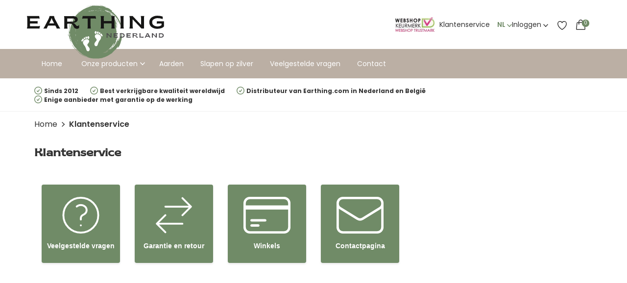

--- FILE ---
content_type: text/html; charset=UTF-8
request_url: https://www.earthingnederland.nl/klantenservice
body_size: 70768
content:
<html>
  <head><!-- PS PRODUCTPAGE DICTIONARY -->



  	<!--
  (c) CCV Shop - www.ccvshop.nl
  Generated: 21-01-2026 @ 7:07:51
  Theme: Protom
  Node: web21
-->

<meta http-equiv="Content-Type" content="text/html; charset=UTF-8" /><meta http-equiv="X-UA-Compatible" content="IE=edge" /><meta name="viewport" content="width=device-width, initial-scale=1"><meta name="csrf-token" content="3a94dcf7b5a7370a650ee03a5a64262198d6f437fb7ae11b9545dead738dae48"><link rel="canonical" href="https://www.earthingnederland.nl/klantenservice" /><title itemprop="name">Klantenservice - Earthing Nederland </title><link rel="shortcut icon" href="https://www.earthingnederland.nl/Files/2/20000/20161/FavIcon/8073MV039306o4JGxY4308BP9Z6z48e0.ico" type="image/x-icon" /><script type="text/javascript">var Logger=function(){var n=null,o={enable:function(){null!=n&&(window.console.debug=n)},disable:function(){n=console.debug,window.console.debug=function(){}}};return o}();Logger.disable();</script><!-- Framework js and css --><!-- LoadJS: Plugins/Cookie/Cookie.js -->
<script src="https://www.earthingnederland.nl/Global/Files/Temp/TemplateMinified/f8bd23bbd3db483dc7aff9af8c6dd825_Cookie.js"></script><!-- LoadJS: /Plugins/jQuery/js/jquery-3.0.0.min.js -->
<script src="https://www.earthingnederland.nl/Plugins/jQuery/js/jquery-3.0.0.min.js"></script><!-- LoadCSS: https://maxcdn.bootstrapcdn.com/font-awesome/4.4.0/css/font-awesome.min.css -->
<link rel="preload" as="style" onload="this.onload=null;this.rel='stylesheet'" href="https://maxcdn.bootstrapcdn.com/font-awesome/4.4.0/css/font-awesome.min.css" /><!-- LoadCSS: https://www.earthingnederland.nl/Global/Files/Fonts/Google/Material-Icons/Material-Icons.css -->
<link rel="preload" as="style" onload="this.onload=null;this.rel='stylesheet'" href="https://www.earthingnederland.nl/Global/Files/Fonts/Google/Material-Icons/Material-Icons.css" /><!-- LoadInlineCSS: /Plugins/bootstrap/3.4.1-custom/css/bootstrap.min.css -->
<style>/*!
 * Generated using the Bootstrap Customizer (https://getbootstrap.com/docs/3.4/customize/)
 *//*!
 * Bootstrap v3.4.1 (https://getbootstrap.com/)
 * Copyright 2011-2019 Twitter, Inc.
 * Licensed under MIT (https://github.com/twbs/bootstrap/blob/master/LICENSE)
 *//*! normalize.css v3.0.3 | MIT License | github.com/necolas/normalize.css */html{font-family:sans-serif;-ms-text-size-adjust:100%;-webkit-text-size-adjust:100%}body{margin:0}article,aside,details,figcaption,figure,footer,header,hgroup,main,menu,nav,section,summary{display:block}audio,canvas,progress,video{display:inline-block;vertical-align:baseline}audio:not([controls]){display:none;height:0}[hidden],template{display:none}a{background-color:transparent}a:active,a:hover{outline:0}abbr[title]{border-bottom:none;text-decoration:underline;text-decoration:underline dotted}b,strong{font-weight:bold}dfn{font-style:italic}h1{font-size:2em;margin:0.67em 0}mark{background:#ff0;color:#000}small{font-size:80%}sub,sup{font-size:75%;line-height:0;position:relative;vertical-align:baseline}sup{top:-0.5em}sub{bottom:-0.25em}img{border:0}svg:not(:root){overflow:hidden}figure{margin:1em 40px}hr{-webkit-box-sizing:content-box;-moz-box-sizing:content-box;box-sizing:content-box;height:0}pre{overflow:auto}code,kbd,pre,samp{font-family:monospace, monospace;font-size:1em}button,input,optgroup,select,textarea{color:inherit;font:inherit;margin:0}button{overflow:visible}button,select{text-transform:none}button,html input[type="button"],input[type="reset"],input[type="submit"]{-webkit-appearance:button;cursor:pointer}button[disabled],html input[disabled]{cursor:default}button::-moz-focus-inner,input::-moz-focus-inner{border:0;padding:0}input{line-height:normal}input[type="checkbox"],input[type="radio"]{-webkit-box-sizing:border-box;-moz-box-sizing:border-box;box-sizing:border-box;padding:0}input[type="number"]::-webkit-inner-spin-button,input[type="number"]::-webkit-outer-spin-button{height:auto}input[type="search"]{-webkit-appearance:textfield;-webkit-box-sizing:content-box;-moz-box-sizing:content-box;box-sizing:content-box}input[type="search"]::-webkit-search-cancel-button,input[type="search"]::-webkit-search-decoration{-webkit-appearance:none}fieldset{border:1px solid #c0c0c0;margin:0 2px;padding:0.35em 0.625em 0.75em}legend{border:0;padding:0}textarea{overflow:auto}optgroup{font-weight:bold}table{border-collapse:collapse;border-spacing:0}td,th{padding:0}*{-webkit-box-sizing:border-box;-moz-box-sizing:border-box;box-sizing:border-box}*:before,*:after{-webkit-box-sizing:border-box;-moz-box-sizing:border-box;box-sizing:border-box}html{font-size:10px;-webkit-tap-highlight-color:rgba(0,0,0,0)}body{font-family:"Helvetica Neue",Helvetica,Arial,sans-serif;font-size:14px;line-height:1.42857143;color:#333;background-color:#fff}input,button,select,textarea{font-family:inherit;font-size:inherit;line-height:inherit}a{color:#337ab7;text-decoration:none}a:hover,a:focus{color:#23527c;text-decoration:underline}a:focus{outline:5px auto -webkit-focus-ring-color;outline-offset:-2px}figure{margin:0}img{vertical-align:middle}.img-responsive,.carousel-inner>.item>img,.carousel-inner>.item>a>img{display:block;max-width:100%;height:auto}.img-rounded{border-radius:6px}.img-thumbnail{padding:4px;line-height:1.42857143;background-color:#fff;border:1px solid #ddd;border-radius:4px;-webkit-transition:all .2s ease-in-out;-o-transition:all .2s ease-in-out;transition:all .2s ease-in-out;display:inline-block;max-width:100%;height:auto}.img-circle{border-radius:50%}hr{margin-top:20px;margin-bottom:20px;border:0;border-top:1px solid #eee}.sr-only{position:absolute;width:1px;height:1px;padding:0;margin:-1px;overflow:hidden;clip:rect(0, 0, 0, 0);border:0}.sr-only-focusable:active,.sr-only-focusable:focus{position:static;width:auto;height:auto;margin:0;overflow:visible;clip:auto}[role="button"]{cursor:pointer}h1,h2,h3,h4,h5,h6,.h1,.h2,.h3,.h4,.h5,.h6{font-family:inherit;font-weight:500;line-height:1.1;color:inherit}h1 small,h2 small,h3 small,h4 small,h5 small,h6 small,.h1 small,.h2 small,.h3 small,.h4 small,.h5 small,.h6 small,h1 .small,h2 .small,h3 .small,h4 .small,h5 .small,h6 .small,.h1 .small,.h2 .small,.h3 .small,.h4 .small,.h5 .small,.h6 .small{font-weight:400;line-height:1;color:#777}h1,.h1,h2,.h2,h3,.h3{margin-top:20px;margin-bottom:10px}h1 small,.h1 small,h2 small,.h2 small,h3 small,.h3 small,h1 .small,.h1 .small,h2 .small,.h2 .small,h3 .small,.h3 .small{font-size:65%}h4,.h4,h5,.h5,h6,.h6{margin-top:10px;margin-bottom:10px}h4 small,.h4 small,h5 small,.h5 small,h6 small,.h6 small,h4 .small,.h4 .small,h5 .small,.h5 .small,h6 .small,.h6 .small{font-size:75%}h1,.h1{font-size:36px}h2,.h2{font-size:30px}h3,.h3{font-size:24px}h4,.h4{font-size:18px}h5,.h5{font-size:14px}h6,.h6{font-size:12px}p{margin:0 0 10px}.lead{margin-bottom:20px;font-size:16px;font-weight:300;line-height:1.4}@media (min-width:768px){.lead{font-size:21px}}small,.small{font-size:85%}mark,.mark{padding:.2em;background-color:#fcf8e3}.text-left{text-align:left}.text-right{text-align:right}.text-center{text-align:center}.text-justify{text-align:justify}.text-nowrap{white-space:nowrap}.text-lowercase{text-transform:lowercase}.text-uppercase{text-transform:uppercase}.text-capitalize{text-transform:capitalize}.text-muted{color:#777}.text-primary{color:#337ab7}a.text-primary:hover,a.text-primary:focus{color:#286090}.text-success{color:#3c763d}a.text-success:hover,a.text-success:focus{color:#2b542c}.text-info{color:#31708f}a.text-info:hover,a.text-info:focus{color:#245269}.text-warning{color:#8a6d3b}a.text-warning:hover,a.text-warning:focus{color:#66512c}.text-danger{color:#a94442}a.text-danger:hover,a.text-danger:focus{color:#843534}.bg-primary{color:#fff;background-color:#337ab7}a.bg-primary:hover,a.bg-primary:focus{background-color:#286090}.bg-success{background-color:#dff0d8}a.bg-success:hover,a.bg-success:focus{background-color:#c1e2b3}.bg-info{background-color:#d9edf7}a.bg-info:hover,a.bg-info:focus{background-color:#afd9ee}.bg-warning{background-color:#fcf8e3}a.bg-warning:hover,a.bg-warning:focus{background-color:#f7ecb5}.bg-danger{background-color:#f2dede}a.bg-danger:hover,a.bg-danger:focus{background-color:#e4b9b9}.page-header{padding-bottom:9px;margin:40px 0 20px;border-bottom:1px solid #eee}ul,ol{margin-top:0;margin-bottom:10px}ul ul,ol ul,ul ol,ol ol{margin-bottom:0}.list-unstyled{padding-left:0;list-style:none}.list-inline{padding-left:0;list-style:none;margin-left:-5px}.list-inline>li{display:inline-block;padding-right:5px;padding-left:5px}dl{margin-top:0;margin-bottom:20px}dt,dd{line-height:1.42857143}dt{font-weight:700}dd{margin-left:0}@media (min-width:768px){.dl-horizontal dt{float:left;width:160px;clear:left;text-align:right;overflow:hidden;text-overflow:ellipsis;white-space:nowrap}.dl-horizontal dd{margin-left:180px}}abbr[title],abbr[data-original-title]{cursor:help}.initialism{font-size:90%;text-transform:uppercase}blockquote{padding:10px 20px;margin:0 0 20px;font-size:17.5px;border-left:5px solid #eee}blockquote p:last-child,blockquote ul:last-child,blockquote ol:last-child{margin-bottom:0}blockquote footer,blockquote small,blockquote .small{display:block;font-size:80%;line-height:1.42857143;color:#777}blockquote footer:before,blockquote small:before,blockquote .small:before{content:"\2014 \00A0"}.blockquote-reverse,blockquote.pull-right{padding-right:15px;padding-left:0;text-align:right;border-right:5px solid #eee;border-left:0}.blockquote-reverse footer:before,blockquote.pull-right footer:before,.blockquote-reverse small:before,blockquote.pull-right small:before,.blockquote-reverse .small:before,blockquote.pull-right .small:before{content:""}.blockquote-reverse footer:after,blockquote.pull-right footer:after,.blockquote-reverse small:after,blockquote.pull-right small:after,.blockquote-reverse .small:after,blockquote.pull-right .small:after{content:"\00A0 \2014"}address{margin-bottom:20px;font-style:normal;line-height:1.42857143}code,kbd,pre,samp{font-family:Menlo,Monaco,Consolas,"Courier New",monospace}code{padding:2px 4px;font-size:90%;color:#c7254e;background-color:#f9f2f4;border-radius:4px}kbd{padding:2px 4px;font-size:90%;color:#fff;background-color:#333;border-radius:3px;-webkit-box-shadow:inset 0 -1px 0 rgba(0,0,0,0.25);box-shadow:inset 0 -1px 0 rgba(0,0,0,0.25)}kbd kbd{padding:0;font-size:100%;font-weight:700;-webkit-box-shadow:none;box-shadow:none}pre{display:block;padding:9.5px;margin:0 0 10px;font-size:13px;line-height:1.42857143;color:#333;word-break:break-all;word-wrap:break-word;background-color:#f5f5f5;border:1px solid #ccc;border-radius:4px}pre code{padding:0;font-size:inherit;color:inherit;white-space:pre-wrap;background-color:transparent;border-radius:0}.pre-scrollable{max-height:340px;overflow-y:scroll}.container{padding-right:15px;padding-left:15px;margin-right:auto;margin-left:auto}@media (min-width:768px){.container{width:750px}}@media (min-width:992px){.container{width:970px}}@media (min-width:1200px){.container{width:1170px}}.container-fluid{padding-right:15px;padding-left:15px;margin-right:auto;margin-left:auto}.row{margin-right:-15px;margin-left:-15px}.row-no-gutters{margin-right:0;margin-left:0}.row-no-gutters [class*="col-"]{padding-right:0;padding-left:0}.col-xs-1, .col-sm-1, .col-md-1, .col-lg-1, .col-xs-2, .col-sm-2, .col-md-2, .col-lg-2, .col-xs-3, .col-sm-3, .col-md-3, .col-lg-3, .col-xs-4, .col-sm-4, .col-md-4, .col-lg-4, .col-xs-5, .col-sm-5, .col-md-5, .col-lg-5, .col-xs-6, .col-sm-6, .col-md-6, .col-lg-6, .col-xs-7, .col-sm-7, .col-md-7, .col-lg-7, .col-xs-8, .col-sm-8, .col-md-8, .col-lg-8, .col-xs-9, .col-sm-9, .col-md-9, .col-lg-9, .col-xs-10, .col-sm-10, .col-md-10, .col-lg-10, .col-xs-11, .col-sm-11, .col-md-11, .col-lg-11, .col-xs-12, .col-sm-12, .col-md-12, .col-lg-12{position:relative;min-height:1px;padding-right:15px;padding-left:15px}.col-xs-1, .col-xs-2, .col-xs-3, .col-xs-4, .col-xs-5, .col-xs-6, .col-xs-7, .col-xs-8, .col-xs-9, .col-xs-10, .col-xs-11, .col-xs-12{float:left}.col-xs-12{width:100%}.col-xs-11{width:91.66666667%}.col-xs-10{width:83.33333333%}.col-xs-9{width:75%}.col-xs-8{width:66.66666667%}.col-xs-7{width:58.33333333%}.col-xs-6{width:50%}.col-xs-5{width:41.66666667%}.col-xs-4{width:33.33333333%}.col-xs-3{width:25%}.col-xs-2{width:16.66666667%}.col-xs-1{width:8.33333333%}.col-xs-pull-12{right:100%}.col-xs-pull-11{right:91.66666667%}.col-xs-pull-10{right:83.33333333%}.col-xs-pull-9{right:75%}.col-xs-pull-8{right:66.66666667%}.col-xs-pull-7{right:58.33333333%}.col-xs-pull-6{right:50%}.col-xs-pull-5{right:41.66666667%}.col-xs-pull-4{right:33.33333333%}.col-xs-pull-3{right:25%}.col-xs-pull-2{right:16.66666667%}.col-xs-pull-1{right:8.33333333%}.col-xs-pull-0{right:auto}.col-xs-push-12{left:100%}.col-xs-push-11{left:91.66666667%}.col-xs-push-10{left:83.33333333%}.col-xs-push-9{left:75%}.col-xs-push-8{left:66.66666667%}.col-xs-push-7{left:58.33333333%}.col-xs-push-6{left:50%}.col-xs-push-5{left:41.66666667%}.col-xs-push-4{left:33.33333333%}.col-xs-push-3{left:25%}.col-xs-push-2{left:16.66666667%}.col-xs-push-1{left:8.33333333%}.col-xs-push-0{left:auto}.col-xs-offset-12{margin-left:100%}.col-xs-offset-11{margin-left:91.66666667%}.col-xs-offset-10{margin-left:83.33333333%}.col-xs-offset-9{margin-left:75%}.col-xs-offset-8{margin-left:66.66666667%}.col-xs-offset-7{margin-left:58.33333333%}.col-xs-offset-6{margin-left:50%}.col-xs-offset-5{margin-left:41.66666667%}.col-xs-offset-4{margin-left:33.33333333%}.col-xs-offset-3{margin-left:25%}.col-xs-offset-2{margin-left:16.66666667%}.col-xs-offset-1{margin-left:8.33333333%}.col-xs-offset-0{margin-left:0}@media (min-width:768px){.col-sm-1, .col-sm-2, .col-sm-3, .col-sm-4, .col-sm-5, .col-sm-6, .col-sm-7, .col-sm-8, .col-sm-9, .col-sm-10, .col-sm-11, .col-sm-12{float:left}.col-sm-12{width:100%}.col-sm-11{width:91.66666667%}.col-sm-10{width:83.33333333%}.col-sm-9{width:75%}.col-sm-8{width:66.66666667%}.col-sm-7{width:58.33333333%}.col-sm-6{width:50%}.col-sm-5{width:41.66666667%}.col-sm-4{width:33.33333333%}.col-sm-3{width:25%}.col-sm-2{width:16.66666667%}.col-sm-1{width:8.33333333%}.col-sm-pull-12{right:100%}.col-sm-pull-11{right:91.66666667%}.col-sm-pull-10{right:83.33333333%}.col-sm-pull-9{right:75%}.col-sm-pull-8{right:66.66666667%}.col-sm-pull-7{right:58.33333333%}.col-sm-pull-6{right:50%}.col-sm-pull-5{right:41.66666667%}.col-sm-pull-4{right:33.33333333%}.col-sm-pull-3{right:25%}.col-sm-pull-2{right:16.66666667%}.col-sm-pull-1{right:8.33333333%}.col-sm-pull-0{right:auto}.col-sm-push-12{left:100%}.col-sm-push-11{left:91.66666667%}.col-sm-push-10{left:83.33333333%}.col-sm-push-9{left:75%}.col-sm-push-8{left:66.66666667%}.col-sm-push-7{left:58.33333333%}.col-sm-push-6{left:50%}.col-sm-push-5{left:41.66666667%}.col-sm-push-4{left:33.33333333%}.col-sm-push-3{left:25%}.col-sm-push-2{left:16.66666667%}.col-sm-push-1{left:8.33333333%}.col-sm-push-0{left:auto}.col-sm-offset-12{margin-left:100%}.col-sm-offset-11{margin-left:91.66666667%}.col-sm-offset-10{margin-left:83.33333333%}.col-sm-offset-9{margin-left:75%}.col-sm-offset-8{margin-left:66.66666667%}.col-sm-offset-7{margin-left:58.33333333%}.col-sm-offset-6{margin-left:50%}.col-sm-offset-5{margin-left:41.66666667%}.col-sm-offset-4{margin-left:33.33333333%}.col-sm-offset-3{margin-left:25%}.col-sm-offset-2{margin-left:16.66666667%}.col-sm-offset-1{margin-left:8.33333333%}.col-sm-offset-0{margin-left:0}}@media (min-width:992px){.col-md-1, .col-md-2, .col-md-3, .col-md-4, .col-md-5, .col-md-6, .col-md-7, .col-md-8, .col-md-9, .col-md-10, .col-md-11, .col-md-12{float:left}.col-md-12{width:100%}.col-md-11{width:91.66666667%}.col-md-10{width:83.33333333%}.col-md-9{width:75%}.col-md-8{width:66.66666667%}.col-md-7{width:58.33333333%}.col-md-6{width:50%}.col-md-5{width:41.66666667%}.col-md-4{width:33.33333333%}.col-md-3{width:25%}.col-md-2{width:16.66666667%}.col-md-1{width:8.33333333%}.col-md-pull-12{right:100%}.col-md-pull-11{right:91.66666667%}.col-md-pull-10{right:83.33333333%}.col-md-pull-9{right:75%}.col-md-pull-8{right:66.66666667%}.col-md-pull-7{right:58.33333333%}.col-md-pull-6{right:50%}.col-md-pull-5{right:41.66666667%}.col-md-pull-4{right:33.33333333%}.col-md-pull-3{right:25%}.col-md-pull-2{right:16.66666667%}.col-md-pull-1{right:8.33333333%}.col-md-pull-0{right:auto}.col-md-push-12{left:100%}.col-md-push-11{left:91.66666667%}.col-md-push-10{left:83.33333333%}.col-md-push-9{left:75%}.col-md-push-8{left:66.66666667%}.col-md-push-7{left:58.33333333%}.col-md-push-6{left:50%}.col-md-push-5{left:41.66666667%}.col-md-push-4{left:33.33333333%}.col-md-push-3{left:25%}.col-md-push-2{left:16.66666667%}.col-md-push-1{left:8.33333333%}.col-md-push-0{left:auto}.col-md-offset-12{margin-left:100%}.col-md-offset-11{margin-left:91.66666667%}.col-md-offset-10{margin-left:83.33333333%}.col-md-offset-9{margin-left:75%}.col-md-offset-8{margin-left:66.66666667%}.col-md-offset-7{margin-left:58.33333333%}.col-md-offset-6{margin-left:50%}.col-md-offset-5{margin-left:41.66666667%}.col-md-offset-4{margin-left:33.33333333%}.col-md-offset-3{margin-left:25%}.col-md-offset-2{margin-left:16.66666667%}.col-md-offset-1{margin-left:8.33333333%}.col-md-offset-0{margin-left:0}}@media (min-width:1200px){.col-lg-1, .col-lg-2, .col-lg-3, .col-lg-4, .col-lg-5, .col-lg-6, .col-lg-7, .col-lg-8, .col-lg-9, .col-lg-10, .col-lg-11, .col-lg-12{float:left}.col-lg-12{width:100%}.col-lg-11{width:91.66666667%}.col-lg-10{width:83.33333333%}.col-lg-9{width:75%}.col-lg-8{width:66.66666667%}.col-lg-7{width:58.33333333%}.col-lg-6{width:50%}.col-lg-5{width:41.66666667%}.col-lg-4{width:33.33333333%}.col-lg-3{width:25%}.col-lg-2{width:16.66666667%}.col-lg-1{width:8.33333333%}.col-lg-pull-12{right:100%}.col-lg-pull-11{right:91.66666667%}.col-lg-pull-10{right:83.33333333%}.col-lg-pull-9{right:75%}.col-lg-pull-8{right:66.66666667%}.col-lg-pull-7{right:58.33333333%}.col-lg-pull-6{right:50%}.col-lg-pull-5{right:41.66666667%}.col-lg-pull-4{right:33.33333333%}.col-lg-pull-3{right:25%}.col-lg-pull-2{right:16.66666667%}.col-lg-pull-1{right:8.33333333%}.col-lg-pull-0{right:auto}.col-lg-push-12{left:100%}.col-lg-push-11{left:91.66666667%}.col-lg-push-10{left:83.33333333%}.col-lg-push-9{left:75%}.col-lg-push-8{left:66.66666667%}.col-lg-push-7{left:58.33333333%}.col-lg-push-6{left:50%}.col-lg-push-5{left:41.66666667%}.col-lg-push-4{left:33.33333333%}.col-lg-push-3{left:25%}.col-lg-push-2{left:16.66666667%}.col-lg-push-1{left:8.33333333%}.col-lg-push-0{left:auto}.col-lg-offset-12{margin-left:100%}.col-lg-offset-11{margin-left:91.66666667%}.col-lg-offset-10{margin-left:83.33333333%}.col-lg-offset-9{margin-left:75%}.col-lg-offset-8{margin-left:66.66666667%}.col-lg-offset-7{margin-left:58.33333333%}.col-lg-offset-6{margin-left:50%}.col-lg-offset-5{margin-left:41.66666667%}.col-lg-offset-4{margin-left:33.33333333%}.col-lg-offset-3{margin-left:25%}.col-lg-offset-2{margin-left:16.66666667%}.col-lg-offset-1{margin-left:8.33333333%}.col-lg-offset-0{margin-left:0}}table{background-color:transparent}table col[class*="col-"]{position:static;display:table-column;float:none}table td[class*="col-"],table th[class*="col-"]{position:static;display:table-cell;float:none}caption{padding-top:8px;padding-bottom:8px;color:#777;text-align:left}th{text-align:left}.table{width:100%;max-width:100%;margin-bottom:20px}.table>thead>tr>th,.table>tbody>tr>th,.table>tfoot>tr>th,.table>thead>tr>td,.table>tbody>tr>td,.table>tfoot>tr>td{padding:8px;line-height:1.42857143;vertical-align:top;border-top:1px solid #ddd}.table>thead>tr>th{vertical-align:bottom;border-bottom:2px solid #ddd}.table>caption+thead>tr:first-child>th,.table>colgroup+thead>tr:first-child>th,.table>thead:first-child>tr:first-child>th,.table>caption+thead>tr:first-child>td,.table>colgroup+thead>tr:first-child>td,.table>thead:first-child>tr:first-child>td{border-top:0}.table>tbody+tbody{border-top:2px solid #ddd}.table .table{background-color:#fff}.table-condensed>thead>tr>th,.table-condensed>tbody>tr>th,.table-condensed>tfoot>tr>th,.table-condensed>thead>tr>td,.table-condensed>tbody>tr>td,.table-condensed>tfoot>tr>td{padding:5px}.table-bordered{border:1px solid #ddd}.table-bordered>thead>tr>th,.table-bordered>tbody>tr>th,.table-bordered>tfoot>tr>th,.table-bordered>thead>tr>td,.table-bordered>tbody>tr>td,.table-bordered>tfoot>tr>td{border:1px solid #ddd}.table-bordered>thead>tr>th,.table-bordered>thead>tr>td{border-bottom-width:2px}.table-striped>tbody>tr:nth-of-type(odd){background-color:#f9f9f9}.table-hover>tbody>tr:hover{background-color:#f5f5f5}.table>thead>tr>td.active,.table>tbody>tr>td.active,.table>tfoot>tr>td.active,.table>thead>tr>th.active,.table>tbody>tr>th.active,.table>tfoot>tr>th.active,.table>thead>tr.active>td,.table>tbody>tr.active>td,.table>tfoot>tr.active>td,.table>thead>tr.active>th,.table>tbody>tr.active>th,.table>tfoot>tr.active>th{background-color:#f5f5f5}.table-hover>tbody>tr>td.active:hover,.table-hover>tbody>tr>th.active:hover,.table-hover>tbody>tr.active:hover>td,.table-hover>tbody>tr:hover>.active,.table-hover>tbody>tr.active:hover>th{background-color:#e8e8e8}.table>thead>tr>td.success,.table>tbody>tr>td.success,.table>tfoot>tr>td.success,.table>thead>tr>th.success,.table>tbody>tr>th.success,.table>tfoot>tr>th.success,.table>thead>tr.success>td,.table>tbody>tr.success>td,.table>tfoot>tr.success>td,.table>thead>tr.success>th,.table>tbody>tr.success>th,.table>tfoot>tr.success>th{background-color:#dff0d8}.table-hover>tbody>tr>td.success:hover,.table-hover>tbody>tr>th.success:hover,.table-hover>tbody>tr.success:hover>td,.table-hover>tbody>tr:hover>.success,.table-hover>tbody>tr.success:hover>th{background-color:#d0e9c6}.table>thead>tr>td.info,.table>tbody>tr>td.info,.table>tfoot>tr>td.info,.table>thead>tr>th.info,.table>tbody>tr>th.info,.table>tfoot>tr>th.info,.table>thead>tr.info>td,.table>tbody>tr.info>td,.table>tfoot>tr.info>td,.table>thead>tr.info>th,.table>tbody>tr.info>th,.table>tfoot>tr.info>th{background-color:#d9edf7}.table-hover>tbody>tr>td.info:hover,.table-hover>tbody>tr>th.info:hover,.table-hover>tbody>tr.info:hover>td,.table-hover>tbody>tr:hover>.info,.table-hover>tbody>tr.info:hover>th{background-color:#c4e3f3}.table>thead>tr>td.warning,.table>tbody>tr>td.warning,.table>tfoot>tr>td.warning,.table>thead>tr>th.warning,.table>tbody>tr>th.warning,.table>tfoot>tr>th.warning,.table>thead>tr.warning>td,.table>tbody>tr.warning>td,.table>tfoot>tr.warning>td,.table>thead>tr.warning>th,.table>tbody>tr.warning>th,.table>tfoot>tr.warning>th{background-color:#fcf8e3}.table-hover>tbody>tr>td.warning:hover,.table-hover>tbody>tr>th.warning:hover,.table-hover>tbody>tr.warning:hover>td,.table-hover>tbody>tr:hover>.warning,.table-hover>tbody>tr.warning:hover>th{background-color:#faf2cc}.table>thead>tr>td.danger,.table>tbody>tr>td.danger,.table>tfoot>tr>td.danger,.table>thead>tr>th.danger,.table>tbody>tr>th.danger,.table>tfoot>tr>th.danger,.table>thead>tr.danger>td,.table>tbody>tr.danger>td,.table>tfoot>tr.danger>td,.table>thead>tr.danger>th,.table>tbody>tr.danger>th,.table>tfoot>tr.danger>th{background-color:#f2dede}.table-hover>tbody>tr>td.danger:hover,.table-hover>tbody>tr>th.danger:hover,.table-hover>tbody>tr.danger:hover>td,.table-hover>tbody>tr:hover>.danger,.table-hover>tbody>tr.danger:hover>th{background-color:#ebcccc}.table-responsive{min-height:.01%;overflow-x:auto}@media screen and (max-width:767px){.table-responsive{width:100%;margin-bottom:15px;overflow-y:hidden;-ms-overflow-style:-ms-autohiding-scrollbar;border:1px solid #ddd}.table-responsive>.table{margin-bottom:0}.table-responsive>.table>thead>tr>th,.table-responsive>.table>tbody>tr>th,.table-responsive>.table>tfoot>tr>th,.table-responsive>.table>thead>tr>td,.table-responsive>.table>tbody>tr>td,.table-responsive>.table>tfoot>tr>td{white-space:nowrap}.table-responsive>.table-bordered{border:0}.table-responsive>.table-bordered>thead>tr>th:first-child,.table-responsive>.table-bordered>tbody>tr>th:first-child,.table-responsive>.table-bordered>tfoot>tr>th:first-child,.table-responsive>.table-bordered>thead>tr>td:first-child,.table-responsive>.table-bordered>tbody>tr>td:first-child,.table-responsive>.table-bordered>tfoot>tr>td:first-child{border-left:0}.table-responsive>.table-bordered>thead>tr>th:last-child,.table-responsive>.table-bordered>tbody>tr>th:last-child,.table-responsive>.table-bordered>tfoot>tr>th:last-child,.table-responsive>.table-bordered>thead>tr>td:last-child,.table-responsive>.table-bordered>tbody>tr>td:last-child,.table-responsive>.table-bordered>tfoot>tr>td:last-child{border-right:0}.table-responsive>.table-bordered>tbody>tr:last-child>th,.table-responsive>.table-bordered>tfoot>tr:last-child>th,.table-responsive>.table-bordered>tbody>tr:last-child>td,.table-responsive>.table-bordered>tfoot>tr:last-child>td{border-bottom:0}}fieldset{min-width:0;padding:0;margin:0;border:0}legend{display:block;width:100%;padding:0;margin-bottom:20px;font-size:21px;line-height:inherit;color:#333;border:0;border-bottom:1px solid #e5e5e5}label{display:inline-block;max-width:100%;margin-bottom:5px;font-weight:700}input[type="search"]{-webkit-box-sizing:border-box;-moz-box-sizing:border-box;box-sizing:border-box;-webkit-appearance:none;appearance:none}input[type="radio"],input[type="checkbox"]{margin:4px 0 0;margin-top:1px \9;line-height:normal}input[type="radio"][disabled],input[type="checkbox"][disabled],input[type="radio"].disabled,input[type="checkbox"].disabled,fieldset[disabled] input[type="radio"],fieldset[disabled] input[type="checkbox"]{cursor:not-allowed}input[type="file"]{display:block}input[type="range"]{display:block;width:100%}select[multiple],select[size]{height:auto}input[type="file"]:focus,input[type="radio"]:focus,input[type="checkbox"]:focus{outline:5px auto -webkit-focus-ring-color;outline-offset:-2px}output{display:block;padding-top:7px;font-size:14px;line-height:1.42857143;color:#555}.form-control{display:block;width:100%;height:34px;padding:6px 12px;font-size:14px;line-height:1.42857143;color:#555;background-color:#fff;background-image:none;border:1px solid #ccc;border-radius:4px;-webkit-box-shadow:inset 0 1px 1px rgba(0,0,0,0.075);box-shadow:inset 0 1px 1px rgba(0,0,0,0.075);-webkit-transition:border-color ease-in-out .15s, -webkit-box-shadow ease-in-out .15s;-o-transition:border-color ease-in-out .15s, box-shadow ease-in-out .15s;transition:border-color ease-in-out .15s, box-shadow ease-in-out .15s}.form-control:focus{border-color:#66afe9;outline:0;-webkit-box-shadow:inset 0 1px 1px rgba(0, 0, 0, .075), 0 0 8px rgba(102, 175, 233, 0.6);box-shadow:inset 0 1px 1px rgba(0, 0, 0, .075), 0 0 8px rgba(102, 175, 233, 0.6)}.form-control::-moz-placeholder{color:#999;opacity:1}.form-control:-ms-input-placeholder{color:#999}.form-control::-webkit-input-placeholder{color:#999}.form-control::-ms-expand{background-color:transparent;border:0}.form-control[disabled],.form-control[readonly],fieldset[disabled] .form-control{background-color:#eee;opacity:1}.form-control[disabled],fieldset[disabled] .form-control{cursor:not-allowed}textarea.form-control{height:auto}@media screen and (-webkit-min-device-pixel-ratio:0){input[type="date"].form-control,input[type="time"].form-control,input[type="datetime-local"].form-control,input[type="month"].form-control{line-height:34px}input[type="date"].input-sm,input[type="time"].input-sm,input[type="datetime-local"].input-sm,input[type="month"].input-sm,.input-group-sm input[type="date"],.input-group-sm input[type="time"],.input-group-sm input[type="datetime-local"],.input-group-sm input[type="month"]{line-height:30px}input[type="date"].input-lg,input[type="time"].input-lg,input[type="datetime-local"].input-lg,input[type="month"].input-lg,.input-group-lg input[type="date"],.input-group-lg input[type="time"],.input-group-lg input[type="datetime-local"],.input-group-lg input[type="month"]{line-height:46px}}.form-group{margin-bottom:15px}.radio,.checkbox{position:relative;display:block;margin-top:10px;margin-bottom:10px}.radio.disabled label,.checkbox.disabled label,fieldset[disabled] .radio label,fieldset[disabled] .checkbox label{cursor:not-allowed}.radio label,.checkbox label{min-height:20px;padding-left:20px;margin-bottom:0;font-weight:400;cursor:pointer}.radio input[type="radio"],.radio-inline input[type="radio"],.checkbox input[type="checkbox"],.checkbox-inline input[type="checkbox"]{position:absolute;margin-top:4px \9;margin-left:-20px}.radio+.radio,.checkbox+.checkbox{margin-top:-5px}.radio-inline,.checkbox-inline{position:relative;display:inline-block;padding-left:20px;margin-bottom:0;font-weight:400;vertical-align:middle;cursor:pointer}.radio-inline.disabled,.checkbox-inline.disabled,fieldset[disabled] .radio-inline,fieldset[disabled] .checkbox-inline{cursor:not-allowed}.radio-inline+.radio-inline,.checkbox-inline+.checkbox-inline{margin-top:0;margin-left:10px}.form-control-static{min-height:34px;padding-top:7px;padding-bottom:7px;margin-bottom:0}.form-control-static.input-lg,.form-control-static.input-sm{padding-right:0;padding-left:0}.input-sm{height:30px;padding:5px 10px;font-size:12px;line-height:1.5;border-radius:3px}select.input-sm{height:30px;line-height:30px}textarea.input-sm,select[multiple].input-sm{height:auto}.form-group-sm .form-control{height:30px;padding:5px 10px;font-size:12px;line-height:1.5;border-radius:3px}.form-group-sm select.form-control{height:30px;line-height:30px}.form-group-sm textarea.form-control,.form-group-sm select[multiple].form-control{height:auto}.form-group-sm .form-control-static{height:30px;min-height:32px;padding:6px 10px;font-size:12px;line-height:1.5}.input-lg{height:46px;padding:10px 16px;font-size:18px;line-height:1.3333333;border-radius:6px}select.input-lg{height:46px;line-height:46px}textarea.input-lg,select[multiple].input-lg{height:auto}.form-group-lg .form-control{height:46px;padding:10px 16px;font-size:18px;line-height:1.3333333;border-radius:6px}.form-group-lg select.form-control{height:46px;line-height:46px}.form-group-lg textarea.form-control,.form-group-lg select[multiple].form-control{height:auto}.form-group-lg .form-control-static{height:46px;min-height:38px;padding:11px 16px;font-size:18px;line-height:1.3333333}.has-feedback{position:relative}.has-feedback .form-control{padding-right:42.5px}.form-control-feedback{position:absolute;top:0;right:0;z-index:2;display:block;width:34px;height:34px;line-height:34px;text-align:center;pointer-events:none}.input-lg+.form-control-feedback,.input-group-lg+.form-control-feedback,.form-group-lg .form-control+.form-control-feedback{width:46px;height:46px;line-height:46px}.input-sm+.form-control-feedback,.input-group-sm+.form-control-feedback,.form-group-sm .form-control+.form-control-feedback{width:30px;height:30px;line-height:30px}.has-success .help-block,.has-success .control-label,.has-success .radio,.has-success .checkbox,.has-success .radio-inline,.has-success .checkbox-inline,.has-success.radio label,.has-success.checkbox label,.has-success.radio-inline label,.has-success.checkbox-inline label{color:#3c763d}.has-success .form-control{border-color:#3c763d;-webkit-box-shadow:inset 0 1px 1px rgba(0,0,0,0.075);box-shadow:inset 0 1px 1px rgba(0,0,0,0.075)}.has-success .form-control:focus{border-color:#2b542c;-webkit-box-shadow:inset 0 1px 1px rgba(0,0,0,0.075),0 0 6px #67b168;box-shadow:inset 0 1px 1px rgba(0,0,0,0.075),0 0 6px #67b168}.has-success .input-group-addon{color:#3c763d;background-color:#dff0d8;border-color:#3c763d}.has-success .form-control-feedback{color:#3c763d}.has-warning .help-block,.has-warning .control-label,.has-warning .radio,.has-warning .checkbox,.has-warning .radio-inline,.has-warning .checkbox-inline,.has-warning.radio label,.has-warning.checkbox label,.has-warning.radio-inline label,.has-warning.checkbox-inline label{color:#8a6d3b}.has-warning .form-control{border-color:#8a6d3b;-webkit-box-shadow:inset 0 1px 1px rgba(0,0,0,0.075);box-shadow:inset 0 1px 1px rgba(0,0,0,0.075)}.has-warning .form-control:focus{border-color:#66512c;-webkit-box-shadow:inset 0 1px 1px rgba(0,0,0,0.075),0 0 6px #c0a16b;box-shadow:inset 0 1px 1px rgba(0,0,0,0.075),0 0 6px #c0a16b}.has-warning .input-group-addon{color:#8a6d3b;background-color:#fcf8e3;border-color:#8a6d3b}.has-warning .form-control-feedback{color:#8a6d3b}.has-error .help-block,.has-error .control-label,.has-error .radio,.has-error .checkbox,.has-error .radio-inline,.has-error .checkbox-inline,.has-error.radio label,.has-error.checkbox label,.has-error.radio-inline label,.has-error.checkbox-inline label{color:#a94442}.has-error .form-control{border-color:#a94442;-webkit-box-shadow:inset 0 1px 1px rgba(0,0,0,0.075);box-shadow:inset 0 1px 1px rgba(0,0,0,0.075)}.has-error .form-control:focus{border-color:#843534;-webkit-box-shadow:inset 0 1px 1px rgba(0,0,0,0.075),0 0 6px #ce8483;box-shadow:inset 0 1px 1px rgba(0,0,0,0.075),0 0 6px #ce8483}.has-error .input-group-addon{color:#a94442;background-color:#f2dede;border-color:#a94442}.has-error .form-control-feedback{color:#a94442}.has-feedback label~.form-control-feedback{top:25px}.has-feedback label.sr-only~.form-control-feedback{top:0}.help-block{display:block;margin-top:5px;margin-bottom:10px;color:#737373}@media (min-width:768px){.form-inline .form-group{display:inline-block;margin-bottom:0;vertical-align:middle}.form-inline .form-control{display:inline-block;width:auto;vertical-align:middle}.form-inline .form-control-static{display:inline-block}.form-inline .input-group{display:inline-table;vertical-align:middle}.form-inline .input-group .input-group-addon,.form-inline .input-group .input-group-btn,.form-inline .input-group .form-control{width:auto}.form-inline .input-group>.form-control{width:100%}.form-inline .control-label{margin-bottom:0;vertical-align:middle}.form-inline .radio,.form-inline .checkbox{display:inline-block;margin-top:0;margin-bottom:0;vertical-align:middle}.form-inline .radio label,.form-inline .checkbox label{padding-left:0}.form-inline .radio input[type="radio"],.form-inline .checkbox input[type="checkbox"]{position:relative;margin-left:0}.form-inline .has-feedback .form-control-feedback{top:0}}.form-horizontal .radio,.form-horizontal .checkbox,.form-horizontal .radio-inline,.form-horizontal .checkbox-inline{padding-top:7px;margin-top:0;margin-bottom:0}.form-horizontal .radio,.form-horizontal .checkbox{min-height:27px}.form-horizontal .form-group{margin-right:-15px;margin-left:-15px}@media (min-width:768px){.form-horizontal .control-label{padding-top:7px;margin-bottom:0;text-align:right}}.form-horizontal .has-feedback .form-control-feedback{right:15px}@media (min-width:768px){.form-horizontal .form-group-lg .control-label{padding-top:11px;font-size:18px}}@media (min-width:768px){.form-horizontal .form-group-sm .control-label{padding-top:6px;font-size:12px}}.btn{display:inline-block;margin-bottom:0;font-weight:normal;text-align:center;white-space:nowrap;vertical-align:middle;-ms-touch-action:manipulation;touch-action:manipulation;cursor:pointer;background-image:none;border:1px solid transparent;padding:6px 12px;font-size:14px;line-height:1.42857143;border-radius:4px;-webkit-user-select:none;-moz-user-select:none;-ms-user-select:none;user-select:none}.btn:focus,.btn:active:focus,.btn.active:focus,.btn.focus,.btn:active.focus,.btn.active.focus{outline:5px auto -webkit-focus-ring-color;outline-offset:-2px}.btn:hover,.btn:focus,.btn.focus{color:#333;text-decoration:none}.btn:active,.btn.active{background-image:none;outline:0;-webkit-box-shadow:inset 0 3px 5px rgba(0,0,0,0.125);box-shadow:inset 0 3px 5px rgba(0,0,0,0.125)}.btn.disabled,.btn[disabled],fieldset[disabled] .btn{cursor:not-allowed;filter:alpha(opacity=65);opacity:.65;-webkit-box-shadow:none;box-shadow:none}a.btn.disabled,fieldset[disabled] a.btn{pointer-events:none}.btn-default{color:#333;background-color:#fff;border-color:#ccc}.btn-default:focus,.btn-default.focus{color:#333;background-color:#e6e6e6;border-color:#8c8c8c}.btn-default:hover{color:#333;background-color:#e6e6e6;border-color:#adadad}.btn-default:active,.btn-default.active,.open>.dropdown-toggle.btn-default{color:#333;background-color:#e6e6e6;background-image:none;border-color:#adadad}.btn-default:active:hover,.btn-default.active:hover,.open>.dropdown-toggle.btn-default:hover,.btn-default:active:focus,.btn-default.active:focus,.open>.dropdown-toggle.btn-default:focus,.btn-default:active.focus,.btn-default.active.focus,.open>.dropdown-toggle.btn-default.focus{color:#333;background-color:#d4d4d4;border-color:#8c8c8c}.btn-default.disabled:hover,.btn-default[disabled]:hover,fieldset[disabled] .btn-default:hover,.btn-default.disabled:focus,.btn-default[disabled]:focus,fieldset[disabled] .btn-default:focus,.btn-default.disabled.focus,.btn-default[disabled].focus,fieldset[disabled] .btn-default.focus{background-color:#fff;border-color:#ccc}.btn-default .badge{color:#fff;background-color:#333}.btn-primary{color:#fff;background-color:#337ab7;border-color:#2e6da4}.btn-primary:focus,.btn-primary.focus{color:#fff;background-color:#286090;border-color:#122b40}.btn-primary:hover{color:#fff;background-color:#286090;border-color:#204d74}.btn-primary:active,.btn-primary.active,.open>.dropdown-toggle.btn-primary{color:#fff;background-color:#286090;background-image:none;border-color:#204d74}.btn-primary:active:hover,.btn-primary.active:hover,.open>.dropdown-toggle.btn-primary:hover,.btn-primary:active:focus,.btn-primary.active:focus,.open>.dropdown-toggle.btn-primary:focus,.btn-primary:active.focus,.btn-primary.active.focus,.open>.dropdown-toggle.btn-primary.focus{color:#fff;background-color:#204d74;border-color:#122b40}.btn-primary.disabled:hover,.btn-primary[disabled]:hover,fieldset[disabled] .btn-primary:hover,.btn-primary.disabled:focus,.btn-primary[disabled]:focus,fieldset[disabled] .btn-primary:focus,.btn-primary.disabled.focus,.btn-primary[disabled].focus,fieldset[disabled] .btn-primary.focus{background-color:#337ab7;border-color:#2e6da4}.btn-primary .badge{color:#337ab7;background-color:#fff}.btn-success{color:#fff;background-color:#5cb85c;border-color:#4cae4c}.btn-success:focus,.btn-success.focus{color:#fff;background-color:#449d44;border-color:#255625}.btn-success:hover{color:#fff;background-color:#449d44;border-color:#398439}.btn-success:active,.btn-success.active,.open>.dropdown-toggle.btn-success{color:#fff;background-color:#449d44;background-image:none;border-color:#398439}.btn-success:active:hover,.btn-success.active:hover,.open>.dropdown-toggle.btn-success:hover,.btn-success:active:focus,.btn-success.active:focus,.open>.dropdown-toggle.btn-success:focus,.btn-success:active.focus,.btn-success.active.focus,.open>.dropdown-toggle.btn-success.focus{color:#fff;background-color:#398439;border-color:#255625}.btn-success.disabled:hover,.btn-success[disabled]:hover,fieldset[disabled] .btn-success:hover,.btn-success.disabled:focus,.btn-success[disabled]:focus,fieldset[disabled] .btn-success:focus,.btn-success.disabled.focus,.btn-success[disabled].focus,fieldset[disabled] .btn-success.focus{background-color:#5cb85c;border-color:#4cae4c}.btn-success .badge{color:#5cb85c;background-color:#fff}.btn-info{color:#fff;background-color:#5bc0de;border-color:#46b8da}.btn-info:focus,.btn-info.focus{color:#fff;background-color:#31b0d5;border-color:#1b6d85}.btn-info:hover{color:#fff;background-color:#31b0d5;border-color:#269abc}.btn-info:active,.btn-info.active,.open>.dropdown-toggle.btn-info{color:#fff;background-color:#31b0d5;background-image:none;border-color:#269abc}.btn-info:active:hover,.btn-info.active:hover,.open>.dropdown-toggle.btn-info:hover,.btn-info:active:focus,.btn-info.active:focus,.open>.dropdown-toggle.btn-info:focus,.btn-info:active.focus,.btn-info.active.focus,.open>.dropdown-toggle.btn-info.focus{color:#fff;background-color:#269abc;border-color:#1b6d85}.btn-info.disabled:hover,.btn-info[disabled]:hover,fieldset[disabled] .btn-info:hover,.btn-info.disabled:focus,.btn-info[disabled]:focus,fieldset[disabled] .btn-info:focus,.btn-info.disabled.focus,.btn-info[disabled].focus,fieldset[disabled] .btn-info.focus{background-color:#5bc0de;border-color:#46b8da}.btn-info .badge{color:#5bc0de;background-color:#fff}.btn-warning{color:#fff;background-color:#f0ad4e;border-color:#eea236}.btn-warning:focus,.btn-warning.focus{color:#fff;background-color:#ec971f;border-color:#985f0d}.btn-warning:hover{color:#fff;background-color:#ec971f;border-color:#d58512}.btn-warning:active,.btn-warning.active,.open>.dropdown-toggle.btn-warning{color:#fff;background-color:#ec971f;background-image:none;border-color:#d58512}.btn-warning:active:hover,.btn-warning.active:hover,.open>.dropdown-toggle.btn-warning:hover,.btn-warning:active:focus,.btn-warning.active:focus,.open>.dropdown-toggle.btn-warning:focus,.btn-warning:active.focus,.btn-warning.active.focus,.open>.dropdown-toggle.btn-warning.focus{color:#fff;background-color:#d58512;border-color:#985f0d}.btn-warning.disabled:hover,.btn-warning[disabled]:hover,fieldset[disabled] .btn-warning:hover,.btn-warning.disabled:focus,.btn-warning[disabled]:focus,fieldset[disabled] .btn-warning:focus,.btn-warning.disabled.focus,.btn-warning[disabled].focus,fieldset[disabled] .btn-warning.focus{background-color:#f0ad4e;border-color:#eea236}.btn-warning .badge{color:#f0ad4e;background-color:#fff}.btn-danger{color:#fff;background-color:#d9534f;border-color:#d43f3a}.btn-danger:focus,.btn-danger.focus{color:#fff;background-color:#c9302c;border-color:#761c19}.btn-danger:hover{color:#fff;background-color:#c9302c;border-color:#ac2925}.btn-danger:active,.btn-danger.active,.open>.dropdown-toggle.btn-danger{color:#fff;background-color:#c9302c;background-image:none;border-color:#ac2925}.btn-danger:active:hover,.btn-danger.active:hover,.open>.dropdown-toggle.btn-danger:hover,.btn-danger:active:focus,.btn-danger.active:focus,.open>.dropdown-toggle.btn-danger:focus,.btn-danger:active.focus,.btn-danger.active.focus,.open>.dropdown-toggle.btn-danger.focus{color:#fff;background-color:#ac2925;border-color:#761c19}.btn-danger.disabled:hover,.btn-danger[disabled]:hover,fieldset[disabled] .btn-danger:hover,.btn-danger.disabled:focus,.btn-danger[disabled]:focus,fieldset[disabled] .btn-danger:focus,.btn-danger.disabled.focus,.btn-danger[disabled].focus,fieldset[disabled] .btn-danger.focus{background-color:#d9534f;border-color:#d43f3a}.btn-danger .badge{color:#d9534f;background-color:#fff}.btn-link{font-weight:400;color:#337ab7;border-radius:0}.btn-link,.btn-link:active,.btn-link.active,.btn-link[disabled],fieldset[disabled] .btn-link{background-color:transparent;-webkit-box-shadow:none;box-shadow:none}.btn-link,.btn-link:hover,.btn-link:focus,.btn-link:active{border-color:transparent}.btn-link:hover,.btn-link:focus{color:#23527c;text-decoration:underline;background-color:transparent}.btn-link[disabled]:hover,fieldset[disabled] .btn-link:hover,.btn-link[disabled]:focus,fieldset[disabled] .btn-link:focus{color:#777;text-decoration:none}.btn-lg{padding:10px 16px;font-size:18px;line-height:1.3333333;border-radius:6px}.btn-sm{padding:5px 10px;font-size:12px;line-height:1.5;border-radius:3px}.btn-xs{padding:1px 5px;font-size:12px;line-height:1.5;border-radius:3px}.btn-block{display:block;width:100%}.btn-block+.btn-block{margin-top:5px}input[type="submit"].btn-block,input[type="reset"].btn-block,input[type="button"].btn-block{width:100%}.fade{opacity:0;-webkit-transition:opacity .15s linear;-o-transition:opacity .15s linear;transition:opacity .15s linear}.fade.in{opacity:1}.collapse{display:none}.collapse.in{display:block}tr.collapse.in{display:table-row}tbody.collapse.in{display:table-row-group}.collapsing{position:relative;height:0;overflow:hidden;-webkit-transition-property:height, visibility;-o-transition-property:height, visibility;transition-property:height, visibility;-webkit-transition-duration:.35s;-o-transition-duration:.35s;transition-duration:.35s;-webkit-transition-timing-function:ease;-o-transition-timing-function:ease;transition-timing-function:ease}.caret{display:inline-block;width:0;height:0;margin-left:2px;vertical-align:middle;border-top:4px dashed;border-top:4px solid \9;border-right:4px solid transparent;border-left:4px solid transparent}.dropup,.dropdown{position:relative}.dropdown-toggle:focus{outline:0}.dropdown-menu{position:absolute;top:100%;left:0;z-index:1000;display:none;float:left;min-width:160px;padding:5px 0;margin:2px 0 0;font-size:14px;text-align:left;list-style:none;background-color:#fff;-webkit-background-clip:padding-box;background-clip:padding-box;border:1px solid #ccc;border:1px solid rgba(0,0,0,0.15);border-radius:4px;-webkit-box-shadow:0 6px 12px rgba(0,0,0,0.175);box-shadow:0 6px 12px rgba(0,0,0,0.175)}.dropdown-menu.pull-right{right:0;left:auto}.dropdown-menu .divider{height:1px;margin:9px 0;overflow:hidden;background-color:#e5e5e5}.dropdown-menu>li>a{display:block;padding:3px 20px;clear:both;font-weight:400;line-height:1.42857143;color:#333;white-space:nowrap}.dropdown-menu>li>a:hover,.dropdown-menu>li>a:focus{color:#262626;text-decoration:none;background-color:#f5f5f5}.dropdown-menu>.active>a,.dropdown-menu>.active>a:hover,.dropdown-menu>.active>a:focus{color:#fff;text-decoration:none;background-color:#337ab7;outline:0}.dropdown-menu>.disabled>a,.dropdown-menu>.disabled>a:hover,.dropdown-menu>.disabled>a:focus{color:#777}.dropdown-menu>.disabled>a:hover,.dropdown-menu>.disabled>a:focus{text-decoration:none;cursor:not-allowed;background-color:transparent;background-image:none;filter:progid:DXImageTransform.Microsoft.gradient(enabled = false)}.open>.dropdown-menu{display:block}.open>a{outline:0}.dropdown-menu-right{right:0;left:auto}.dropdown-menu-left{right:auto;left:0}.dropdown-header{display:block;padding:3px 20px;font-size:12px;line-height:1.42857143;color:#777;white-space:nowrap}.dropdown-backdrop{position:fixed;top:0;right:0;bottom:0;left:0;z-index:990}.pull-right>.dropdown-menu{right:0;left:auto}.dropup .caret,.navbar-fixed-bottom .dropdown .caret{content:"";border-top:0;border-bottom:4px dashed;border-bottom:4px solid \9}.dropup .dropdown-menu,.navbar-fixed-bottom .dropdown .dropdown-menu{top:auto;bottom:100%;margin-bottom:2px}@media (min-width:768px){.navbar-right .dropdown-menu{right:0;left:auto}.navbar-right .dropdown-menu-left{right:auto;left:0}}.input-group{position:relative;display:table;border-collapse:separate}.input-group[class*="col-"]{float:none;padding-right:0;padding-left:0}.input-group .form-control{position:relative;z-index:2;float:left;width:100%;margin-bottom:0}.input-group .form-control:focus{z-index:3}.input-group-lg>.form-control,.input-group-lg>.input-group-addon,.input-group-lg>.input-group-btn>.btn{height:46px;padding:10px 16px;font-size:18px;line-height:1.3333333;border-radius:6px}select.input-group-lg>.form-control,select.input-group-lg>.input-group-addon,select.input-group-lg>.input-group-btn>.btn{height:46px;line-height:46px}textarea.input-group-lg>.form-control,textarea.input-group-lg>.input-group-addon,textarea.input-group-lg>.input-group-btn>.btn,select[multiple].input-group-lg>.form-control,select[multiple].input-group-lg>.input-group-addon,select[multiple].input-group-lg>.input-group-btn>.btn{height:auto}.input-group-sm>.form-control,.input-group-sm>.input-group-addon,.input-group-sm>.input-group-btn>.btn{height:30px;padding:5px 10px;font-size:12px;line-height:1.5;border-radius:3px}select.input-group-sm>.form-control,select.input-group-sm>.input-group-addon,select.input-group-sm>.input-group-btn>.btn{height:30px;line-height:30px}textarea.input-group-sm>.form-control,textarea.input-group-sm>.input-group-addon,textarea.input-group-sm>.input-group-btn>.btn,select[multiple].input-group-sm>.form-control,select[multiple].input-group-sm>.input-group-addon,select[multiple].input-group-sm>.input-group-btn>.btn{height:auto}.input-group-addon,.input-group-btn,.input-group .form-control{display:table-cell}.input-group-addon:not(:first-child):not(:last-child),.input-group-btn:not(:first-child):not(:last-child),.input-group .form-control:not(:first-child):not(:last-child){border-radius:0}.input-group-addon,.input-group-btn{width:1%;white-space:nowrap;vertical-align:middle}.input-group-addon{padding:6px 12px;font-size:14px;font-weight:400;line-height:1;color:#555;text-align:center;background-color:#eee;border:1px solid #ccc;border-radius:4px}.input-group-addon.input-sm{padding:5px 10px;font-size:12px;border-radius:3px}.input-group-addon.input-lg{padding:10px 16px;font-size:18px;border-radius:6px}.input-group-addon input[type="radio"],.input-group-addon input[type="checkbox"]{margin-top:0}.input-group .form-control:first-child,.input-group-addon:first-child,.input-group-btn:first-child>.btn,.input-group-btn:first-child>.btn-group>.btn,.input-group-btn:first-child>.dropdown-toggle,.input-group-btn:last-child>.btn:not(:last-child):not(.dropdown-toggle),.input-group-btn:last-child>.btn-group:not(:last-child)>.btn{border-top-right-radius:0;border-bottom-right-radius:0}.input-group-addon:first-child{border-right:0}.input-group .form-control:last-child,.input-group-addon:last-child,.input-group-btn:last-child>.btn,.input-group-btn:last-child>.btn-group>.btn,.input-group-btn:last-child>.dropdown-toggle,.input-group-btn:first-child>.btn:not(:first-child),.input-group-btn:first-child>.btn-group:not(:first-child)>.btn{border-top-left-radius:0;border-bottom-left-radius:0}.input-group-addon:last-child{border-left:0}.input-group-btn{position:relative;font-size:0;white-space:nowrap}.input-group-btn>.btn{position:relative}.input-group-btn>.btn+.btn{margin-left:-1px}.input-group-btn>.btn:hover,.input-group-btn>.btn:focus,.input-group-btn>.btn:active{z-index:2}.input-group-btn:first-child>.btn,.input-group-btn:first-child>.btn-group{margin-right:-1px}.input-group-btn:last-child>.btn,.input-group-btn:last-child>.btn-group{z-index:2;margin-left:-1px}.nav{padding-left:0;margin-bottom:0;list-style:none}.nav>li{position:relative;display:block}.nav>li>a{position:relative;display:block;padding:10px 15px}.nav>li>a:hover,.nav>li>a:focus{text-decoration:none;background-color:#eee}.nav>li.disabled>a{color:#777}.nav>li.disabled>a:hover,.nav>li.disabled>a:focus{color:#777;text-decoration:none;cursor:not-allowed;background-color:transparent}.nav .open>a,.nav .open>a:hover,.nav .open>a:focus{background-color:#eee;border-color:#337ab7}.nav .nav-divider{height:1px;margin:9px 0;overflow:hidden;background-color:#e5e5e5}.nav>li>a>img{max-width:none}.nav-tabs{border-bottom:1px solid #ddd}.nav-tabs>li{float:left;margin-bottom:-1px}.nav-tabs>li>a{margin-right:2px;line-height:1.42857143;border:1px solid transparent;border-radius:4px 4px 0 0}.nav-tabs>li>a:hover{border-color:#eee #eee #ddd}.nav-tabs>li.active>a,.nav-tabs>li.active>a:hover,.nav-tabs>li.active>a:focus{color:#555;cursor:default;background-color:#fff;border:1px solid #ddd;border-bottom-color:transparent}.nav-tabs.nav-justified{width:100%;border-bottom:0}.nav-tabs.nav-justified>li{float:none}.nav-tabs.nav-justified>li>a{margin-bottom:5px;text-align:center}.nav-tabs.nav-justified>.dropdown .dropdown-menu{top:auto;left:auto}@media (min-width:768px){.nav-tabs.nav-justified>li{display:table-cell;width:1%}.nav-tabs.nav-justified>li>a{margin-bottom:0}}.nav-tabs.nav-justified>li>a{margin-right:0;border-radius:4px}.nav-tabs.nav-justified>.active>a,.nav-tabs.nav-justified>.active>a:hover,.nav-tabs.nav-justified>.active>a:focus{border:1px solid #ddd}@media (min-width:768px){.nav-tabs.nav-justified>li>a{border-bottom:1px solid #ddd;border-radius:4px 4px 0 0}.nav-tabs.nav-justified>.active>a,.nav-tabs.nav-justified>.active>a:hover,.nav-tabs.nav-justified>.active>a:focus{border-bottom-color:#fff}}.nav-pills>li{float:left}.nav-pills>li>a{border-radius:4px}.nav-pills>li+li{margin-left:2px}.nav-pills>li.active>a,.nav-pills>li.active>a:hover,.nav-pills>li.active>a:focus{color:#fff;background-color:#337ab7}.nav-stacked>li{float:none}.nav-stacked>li+li{margin-top:2px;margin-left:0}.nav-justified{width:100%}.nav-justified>li{float:none}.nav-justified>li>a{margin-bottom:5px;text-align:center}.nav-justified>.dropdown .dropdown-menu{top:auto;left:auto}@media (min-width:768px){.nav-justified>li{display:table-cell;width:1%}.nav-justified>li>a{margin-bottom:0}}.nav-tabs-justified{border-bottom:0}.nav-tabs-justified>li>a{margin-right:0;border-radius:4px}.nav-tabs-justified>.active>a,.nav-tabs-justified>.active>a:hover,.nav-tabs-justified>.active>a:focus{border:1px solid #ddd}@media (min-width:768px){.nav-tabs-justified>li>a{border-bottom:1px solid #ddd;border-radius:4px 4px 0 0}.nav-tabs-justified>.active>a,.nav-tabs-justified>.active>a:hover,.nav-tabs-justified>.active>a:focus{border-bottom-color:#fff}}.tab-content>.tab-pane{display:none}.tab-content>.active{display:block}.nav-tabs .dropdown-menu{margin-top:-1px;border-top-left-radius:0;border-top-right-radius:0}.navbar{position:relative;min-height:50px;margin-bottom:20px;border:1px solid transparent}@media (min-width:768px){.navbar{border-radius:4px}}@media (min-width:768px){.navbar-header{float:left}}.navbar-collapse{padding-right:15px;padding-left:15px;overflow-x:visible;border-top:1px solid transparent;-webkit-box-shadow:inset 0 1px 0 rgba(255,255,255,0.1);box-shadow:inset 0 1px 0 rgba(255,255,255,0.1);-webkit-overflow-scrolling:touch}.navbar-collapse.in{overflow-y:auto}@media (min-width:768px){.navbar-collapse{width:auto;border-top:0;-webkit-box-shadow:none;box-shadow:none}.navbar-collapse.collapse{display:block !important;height:auto !important;padding-bottom:0;overflow:visible !important}.navbar-collapse.in{overflow-y:visible}.navbar-fixed-top .navbar-collapse,.navbar-static-top .navbar-collapse,.navbar-fixed-bottom .navbar-collapse{padding-right:0;padding-left:0}}.navbar-fixed-top,.navbar-fixed-bottom{position:fixed;right:0;left:0;z-index:1030}.navbar-fixed-top .navbar-collapse,.navbar-fixed-bottom .navbar-collapse{max-height:340px}@media (max-device-width:480px) and (orientation:landscape){.navbar-fixed-top .navbar-collapse,.navbar-fixed-bottom .navbar-collapse{max-height:200px}}@media (min-width:768px){.navbar-fixed-top,.navbar-fixed-bottom{border-radius:0}}.navbar-fixed-top{top:0;border-width:0 0 1px}.navbar-fixed-bottom{bottom:0;margin-bottom:0;border-width:1px 0 0}.container>.navbar-header,.container-fluid>.navbar-header,.container>.navbar-collapse,.container-fluid>.navbar-collapse{margin-right:-15px;margin-left:-15px}@media (min-width:768px){.container>.navbar-header,.container-fluid>.navbar-header,.container>.navbar-collapse,.container-fluid>.navbar-collapse{margin-right:0;margin-left:0}}.navbar-static-top{z-index:1000;border-width:0 0 1px}@media (min-width:768px){.navbar-static-top{border-radius:0}}.navbar-brand{float:left;height:50px;padding:15px 15px;font-size:18px;line-height:20px}.navbar-brand:hover,.navbar-brand:focus{text-decoration:none}.navbar-brand>img{display:block}@media (min-width:768px){.navbar>.container .navbar-brand,.navbar>.container-fluid .navbar-brand{margin-left:-15px}}.navbar-toggle{position:relative;float:right;padding:9px 10px;margin-right:15px;margin-top:8px;margin-bottom:8px;background-color:transparent;background-image:none;border:1px solid transparent;border-radius:4px}.navbar-toggle:focus{outline:0}.navbar-toggle .icon-bar{display:block;width:22px;height:2px;border-radius:1px}.navbar-toggle .icon-bar+.icon-bar{margin-top:4px}@media (min-width:768px){.navbar-toggle{display:none}}.navbar-nav{margin:7.5px -15px}.navbar-nav>li>a{padding-top:10px;padding-bottom:10px;line-height:20px}@media (max-width:767px){.navbar-nav .open .dropdown-menu{position:static;float:none;width:auto;margin-top:0;background-color:transparent;border:0;-webkit-box-shadow:none;box-shadow:none}.navbar-nav .open .dropdown-menu>li>a,.navbar-nav .open .dropdown-menu .dropdown-header{padding:5px 15px 5px 25px}.navbar-nav .open .dropdown-menu>li>a{line-height:20px}.navbar-nav .open .dropdown-menu>li>a:hover,.navbar-nav .open .dropdown-menu>li>a:focus{background-image:none}}@media (min-width:768px){.navbar-nav{float:left;margin:0}.navbar-nav>li{float:left}.navbar-nav>li>a{padding-top:15px;padding-bottom:15px}}.navbar-form{padding:10px 15px;margin-right:-15px;margin-left:-15px;border-top:1px solid transparent;border-bottom:1px solid transparent;-webkit-box-shadow:inset 0 1px 0 rgba(255,255,255,0.1),0 1px 0 rgba(255,255,255,0.1);box-shadow:inset 0 1px 0 rgba(255,255,255,0.1),0 1px 0 rgba(255,255,255,0.1);margin-top:8px;margin-bottom:8px}@media (min-width:768px){.navbar-form .form-group{display:inline-block;margin-bottom:0;vertical-align:middle}.navbar-form .form-control{display:inline-block;width:auto;vertical-align:middle}.navbar-form .form-control-static{display:inline-block}.navbar-form .input-group{display:inline-table;vertical-align:middle}.navbar-form .input-group .input-group-addon,.navbar-form .input-group .input-group-btn,.navbar-form .input-group .form-control{width:auto}.navbar-form .input-group>.form-control{width:100%}.navbar-form .control-label{margin-bottom:0;vertical-align:middle}.navbar-form .radio,.navbar-form .checkbox{display:inline-block;margin-top:0;margin-bottom:0;vertical-align:middle}.navbar-form .radio label,.navbar-form .checkbox label{padding-left:0}.navbar-form .radio input[type="radio"],.navbar-form .checkbox input[type="checkbox"]{position:relative;margin-left:0}.navbar-form .has-feedback .form-control-feedback{top:0}}@media (max-width:767px){.navbar-form .form-group{margin-bottom:5px}.navbar-form .form-group:last-child{margin-bottom:0}}@media (min-width:768px){.navbar-form{width:auto;padding-top:0;padding-bottom:0;margin-right:0;margin-left:0;border:0;-webkit-box-shadow:none;box-shadow:none}}.navbar-nav>li>.dropdown-menu{margin-top:0;border-top-left-radius:0;border-top-right-radius:0}.navbar-fixed-bottom .navbar-nav>li>.dropdown-menu{margin-bottom:0;border-top-left-radius:4px;border-top-right-radius:4px;border-bottom-right-radius:0;border-bottom-left-radius:0}.navbar-btn{margin-top:8px;margin-bottom:8px}.navbar-btn.btn-sm{margin-top:10px;margin-bottom:10px}.navbar-btn.btn-xs{margin-top:14px;margin-bottom:14px}.navbar-text{margin-top:15px;margin-bottom:15px}@media (min-width:768px){.navbar-text{float:left;margin-right:15px;margin-left:15px}}@media (min-width:768px){.navbar-left{float:left !important}.navbar-right{float:right !important;margin-right:-15px}.navbar-right~.navbar-right{margin-right:0}}.navbar-default{background-color:#f8f8f8;border-color:#e7e7e7}.navbar-default .navbar-brand{color:#777}.navbar-default .navbar-brand:hover,.navbar-default .navbar-brand:focus{color:#5e5e5e;background-color:transparent}.navbar-default .navbar-text{color:#777}.navbar-default .navbar-nav>li>a{color:#777}.navbar-default .navbar-nav>li>a:hover,.navbar-default .navbar-nav>li>a:focus{color:#333;background-color:transparent}.navbar-default .navbar-nav>.active>a,.navbar-default .navbar-nav>.active>a:hover,.navbar-default .navbar-nav>.active>a:focus{color:#555;background-color:#e7e7e7}.navbar-default .navbar-nav>.disabled>a,.navbar-default .navbar-nav>.disabled>a:hover,.navbar-default .navbar-nav>.disabled>a:focus{color:#ccc;background-color:transparent}.navbar-default .navbar-nav>.open>a,.navbar-default .navbar-nav>.open>a:hover,.navbar-default .navbar-nav>.open>a:focus{color:#555;background-color:#e7e7e7}@media (max-width:767px){.navbar-default .navbar-nav .open .dropdown-menu>li>a{color:#777}.navbar-default .navbar-nav .open .dropdown-menu>li>a:hover,.navbar-default .navbar-nav .open .dropdown-menu>li>a:focus{color:#333;background-color:transparent}.navbar-default .navbar-nav .open .dropdown-menu>.active>a,.navbar-default .navbar-nav .open .dropdown-menu>.active>a:hover,.navbar-default .navbar-nav .open .dropdown-menu>.active>a:focus{color:#555;background-color:#e7e7e7}.navbar-default .navbar-nav .open .dropdown-menu>.disabled>a,.navbar-default .navbar-nav .open .dropdown-menu>.disabled>a:hover,.navbar-default .navbar-nav .open .dropdown-menu>.disabled>a:focus{color:#ccc;background-color:transparent}}.navbar-default .navbar-toggle{border-color:#ddd}.navbar-default .navbar-toggle:hover,.navbar-default .navbar-toggle:focus{background-color:#ddd}.navbar-default .navbar-toggle .icon-bar{background-color:#888}.navbar-default .navbar-collapse,.navbar-default .navbar-form{border-color:#e7e7e7}.navbar-default .navbar-link{color:#777}.navbar-default .navbar-link:hover{color:#333}.navbar-default .btn-link{color:#777}.navbar-default .btn-link:hover,.navbar-default .btn-link:focus{color:#333}.navbar-default .btn-link[disabled]:hover,fieldset[disabled] .navbar-default .btn-link:hover,.navbar-default .btn-link[disabled]:focus,fieldset[disabled] .navbar-default .btn-link:focus{color:#ccc}.navbar-inverse{background-color:#222;border-color:#080808}.navbar-inverse .navbar-brand{color:#9d9d9d}.navbar-inverse .navbar-brand:hover,.navbar-inverse .navbar-brand:focus{color:#fff;background-color:transparent}.navbar-inverse .navbar-text{color:#9d9d9d}.navbar-inverse .navbar-nav>li>a{color:#9d9d9d}.navbar-inverse .navbar-nav>li>a:hover,.navbar-inverse .navbar-nav>li>a:focus{color:#fff;background-color:transparent}.navbar-inverse .navbar-nav>.active>a,.navbar-inverse .navbar-nav>.active>a:hover,.navbar-inverse .navbar-nav>.active>a:focus{color:#fff;background-color:#080808}.navbar-inverse .navbar-nav>.disabled>a,.navbar-inverse .navbar-nav>.disabled>a:hover,.navbar-inverse .navbar-nav>.disabled>a:focus{color:#444;background-color:transparent}.navbar-inverse .navbar-nav>.open>a,.navbar-inverse .navbar-nav>.open>a:hover,.navbar-inverse .navbar-nav>.open>a:focus{color:#fff;background-color:#080808}@media (max-width:767px){.navbar-inverse .navbar-nav .open .dropdown-menu>.dropdown-header{border-color:#080808}.navbar-inverse .navbar-nav .open .dropdown-menu .divider{background-color:#080808}.navbar-inverse .navbar-nav .open .dropdown-menu>li>a{color:#9d9d9d}.navbar-inverse .navbar-nav .open .dropdown-menu>li>a:hover,.navbar-inverse .navbar-nav .open .dropdown-menu>li>a:focus{color:#fff;background-color:transparent}.navbar-inverse .navbar-nav .open .dropdown-menu>.active>a,.navbar-inverse .navbar-nav .open .dropdown-menu>.active>a:hover,.navbar-inverse .navbar-nav .open .dropdown-menu>.active>a:focus{color:#fff;background-color:#080808}.navbar-inverse .navbar-nav .open .dropdown-menu>.disabled>a,.navbar-inverse .navbar-nav .open .dropdown-menu>.disabled>a:hover,.navbar-inverse .navbar-nav .open .dropdown-menu>.disabled>a:focus{color:#444;background-color:transparent}}.navbar-inverse .navbar-toggle{border-color:#333}.navbar-inverse .navbar-toggle:hover,.navbar-inverse .navbar-toggle:focus{background-color:#333}.navbar-inverse .navbar-toggle .icon-bar{background-color:#fff}.navbar-inverse .navbar-collapse,.navbar-inverse .navbar-form{border-color:#101010}.navbar-inverse .navbar-link{color:#9d9d9d}.navbar-inverse .navbar-link:hover{color:#fff}.navbar-inverse .btn-link{color:#9d9d9d}.navbar-inverse .btn-link:hover,.navbar-inverse .btn-link:focus{color:#fff}.navbar-inverse .btn-link[disabled]:hover,fieldset[disabled] .navbar-inverse .btn-link:hover,.navbar-inverse .btn-link[disabled]:focus,fieldset[disabled] .navbar-inverse .btn-link:focus{color:#444}.alert{padding:15px;margin-bottom:20px;border:1px solid transparent;border-radius:4px}.alert h4{margin-top:0;color:inherit}.alert .alert-link{font-weight:bold}.alert>p,.alert>ul{margin-bottom:0}.alert>p+p{margin-top:5px}.alert-dismissable,.alert-dismissible{padding-right:35px}.alert-dismissable .close,.alert-dismissible .close{position:relative;top:-2px;right:-21px;color:inherit}.alert-success{color:#3c763d;background-color:#dff0d8;border-color:#d6e9c6}.alert-success hr{border-top-color:#c9e2b3}.alert-success .alert-link{color:#2b542c}.alert-info{color:#31708f;background-color:#d9edf7;border-color:#bce8f1}.alert-info hr{border-top-color:#a6e1ec}.alert-info .alert-link{color:#245269}.alert-warning{color:#8a6d3b;background-color:#fcf8e3;border-color:#faebcc}.alert-warning hr{border-top-color:#f7e1b5}.alert-warning .alert-link{color:#66512c}.alert-danger{color:#a94442;background-color:#f2dede;border-color:#ebccd1}.alert-danger hr{border-top-color:#e4b9c0}.alert-danger .alert-link{color:#843534}.carousel{position:relative}.carousel-inner{position:relative;width:100%;overflow:hidden}.carousel-inner>.item{position:relative;display:none;-webkit-transition:.6s ease-in-out left;-o-transition:.6s ease-in-out left;transition:.6s ease-in-out left}.carousel-inner>.item>img,.carousel-inner>.item>a>img{line-height:1}@media all and (transform-3d),(-webkit-transform-3d){.carousel-inner>.item{-webkit-transition:-webkit-transform 0.6s ease-in-out;-o-transition:-o-transform 0.6s ease-in-out;transition:transform 0.6s ease-in-out;-webkit-backface-visibility:hidden;backface-visibility:hidden;-webkit-perspective:1000px;perspective:1000px}.carousel-inner>.item.next,.carousel-inner>.item.active.right{-webkit-transform:translate3d(100%, 0, 0);transform:translate3d(100%, 0, 0);left:0}.carousel-inner>.item.prev,.carousel-inner>.item.active.left{-webkit-transform:translate3d(-100%, 0, 0);transform:translate3d(-100%, 0, 0);left:0}.carousel-inner>.item.next.left,.carousel-inner>.item.prev.right,.carousel-inner>.item.active{-webkit-transform:translate3d(0, 0, 0);transform:translate3d(0, 0, 0);left:0}}.carousel-inner>.active,.carousel-inner>.next,.carousel-inner>.prev{display:block}.carousel-inner>.active{left:0}.carousel-inner>.next,.carousel-inner>.prev{position:absolute;top:0;width:100%}.carousel-inner>.next{left:100%}.carousel-inner>.prev{left:-100%}.carousel-inner>.next.left,.carousel-inner>.prev.right{left:0}.carousel-inner>.active.left{left:-100%}.carousel-inner>.active.right{left:100%}.carousel-control{position:absolute;top:0;bottom:0;left:0;width:15%;font-size:20px;color:#fff;text-align:center;text-shadow:0 1px 2px rgba(0,0,0,0.6);background-color:rgba(0,0,0,0);filter:alpha(opacity=50);opacity:.5}.carousel-control.left{background-image:-webkit-linear-gradient(left, rgba(0,0,0,0.5) 0, rgba(0,0,0,0.0001) 100%);background-image:-o-linear-gradient(left, rgba(0,0,0,0.5) 0, rgba(0,0,0,0.0001) 100%);background-image:-webkit-gradient(linear, left top, right top, color-stop(0, rgba(0,0,0,0.5)), to(rgba(0,0,0,0.0001)));background-image:linear-gradient(to right, rgba(0,0,0,0.5) 0, rgba(0,0,0,0.0001) 100%);filter:progid:DXImageTransform.Microsoft.gradient(startColorstr='#80000000', endColorstr='#00000000', GradientType=1);background-repeat:repeat-x}.carousel-control.right{right:0;left:auto;background-image:-webkit-linear-gradient(left, rgba(0,0,0,0.0001) 0, rgba(0,0,0,0.5) 100%);background-image:-o-linear-gradient(left, rgba(0,0,0,0.0001) 0, rgba(0,0,0,0.5) 100%);background-image:-webkit-gradient(linear, left top, right top, color-stop(0, rgba(0,0,0,0.0001)), to(rgba(0,0,0,0.5)));background-image:linear-gradient(to right, rgba(0,0,0,0.0001) 0, rgba(0,0,0,0.5) 100%);filter:progid:DXImageTransform.Microsoft.gradient(startColorstr='#00000000', endColorstr='#80000000', GradientType=1);background-repeat:repeat-x}.carousel-control:hover,.carousel-control:focus{color:#fff;text-decoration:none;outline:0;filter:alpha(opacity=90);opacity:.9}.carousel-control .icon-prev,.carousel-control .icon-next,.carousel-control .glyphicon-chevron-left,.carousel-control .glyphicon-chevron-right{position:absolute;top:50%;z-index:5;display:inline-block;margin-top:-10px}.carousel-control .icon-prev,.carousel-control .glyphicon-chevron-left{left:50%;margin-left:-10px}.carousel-control .icon-next,.carousel-control .glyphicon-chevron-right{right:50%;margin-right:-10px}.carousel-control .icon-prev,.carousel-control .icon-next{width:20px;height:20px;font-family:serif;line-height:1}.carousel-control .icon-prev:before{content:"\2039"}.carousel-control .icon-next:before{content:"\203a"}.carousel-indicators{position:absolute;bottom:10px;left:50%;z-index:15;width:60%;padding-left:0;margin-left:-30%;text-align:center;list-style:none}.carousel-indicators li{display:inline-block;width:10px;height:10px;margin:1px;text-indent:-999px;cursor:pointer;background-color:#000 \9;background-color:rgba(0,0,0,0);border:1px solid #fff;border-radius:10px}.carousel-indicators .active{width:12px;height:12px;margin:0;background-color:#fff}.carousel-caption{position:absolute;right:15%;bottom:20px;left:15%;z-index:10;padding-top:20px;padding-bottom:20px;color:#fff;text-align:center;text-shadow:0 1px 2px rgba(0,0,0,0.6)}.carousel-caption .btn{text-shadow:none}@media screen and (min-width:768px){.carousel-control .glyphicon-chevron-left,.carousel-control .glyphicon-chevron-right,.carousel-control .icon-prev,.carousel-control .icon-next{width:30px;height:30px;margin-top:-10px;font-size:30px}.carousel-control .glyphicon-chevron-left,.carousel-control .icon-prev{margin-left:-10px}.carousel-control .glyphicon-chevron-right,.carousel-control .icon-next{margin-right:-10px}.carousel-caption{right:20%;left:20%;padding-bottom:30px}.carousel-indicators{bottom:20px}}.clearfix:before,.clearfix:after,.dl-horizontal dd:before,.dl-horizontal dd:after,.container:before,.container:after,.container-fluid:before,.container-fluid:after,.row:before,.row:after,.form-horizontal .form-group:before,.form-horizontal .form-group:after,.nav:before,.nav:after,.navbar:before,.navbar:after,.navbar-header:before,.navbar-header:after,.navbar-collapse:before,.navbar-collapse:after{display:table;content:" "}.clearfix:after,.dl-horizontal dd:after,.container:after,.container-fluid:after,.row:after,.form-horizontal .form-group:after,.nav:after,.navbar:after,.navbar-header:after,.navbar-collapse:after{clear:both}.center-block{display:block;margin-right:auto;margin-left:auto}.pull-right{float:right !important}.pull-left{float:left !important}.hide{display:none !important}.show{display:block !important}.invisible{visibility:hidden}.text-hide{font:0/0 a;color:transparent;text-shadow:none;background-color:transparent;border:0}.hidden{display:none !important}.affix{position:fixed}@-ms-viewport{width:device-width}.visible-xs,.visible-sm,.visible-md,.visible-lg{display:none !important}.visible-xs-block,.visible-xs-inline,.visible-xs-inline-block,.visible-sm-block,.visible-sm-inline,.visible-sm-inline-block,.visible-md-block,.visible-md-inline,.visible-md-inline-block,.visible-lg-block,.visible-lg-inline,.visible-lg-inline-block{display:none !important}@media (max-width:767px){.visible-xs{display:block !important}table.visible-xs{display:table !important}tr.visible-xs{display:table-row !important}th.visible-xs,td.visible-xs{display:table-cell !important}}@media (max-width:767px){.visible-xs-block{display:block !important}}@media (max-width:767px){.visible-xs-inline{display:inline !important}}@media (max-width:767px){.visible-xs-inline-block{display:inline-block !important}}@media (min-width:768px) and (max-width:991px){.visible-sm{display:block !important}table.visible-sm{display:table !important}tr.visible-sm{display:table-row !important}th.visible-sm,td.visible-sm{display:table-cell !important}}@media (min-width:768px) and (max-width:991px){.visible-sm-block{display:block !important}}@media (min-width:768px) and (max-width:991px){.visible-sm-inline{display:inline !important}}@media (min-width:768px) and (max-width:991px){.visible-sm-inline-block{display:inline-block !important}}@media (min-width:992px) and (max-width:1199px){.visible-md{display:block !important}table.visible-md{display:table !important}tr.visible-md{display:table-row !important}th.visible-md,td.visible-md{display:table-cell !important}}@media (min-width:992px) and (max-width:1199px){.visible-md-block{display:block !important}}@media (min-width:992px) and (max-width:1199px){.visible-md-inline{display:inline !important}}@media (min-width:992px) and (max-width:1199px){.visible-md-inline-block{display:inline-block !important}}@media (min-width:1200px){.visible-lg{display:block !important}table.visible-lg{display:table !important}tr.visible-lg{display:table-row !important}th.visible-lg,td.visible-lg{display:table-cell !important}}@media (min-width:1200px){.visible-lg-block{display:block !important}}@media (min-width:1200px){.visible-lg-inline{display:inline !important}}@media (min-width:1200px){.visible-lg-inline-block{display:inline-block !important}}@media (max-width:767px){.hidden-xs{display:none !important}}@media (min-width:768px) and (max-width:991px){.hidden-sm{display:none !important}}@media (min-width:992px) and (max-width:1199px){.hidden-md{display:none !important}}@media (min-width:1200px){.hidden-lg{display:none !important}}.visible-print{display:none !important}@media print{.visible-print{display:block !important}table.visible-print{display:table !important}tr.visible-print{display:table-row !important}th.visible-print,td.visible-print{display:table-cell !important}}.visible-print-block{display:none !important}@media print{.visible-print-block{display:block !important}}.visible-print-inline{display:none !important}@media print{.visible-print-inline{display:inline !important}}.visible-print-inline-block{display:none !important}@media print{.visible-print-inline-block{display:inline-block !important}}@media print{.hidden-print{display:none !important}}</style><!-- LoadInlineCSS: website/Templates/Global/CSS/Bootstrap.overrides.css -->
<style>/** Node: web21 Source file: website/Templates/Global/CSS/Bootstrap.overrides.css */

.h1,.h2,.h3,.h4,.h5,.h6,h1,h2,h3,h4,h5,h6{font-weight:700}h1.header-page-title{display:inline}h1,h2{padding-top:0;padding-bottom:7px;font-size:14px}h1#AddressBar a,h1#AddressBar a:hover{font-weight:400}mark{background:none;margin:0;padding:0}@supports (display:contents){mark{display:contents}}img{border:0 none #000;margin:0;padding:0}hr{clear:both;margin-top:20px;margin-bottom:20px;width:98%}legend{font-weight:700;color:#606060;border:1px solid #a0a0a0;padding:0 .5em;font-size:11px;width:unset;margin-bottom:0}fieldset{margin-bottom:10px;min-width:inherit;box-sizing:border-box}.spacer-s{margin:10px 0}.spacer-sm{margin:15px 0}.spacer-m{margin:20px 0}.spacer-ml{margin:30px 0}.spacer-l{margin:40px 0}.spacer-s-top{margin-top:10px}.spacer-sm-top{margin-top:15px}.spacer-m-top{margin-top:20px}.spacer-ml-top{margin-top:30px}.spacer-l-top{margin-top:40px}.spacer-xl-top{margin-top:50px}.spacer-s-bottom{margin-bottom:10px}.spacer-sm-bottom{margin-bottom:15px}.spacer-m-bottom{margin-bottom:20px}.spacer-ml-bottom{margin-bottom:30px}.spacer-l-bottom{margin-bottom:40px}.spacer-xl-bottom{margin-bottom:50px}.spacer-xs-left{margin-left:5px}.spacer-s-left{margin-left:10px}.spacer-m-left{margin-left:15px}.spacer-l-left{margin-left:20px}.spacer-xs-right{margin-right:5px}.spacer-s-right{margin-right:10px}.spacer-m-right{margin-right:15px}.spacer-l-right{margin-right:20px}.btn-basic{padding:0 8px;margin-left:7px;border:1px solid #000;border-radius:2px;background:#fff;color:#000}.btn-basic[disabled]{-ms-filter:"progid:DXImageTransform.Microsoft.Alpha(Opacity=60)";filter:alpha(opacity=60);-moz-opacity:.6;-khtml-opacity:.6;opacity:.6;cursor:not-allowed}.clearfix:before,.clearfix:after,.container:before,.container:after,.container-fluid:before,.container-fluid:after,.row:before,.row:after,.form-horizontal .form-group:before,.form-horizontal .form-group:after,.btn-toolbar:before,.btn-toolbar:after,.btn-group-vertical>.btn-group:before,.btn-group-vertical>.btn-group:after,.nav:before,.nav:after,.navbar:before,.navbar:after,.navbar-header:before,.navbar-header:after,.navbar-collapse:before,.navbar-collapse:after,.pager:before,.pager:after,.panel-body:before,.panel-body:after,.modal-footer:before,.modal-footer:after{content:" ";display:table;height:0;line-height:0}.row:after,.form-group:after{clear:both}.bg-error{border:1px solid #a94442}.bg-danger{padding:10px;border:1px solid #a94442;display:block}.form-horizontal label{padding-top:7px;margin-top:0;margin-bottom:0;font-weight:700}.form-horizontal .form-control-static{padding-top:7px;margin:0 0 10px}.form-inline label{margin-top:0;margin-bottom:0;font-weight:700;display:inline-block}.form-inline .form-control-static{padding-top:7px;margin:0 0 10px;display:inline-block}input[type="text"].form-control,input[type="password"].form-control{width:100%;height:30px;border:1px solid #e8e8e8;padding:0 10px;-webkit-box-sizing:border-box;-moz-box-sizing:border-box;box-sizing:border-box;display:inline-block}textarea.form-control{width:100%;border:1px solid #e8e8e8;padding:10px;margin:0;-webkit-box-sizing:border-box;-moz-box-sizing:border-box;box-sizing:border-box;display:inline-block}select.form-control{padding:5px;border:1px solid #e8e8e8;width:100%;height:30px;line-height:30px}.clearfix{clear:both}.hidden{display:none}.show{display:block}.visible-xs{display:none}.img-responsive{max-width:100%}.text-center{text-align:center}.text-right{text-align:right}.text-left{text-align:left}.text-justify{text-align:justify}.help-text{font-size:11px;font-weight:700;color:maroon}.text-required{font-style:italic}.text-italic{font-style:italic}.text-bold{font-weight:700}.text-small{font-size:85%}.inline{display:inline-block}input[type="text"].form-control.orderfield-error{border:1px solid #c7254e}textarea.form-control.orderfield-error{border:1px solid #c7254e}.alert{font-weight:400;padding:15px;border:1px solid #fff0;border-radius:0;-webkit-box-sizing:border-box;-moz-box-sizing:border-box;box-sizing:border-box}.alert-success{color:#3c763d;background-color:#dff0d8;border-color:#d6e9c6}.alert-success a{color:#3c763d;font-weight:700}.alert-info{background-color:#d9edf7;border-color:#bce8f1;color:#31708f}.alert-info a{color:#31708f;font-weight:700}.alert-danger{color:#a94442;background-color:#f2dede;border-color:#ebccd1}.alert-danger a{color:#a94442;font-weight:700}.alert-warning{color:#8a6d3b;background-color:#fcf8e3;border-color:#faebcc}.alert-warning a{color:#8a6d3b;font-weight:700}input.form-ref{position:absolute;left:-9999px;opacity:0}</style><!-- LoadCSS: /Plugins/jQuery/css/website/jquery-ui-1.12.1.min.css -->
<link rel="preload" as="style" onload="this.onload=null;this.rel='stylesheet'" href="https://www.earthingnederland.nl/Plugins/jQuery/css/website/jquery-ui-1.12.1.min.css" /><!-- LoadCSS: /Plugins/jPushMenu/jPushMenu.css -->
<link rel="preload" as="style" onload="this.onload=null;this.rel='stylesheet'" href="https://www.earthingnederland.nl/Global/Files/Temp/TemplateMinified/731f9fef37e2f39ad4e7279773bfd62d_jPushMenu.css" /><!-- LoadInlineCSS: /Plugins/slick/slick.css -->
<style>/** Node: web25 Source file: /Plugins/slick/slick.css */

.slick-slider{position:relative;display:block;box-sizing:border-box;-webkit-user-select:none;-moz-user-select:none;-ms-user-select:none;user-select:none;-webkit-touch-callout:none;-khtml-user-select:none;-ms-touch-action:pan-y;touch-action:pan-y;-webkit-tap-highlight-color:#fff0}.slick-list{position:relative;display:block;overflow:hidden;margin:0;padding:0}.slick-list:focus{outline:none}.slick-list.dragging{cursor:pointer;cursor:hand}.slick-slider .slick-track,.slick-slider .slick-list{-webkit-transform:translate3d(0,0,0);-moz-transform:translate3d(0,0,0);-ms-transform:translate3d(0,0,0);-o-transform:translate3d(0,0,0);transform:translate3d(0,0,0)}.slick-track{position:relative;top:0;left:0;display:block;margin-left:auto;margin-right:auto}.slick-track:before,.slick-track:after{display:table;content:''}.slick-track:after{clear:both}.slick-loading .slick-track{visibility:hidden}.slick-slide{display:none;float:left;height:100%;min-height:1px}[dir='rtl'] .slick-slide{float:right}.slick-slide img{display:block}.slick-slide.slick-loading img{display:none}.slick-slide.dragging img{pointer-events:none}.slick-initialized .slick-slide{display:block}.slick-loading .slick-slide{visibility:hidden}.slick-vertical .slick-slide{display:block;height:auto;border:1px solid #fff0}.slick-arrow.slick-hidden{display:none}</style><!-- LoadInlineCSS: Plugins/slick/slick-theme.css -->
<style>/** Node: web25 Source file: Plugins/slick/slick-theme.css */

@charset "UTF-8";.slick-loading .slick-list{background:#fff url(/Plugins/slick/ajax-loader.gif) center center no-repeat}@font-face{font-family:'slick';font-weight:400;font-style:normal;src:url(/Plugins/slick/fonts/slick.eot);src:url('/Plugins/slick/fonts/slick.eot?#iefix') format('embedded-opentype'),url(/Plugins/slick/fonts/slick.woff) format('woff'),url(/Plugins/slick/fonts/slick.ttf) format('truetype'),url('/Plugins/slick/fonts/slick.svg#slick') format('svg')}.slick-prev,.slick-next{font-size:0;line-height:0;position:absolute;top:50%;display:block;width:20px;height:20px;padding:0;-webkit-transform:translate(0,-50%);-ms-transform:translate(0,-50%);transform:translate(0,-50%);cursor:pointer;color:#fff0;border:none;outline:none;background:#fff0}.slick-prev:hover,.slick-prev:focus,.slick-next:hover,.slick-next:focus{color:#fff0;outline:none;background:#fff0}.slick-prev:hover:before,.slick-prev:focus:before,.slick-next:hover:before,.slick-next:focus:before{opacity:1}.slick-prev.slick-disabled:before,.slick-next.slick-disabled:before{opacity:.25}.slick-prev:before,.slick-next:before{font-family:'slick';font-size:20px;line-height:1;opacity:.75;color:#fff;-webkit-font-smoothing:antialiased;-moz-osx-font-smoothing:grayscale}.slick-prev{left:-25px}[dir='rtl'] .slick-prev{right:-25px;left:auto}.slick-prev:before{content:'←'}[dir='rtl'] .slick-prev:before{content:'→'}.slick-next{right:-25px}[dir='rtl'] .slick-next{right:auto;left:-25px}.slick-next:before{content:'→'}[dir='rtl'] .slick-next:before{content:'←'}.slick-dotted.slick-slider{margin-bottom:30px}.slick-dots{position:absolute;bottom:-25px;display:block;width:100%;padding:0;margin:0;list-style:none;text-align:center}.slick-dots li{position:relative;display:inline-block;width:20px;height:20px;margin:0 5px;padding:0;cursor:pointer}.slick-dots li button{font-size:0;line-height:0;display:block;width:20px;height:20px;padding:5px;cursor:pointer;color:#fff0;border:0;outline:none;background:#fff0}.slick-dots li button:hover,.slick-dots li button:focus{outline:none}.slick-dots li button:hover:before,.slick-dots li button:focus:before{opacity:1}.slick-dots li button:before{font-family:'slick';font-size:6px;line-height:20px;position:absolute;top:0;left:0;width:20px;height:20px;content:'•';text-align:center;opacity:.25;color:#000;-webkit-font-smoothing:antialiased;-moz-osx-font-smoothing:grayscale}.slick-dots li.slick-active button:before{opacity:.75;color:#000}</style><!-- LoadCSS: website/Templates/Global/CSS/Generic.css -->
<link rel="preload" as="style" onload="this.onload=null;this.rel='stylesheet'" href="https://www.earthingnederland.nl/Global/Files/Temp/TemplateMinified/714ef2557c3bc4f74aafa951bb720beb_Generic.css" /><!-- essential non-framework css --><!-- LoadInlineCSS: /Files/2/20000/20161/Protom/3035043/Template.parsed_9001.css -->
<style>/** Node: web23 Source file: /Files/2/20000/20161/Protom/3035043/Template.parsed_9001.css */

@font-face{font-family:Brice-Regular;src:url(https://www.earthingnederland.nl/Files/2/20000/20161/Protom/3035043/Media/Brice-Regular.woff);font-display:swap}@font-face{font-family:Brice-Light;src:url(https://www.earthingnederland.nl/Files/2/20000/20161/Protom/3035043/Media/Brice-Light.woff);font-display:swap}header{position:relative;width:100%;font-size:14px}.HomePage header{position:absolute;width:100%}header .ps-logo-area-wrapper{z-index:999;position:relative;background:#fff;width:100%}body{overflow-x:hidden;font-family:'Poppins',sans-serif;font-size:16px}.ps-bottombar-footer{background:#f1f1f1!important}@media (max-width:767px){.ps-mobile-hidden{display:none}}@media (max-width:991px){.ps-tablet-hidden{display:none}}@media (min-width:992px){.HomePage header{position:relative;width:100%}}.ps-header-klantenservice a{color:#333}.ps-logo img{width:150px;height:60px;margin:10px 30px}.ps-header-account{display:flex;width:50px;justify-content:space-between;position:absolute;right:15px}.ps-counter{position:absolute;background:#708B67;color:#fff;border-radius:100px;width:15px;height:15px;font-size:10px;text-align:center;right:-8px;top:0}.ps-mobile-menu-toggle{width:50px;position:absolute;left:15px}.ps-header-assortiment{width:100px}.ps-header-assortiment,.ps-header-klantenservice,.ps-header-talen,.ps-header-searchbar,.ps-header-wishlist,.ps-header-desktop-inlog,.ps-header-desktop-searchbar{display:none}.ps-header-inlog-mobile{display:block}@media (min-width:992px){.ps-logo{width:200px;height:80px;position:relative}.ps-logo img{position:absolute;left:0;margin:unset;width:200px;height:80px;top:15px}.ps-header-account{display:flex;width:150px;justify-content:space-between;position:relative;align-items:center}}.ps-header-mobile-searchbar svg{width:30px;height:30px;position:absolute;right:15px}.ps-header-mobile-searchbar-wrapper{width:100%;margin:auto 15px;position:relative;display:flex;align-items:center}.ps-header-mobile-searchbar input{height:40px;width:100%;border:none;border-radius:100px;padding:0 30px}.ps-header-mobile-searchbar{background:#BBAFA4;display:flex;height:60px}.ps-header-desktop-searchbar{width:270px;margin-right:30px}@media (min-width:992px){.ps-header-assortiment,.ps-header-klantenservice,.ps-header-talen,.ps-header-searchbar,.ps-header-wishlist,.ps-header-desktop-inlog,.ps-header-desktop-searchbar{display:block}.ps-header-mobile-inlog,.ps-header-mobile-searchbar,.ps-mobile-menu-toggle{display:none}.ps-header-desktop-searchbar-wrapper{position:relative}.ps-header-desktop-searchbar-wrapper svg{width:20px;position:absolute;right:20px;margin:auto;height:50px}.ps-header-desktop-searchbar-wrapper input{border:solid 1px #DEDEDE;border-radius:100px;height:50px;width:100%;padding:0 20px}}.ps-bg{background:#0000007a;position:fixed;top:0;right:0;left:0;bottom:0;width:100vw;height:100vh;visibility:hidden;opacity:0;-webkit-transition:all 0.2s ease-in-out;-moz-transition:all 0.2s ease-in-out;-ms-transition:all 0.2s ease-in-out;-o-transition:all 0.2s ease-in-out;transition:all 0.2s ease-in-out}.ps-bg.bg-open{visibility:visible;opacity:1;-webkit-transition:all 0.2s ease-in-out;-moz-transition:all 0.2s ease-in-out;-ms-transition:all 0.2s ease-in-out;-o-transition:all 0.2s ease-in-out;transition:all 0.2s ease-in-out}.ps-mobile-menu{height:100vh;width:80vw;background:#fff;position:fixed;top:0;left:-100%;visibility:hidden;-webkit-transition:all 0.2s ease-in-out;-moz-transition:all 0.2s ease-in-out;-ms-transition:all 0.2s ease-in-out;-o-transition:all 0.2s ease-in-out;transition:all 0.2s ease-in-out}.ps-mobile-menu.menu-open{visibility:visible;left:0;overflow:hidden;-webkit-transition:all 0.2s ease-in-out;-moz-transition:all 0.2s ease-in-out;-ms-transition:all 0.2s ease-in-out;-o-transition:all 0.2s ease-in-out;transition:all 0.2s ease-in-out}.ps-mobile-menu-close{position:absolute;right:22.5px;top:22.5px;width:15px;height:15px}.ps-mobile-menu-language{height:60px;border-bottom:solid 1px #3333}.ps-mobile-menu-cat h3{background:#f1f1f1;margin:0;padding:15px;color:#333;font-family:'Poppins',sans-serif;font-size:18px;border-bottom:solid 1px #3333}.ps-mobile-menu-cat ul.first,.ps-mobile-menu-cat ul.second{list-style:none;padding:0;margin:0}li.ps-mobiel-menu-item{border-bottom:solid 1px #3333;padding:0}li.ps-mobiel-menu-item a{color:#333;padding:15px 20px;display:block}.ps-mobile-menu-pages h3{background:#f1f1f1;margin:0;padding:15px;color:#333;font-family:'Poppins',sans-serif;font-size:18px;border-bottom:solid 1px #3333}.ps-mobile-menu-pages ul.first{list-style:none;padding:0;margin:0}.ps-mobiel-menu-item{padding:15px 20px;border-bottom:solid 1px #3333;display:flex;align-items:center}.ps-next-menu{width:15px;height:15px;position:absolute;right:15px}.ps-mobile-menu-pages li a{color:#333}.ps-mobile-menu-cat ul.second{height:100vh;width:80vw;background:#fff;position:absolute;top:0;right:-100%;visibility:hidden;z-index:1;-webkit-transition:all 0.2s ease-in-out;-moz-transition:all 0.2s ease-in-out;-ms-transition:all 0.2s ease-in-out;-o-transition:all 0.2s ease-in-out;transition:all 0.2s ease-in-out}.ps-mobile-menu-cat ul.second.open{visibility:visible;right:0;overflow:auto;-webkit-transition:all 0.2s ease-in-out;-moz-transition:all 0.2s ease-in-out;-ms-transition:all 0.2s ease-in-out;-o-transition:all 0.2s ease-in-out;transition:all 0.2s ease-in-out}.ps-step-back{padding:15px;display:flex;align-items:center;gap:10px;border-bottom:solid 1px #3333}ul.second li.ps-mobiel-menu-subitem{padding:15px 20px;border-bottom:solid 1px #3333}ul.second li.ps-mobiel-menu-subitem a{color:#333}.ps-mobile-menu-pages ul{height:100vh;width:80vw;background:#fff;position:absolute;top:0;right:-100%;visibility:hidden;-webkit-transition:all 0.2s ease-in-out;-moz-transition:all 0.2s ease-in-out;-ms-transition:all 0.2s ease-in-out;-o-transition:all 0.2s ease-in-out;transition:all 0.2s ease-in-out}.ps-mobile-menu-pages ul.open{visibility:visible;right:0;overflow:auto;-webkit-transition:all 0.2s ease-in-out;-moz-transition:all 0.2s ease-in-out;-ms-transition:all 0.2s ease-in-out;-o-transition:all 0.2s ease-in-out;transition:all 0.2s ease-in-out}.ps-step-back-pages{padding:15px;display:flex;align-items:center;gap:10px;border-bottom:solid 1px #3333}.ps-mobiel-menu-item-pages{padding:0;border-bottom:solid 1px #3333;display:flex;align-items:center}.ps-mobiel-menu-item-pages a{padding:15px 20px}.ps-mobile-menu-customerservice h3{background:#f1f1f1;margin:0;padding:15px;color:#333;font-family:'Poppins',sans-serif;font-size:18px;border-bottom:solid 1px #3333}@media (min-width:768px){.ps-mobile-menu{width:40vw}.ps-mobile-menu-cat ul.second{width:40vw}.ps-mobile-menu-pages ul{width:40vw}}.ps-mobile-menu-language ul{list-style:none;padding:0;margin:0;display:flex}.ps-mobile-menu-language ul{list-style:none;padding:15px;margin:0;display:flex}.ps-mobile-menu-language ul li svg{border-radius:100px;width:30px;height:30px;margin-right:10px}span.nav__icon.language__dropdown svg *{stroke:#708B67}.ps-header-assortiment-wrapper svg{position:absolute;right:5px}span.nav__icon.language__dropdown{width:60px;text-align:center;color:#708B67;font-weight:600}.language__wrapper ul{visibility:hidden;background:#fff;margin:0;list-style:none;padding:0;text-align:center;text-transform:uppercase;position:absolute;top:calc(100% - 5px);opacity:0;border:solid 1px #f1f1f1;border-top:none;-webkit-transition:all 0.2s ease-in-out;-moz-transition:all 0.2s ease-in-out;-ms-transition:all 0.2s ease-in-out;-o-transition:all 0.2s ease-in-out;transition:all 0.2s ease-in-out}.language__wrapper:hover ul{visibility:visible;background:#fff;margin:0;list-style:none;padding:0;text-align:center;text-transform:uppercase;position:absolute;top:100%;opacity:1;border:solid 1px #f1f1f1;border-top:none;-webkit-transition:all 0.2s ease-in-out;-moz-transition:all 0.2s ease-in-out;-ms-transition:all 0.2s ease-in-out;-o-transition:all 0.2s ease-in-out;transition:all 0.2s ease-in-out}.language__wrapper{display:flex;align-items:center;position:relative}.language__wrapper a{color:#333;padding:10px 20px;display:block}.ps-header-assortiment{z-index:999999;background:#fff;padding:5px 15px;position:relative;width:130px}ul.ps-header-assortiment-dropdown{padding:0;left:0;position:absolute;width:fit-content;list-style:none}li.ps-desktop-menu-item a{padding:15px;display:block;color:#333}.ps-header-assortiment-dropdown .ps-more-arrow{margin-right:30px}.ps-header-assortiment-dropdown{z-index:99999}.ps-header-assortiment-dropdown .ps-next-menu{width:15px;height:15px;position:absolute;right:15px}.ps-header-assortiment-dropdown{width:fit-content;position:absolute}.ps-header-assortiment-dropdown ul.second{position:absolute;top:0;left:100%;background:#f1f1f1;list-style:none;padding:0;height:100%;width:100%}.ps-header-assortiment .ps-header-assortiment-dropdown{visibility:hidden}.ps-header-assortiment:hover .ps-header-assortiment-dropdown{visibility:visible;background:#fff;width:300px}.ps-header-assortiment-dropdown ul.second{visibility:hidden;width:100%}.ps-desktop-menu-item:hover>ul.second{visibility:visible}.ps-desktop-menu-item:hover{background:#f1f1f1}.ps-header-assortiment-bg{background:#3333;position:fixed;top:0;left:0;right:0;bottom:0;height:100vh;width:100vw;z-index:1;visibility:hidden}.ps-page-menu{background:#BBAFA4;height:60px}.ps-page-menu>.container{display:flex;height:60px;align-items:center}.ps-page-menu ul{list-style:none;padding:0;margin:0}.ps-page-menu ul li{display:inline-block;color:#fff}.ps-page-menu ul li a{display:inline-block;padding:15px 10px;color:#fff}.ps-page-menu{display:none}@media (min-width:992px){.ps-page-menu{display:block}}.ps-header-desktop-inlog{position:relative}.ps-header-desktop-inlog-dropdown .ps-customer-account,.ps-header-desktop-inlog-dropdown .ps-customer-login{display:block;padding:5px;background:#708B67;color:#fff;border-radius:100px;margin:15px 0 5px 0}.ps-header-desktop-inlog-dropdown a.ps-customer-logout,.ps-header-desktop-inlog-dropdown a.ps-customer-register{color:#333}.ps-header-desktop-inlog-dropdown{visibility:hidden;background:#fff;margin:0;list-style:none;padding:15px;text-align:center;position:absolute;top:calc(100% - 5px);width:200px;opacity:0;border:solid 1px #f1f1f1;border-top:none;z-index:999;-webkit-transition:all 0.2s ease-in-out;-moz-transition:all 0.2s ease-in-out;-ms-transition:all 0.2s ease-in-out;-o-transition:all 0.2s ease-in-out;transition:all 0.2s ease-in-out}.ps-header-desktop-inlog:hover .ps-header-desktop-inlog-dropdown{visibility:visible;background:#fff;margin:0;list-style:none;padding:15px;text-align:center;position:absolute;width:200px;top:100%;opacity:1;border:solid 1px #f1f1f1;border-top:none;z-index:999;-webkit-transition:all 0.2s ease-in-out;-moz-transition:all 0.2s ease-in-out;-ms-transition:all 0.2s ease-in-out;-o-transition:all 0.2s ease-in-out;transition:all 0.2s ease-in-out}.ps-header-desktop-inlog .input-group{position:relative;display:flex;border-collapse:separate;flex-direction:column;align-items:flex-start}.ps-header-desktop-inlog-dropdown label{margin-top:15px;font-size:14px;font-weight:500}.ps-header-desktop-inlog-dropdown span.cs-button.cs-button--primary{background:#708B67;padding:10px 30px;display:block;color:#fff;border-radius:100px;text-align:center;cursor:pointer}.ps-header-desktop-inlog-dropdown .PasswordForgottenButton{margin:5px 0 0 0;color:#333;font-size:12px}.ps-header-desktop-inlog-dropdown .ps-No-Account-Button{margin:0;color:#333;font-size:12px}.ps-header-desktop-inlog-dropdown div{text-align:left}.ps-header-desktop-inlog-dropdown input#UL_PASSWORD,.ps-header-desktop-inlog-dropdown input#UL_USERNAME{height:40px}.ps-header-usp li{font-size:12px}.ps-header-usp{border-bottom:solid 1px #f1f1f1}.ps-header-usp .container{display:flex}.ps-header-usp ul{list-style:none;padding:0;margin:15px 0}.ps-header-usp ul li{display:inline-block;align-items:center;position:relative;padding:0 20px}.ps-header-usp ul li svg{position:absolute;left:0;height:16px;width:16px}.ps-keurmerk img{width:100px;height:50px;object-fit:contain;padding:10px 0}@media (max-width:1200px){.ps-header-usp ul li:nth-child(4){display:none}}.ps-banner{background-position:center;height:100%;max-height:100vh;display:flex;align-items:flex-end;position:relative;padding-bottom:30px;background-size:cover}.ps-banner h1{font-size:32px;font-family:'Brice-Regular',sans-serif;width:80%;margin:0;color:#fff;font-weight:400}.ps-banner span{font-size:18px;font-family:'Brice-Light',sans-serif;font-weight:200;display:block;line-height:28px;width:80%;margin:0 0 0 0;color:#fff}.ps-banner a{background:#fff;color:#708B67;font-family:'Poppins',sans-serif;font-weight:600;padding:15px 30px;display:flex;width:fit-content;border-radius:100px;margin:15px 0 0 0;align-items:center;justify-content:space-between}.ps-banner a svg{margin-left:10px;-webkit-transition:all 0.2s ease-in-out;-moz-transition:all 0.2s ease-in-out;-ms-transition:all 0.2s ease-in-out;-o-transition:all 0.2s ease-in-out;transition:all 0.2s ease-in-out}.ps-banner a:hover svg{margin-left:20px;-webkit-transition:all 0.2s ease-in-out;-moz-transition:all 0.2s ease-in-out;-ms-transition:all 0.2s ease-in-out;-o-transition:all 0.2s ease-in-out;transition:all 0.2s ease-in-out}.ps-banner .container{z-index:2;position:relative;padding:0 30px}.ps-banner-circle{display:block;width:200%;top:60%;position:absolute;aspect-ratio:1 / 1;left:0;transform:translate3D(-25%,-10%,0);background:rgb(112 139 103 / 80%);border-radius:100%;backdrop-filter:grayscale(1) blur(5px);-webkit-backdrop-filter:grayscale(1) blur(5px)}.ps-banner-circle-wrapper{position:absolute;top:0;left:0;height:100%;overflow:hidden;width:100%}.ps-header-usp{display:none}@media (min-width:768px){.ps-banner h1{font-size:60px;font-family:'Brice-Regular',sans-serif;width:50%;margin:0;color:#fff}.ps-banner span{font-size:24px;font-family:'Brice-Light',sans-serif;font-weight:200;display:block;line-height:32px;width:50%;margin:30px 0 0 0;color:#fff}.ps-banner a{background:#fff;color:#708B67;font-family:'Poppins',sans-serif;font-weight:600;padding:15px 30px;display:flex;width:fit-content;border-radius:100px;margin:30px 0 0 0;align-items:center;justify-content:space-between}.ps-banner{padding-bottom:60px}}@media (min-width:992px){.ps-header-usp{display:block}.ps-banner-circle{display:block;width:100%;top:50%;position:absolute;aspect-ratio:1 / 1;left:0;transform:translate3D(-50%,-50%,0);background:rgb(112 139 103 / 80%);border-radius:100%;backdrop-filter:grayscale(1) blur(5px)}.ps-banner-circle-wrapper{position:absolute;top:0;left:0;height:100%;overflow:hidden;width:100%}.ps-banner h1{font-size:80px;font-family:'Brice-Regular',sans-serif;width:50%;margin:0;color:#fff}.ps-banner span{font-size:28px;font-family:'Brice-Light',sans-serif;font-weight:200;display:block;line-height:40px;width:50%;margin:30px 0 0 0;color:#fff}.ps-banner a{background:#fff;color:#708B67;font-family:'Poppins',sans-serif;font-weight:600;padding:15px 30px;display:flex;width:fit-content;border-radius:100px;margin:30px 0 0 0;align-items:center;justify-content:space-between}.ps-banner{align-items:center;padding-bottom:unset;max-height:810px}.ps-banner .container{z-index:2;position:relative;padding:0}}.ps-cat .slick-list{overflow:unset}.ps-cat .slick-slide{opacity:.5}.ps-cat .slick-slide.slick-active{opacity:1}a.ps-cat-image{display:block;margin-bottom:15px}a.ps-cat-image img{width:100%;height:auto;object-fit:cover}.ps-cat-wrapper{padding:0 0 20px 0;width:100%;height:fit-content;white-space:normal;background:#fff;-webkit-box-shadow:0 2px 4px rgb(0 0 0 / .1);box-shadow:0 2px 4px rgb(0 0 0 / .1)}.ps-cat-scroll{overflow-x:scroll;overflow-y:hidden;white-space:nowrap;margin:0;margin-right:-15px;margin-left:-15px}.ps-cat{padding:60px 0 15px 0}a.ps-cat-title-wrapper{margin:0 20px;font-size:16px;color:#333;display:flex;position:relative;align-items:center}.ps-cat-title{margin-right:30px}.ps-cat-button{background:#708B67;height:30px;width:30px;border-radius:100px;position:absolute;right:0;bottom:0;top:0;margin:auto}.ps-cat-button svg{width:100%;height:100%;padding:8px}.HomePage .pageElementContainer .PageElement-categories{position:relative;padding:0 0 30px 0}.HomePage .pageElementContainer .PageElement-categories:before{content:'';background:#f1f1f1;width:100vw;height:100%;position:absolute;left:50%;transform:translateX(-50%);right:0;top:0;bottom:0;display:block}.HomePage .pageElementContainer .PageElement-categories .ps-viewall-cat{z-index:99;position:relative;display:block;text-align:center;color:#333;margin:15px 0 0 0;font-size:16px}.HomePage .slick-prev:before,.HomePage .slick-next:before{display:none}.HomePage .slick-prev svg,.HomePage .slick-next svg{width:30px;height:30px;margin:10px}.HomePage .slick-prev{right:60px;left:unset;top:0;z-index:999;height:50px;width:50px;-webkit-box-shadow:0 2px 4px rgb(0 0 0 / .1);box-shadow:0 2px 4px rgb(0 0 0 / .1);border-radius:1000px}.HomePage .slick-next{top:0;right:0;left:unset;z-index:999;-webkit-box-shadow:0 2px 4px rgb(0 0 0 / .1);box-shadow:0 2px 4px rgb(0 0 0 / .1);height:50px;width:50px;border-radius:1000px}.HomePage .slick-disabled{opacity:.5}.HomePage .slick-list{overflow:visible}.HomePage .slick-slide{opacity:.5}.HomePage .slick-slide.slick-active{opacity:1}@media (min-width:768px){.ps-cat-scroll{margin-right:0;margin-left:0}}@media (max-width:991px){a.ps-cat-title-wrapper{font-size:14px}.HomePage .pageElementContainer .PageElement-categories .ps-viewall-cat{font-size:14px}}@media (max-width:767px){a.ps-cat-title-wrapper{font-size:16px}.HomePage .pageElementContainer .PageElement-categories .ps-viewall-cat{font-size:16px}.ps-cat-scroll .col-xs-12{display:inline-block;vertical-align:top;padding:0;margin-right:30px;width:calc(90vw - 90px);float:none;white-space:unset}.ps-cat-scroll .col-xs-12:first-child{margin-left:30px}.ps-cat-wrapper{padding:0 0 15px 0;width:100%;height:fit-content;white-space:normal;background:#fff;-webkit-box-shadow:0 2px 4px rgb(0 0 0 / .1);box-shadow:0 2px 4px rgb(0 0 0 / .1)}}:focus-visible,:focus{outline:none!important}@media (max-width:767px){.HomePage .PageElement-products h2{font-size:22px;font-family:'Brice-Regular',sans-serif;padding:0;margin:60px 15px 20px 15px}.HomePage .ps-product-wrapper{padding:0;width:100%;height:fit-content;white-space:normal;background:#fff;-webkit-box-shadow:0 2px 4px rgb(0 0 0 / .1);box-shadow:0 2px 4px rgb(0 0 0 / .1)}.HomePage .ps-product-scroll .col-xs-12{display:inline-block;vertical-align:top;padding:0;margin-right:30px;width:calc(90vw - 90px);float:none;white-space:unset}.HomePage .ps-product-scroll .col-xs-12:first-child{margin-left:30px}.HomePage .ps-product-scroll{overflow-x:scroll;overflow-y:hidden;white-space:nowrap;margin:30px 0;padding:0 0 15px 0;margin-right:-15px;margin-left:-15px}}.HomePage .ps-product-wrapper{background:#fff;height:fit-content;margin:0;-webkit-box-shadow:0 2px 4px rgb(0 0 0 / .1);box-shadow:0 2px 4px rgb(0 0 0 / .1)}a.ps-product-img img{width:100%;padding:20px}.ps-product-title{margin:0 0 10px 0;height:50px}.ps-product-title a{display:block;font-size:16px;color:#333;margin:0 20px 30px 20px;font-family:'Poppins',sans-serif;font-weight:400;line-height:25px}.ps-product-price{margin:0 20px}.ps-product-price .product__unit{display:none}.ps-product-wrapper button p{margin:0 0 0 5px}.ps-product-wrapper button{display:flex;background:#708B67;color:#fff;border:none;width:fit-content;height:auto;border-radius:100px;padding:10px 20px;align-items:center}.ps-order-button-wrapper{display:flex;justify-content:flex-end;padding:0 20px 20px 0}p.product-prices__price.text--small.text--strike{color:#dedede;text-decoration:line-through;font-size:16px;margin-right:15px}p.product-prices__price.text--small.text--strong{color:#333;font-size:16px}.ps-product-prices{display:flex}.HomePage .ps-product-scroll .slick-slide{height:fit-content;margin:30px 0}.HomePage .PageElement-products{margin:90px 0 60px 0}.HomePage .PageElement-products h2{font-size:32px;font-family:'Brice-Regular',sans-serif}.ps-infoblock-1{position:relative;background:#f1f1f1}.ps-infoblock-1-content h2{font-family:'Brice-Regular',sans-serif;font-size:22px;line-height:42px}.ps-infoblock-1-content .ps-infoblock-1-text{font-family:'Poppins',sans-serif;font-size:16px;line-height:28px}.ps-infoblock-1-content .ps-infoblock-1-button a{font-family:'Poppins',sans-serif;background:#708B67;color:#fff;font-weight:600;padding:15px 30px;display:flex;width:fit-content;border-radius:100px;margin:30px 0 0 0;align-items:center;justify-content:space-between}.ps-infoblock-1-button a svg{margin-left:10px;-webkit-transition:all 0.2s ease-in-out;-moz-transition:all 0.2s ease-in-out;-ms-transition:all 0.2s ease-in-out;-o-transition:all 0.2s ease-in-out;transition:all 0.2s ease-in-out}.ps-infoblock-1-button a:hover svg{margin-left:20px;-webkit-transition:all 0.2s ease-in-out;-moz-transition:all 0.2s ease-in-out;-ms-transition:all 0.2s ease-in-out;-o-transition:all 0.2s ease-in-out;transition:all 0.2s ease-in-out}.col-xs-12.col-sm-6.ps-second-col{padding:0}.ps-infoblock-1-video{position:relative;overflow:hidden;width:100vw}lite-youtube::before{display:none!important}lite-youtube{max-width:100%!important;width:100%}.ps-infoblock-1-content{margin:90px 0}@media (min-width:768px){.ps-infoblock-1-content h2{font-family:'Brice-Regular',sans-serif;font-size:32px;line-height:42px}.col-xs-12.col-md-6.ps-second-col{padding:0}}@media (max-width:991px){.ps-infoblock-1 .container-fluid .row{display:flex;flex-direction:column-reverse}.col-xs-12.col-md-6.ps-second-col{padding:0}.ps-infoblock-1 .row{display:flex;flex-direction:column-reverse}iframe{width:100%}}@media (min-width:992px){.ps-infoblock-1-video{width:50vw;margin:0}}.ps-infoblock-2{padding:60px 0;overflow:hidden}.ps-infoblock-2-img img{width:100%;height:400px;position:absolute;left:0;right:0;top:0;bottom:0;display:block;padding:0 15px;object-fit:cover}.ps-infoblock-2-img{position:relative;height:400px}.ps-infoblock-2-content{padding:0 15px;margin:auto 0;max-height:750px;display:flex;flex-direction:column;justify-content:center}.ps-infoblock-2-content h2{font-size:22px;font-family:'Brice-Regular',sans-serif;margin-top:80px}.ps-infoblock-2-content p{font-size:16px;font-family:'Poppins',sans-serif;line-height:28px}.ps-white-circle-1{background:#f1f1f1;width:175px;height:175px;z-index:0;position:absolute;border-radius:100px;right:-75px;top:-75px}.ps-green-circle-1{background:url(https://www.earthingnederland.nl/Files/2/20000/20161/Protom/3035043/Media/earthing-logo-beeld.svg);width:100px;height:100px;z-index:0;position:absolute;border-radius:100px;bottom:-50px;left:-30px;z-index:10}@media (min-width:992px){.ps-infoblock-2{margin:60px 0;overflow:unset}.ps-infoblock-2-img{position:relative;height:100%;max-height:750px}.ps-infoblock-2-img img{height:100%}.ps-infoblock-2-content h2{font-size:32px;font-family:'Brice-Regular',sans-serif;margin-top:0}.ps-infoblock-2-content{padding:0 15px;height:100%;margin:auto 0}.ps-white-circle-1{background:#f1f1f1;width:120px;height:120px;z-index:0;position:absolute;border-radius:100px;right:-40px;top:-50px}.ps-green-circle-1{background:url(https://www.earthingnederland.nl/Files/2/20000/20161/Protom/3035043/Media/earthing-logo-beeld.svg);width:250px;height:250px;z-index:0;position:absolute;border-radius:100px;bottom:-100px;left:-100px;z-index:10}}.ps-infoblock-3 .col-xs-12:nth-child(odd){background:#f1f1f1}.ps-infoblock-3 .col-xs-12{padding:60px 30px}.ps-infoblock-3 h2{font-size:22px;font-family:'Brice-Regular',sans-serif}.ps-infoblock-3-content p{font-size:16px;font-family:'Poppins',sans-serif;line-height:28px}.ps-info-block-3-list-1-left{background:#f1f1f1;display:flex;align-items:center;position:relative;padding:15px 30px 15px 90px;margin:30px 0;border-radius:100px;font-size:16px}.ps-info-block-3-list-1-left-circle{background:url(https://www.earthingnederland.nl/Files/2/20000/20161/Protom/3035043/Media/earthing-second-earth.svg);background-repeat:no-repeat;width:70px;height:70px;display:flex;align-items:center;justify-content:center;position:absolute;left:0}.ps-info-block-3-list-1-left-circle svg{width:20px}.ps-info-block-3-list-1-right{background:#f1f1f1;display:flex;align-items:center;position:relative;padding:15px 90px 15px 30px;margin:30px 0;border-radius:100px;font-size:16px}.ps-info-block-3-list-1-right-circle{background:url(https://www.earthingnederland.nl/Files/2/20000/20161/Protom/3035043/Media/earthing-second-earth.svg);background-repeat:no-repeat;width:70px;height:70px;display:flex;align-items:center;justify-content:center;position:absolute;right:0}.ps-info-block-3-list-1-right-circle svg{width:20px}.ps-info-block-3-list-2-left{background:#fff;display:flex;align-items:center;position:relative;padding:15px 30px 15px 90px;margin:30px 0;border-radius:100px;font-size:16px}.ps-info-block-3-list-2-left-circle{background:url(https://www.earthingnederland.nl/Files/2/20000/20161/Protom/3035043/Media/earthing-second-earth-brown.svg);background-repeat:no-repeat;width:70px;height:70px;display:flex;align-items:center;justify-content:center;position:absolute;left:0}.ps-info-block-3-list-2-left-circle svg{width:20px}.ps-info-block-3-list-2-right{background:#fff;display:flex;align-items:center;position:relative;padding:15px 90px 15px 30px;margin:30px 0;border-radius:100px;font-size:16px}.ps-info-block-3-list-2-right-circle{background:url(https://www.earthingnederland.nl/Files/2/20000/20161/Protom/3035043/Media/earthing-second-earth-brown.svg);background-repeat:no-repeat;width:70px;height:70px;display:flex;align-items:center;justify-content:center;position:absolute;right:0}.ps-info-block-3-list-2-right-circle svg{width:20px}@media (min-width:768px){.ps-infoblock-3 .ps-infoblock-3-content h2{font-size:32px;font-family:'Brice-Regular',sans-serif}.ps-infoblock-3-content{padding-left:15px}.ps-infoblock-3 .col-xs-12{padding:90px 15px}.ps-infoblock-3{background:#f1f1f1}.ps-infoblock-3-list-1,.ps-infoblock-3-list-2{background:#fff;padding:30px}.ps-info-block-3-list-2-left,.ps-info-block-3-list-2-right{background:#f1f1f1}.ps-infoblock-3-content{display:flex;flex-direction:column;justify-content:center}}@media (max-width:991px){.ps-infoblock-3 .col-xs-12{padding:15px 30px}.ps-infoblock-3-content{padding-left:0}}.ps-infoblock-4{padding:60px 0;overflow:hidden}.ps-infoblock-4-img img{width:100%;height:100%;position:absolute;left:0;right:0;top:0;bottom:0;display:block;padding:0 15px;object-fit:cover}.ps-infoblock-4-img{position:relative;height:400px}.ps-infoblock-4-content{padding:0 15px;margin:auto 0;max-height:750px;display:flex;flex-direction:column;justify-content:center}.ps-infoblock-4-content h2{font-size:22px;font-family:'Brice-Regular',sans-serif;margin-top:80px}.ps-infoblock-4-content p{font-size:16px;font-family:'Poppins',sans-serif;line-height:28px}.ps-white-circle-2{background:#f1f1f1;width:175px;height:175px;z-index:0;position:absolute;border-radius:100px;right:-75px;top:-75px}.ps-green-circle-2{background:url(https://www.earthingnederland.nl/Files/2/20000/20161/Protom/3035043/Media/earthing-logo-beeld.svg);width:100px;height:100px;z-index:0;position:absolute;border-radius:100px;bottom:-50px;left:-30px;z-index:10}@media (min-width:992px){.ps-infoblock-4{margin:60px 0;overflow:unset}.ps-infoblock-4-img{position:relative;height:750px;max-height:750px}.ps-infoblock-4-img img{height:750px}.ps-infoblock-4-content h2{font-size:32px;font-family:'Brice-Regular',sans-serif;margin-top:0}.ps-infoblock-4-content{padding:0 15px;height:100%;margin:auto 0}.ps-white-circle-2{background:#f1f1f1;width:375px;height:375px;z-index:0;position:absolute;border-radius:1000px;left:-130px;top:-130px}.ps-green-circle-2{background:url(https://www.earthingnederland.nl/Files/2/20000/20161/Protom/3035043/Media/earthing-logo-beeld.svg);width:200px;height:200px;z-index:0;position:absolute;bottom:-90px;left:425px;z-index:10}}.ps-custom-review-element{background:#f1f1f1;padding:60px 0}.ps-custom-review-element h3{margin:0 0 30px 0;padding:0 15px;font-size:22px;font-family:'Brice-Regular',sans-serif}.ps-custom-review-1 img,.ps-custom-review-2 img,.ps-custom-review-3 img{width:110px;height:30px;margin:0 0 20px 0}.ps-custom-review-1 h4,.ps-custom-review-2 h4,.ps-custom-review-3 h4{font-family:'Brice-Regular',sans-serif;font-size:18px;margin:0 0 10px 0}.ps-custom-review-1,.ps-custom-review-2,.ps-custom-review-3{background:#fff;padding:30px 30px 15px 30px;border-radius:4px;margin-bottom:30px;line-height:28px}@media (max-width:767px){.ps-custom-review-element .row{overflow-x:scroll;overflow-y:hidden;white-space:nowrap;margin:0;margin-right:-15px;margin-left:-15px}.ps-custom-review-element .col-xs-12:first-child{margin-left:30px}.ps-custom-review-element .col-xs-12{display:inline-block;vertical-align:top;padding:0;margin-right:30px;width:calc(90vw - 90px);float:none;white-space:unset}.ps-custom-review-1,.ps-custom-review-2,.ps-custom-review-3{white-space:normal}}@media (min-width:768px){.ps-custom-review-element .container{padding:0 30px}}.ps-quote-element-wrapper{font-size:16px}.ps-quote-element-wrapper span{font-family:'Brice-Regular',sans-serif}.ps-quote-element-wrapper p:nth-child(even) span{color:#708B67}.ps-quote-element-wrapper p:nth-child(odd) span{color:#BBAFA4}.ps-quote-element{padding:60px 15px}.ps-quote-element{display:flex;justify-content:center}@media (min-width:768px){.ps-quote-element{padding:120px 15px}.ps-white-circle-3{background:#f1f1f1;width:375px;height:375px;z-index:-1;position:absolute;border-radius:1000px;left:-150px;top:-200px}.ps-quote-element p{font-size:26px;line-height:50px}.ps-quote-element p i{font-size:16px}}.ps-home-blog{-webkit-box-shadow:0 2px 4px rgb(0 0 0 / .1);box-shadow:0 2px 4px rgb(0 0 0 / .1);margin:15px;background:#fff}.ps-blog-element h2{margin:0 0 30px 0;font-size:32px;font-family:'Brice-Regular',sans-serif;color:#333;padding:0 15px}.ps-blog-element h2 span{color:#BBAFA4}.ps-blog-content-wrapper{padding:30px;position:relative}span.ps-blog-img{height:0;padding-bottom:65%;display:block}a.ps-blog-title h3{margin:0 0 20px 0;font-size:18px;font-family:'Brice-Regular',sans-serif;color:#333}.ps-home-blog p{font-size:14px;line-height:28px}.ps-blog-info-wrapper{width:100%;display:flex;justify-content:space-between;background:#f1f1f1;padding:5px 30px;font-size:12px}.ps-blog-info-wrapper span{display:flex;align-items:center}.ps-blog-info-wrapper span svg{margin-right:5px}.ps-blog-readmore{color:#708B67;position:absolute;bottom:30px;right:30px}.ps-blog-element{position:relative}.ps-blog-element:before{content:'';display:block;background:#f1f1f1;width:100%;height:60%;position:absolute;left:0;right:0;bottom:0;top:0;z-index:-1}a.ps-blog-element-all-blogs{background:#BBAFA4;padding:10px 20px;color:#fff;display:flex;width:fit-content;border-radius:100px;margin:15px auto 0 auto;align-items:center}a.ps-blog-element-all-blogs svg{margin-left:10px;-webkit-transition:all 0.2s ease-in-out;-moz-transition:all 0.2s ease-in-out;-ms-transition:all 0.2s ease-in-out;-o-transition:all 0.2s ease-in-out;transition:all 0.2s ease-in-out}.ps-blog-element{padding:80px 0}@media (min-width:768px){a.ps-blog-element-all-blogs:hover svg{margin-left:20px;-webkit-transition:all 0.2s ease-in-out;-moz-transition:all 0.2s ease-in-out;-ms-transition:all 0.2s ease-in-out;-o-transition:all 0.2s ease-in-out;transition:all 0.2s ease-in-out}.ps-home-blog{margin:0}a.ps-blog-element-all-blogs{margin-top:30px}.ps-blog-content-wrapper p{margin-bottom:40px}.ps-blog-element:before{height:65%}.ps-blog-element h2{padding:0}.ps-blog-element{padding:80px 0 120px 0}}@media (max-width:991px){span.ps-blog-img{background-repeat:no-repeat;background-size:cover}.ps-blog-element .row{overflow-x:scroll;overflow-y:hidden;white-space:nowrap;margin:0;margin-right:0;margin-left:0;padding-left:30px}.ps-blog-element .col-xs-12{display:inline-block;vertical-align:top;padding:0;margin-right:30px;width:calc(90vw - 120px);float:none;white-space:unset}.ps-blog-element .col-xs-12:first-child{margin-left:0}.ps-home-blog{white-space:normal;margin:0 0 15px 0}.ps-blog-element{padding:60px 0}.ps-blog-element .container{margin:0;padding:0;width:100%}.ps-blog-element h2{padding:0 30px}}@media (max-width:767px){.ps-blog-element h2{font-size:22px}.ps-blog-element .row{overflow-x:scroll;overflow-y:hidden;white-space:nowrap;margin:0;margin-right:0;margin-left:-15px}.ps-blog-element .col-xs-12{display:inline-block;vertical-align:top;padding:0;margin-right:30px;width:calc(90vw - 90px);float:none;white-space:unset}.ps-blog-element .col-xs-12:first-child{margin-left:15px}.ps-home-blog{white-space:normal;margin:0 0 15px 0}.ps-blog-element{padding:60px 0}}.ps-nieuwbrief-element{background:#f1f1f1}.ps-nieuwbrief-image-wrapper img{width:100%;border-radius:1000px}input#NewsEmailEmail{height:50px;width:100%;border-radius:100px;padding:0 30px;border:solid 1px #dedede}span.StandardButton{background:#708B67;color:#fff;font-weight:400;padding:15px 30px;width:100%;border-radius:100px;margin:0;display:flex;align-items:center;justify-content:center}span.StandardButton svg{margin-left:10px;-webkit-transition:all 0.2s ease-in-out;-moz-transition:all 0.2s ease-in-out;-ms-transition:all 0.2s ease-in-out;-o-transition:all 0.2s ease-in-out;transition:all 0.2s ease-in-out}.ps-nieuwbrief-content-wrapper #NewsMailRegistration{display:flex;flex-direction:column}.ps-nieuwbrief-content-wrapper h2{font-size:22px;font-family:'Brice-Regular',sans-serif;margin:0 0 15px 0}.ps-nieuwbrief-content-wrapper p{font-size:16px;font-family:'Poppins',sans-serif;margin:0 0 15px 0}.ps-nieuwbrief-content-wrapper{margin:60px 0;padding:0 15px}.ps-nieuwbrief-image-wrapper{position:relative}.ps-nieuwbrief-image-wrapper img{width:100%;border-radius:1000px;position:absolute;top:-40px;bottom:-40px;z-index:9999}@media (min-width:768px){.ps-nieuwbrief-content-wrapper #NewsMailRegistration{display:flex;flex-direction:unset}.ps-nieuwbrief-content-wrapper h2{font-size:32px;font-family:'Brice-Regular',sans-serif;margin:0 0 15px 0}.ps-nieuwbrief-content-wrapper p{font-size:18px;font-family:'Poppins',sans-serif;margin:0 0 30px 0}span.StandardButton{width:fit-content;margin-left:30px}span.StandardButton:hover svg{margin-left:20px;-webkit-transition:all 0.2s ease-in-out;-moz-transition:all 0.2s ease-in-out;-ms-transition:all 0.2s ease-in-out;-o-transition:all 0.2s ease-in-out;transition:all 0.2s ease-in-out}input#NewsEmailEmail{width:370px}.ps-nieuwbrief-content-wrapper{margin:60px 0;padding:0}}footer{background:#615A4D;padding:90px 0;position:relative}footer a{color:#fff}footer a:hover{color:#fff}footer ul{padding:0;list-style:none}footer table{color:#fff;font-size:16px;font-family:'Poppins',sans-serif}footer table td{padding:5px 0}footer li a{color:#fff;margin:5px 0;display:block;font-size:16px;font-family:'Poppins',sans-serif}footer .ps-footer-kolom-1-content,footer .ps-footer-kolom-2-content,footer .ps-footer-kolom-3-content,footer .ps-footer-kolom-4-content{color:#fff;font-size:16px;font-family:'Poppins',sans-serif;line-height:24px;font-weight:400}footer h2{color:#fff;font-family:'Brice-Light',sans-serif;font-size:22px}.ps-keurmerk-footer{margin:30px 0}.ps-bottombar-footer{color:#333;background:#f1f1f1}.ps-bottombar-footer a{color:#333}.ps-bottombar-footer{font-size:14px}.ps-bottombar-footer a:hover{color:#708B67}@media (max-width:767px){footer{padding:45px 0 0 0}footer .container{padding:0 30px}footer li a{margin:10px 0}.ps-footer-title-1 h2,.ps-footer-title-2 h2,.ps-footer-title-3 h2,.ps-footer-title-4 h2{padding:30px 0 15px 0;margin:0}.ps-footer-content-wrapper-1,.ps-footer-content-wrapper-2,.ps-footer-content-wrapper-3,.ps-footer-content-wrapper-4{display:none}.ps-footer-item{-webkit-transition:all 0.2s ease-in-out;-moz-transition:all 0.2s ease-in-out;-ms-transition:all 0.2s ease-in-out;-o-transition:all 0.2s ease-in-out;transition:all 0.2s ease-in-out}.ps-footer-item.flippo{transform:scaleY(-1)}.ps-footer-title{position:relative}.ps-footer-title svg{position:absolute;right:0;top:0;bottom:0;margin:auto}footer .ps-footer-kolom-1-content,footer .ps-footer-kolom-2-content,footer .ps-footer-kolom-3-content,footer .ps-footer-kolom-4-content{padding-bottom:15px}.ps-footer-content-wrapper-1.open,.ps-footer-content-wrapper-2.open,.ps-footer-content-wrapper-3.open,.ps-footer-content-wrapper-4.open{padding-bottom:15px}.ps-bottombar-footer .container{padding:15px 0}.ps-bottombar-footer{text-align:center}footer .col-xs-12{border-bottom:solid 1px rgb(222 222 222 / 20%)}}@media (min-width:768px){footer{padding:90px 0 0 0}svg.ps-footer-item{display:none}.ps-footer-title{pointer-events:none}.ps-keurmerk-footer{margin:30px 0;text-align:right}.ps-bottombar-footer .container{padding:15px 0;text-align:right}}.ps-product-wrapper{margin:15px 0;-webkit-box-shadow:0 2px 4px rgb(0 0 0 / .1);box-shadow:0 2px 4px rgb(0 0 0 / .1)}body.CategoryPage>.container{margin-top:30px}.ps-cat-banner{position:relative;height:400px}.CatDescPhotoCenter,.ps-cat-banner-image{position:absolute;left:0;right:0;bottom:0;top:0;width:100vw;margin:0;overflow:hidden;z-index:0}.CatDescPhotoCenter img,.ps-cat-banner-image img{width:100vw;height:100%;z-index:1;position:absolute;left:0;object-fit:cover}.ps-cat-banner .container{z-index:2;position:absolute;bottom:30px;left:30px;padding:0;right:30px}.ps-cat-banner h1{font-size:32px;color:#fff;font-family:'Brice-Regular',sans-serif}.ps-breadcrumbs-wrapper ul{list-style:none;padding:0}.ps-breadcrumbs-wrapper ul li{display:inline-block;font-family:'Poppins',sans-serif}.ps-breadcrumbs-wrapper a{color:#333}.ps-breadcrumbs-wrapper svg{margin:0 5px}.ps-breadcrumbs-wrapper a.crumb-link.current{font-weight:600}.CategoryPage .ps-cat-wrapper{margin:15px 0}.CategoryPage .row.ps-cat-scroll{background:#f1f1f1;margin:60px -15px}.CategoryPage .ps-cat{padding:30px 0 30px 0}.CategoryPage.ps-cat-scroll,.CategoryPage.TopDescription,.CategoryPage.ps-filters-cat-wrapper{display:none}.TopDescription h2{font-size:22px;font-family:'Brice-Regular',sans-serif;line-height:28px;margin:30px 0}.BottomDescription h2{font-size:22px;font-family:'Brice-Regular',sans-serif;line-height:28px;margin:30px 0}.BottomDescription h3{font-size:18px;font-family:'Brice-Regular',sans-serif;line-height:28px;margin:30px 0 15px 0}.TopDescription{line-height:28px}.BottomDescription{margin-bottom:60px;line-height:28px}.ps-cat-filter-button svg{margin-right:5px}.ps-cat-subcat-bottom-wrapper{position:relative;padding:30px 0;margin-top:30px}.ps-cat-subcat-bottom-wrapper:before{background:#f1f1f1;content:'';width:100vw;position:absolute;left:50%;right:0;bottom:0;top:0;height:100%;transform:translateX(-50%);z-index:-1}button.cta__button.cta__primary.product-order__button.hook_AddProductToCart{font-size:14px}.ps-breadcrumbs-wrapper{font-size:14px}.CategoryPage button.filter-button.ui-corner-all{background:none;border:none}.CategoryPage .fa.fa-caret-right:before{background-image:url("data:image/svg+xml,%3Csvg xmlns='http://www.w3.org/2000/svg' width='5.811' height='10.121' viewBox='0 0 5.811 10.121'%3E%3Cpath id='Path_1692' data-name='Path 1692' d='M8,4,4,0,0,4' transform='translate(5.061 1.061) rotate(90)' fill='none' stroke='%23333' stroke-linecap='round' stroke-linejoin='round' stroke-width='1.5'/%3E%3C/svg%3E%0A");width:30px;height:30px;content:'';display:block;background-position:center;background-repeat:no-repeat;top:12px;left:5px;position:relative;border-radius:100px;-webkit-box-shadow:0 2px 4px rgb(0 0 0 / .1);box-shadow:0 2px 4px rgb(0 0 0 / .1)}.CategoryPage .fa.fa-caret-left:before{background-image:url("data:image/svg+xml,%3Csvg xmlns='http://www.w3.org/2000/svg' width='5.811' height='10.121' viewBox='0 0 5.811 10.121'%3E%3Cpath id='Path_1692' data-name='Path 1692' d='M8,0,4,4,0,0' transform='translate(4.75 1.061) rotate(90)' fill='none' stroke='%23333' stroke-linecap='round' stroke-linejoin='round' stroke-width='1.5'/%3E%3C/svg%3E%0A");width:30px;height:30px;content:'';display:block;background-position:center;background-repeat:no-repeat;top:12px;right:5px;position:relative;border-radius:100px;-webkit-box-shadow:0 2px 4px rgb(0 0 0 / .1);box-shadow:0 2px 4px rgb(0 0 0 / .1)}.CategoryPage .paginator a{font-weight:400;color:#333}@media (max-width:767px){.ps-cat-banner-circle{display:block;width:200%;top:60%;position:absolute;aspect-ratio:1 / 1;left:0;transform:translate3D(-25%,-10%,0);background:rgb(112 139 103 / 80%);border-radius:100%;backdrop-filter:grayscale(1) blur(5px);-webkit-backdrop-filter:grayscale(1) blur(5px);z-index:2}.ps-cat-banner-circle-wrapper{position:absolute;top:0;left:0;height:100%;overflow:hidden;width:100%;z-index:2}.ps-cat-svg-wrapper-2{display:none}.ps-cat-svg-circle-1{display:none}.ps-cat-svg-wrapper-1{display:none}}@media (min-width:768px){.ps-cat-banner-circle{display:block;width:100%;top:50%;position:absolute;aspect-ratio:1 / 1;left:0;transform:translate3D(-50%,-50%,0);background:rgb(112 139 103 / 80%);border-radius:100%;backdrop-filter:grayscale(1) blur(5px)}.ps-cat-banner-circle-wrapper{position:absolute;top:0;left:0;height:100%;overflow:hidden;width:100%;z-index:2}.ps-cat-banner .container{z-index:2;position:absolute;bottom:0;left:30px;padding:0;right:30px;top:0;margin:auto;height:100%;display:flex;align-items:center}.TopDescription,.BottomDescription{width:75%}.TopDescription{margin:0 0 30px 0}.ps-cat-subcat-wrapper{position:relative;padding:60px 0}.ps-cat-subcat-wrapper:before{background:#f1f1f1;content:'';width:100vw;position:absolute;left:50%;right:0;bottom:0;height:calc(100% - 450px);transform:translateX(-50%);z-index:-1}.CategoryPage .row.ps-cat-scroll{background:unset;margin:unset}.ps-cat-svg-circle-1{width:fit-content;position:absolute;left:0;bottom:0;height:calc(100% - 500px)}.ps-cat-svg-wrapper-1{width:100vw;position:absolute;left:50%;top:0;bottom:0;transform:translateX(-50%)}.ps-cat-subcat-wrapper{padding:30px 0 60px 0}.ps-cat-svg-circle-2{width:fit-content;position:absolute;right:0;bottom:0;height:calc(100% - 200px)}.ps-cat-svg-wrapper-2{width:100vw;position:absolute;right:50%;top:0;bottom:0;transform:translateX(50%)}}.CategoryPage .filter_bar{border-bottom:none}.CategoryPage .filter_bar .filter_layout{display:none}.CategoryPage .filter.dropdown_small button,.CategoryPage .filter.dropdown_large button{border-radius:100px!important;border:solid 1px #dedede;background:none;padding:10px}svg.ps-cat-filter-close-button{position:absolute;right:15px;top:15px}.Filter-Window .Title i{display:none}.Filter-Window .Title{pointer-events:none;padding:5px 0}.ps-cat-filters .Window a{color:#333;position:relative;top:-1px}#SearchFilter form{margin:0;padding:5px}a.Button-Search{position:absolute;top:0;bottom:0;margin:auto}span.ui-slider-handle.ui-corner-all.ui-state-default{background:#dedede;border-radius:100px!important}.RangeSlider-Container .ui-widget-header{background:#708B67}@media (max-width:767px){.ps-cat-filters{height:100vh;width:80vw;background:#fff;position:fixed;top:0;left:-100%;visibility:hidden;-webkit-transition:all 0.2s ease-in-out;-moz-transition:all 0.2s ease-in-out;-ms-transition:all 0.2s ease-in-out;-o-transition:all 0.2s ease-in-out;transition:all 0.2s ease-in-out;z-index:999999}.ps-cat-filters.open{visibility:visible;left:0;overflow-y:auto;-webkit-transition:all 0.2s ease-in-out;-moz-transition:all 0.2s ease-in-out;-ms-transition:all 0.2s ease-in-out;-o-transition:all 0.2s ease-in-out;transition:all 0.2s ease-in-out;z-index:999999;background:#fff;height:100%}.ps-cat-filters-bg{background:#0000007a;position:fixed;top:0;right:0;left:0;bottom:0;width:100vw;height:100vh;visibility:hidden;opacity:0;-webkit-transition:all 0.2s ease-in-out;-moz-transition:all 0.2s ease-in-out;-ms-transition:all 0.2s ease-in-out;-o-transition:all 0.2s ease-in-out;transition:all 0.2s ease-in-out;z-index:999998}.ps-cat-filters-bg.open{visibility:visible;opacity:1;-webkit-transition:all 0.2s ease-in-out;-moz-transition:all 0.2s ease-in-out;-ms-transition:all 0.2s ease-in-out;-o-transition:all 0.2s ease-in-out;transition:all 0.2s ease-in-out}.filter_bar{margin:0 15px}.ps-cat-filter-button{background:#333;color:#fff;padding:10px 30px;width:calc(100% - 30px);text-align:center;border-radius:100px;margin:16px 15px 0 15px;display:flex;align-items:center;justify-content:center}.ps-cat-filters.open .Window{margin:60px 30px}}@media (min-width:768px){.ps-cat-filter-button{display:none!important}svg.ps-cat-filter-close-button{display:none}.ps-cat-filters .Window{height:fit-content;margin-top:130px;padding:60px 30px;background:#f1f1f1}}.ps-customerservice-description h1{font-size:22px;font-family:'Brice-Regular',sans-serif}.ps-customerservice-block{background:#708B67;width:100%;height:0;padding-bottom:100%;margin:15px 0;position:relative;border-radius:4px;-webkit-transition:all 0.2s ease-in-out;-moz-transition:all 0.2s ease-in-out;-ms-transition:all 0.2s ease-in-out;-o-transition:all 0.2s ease-in-out;transition:all 0.2s ease-in-out;-webkit-box-shadow:0 2px 4px rgb(0 0 0 / .1);box-shadow:0 2px 4px rgb(0 0 0 / .1)}.ps-customerservice-block:hover{background:#506748}.ps-customerservice-block a svg{width:100%;height:75px;margin-bottom:15px}.row.ps-customerservice-block-wrapper{margin:30px 0 120px 0}.ps-customerservice-block a{display:flex;text-align:center;width:100%;height:100%;margin:auto;font-size:14px;font-weight:700;color:#fff;font-family:'Poppins Regular',sans-serif;flex-direction:column;justify-content:center;position:absolute}.ps-customerservice-block-wrapper:before{background:#f1f1f1;content:'';width:100vw;position:absolute;left:50%;right:0;bottom:0;height:calc(100% - 600px);transform:translateX(-50%);z-index:-1}@media (min-width:767px){.ps-customerservice-block-wrapper:before{background:#f1f1f1;content:'';width:100vw;position:absolute;left:50%;right:0;bottom:0;height:calc(100% - 600px);transform:translateX(-50%);z-index:-1}.ps-customerservice-description{width:75%}}.ps-faq .ps-faq-description h1{font-size:22px;font-family:'Brice-Regular',sans-serif}.faqs span.header-page-title{font-size:18px!important;color:#708B67;position:relative;font-size:18px;font-weight:600}.faqs .fa.fa-plus-square{visibility:hidden}.faqs .fa.fa-plus-square:after{visibility:visible;content:'';background-image:url("data:image/svg+xml,%3Csvg xmlns='http://www.w3.org/2000/svg' xmlns:xlink='http://www.w3.org/1999/xlink' version='1.1' id='Laag_1' x='0px' y='0px' viewBox='0 0 21.5 21.5' style='enable-background:new 0 0 21.5 21.5;' xml:space='preserve'%3E%3Cstyle type='text/css'%3E .st0%7Bfill:none;stroke:%23010202;stroke-width:1.5;stroke-linecap:round;stroke-linejoin:round;%7D%0A%3C/style%3E%3Cpath id='Path_1759' class='st0' d='M10.8,0.8v20 M20.8,10.8h-20'/%3E%3C/svg%3E");display:inline-block;height:20px;width:20px}.faqs .fa.fa-minus-square{visibility:hidden}.faqs .fa.fa-minus-square:after{visibility:visible;content:'';background-image:url("data:image/svg+xml,%3Csvg xmlns='http://www.w3.org/2000/svg' xmlns:xlink='http://www.w3.org/1999/xlink' version='1.1' id='Laag_1' x='0px' y='0px' viewBox='0 0 21.5 21.5' style='enable-background:new 0 0 21.5 21.5;' xml:space='preserve'%3E%3Cstyle type='text/css'%3E .st0%7Bfill:none;stroke:%23010202;stroke-width:1.5;stroke-linecap:round;stroke-linejoin:round;%7D%0A%3C/style%3E%3Cpath id='Path_1758' class='st0' d='M20.8,10.8h-20'/%3E%3C/svg%3E");display:inline-block;height:20px;width:20px}.faqs .hr{display:none}.faqs .content-page-title{position:relative}.faqs i{position:absolute;right:15px}.faqs .content-page-title{border-bottom:solid 1px #333;padding:30px 120px 30px 15px;margin:0;display:flex;align-items:center;font-size:16px;font-weight:600}.faqs .spacer-s-top.spacer-m-bottom{margin:30px 15px}.faqs{position:relative}.ps-faq-wrapper .container-header{margin:0}.ps-faq-description p{line-height:28px;font-size:16px}.ps-faq-wrapper{line-height:28px;font-size:16px}.ps-faq-question-wrapper{padding:60px 0;position:relative}.ps-faq-question-wrapper:nth-child(3){position:relative}.ps-faq-question-wrapper:nth-child(3):before{background:#f1f1f1;content:'';width:100vw;height:auto;position:absolute;top:0;bottom:0;right:0;left:50%;transform:translateX(-50%);z-index:-1}.ps-faq-img{display:none}.faqs .container-header{border:none}@media (min-width:1200px){.ps-faq-wrapper{width:75%}.ps-faq-img{display:block;background:url(https://www.earthingnederland.nl/Files/2/20000/20161/Protom/3035043/Media/nieuwsbrief-afbeelding.png);width:750px;height:750px;border-radius:1000px;background-size:contain;background-repeat:no-repeat;position:absolute;right:-50%;top:0;bottom:0;margin:auto}}.blogs .container-blog{-webkit-box-shadow:0 2px 4px rgb(0 0 0 / .1);box-shadow:0 2px 4px rgb(0 0 0 / .1)}.blogs .blog-desc{padding:0 30px 30px 30px}.ps-blogimage img{display:none}.ps-blogimage{display:block;padding-bottom:75%;height:0;background-size:cover;background-position:center;background-repeat:no-repeat;overflow:hidden}.blog-author p{font-size:14px;color:#333;width:100%;display:flex!important;padding:15px 30px;background:#f1f1f1}.blog-author a{color:#333}.ps-blogpost .content-page-text i{visibility:hidden;display:flex;align-items:center}.ps-blogpost .header-page-title{display:block;margin:0;padding:0;color:#333;font-size:18px;font-family:'Brice-Regular',sans-serif;padding:30px 30px 0 30px}.ps-blogpost .content-page-text{display:-webkit-box;-webkit-line-clamp:4;-webkit-box-orient:vertical;overflow:hidden;margin:0}.container-blog.spacer-l-top.spacer-m-bottom{margin:0}.ps-blogpost .container-header{border-bottom:none}.ps-blogpost .blog-author{margin:15px 0}.blogs .hr{display:none!important}.blog-readmore{color:#708B67;margin-top:0;text-align:right;margin-right:30px}.blog-readmore a{color:#708B67;font-weight:500}.ps-blog-col{margin-bottom:30px}.blog-author .content-page-link{display:none}.ps-blogimage:hover{opacity:.9}@media (min-width:768px){.ps-blog-col{margin-bottom:60px}.ps-blogpost .header-page-title{font-size:14px!important}}@media (min-width:992px){.ps-blogpost .header-page-title{font-size:16px;margin-bottom:0}}.NewsPage .blog-form,.NewsPage #blog-comments,.NewsPage .hr{display:none}.NewsPage .blog-author i{color:#708B67;font-size:14px}.NewsPage picture{display:none}.fa.fa-user.bm-icons:before{content:'';height:20px;width:20px;visibility:visible;background-image:url("data:image/svg+xml,%3Csvg xmlns='http://www.w3.org/2000/svg' width='16.5' height='16.5' viewBox='0 0 16.5 16.5'%3E%3Cpath id='Path_1754' data-name='Path 1754' d='M6.125,3V4.875M14.875,3V4.875M3,16.125V6.75A1.875,1.875,0,0,1,4.875,4.875h11.25A1.875,1.875,0,0,1,18,6.75v9.375m-15,0A1.875,1.875,0,0,0,4.875,18h11.25A1.875,1.875,0,0,0,18,16.125m-15,0V9.875A1.875,1.875,0,0,1,4.875,8h11.25A1.875,1.875,0,0,1,18,9.875v6.25m-7.5-5h.007v.007H10.5ZM10.5,13h.007v.007H10.5Zm0,1.875h.007v.007H10.5ZM8.625,13h.007v.007H8.625Zm0,1.875h.007v.007H8.625ZM6.75,13h.007v.007H6.75Zm0,1.875h.007v.007H6.75Zm5.625-3.75h.007v.007h-.007Zm0,1.875h.007v.007h-.007Zm0,1.875h.007v.007h-.007Zm1.875-3.75h.007v.007H14.25Zm0,1.875h.007v.007H14.25Z' transform='translate(-2.25 -2.25)' fill='none' stroke='%23000' stroke-linecap='round' stroke-linejoin='round' stroke-width='1.5'%3E%3C/path%3E%3C/svg%3E");display:block;background-repeat:no-repeat;background-size:contain}.ps-blogpost .content-page-text i.fa-user{visibility:hidden}.fa.fa-calendar.bm-icons:before{content:'';height:20px;width:20px;visibility:visible;background-image:url("data:image/svg+xml,%3Csvg xmlns='http://www.w3.org/2000/svg' width='13.038' height='16.5' viewBox='0 0 13.038 16.5'%3E%3Cpath id='Path_1755' data-name='Path 1755' d='M13.154,5.135A2.885,2.885,0,1,1,10.269,2.25a2.885,2.885,0,0,1,2.885,2.885ZM4.5,15.995a5.769,5.769,0,1,1,11.538,0,13.882,13.882,0,0,1-11.538,0Z' transform='translate(-3.751 -1.5)' fill='none' stroke='%23615a4d' stroke-linecap='round' stroke-linejoin='round' stroke-width='1.5'/%3E%3C/svg%3E%0A");display:block;background-repeat:no-repeat;background-size:contain;margin-left:30px}.ps-blogpost .content-page-text i.fa-user{visibility:hidden}.ps-blog-wrapper h1{font-size:22px;font-family:'Brice-Regular',sans-serif;margin:30px 0}.PageElement-news-blog .paginate-right,.PageElement-news-blog .paginate-left{display:none!important}.PageElement-news-blog .paginate{width:100%}.ps-blog-col{margin-bottom:30px}@media (max-width:767px){.ps-blog-col,.ps-blog-wrapper{padding:0 30px}}.NewsPage .blog picture{display:block;width:100%}.blog .container-blog-item img{position:relative;left:0;right:0;top:0;object-fit:cover}.container-blog{margin:0 0 30px 0}.PageElement-news-blog span.btn.btn-default{border-radius:250px;height:30px;width:30px;padding:5px;margin:5px}.PageElement-news-blog .paginate.col-xs-8.text-center a{text-decoration:none}.NewsPage .blog .container-blog-author{display:none}.NewsPage .blog .container-content h1{font-family:'Brice-Regular',sans-serif;font-size:28px;margin:30px 0 15px 0}.NewsPage .blog .container-content h2{font-family:'Brice-Regular',sans-serif;font-size:18px;margin:60px 0 15px 0}.ps-blog-page-back a{color:#333}.ps-blog-page-back{margin:30px 0 60px 0}.container-blog,.container-blog-item{line-height:28px}@media (max-width:767px){.NewsPage .container:first-child{padding:0}.NewsPage .container{padding:0 30px}}@media (min-width:992px){.NewsPage .blog .container-content{width:fit-content;margin:0 100px}.ps-blog-page-back{margin:30px 100px 60px 100px}}*{min-height:0;min-width:0}.ps-p *{margin:0;padding:0}html{scroll-behavior:smooth}.ps-p--column-right{grid-area:column-right}.ps-p--column-left{grid-area:column-left}.page__product__photo{grid-area:ProductPhoto}@media (min-width:768px){.ps-p-column-wrapper{display:grid;grid-template-columns:var(--ps-p-first-column-width) var(--ps-p-second-column-width);grid-template-rows:auto 1fr;grid-column-gap:var(--ps-p-column-wrapper-gap);grid-row-gap:0}}.ps-c{padding:var(--component-padding)}.ps-p a{color:var(--link-color)}.error-messages{color:var(--error-color)}.success-messages{color:var(--success-color)}hr{border-top:var(--border)}.ps-p h1.title,.ps-p h2.title{margin-bottom:1rem}.ps-p .btn{padding:var(--btn-padding);border:1px solid;border-radius:var(--border-radius);font-size:1rem}.ps-p .btn-default{background:var(--btn-default-bg);border-color:var(--btn-default-border-color);color:var(--btn-default-color);font-weight:var(--btn-default-font-weight)}.ps-p .btn-default:hover,.ps-p .btn-default:focus,.ps-p .btn-default:active{background:var(--btn-default-bg-hover);border-color:var(--btn-default-border-color-hover);color:var(--btn-default-color-hover);opacity:var(--btn-default-opacity-hover);outline:0}.ps-p .btn-primary{background:var(--btn-primary-bg);border-color:var(--btn-primary-border-color);color:var(--btn-primary-color);font-weight:var(--btn-primary-font-weight)}.ps-p .btn-primary:hover,.ps-p .btn-primary:focus,.ps-p .btn-primary:active{background:var(--btn-primary-bg-hover);border-color:var(--btn-primary-border-color-hover);color:var(--btn-primary-color-hover);opacity:var(--btn-primary-opacity-hover);outline:0}.ps-p .btn-info{background:var(--btn-info-bg);border-color:var(--btn-info-border-color);color:var(--btn-info-color);font-weight:var(--btn-info-font-weight)}.ps-p .btn-info:hover,.ps-p .btn-info:focus,.ps-p .btn-info:active{background:var(--btn-info-bg-hover);border-color:var(--btn-info-border-color-hover);color:var(--btn-info-color-hover);opacity:var(--btn-info-opacity-hover);outline:0}.ps-c .slick-arrow{position:absolute;top:50%;transform:translateY(-50%);height:100%;display:flex;align-items:center;justify-content:center;z-index:100;cursor:pointer}.ps-c .slick-prev{left:0}.ps-c .slick-next{right:0}.ps-c .slick-vertical .slick-arrow{position:absolute;top:unset;transform:unset;height:unset;display:unset;z-index:100;cursor:pointer}.ps-c .slick-vertical .slick-prev{top:-2rem;left:50%;transform:translateX(-50%)}.ps-c .slick-vertical .slick-next{bottom:-2rem;right:50%;transform:translateX(50%)}.lg-outer .lg-img-wrap{padding:0 15px}.lg-outer .lg-thumb-outer{background-color:var(--lightbox-thumbs-bg)}.lg-outer .lg-thumb-item.active,.lg-outer .lg-thumb-item:hover{border-color:unset}.lg-outer .lg-thumb{padding:15px 0}.lg-outer .lg-toogle-thumb{background-color:var(--lightbox-bg);color:var(--lightbox-color)}.lg-outer .lg-toogle-thumb:hover{color:var(--lightbox-color)}.lg-actions{display:none!important}.lg-toolbar{background-color:var(--lightbox-thumbs-bg)}.lg-toolbar .lg-icon{color:var(--lightbox-color)}.lg-toolbar .lg-icon:hover{color:var(--lightbox-color)}#lg-counter{color:var(--lightbox-color)}.lg-backdrop{background-color:var(--lightbox-bg)}.lg-download{display:none}.ps-c--dialog{position:fixed;z-index:10000;top:0;left:0;visibility:hidden;width:100%;height:100%}.ps-c--dialog.ps-c--dialog--visible{visibility:visible}.ps-c--dialog__overlay{position:fixed;z-index:10;top:0;left:0;width:100%;height:100%;background:var(--dialog-overlay-bg);visibility:hidden;opacity:0;transition:visibility 0s linear 0.3s,opacity 0.3s}.ps-c--dialog.ps-c--dialog--visible .ps-c--dialog__overlay{opacity:1;visibility:visible;transition-delay:0s}.ps-c--dialog__wrapper{position:absolute;z-index:9999;top:25%;right:1rem;left:1rem;margin:0 auto;max-width:640px;max-height:100%;overflow-y:auto;background-color:var(--dialog-bg);padding:2rem;flex-direction:column}.ps-c--dialog--transition{transition:all 0.3s 0.12s;transform:translateY(-10%);opacity:0}.ps-c--dialog.ps-c--dialog--visible .ps-c--dialog--transition{transform:translateY(-25%);opacity:1}.ps-c--dialog__header{display:flex;align-items:center;justify-content:center;position:relative}.ps-c--dialog__heading{font-size:1.5rem;font-weight:600}.ps-c--dialog__wrapper>.ps-c--dialog__close{text-align:right;margin-bottom:1rem;transition:.4s;cursor:pointer}.ps-c--dialog__close:hover svg{width:16px;height:16px;transition:.2s ease}.ps-c--dialog__body{padding:1.333rem 0 0}@media (min-width:768px){.ps-c--dialog__body{padding:1.333rem 2rem}}.flex{display:flex!important}.flex>svg{flex-shrink:0}.align-items--center{align-items:center}.align-items--flex-start{align-items:flex-start}.justify-content--center{justify-content:center}.justify-content--flex-end{justify-content:flex-end}.justify-content--space-between{justify-content:space-between}.justify-content--space-around{justify-content:space-around}.flew-wrap--wrap{flex-wrap:wrap}.sm-flex-wrap--nowrap{flex-wrap:wrap}.flex-direction--column{flex-direction:column}.flex-direction--row{flex-direction:row}@media (min-width:768px){.sm-flex{display:flex!important}.sm-flex-wrap--nowrap{flex-wrap:nowrap}}.p-relative{position:relative}.pt-0{padding-top:0}.pb-0{padding-bottom:0}.m-0-auto{margin:0 auto}.border{border:var(--border);outline:var(--border-color)}.border-radius{border-radius:var(--border-radius)}.success{color:var(--success-color);fill:var(--success-color)}.warning{color:var(--warning-color);fill:var(--warning-color)}.error{color:var(--error-color);fill:var(--error-color)}.hidden{display:none!important}ul[role='nolist']{list-style:none;padding-left:0;margin-bottom:0}.error-messages svg,.success-messages svg{min-width:1rem}.btn-primary{border:#708B67}.product__attribute.product__attribute--select.flex.flex-direction--column{margin-bottom:30px}.ps-p-column-wrapper{padding:0 15px}.ps-pdp-dropdown-content{display:none;padding:0 0 30px 0;line-height:28px;font-size:14px}.ps-pdp-dropdown-content.open{display:block}.ps-pdp-dropdown-titel{font-size:22px;font-family:'Brice-Regular',sans-serif;position:relative;display:flex;align-items:center;cursor:pointer;padding:30px 0 30px 0}.ps-pdp-dropdown:first-child{border:none}.ps-pdp-dropdown{border-top:solid 1px #dedede}.ps-pdp-dropdown:last-child{border-top:solid 1px #dedede;border-bottom:solid 1px #dedede}.ps-pdp-dropdown-titel:after{content:'';background-image:url("data:image/svg+xml,%3Csvg xmlns='http://www.w3.org/2000/svg' xmlns:xlink='http://www.w3.org/1999/xlink' version='1.1' id='Laag_1' x='0px' y='0px' viewBox='0 0 21.5 21.5' style='enable-background:new 0 0 21.5 21.5;' xml:space='preserve'%3E%3Cstyle type='text/css'%3E .st0%7Bfill:none;stroke:%23010202;stroke-width:1.5;stroke-linecap:round;stroke-linejoin:round;%7D%0A%3C/style%3E%3Cpath id='Path_1759' class='st0' d='M10.8,0.8v20 M20.8,10.8h-20'/%3E%3C/svg%3E");display:inline-block;height:20px;width:20px;position:absolute;right:0}.ps-pdp-dropdown-titel.open:after{content:'';background-image:url("data:image/svg+xml,%3Csvg xmlns='http://www.w3.org/2000/svg' xmlns:xlink='http://www.w3.org/1999/xlink' version='1.1' id='Laag_1' x='0px' y='0px' viewBox='0 0 21.5 21.5' style='enable-background:new 0 0 21.5 21.5;' xml:space='preserve'%3E%3Cstyle type='text/css'%3E .st0%7Bfill:none;stroke:%23010202;stroke-width:1.5;stroke-linecap:round;stroke-linejoin:round;%7D%0A%3C/style%3E%3Cpath id='Path_1758' class='st0' d='M20.8,10.8h-20'/%3E%3C/svg%3E");display:inline-block;height:20px;width:20px;position:absolute;right:0}.page__product__photo{height:fit-content}.ps-c--product-photo__main-img{height:fit-content!important}.ps-c--dialog__review__intro.flex{height:100px!important}.ps-p .btn-default{background:#fff;border-radius:100px}.ps-c--amount__wrapper.flex.border.border-radius,.ps-c--order-area input{background:#fff;border-radius:100px}.ps-p .btn-primary{background:#708B67;border-color:#708B67;border-radius:100px;-webkit-transition:all 0.2s ease-in-out;-moz-transition:all 0.2s ease-in-out;-ms-transition:all 0.2s ease-in-out;-o-transition:all 0.2s ease-in-out;transition:all 0.2s ease-in-out}.ps-p .btn-primary:hover{background:#708B67;border-color:#708B67;border-radius:100px;opacity:.8;-webkit-transition:all 0.2s ease-in-out;-moz-transition:all 0.2s ease-in-out;-ms-transition:all 0.2s ease-in-out;-o-transition:all 0.2s ease-in-out;transition:all 0.2s ease-in-out}.ps-c--order-area input{padding-inline:0.5rem!important;max-width:70px!important}.ps-c--order-area .btn-primary{font-size:18px}.ps-c.ps-c--product-stock .success{color:#333}.ps-c.ps-c--product-stock span.flex.align-items--center{color:#708B67}.ps-pdp-product-title-mobile{display:block}.ps-pdp-product-title-desktop{display:none}.ps-c.ps-c--product-name h1{font-size:16px;font-family:'Brice-Regular',sans-serif}.ps-c--reviews{width:100%!important}.ps-c--reviews__summary-big__line{background:#BBAFA4!important}button.btn.btn-info.ps-c--dialog__review--toggle{background:#708B67;border:#708B67;border-radius:100px;font-size:14px;-webkit-transition:all 0.2s ease-in-out;-moz-transition:all 0.2s ease-in-out;-ms-transition:all 0.2s ease-in-out;-o-transition:all 0.2s ease-in-out;transition:all 0.2s ease-in-out}button.hook__product-add-review.btn.btn-info{background:#708B67;border:#708B67;border-radius:100px;font-size:14px;width:100%;-webkit-transition:all 0.2s ease-in-out;-moz-transition:all 0.2s ease-in-out;-ms-transition:all 0.2s ease-in-out;-o-transition:all 0.2s ease-in-out;transition:all 0.2s ease-in-out}input.border.border-radius{border-radius:100px;margin-bottom:30px}textarea.border.border-radius{border-radius:15px;margin-bottom:30px}.justify-content--center{justify-content:start}.ps-c--dialog__wrapper>.ps-c--dialog__close svg,.ps-c--dialog__wrapper>.ps-c--dialog__close svg:hover{height:15px!important;width:15px!important}.ps-c--dialog__review .star-wrapper input:checked+label~label svg path,.ps-c--dialog__review .star-wrapper label:hover~label path{fill:#fff}.ps-c--dialog__review__intro.flex{display:flex;flex-direction:column}.ps-pdp-review-popup-titel{text-align:center;font-size:18px}.ps-c--dialog__header{display:none}.ps-c--dialog__wrapper{position:absolute;left:30px;right:30px}.ps-c--dialog__wrapper>.ps-c--dialog__close{position:absolute;right:30px;top:30px}.ps-c--dialog__review__intro.flex{height:100%!important;margin-top:60px}.ps-pdp-review-popup-ondertitel{text-align:center;font-family:'Brice-Regular',sans-serif;font-size:22px;margin-top:15px}.ps-c--dialog__review__intro.flex:before{background:#f1f1f1;width:100%;position:absolute;content:'';left:0;right:0;height:0;top:0;padding-bottom:50%;z-index:-1}span#ps-c--reviews__user-score{display:none}.ps-c--dialog__body .flex.align-items--center.justify-content--center{margin:0!important}.ps-pdp-review-popup-field-title{font-size:14px;margin-bottom:5px;display:block}a.btn.btn-primary.flex.align-items--center.justify-content--center.hook__product-order{display:flex;justify-content:center}li.flex.align-items--center{display:flex;align-items:flex-start;position:relative}.ps-c.ps-c--usp li{padding:5px 0;padding-left:20px}.ps-c.ps-c--usp li svg *{stroke:#708B67}.ps-c.ps-c--usp li svg{width:15px;height:15px;position:absolute;top:7.5px;left:0}.page__product__usp{margin:30px 0}@media (max-width:767px){.ps-pdp-order-area{position:relative;z-index:2;padding:30px 0}.ps-pdp-order-area:before{background:#f1f1f1;content:'';width:100vw;height:100%;position:absolute;left:50%;transform:translateX(-50%);right:0;top:0;bottom:0;z-index:-1}.ps-c--product-photo__thumb-img{height:90px!important;width:90px!important}}@media (min-width:768px){.ps-pdp-order-area{background:#f1f1f1;padding:20px 15px;border-radius:10px}.ps-pdp-product-title-mobile{display:none}.ps-pdp-product-title-desktop{display:block}.ps-c.ps-c--product-name h1{font-size:22px;font-family:'Brice-Regular',sans-serif}.ps-c--dialog__body{padding:60px 100px}.ps-c--dialog__review__intro.flex:before{background:#f1f1f1;width:100%;position:absolute;content:'';left:0;right:0;height:0;top:0;padding-bottom:35%;z-index:-1}}.ps-pdp-video-wrapper{position:relative;margin:60px 0}.ps-pdp-video-content{padding:30px 0;line-height:28px;font-size:16px}.ps-pdp-video-mobiel{display:block}.ps-pdp-video-desktop{display:none}@media (max-width:767px){.ps-pdp-video-mobiel:before{background:#f1f1f1;content:'';width:100vw;height:100%;position:absolute;left:50%;transform:translateX(-50%);right:0;top:0;bottom:0;z-index:-1}.ps-pdp-video iframe{position:absolute;top:0;bottom:0;right:0;left:0;width:100%;height:100%;display:block}.ps-pdp-video{position:relative;margin-right:-30px;margin-left:-30px;height:0;padding-top:56.25%;width:100vw}}@media (min-width:768px){.ps-pdp-video{width:100%;height:275px}.ps-pdp-video iframe{width:100%;height:100%}.ps-pdp-video-mobiel{display:none}.ps-pdp-video-desktop{display:block;padding-right:30px}.ps-pdp-video-desktop:before{background:#f1f1f1;content:'';width:calc(50vw + 15px);height:calc(100% + 60px);position:absolute;right:0;right:0;top:-30px;bottom:0;z-index:-1;border-radius:0 10px 10px 0}}.ps-c.ps-c--reviews{margin:60px 0}.ps-c.ps-c--reviews h2.title{font-size:22px;font-family:'Brice-Regular',sans-serif;margin-bottom:30px}.ps-c.ps-c--reviews p{line-height:28px;font-size:16px;margin-bottom:30px}div#ps-c--reviews__wrapper p{line-height:28px;font-size:16px;margin-bottom:0}.ps-c--reviews__summary.flex.align-items--center{margin-bottom:30px}.ps-c--reviews__summary-big__row.text-right.flex.align-items--center.justify-content--space-between{margin-bottom:10px}.ps-c--reviews__summary-big{margin-bottom:30px!important}button.btn.btn-info.ps-c--dialog__review--toggle{margin:0;margin-bottom:15px}span.btn.btn-info.ps-c--reviews__show-more,span.btn.btn-info.ps-c--reviews__show-less{background:#f1f1f1;border:#f1f1f1;color:#333;font-size:14px;border-radius:100px;margin-top:30px!important}.star-wrapper.flex.align-items--center svg{padding:1px}.success-messages.flex.align-items--center,.error-messages.flex.align-items--center{margin:0 0 10px 0}.ps-c--dialog__review .star-wrapper input:checked+label~label:hover svg path{stroke:#BBAFA4!important}.ps-c.ps-c--short-description a{color:#708B67}.ps-c.ps-c--short-description p{line-height:28px}.ps-c--product-photo__thumb-img{height:100%!important;width:100%!important;max-height:80px}@media (min-width:768px){.ps-c--product-photo__thumb-img{max-height:100%}}.ps-c.ps-c--product-stock{font-size:14px}.ps-c.ps-c--product-stock .success{fill:#708B67}.product__attribute.product__attribute--select.flex.flex-direction--column label{font-weight:500}html{scroll-padding-top:100px}@media (max-width:767px){.ps-product-scroll{scroll-snap-type:x mandatory;scroll-padding-left:15px}.ps-product-scroll .col-xs-12.col-md-4.col-lg-3{scroll-snap-align:start}.ps-cat-scroll{scroll-snap-type:x mandatory;scroll-padding-left:15px}.ps-cat-scroll .ps-cat>.col-xs-12.col-sm-4{scroll-snap-align:start}.ps-custom-review-element .row{scroll-snap-type:x mandatory;scroll-padding-left:15px}.ps-custom-review-element .row .col-xs-12.col-md-4{scroll-snap-align:start}.ps-blog-element .row{scroll-snap-type:x mandatory;scroll-padding-left:30px}.ps-blog-element .row .col-xs-12.col-md-4{scroll-snap-align:start}}.product__attribute{display:flex;flex-direction:column}.ps-attr-radiobutton-wrapper{margin:15px 0 30px 0}.page__product__attribute label{font-weight:400}.ps-attr-radiobutton{margin:5px 0}.ps-attr-radiobutton input{margin-right:10px}input[type='radio']:after{width:20px;height:20px;border-radius:15px;top:-2px;left:-1px;position:relative;background-color:#fff;content:'';display:inline-block;visibility:visible;border:2px solid #333}input[type='radio']:checked:after{width:20px;height:20px;border-radius:15px;top:-2px;left:-1px;position:relative;background-color:#fff;background-image:url("data:image/svg+xml,%3Csvg xmlns='http://www.w3.org/2000/svg' width='10' height='10' viewBox='0 0 10 10'%3E%3Cg id='Ellipse_24' data-name='Ellipse 24' fill='%23333' stroke='%23333' stroke-width='2'%3E%3Ccircle cx='5' cy='5' r='5' stroke='none'/%3E%3Ccircle cx='5' cy='5' r='4' fill='none'/%3E%3C/g%3E%3C/svg%3E%0A");background-repeat:no-repeat;background-position:center;content:'';display:inline-block;visibility:visible;border:2px solid #333}.ps-c.ps-c--product-price{padding-bottom:0}.ps-pdp-product-title-desktop{padding:0 15px}.ProductPage .ps-breadcrumbs-wrapper{padding:15px 15px 0 15px}.ProductPage p,.ps-pdp-dropdown-content{line-height:28px;font-size:16px}.ps-c--review-summary a{font-size:14px}.ps-customerservice-description{line-height:28px;font-size:16px}footer li a{width:fit-content}.btn-primary,.btn-default{-webkit-transition:all 0.2s ease-in-out;-moz-transition:all 0.2s ease-in-out;-ms-transition:all 0.2s ease-in-out;-o-transition:all 0.2s ease-in-out;transition:all 0.2s ease-in-out}.btn-primary:hover,.btn-default:hover{border-color:#708B67;background:#708B67;opacity:.5;color:#fff}.ui-dialog .ui-dialog-titlebar{background:#708B67;padding:30px 15px}.ui-dialog .ui-dialog-title{color:#fff;font-size:22px;font-family:'Brice-Regular',sans-serif;margin-left:15px}form#AttributeBasketForm{font-size:16px}.ui-dialog.ui-widget.ui-widget-content.ui-corner-all.GenericDialogStyling.ui-draggable.ui-dialog-buttons{padding:0}.ui-dialog label.control-label.content-page-title{font-size:16px;font-weight:700;margin-top:15px}.ui-dialog select.form-control{height:40px}.ui-dialog .ui-dialog-titlebar-close:hover,.ui-dialog .ui-dialog-titlebar-close:focus{padding:0;background:unset!important;border:unset!important}span.ui-icon.ui-icon-closethick{visibility:hidden}span.ui-icon.ui-icon-closethick:before{content:'';visibility:visible;background-image:url("data:image/svg+xml,%3Csvg xmlns='http://www.w3.org/2000/svg' width='22.121' height='22.121' viewBox='0 0 22.121 22.121'%3E%3Cpath id='Path_1733' data-name='Path 1733' d='M6,26,26,6M6,6,26,26' transform='translate(-4.939 -4.939)' fill='none' stroke='%23fff' stroke-linecap='round' stroke-linejoin='round' stroke-width='1.5'/%3E%3C/svg%3E%0A");background-position:center;background-repeat:no-repeat;width:30px;height:30px;position:absolute;top:0;padding:0;margin:0;right:30px}.ui-dialog-buttonset{width:calc(100% - 45px);margin:0 15px 90px 15px}.ui-dialog-buttonset button:first-child{background:#f1f1f1;width:48%;margin:0 1%;border-radius:100px!important}.ui-dialog-buttonset button:nth-child(2){background:#708B67;color:#fff;width:48%;margin:0 1%;border-radius:100px!important}.ui-dialog .ui-dialog-buttonpane{border:none}@media (min-width:768px){.ui-dialog-buttonset{width:calc(100% - 45px);margin:30px 15px}}.ps-no-banner h1{font-size:32px;font-family:'Brice-Regular',sans-serif;margin-top:60px}.discount-wrapper{opacity:.5}.ps-c.ps-c--product-stock span span{font-weight:500}.ps-banner span{padding-right:30px}#CookieBar{z-index:99999999999999999!important}.CookieBarButtonAccept{font-weight:500}#CookieBar{height:unset;border-bottom:none;background:rgb(0 0 0 / .4);top:0;bottom:0;Z-index:100;backdrop-filter:blur(10px)}.CookieBarSize{display:flex;flex-direction:column;position:absolute;bottom:unset;top:50%;left:50%;transform:translate3d(-50%,-50%,0);width:calc(100vw - 40px);border-radius:6px;padding:30px;background:#FFF;color:#373936}.CookieBarPermissionText{font-weight:300;font-size:14px;line-height:normal;float:unset;margin-bottom:15px}.CookieBarDisable{display:flex;flex-direction:column}#form__cookie-preference{margin-bottom:15px;font-weight:400;font-size:14px}.CookieBarPermissionText{font-size:1.6rem}#form__cookie-preference li{margin-right:5px}.CookieBarButtonAccept{line-height:50px;height:50px;padding:0 15px;font-size:1.6rem;color:#fff;background:#708B67;-webkit-box-shadow:0 2px 4px rgb(0 0 0 / .1);box-shadow:0 2px 4px rgb(0 0 0 / .1)}.CookieBarButtonAccept:hover{color:#fff;opacity:1;background:#708B67}#form__cookie-preference li{display:flex;align-items:center}.CookieBarButtonDisableAccept{display:block;order:2;width:100%}#form__cookie-preference label{margin:0}.CookieBarButtonDisableAccept{display:flex;padding:0;order:2;width:100%}.CookieBarButtonDecline a,.CookieBarButtonDisableAccept a{display:block;margin:0;padding:0;text-align:center;min-width:max-content}.CookieBarButtonDisableAccept a:hover{background:#fff}#form__cookie-preference{margin-bottom:30px}#form__cookie-preference li{font-size:13px}.CookieBarPermissionText:before{display:block;content:'Cookies';color:#333;font-size:2rem;font-weight:600;margin-bottom:15px;font-family:'Brice-Regular',sans-serif}@media (min-width:400px){.CookieBarSize{width:400px}}a.ps-product-img img{object-fit:contain;height:310px}.ps-product-title{height:fit-content!important}a.ps-cat-image img{width:100%;height:300px;object-fit:contain;padding:30px 0 15px 0}.UserPage header{margin-bottom:30px}.UserPage footer{margin-top:30px}@media (min-width:768px){.UserPage span.StandardButton.ImportantButton.LoginButton.btn.btn-primary,.UserPage span.StandardButton.PasswordForgottenButton.btn.btn-primary,.UserPage span#ShowRegUserButton{margin:0 15px 15px 0;float:left}#Forgotten span.StandardButton.GoBackButton{margin:30px 15px 15px 0;float:left;background:#fff;color:#708B67}#Forgotten span.StandardButton.ImportantButton.PasswordForgottenSubmitButton.btn.btn-primary{margin:30px 15px 15px 0;float:left}}.ps-cat-subcat-wrapper:before{display:none}.ps-cat-svg-wrapper-1{display:none}.ps-cat-subcat-bottom-wrapper.notthere:before{display:none!important}.ps-cat-svg-wrapper-2.notthere{display:none!important}.TopDescription,.BottomDescription{z-index:1;position:relative;padding-left:15px}.ps-no-banner h1{padding-left:15px}a.ps-viewall-cat{padding-top:15px}.ps-c--product-photo__thumb-img{width:125px!important}.page__product__price{margin-bottom:30px}.ps-attr-radiobutton-wrapper{margin:0;margin-bottom:30px}label.cta__button.cta__secondary{width:calc(100% - 50px)}@media (max-width:767px){.HomePage .ps-banner span{padding-right:0}.row.ps-cat-scroll{padding-left:30px}.HomePage .ps-product-wrapper:first-child{margin-left:15px}.ps-mobile-menu.menu-open{overflow:hidden;overflow-y:scroll}.ps-cat-wrapper{margin-left:15px;margin-right:15px}.ps-custom-review-element .row .col-xs-12.col-md-4:first-child{padding-left:15px}}.ps-breadcrumbs{padding:15px 0}.ps-breadcrumbs .ps-page-title-bread{font-weight:600}.ps-breadcrumbs a{color:#333}.ps-breadcrumbs svg{margin:0 5px}.ps-breadcrumbs{padding:15px}#product__related h2{font-size:22px;font-family:'Brice-Regular',sans-serif;margin:60px 0 30px 0}.related__block .price__vat{display:none}.related__block .product__price.product__price--from{opacity:.5;text-decoration:line-through;margin-right:10px}.related__block .show__prices{display:flex}.related__block{width:calc(100% - 30px);background:#fff;margin:15px;float:left;-webkit-box-shadow:0 2px 4px rgb(0 0 0 / .1);box-shadow:0 2px 4px rgb(0 0 0 / .1);padding:15px}.related__image img{width:100%;height:240px;object-fit:contain}span.related__title a{margin:15px 0;display:block;height:75px;white-space:normal}.product__price{margin-bottom:15px}a.order__button.cs-button.cs-button--primary.hook__product-order{background:#708B67;color:#fff;border-radius:100px;padding:10px 30px;float:right}.product__related a.order__button.cs-button.cs-button--primary.hook__product-order{display:flex;gap:5px}@media (max-width:767px){.product__related{overflow-x:scroll;overflow-y:hidden;white-space:nowrap;margin:0;margin-right:-15px;margin-left:-15px;scroll-snap-type:x mandatory;scroll-padding-left:15px}.related__block{display:inline-block;vertical-align:top;padding:20px;margin-right:30px;width:calc(90vw - 90px);float:none;white-space:unset;scroll-snap-align:start}span.related__title a{height:115px}}@media (min-width:768px){.related__block{width:calc(25% - 30px);background:#fff;margin:15px;float:left;-webkit-box-shadow:0 2px 4px rgb(0 0 0 / .1);box-shadow:0 2px 4px rgb(0 0 0 / .1);padding:15px}.product__block--related h2{font-size:22px;font-family:'Brice-Regular',sans-serif;margin:15px}span.related__title a{margin-top:15px;display:block}.related__block.slick-slide{height:fit-content!important}}#product__viewed h2{font-size:22px;font-family:'Brice-Regular',sans-serif;margin:60px 0 30px 0}.viewed__block{width:calc(100% - 30px);background:#fff;margin:15px;float:left;-webkit-box-shadow:0 2px 4px rgb(0 0 0 / .1);box-shadow:0 2px 4px rgb(0 0 0 / .1);padding:15px}.viewed__image img{width:100%;height:240px;object-fit:contain}span.viewed__title a{margin:15px 0;display:block;height:75px;white-space:normal}.product__price{margin-bottom:15px}a.order__button.cs-button.cs-button--primary.hook__product-order{background:#708B67;color:#fff;border-radius:100px;padding:10px 30px;float:right}a.order__button.cs-button.cs-button--primary{background:#708B67;color:#fff;border-radius:100px;padding:10px 30px;float:right}.product__viewed a.order__button.cs-button.cs-button--primary.hook__product-order{display:flex;gap:5px}@media (max-width:767px){.product__viewed{overflow-x:scroll;overflow-y:hidden;white-space:nowrap;margin:0;margin-right:-15px;margin-left:-15px;scroll-snap-type:x mandatory;scroll-padding-left:15px}.viewed__block{display:inline-block;vertical-align:top;padding:20px;margin-right:30px;width:calc(90vw - 90px);float:none;white-space:unset;scroll-snap-align:start}span.viewed__title a{height:115px}}@media (min-width:768px){.viewed__block{width:calc(25% - 30px);background:#fff;margin:15px;float:left;-webkit-box-shadow:0 2px 4px rgb(0 0 0 / .1);box-shadow:0 2px 4px rgb(0 0 0 / .1);padding:15px}.viewed__block .price__vat{display:none}.viewed__block .product__price.product__price--from{opacity:.5;text-decoration:line-through;margin-right:10px}.viewed__block .show__prices{display:flex}.product__block--viewed h2{font-size:22px;font-family:'Brice-Regular',sans-serif;margin:15px}span.viewed__title a{margin-top:15px;display:block}.viewed__block.slick-slide{height:fit-content!important}}.ProductPage .slick-prev{right:60px;left:unset;top:0;z-index:999;height:50px;width:50px;-webkit-box-shadow:0 2px 4px rgb(0 0 0 / 10%);box-shadow:0 2px 4px rgb(0 0 0 / 10%);border-radius:1000px;background:#fff}.ProductPage .slick-next{top:0;right:0;left:unset;z-index:999;-webkit-box-shadow:0 2px 4px rgb(0 0 0 / 10%);box-shadow:0 2px 4px rgb(0 0 0 / 10%);height:50px;width:50px;border-radius:1000px;background:#fff}.ProductPage .slick-prev svg,.ProductPage .slick-next svg{width:30px;height:30px;margin:10px;position:absolute;left:0}.ProductPage .slick-disabled{opacity:.5}.ProductPage .slick-track{margin-top:30px}.product__viewed.slick-initialized.slick-slider{margin-bottom:60px}.ps-cat-banner h1{width:50%;padding-right:60px;padding-left:30px}.TextPage .ps-breadcrumbs{padding:15px 0}.row.ps-cat-scroll{overflow:auto}.ps-header-assortiment{background:unset;width:100%;margin-right:5px}.ps-header-assortiment-wrapper svg{position:absolute;right:5px;top:0;bottom:0;margin:auto}.ps-header-assortiment-wrapper svg *{stroke:#fff}ul.ps-header-assortiment-dropdown li a{color:#333}.ps-page-menu ul li{padding:0 5px}.ps-header-assortiment:hover .ps-header-assortiment-dropdown{display:flex;flex-direction:column}.ps-page-second{position:absolute;background:#fff;width:fit-content;min-width:150px;z-index:10;padding:10px}.ps-page-second a{font-size:14px;color:#333!important;font-family:'Poppins',sans-serif;padding:5px!important}.ps-page-second a{text-decoration:none!important;padding:15px 10px!important}.ps-page-second a:hover{text-decoration:underline!important}.ps-page-menu li .ps-page-second{display:none}.ps-page-menu li:hover .ps-page-second{display:block}.ps-header-page-bg{background:#3333;position:fixed;top:0;left:0;right:0;bottom:0;height:100vh;width:100vw;z-index:1;visibility:hidden}.ps-header-assortiment{z-index:0}.ps-header-assortiment:hover,.ps-header-assortiment:hover .ps-header-assortiment-wrapper,.ps-header-assortiment:hover .ps-header-assortiment-dropdown{z-index:9999999}.ps-page-menu li>a{z-index:0!important}.ps-page-menu li:hover>a{z-index:99999!important}.ps-logo-area-wrapper>.container{position:relative}.ps-logo-area-wrapper>.container{display:-webkit-box;display:-ms-flexbox;display:-webkit-flex;display:flex;-webkit-box-align:center;-ms-flex-align:center;-webkit-align-items:center;align-items:center;justify-content:center;height:100px;gap:30px}span.StandardButton.ImportantButton.MailSubmitButton.btn.btn-primary a{color:#fff}.contact-page-form span.StandardButton.ImportantButton.MailSubmitButton.btn.btn-primary{margin:0;float:right}.ps-customerservice-description a{color:#708B67}.UserPage #ma-menu a{color:#708B67}.ps-header-wishlist svg{position:relative;top:2px}.ui-dialog.new_wishlist_dialog{top:0;bottom:0;margin:auto;position:absolute;z-index:999;height:fit-content!important}button.ui-button.ui-corner-all.ui-widget.ui-button-icon-only.ui-dialog-titlebar-close{position:relative;background:none;border:none}span.ui-icon.ui-icon-closethick{visibility:visible;color:#fff}.ui-button .ui-icon{background:url("data:image/svg+xml,%3Csvg xmlns='http://www.w3.org/2000/svg' width='22.121' height='22.121' viewBox='0 0 22.121 22.121'%3E%3Cpath id='Path_1733' data-name='Path 1733' d='M6,26,26,6M6,6,26,26' transform='translate(-4.939 -4.939)' fill='none' stroke='%23fff' stroke-linecap='round' stroke-linejoin='round' stroke-width='1.5'/%3E%3C/svg%3E%0A");background-size:contain;top:25px}.ui-button:hover .ui-icon{background:url("data:image/svg+xml,%3Csvg xmlns='http://www.w3.org/2000/svg' width='22.121' height='22.121' viewBox='0 0 22.121 22.121'%3E%3Cpath id='Path_1733' data-name='Path 1733' d='M6,26,26,6M6,6,26,26' transform='translate(-4.939 -4.939)' fill='none' stroke='%23fff' stroke-linecap='round' stroke-linejoin='round' stroke-width='1.5'/%3E%3C/svg%3E%0A");background-size:contain}@media (min-width:992px){.ps-logo-area-wrapper>.container{display:-webkit-box;display:-ms-flexbox;display:-webkit-flex;display:flex;-webkit-box-align:center;-ms-flex-align:center;-webkit-align-items:center;align-items:center;justify-content:flex-end;height:100px;gap:30px}.ps-logo{width:250px;height:100px;position:absolute;left:0}.ps-logo img{position:absolute;left:0;margin:unset;width:100%;height:100%;top:15px}}ul.ps-header-assortiment-dropdown{margin-top:15px}.ps-betaal-icon{width:65px;padding:5px}.OneStepCheckout span.StandardButton.ImportantButton.FinishOrderButton.btn.btn-primary{margin:0}.OneStepCheckout span.StandardButton.OrderGoBackButton.btn.btn-default{background:#f1f1f1;color:#333;margin:5px 0}@media (max-width:767px){.WebShopBasket span.StandardButton.AddCouponButton.btn.btn-default{margin:5px 0}}.ps-infoblock-3 a{color:#333}.ps-infoblock-3 a:hover{color:#708B67}.ps-header-assortiment{padding:15px}#ModularPageElement_3464032,#ModularPageElement_3464062,#ModularPageElement_3464037,#ModularPageElement_3464052,#ModularPageElement_3464042,#ModularPageElement_3464047{display:none}.ps-review-bol{display:none}@media (min-width:1200px){.ps-custom-review-element{position:relative}.ps-review-bol{display:block;width:1000px;height:1000px;background:url(/Files/2/20000/20161/Protom/3035043/Media/aarden%20voeten%20op%20strand.jpg);-webkit-mask-image:url(https://www.earthingnederland.nl/Files/2/20000/20161/Protom/3035043/Media/background-bol-earthing.svg);mask-image:url(https://www.earthingnederland.nl/Files/2/20000/20161/Protom/3035043/Media/background-bol-earthing.svg);background-position:right;background-size:cover;position:absolute;right:-20%;top:-33.333333333%;z-index:0}.ps-custom-review-1,.ps-custom-review-2,.ps-custom-review-3{z-index:2;position:relative}}.ps-keurmerk{display:none}@media (min-width:992px){.ps-keurmerk{display:block}.ps-logo img{position:absolute;left:0;margin:unset;width:calc(100% + 30px);height:calc(100% + 30px);top:0}.ps-nieuwbrief-image-wrapper img{width:100%;border-radius:0;margin:auto;position:absolute;top:0;bottom:0;z-index:9999}.ps-nieuwbrief-image-wrapper{position:relative;width:100%;height:285px}}.ps-infoblock-1-video iframe{width:100%;height:500px}.ps-infoblock-1-video{width:100%}.ps-banner-img-wrapper{position:absolute;z-index:0}.ps-banner-img-wrapper img{width:100vw}.ps-banner-img-wrapper{height:100%}.ps-banner-img-wrapper img{object-fit:cover;height:100%}.ps-keurmerk-footer .container{position:relative;height:60px}.ps-keurmerk-wrapper img{width:80px;height:30px;object-fit:contain}.ps-keurmerk-wrapper{width:fit-content;position:absolute;right:15px;border-radius:100px!important;background:#fff;padding:15px}@media (min-width:992px){.ps-infoblock-1-video{width:50vw}.ps-keurmerk-wrapper{right:0}}.ma-menu-content li:nth-child(2),.ma-menu-content li:nth-child(3){display:none}.ui-dialog .ui-dialog-title{padding-left:5px}.ps-socials img{width:25px}.ps-socials{display:flex;flex-direction:column;gap:15px}.ui-dialog.ui-corner-all.ui-widget.ui-widget-content.ui-front.GenericDialogStyling.product_attribute_dialog.ui-dialog-buttons.ui-draggable{top:0!important;bottom:0;height:fit-content!important;margin:auto}.TopDescription *,.BottomDescription *{font-family:'Poppins',sans-serif!important;font-size:16px!important;line-height:28px!important;color:#333!important}.TopDescription a,.BottomDescription a{color:#708B67!important}.ps-cat-subcat-wrapper{padding:0}.ps-c--description__text h3{line-height:28px;font-size:18px}.ps-c--description__text *{font-family:'Poppins',sans-serif!important;font-size:14px!important;line-height:28px!important;color:#333!important}.ps-c--description__text a{color:#708B67!important}img.blog-image-left.pull-left.lazyloaded{width:100%;height:200px;object-fit:contain;object-position:left;text-align:left;margin-left:100px}.TextPage .pageElementContainer{margin-bottom:60px;font-family:'Poppins',sans-serif!important;font-size:14px!important;line-height:1.8!important}.ps-attr-radiobutton{display:flex;align-items:flex-start;gap:5px}.error__attributecombinations{margin-top:0;background:#ffe3e3;padding:15px;margin-bottom:15px;border-radius:6px}.page__product__attribute label.radio-title{font-weight:600}label.cta__button.cta__secondary{font-size:15px}.ps-haakje{font-size:13px;color:#708B67}.sellprice-wrapper{color:#708B67}label.cta__button.cta__secondary{width:100%}.ps-layout-2 div.btn{display:inline-block;border:2px solid #ccc;margin-right:5px;padding:2px 5px;cursor:pointer}.ps-layout-2 div.btn.on{background-color:#777;color:#fff}.ps-layout-2 .ps-c--attribute__wrapper{display:flex;flex-direction:column;width:100%}</style><!-- LoadInlineCSS: /Files/2/20000/20161/Protom/3035043/TemplateSettings.css -->
<style>/** Node: web23 Source file: /Files/2/20000/20161/Protom/3035043/TemplateSettings.css */

legend{background-color:#ffffff!important;color:#ffffff!important;height:22px;padding-bottom:0;padding-top:6px;padding-left:10px;padding-right:10px;border:0;margin:0;width:759px}fieldset{width:779px;border:0;margin:0;margin-bottom:20px;padding:0;padding-bottom:5px;padding-top:5px}.ProductList_Header{background-color:#ffffff!important;color:#ffffff!important}.CategoryList_Photo{border-top:1px solid #ffffff!important;border-left:1px solid #ffffff!important;border-right:1px solid #ffffff!important}.CategoryList_TitleBar{border-bottom:1px solid #ffffff!important;border-left:1px solid #ffffff!important;border-right:1px solid #ffffff!important}.ShowProduct_PhotoElement{border:1px solid #ffffff!important}.ShowProduct_Photo{border:1px solid #ffffff!important}.OrderProcesPathBlockSelected{background-color:#ffffff!important;color:#ffffff!important}.OrderProcesPathBlockNotSelected{background-color:#ffffff!important;color:#ffffff!important}.OrderProcesPathTextSelected{color:#ffffff!important;border-right:#ffffff!important}.OrderProcesPathTextNotSelected{border-right:1px solid #ffffff!important}.Basket_HeaderAmount{color:#ffffff!important;background-color:#ffffff!important}.Basket_HeaderPhoto{color:#ffffff!important;background-color:#ffffff!important}.Basket_HeaderProduct{color:#ffffff!important;background-color:#ffffff!important}.Basket_HeaderTotal{color:#ffffff!important;background-color:#ffffff!important}.Basket_Amount{border-bottom:1px solid #ffffff!important;border-right:1px solid #ffffff!important}.Basket_Photo{border-bottom:1px solid #ffffff!important;border-right:1px solid #ffffff!important}.Basket_Product{border-bottom:1px solid #ffffff!important;border-right:1px solid #ffffff!important}.Basket_Total{border-bottom:1px solid #ffffff!important}.MorePagesButton{border-color:#ffffff!important}.ShowProductPriceBlock{background-color:#ffffff!important;color:#ffffff!important}.ShowProductQuickOrderPrice,.QuickOrderTitle,.QuickOrderAmount,.OrderProcesPathTextSelectedLast{color:#ffffff!important}.Border_1_Solid_geel,.Border_1_Solid_blauw,.Border_1_Solid_grijs,.Border_1_Solid_oranje,.Border_1_Solid_paars,.Border_1_Solid_rood{border:1px solid #ffffff!important}.PageBlog_BreadLine,.PageBlog_BreadLine td,.PageBlog_BreadLine a{background-color:#ffffff!important;color:#ffffff!important}.PageBlog_dateDayMonth{border-right:1px solid #ffffff!important}.PageBlog_Content{border-bottom:1px solid #ffffff!important}.PageBlog_CommentBlock{border-top:1px solid #ffffff!important}</style><!-- loading non-essential non-framework css --><script type="text/javascript">
    const ConsentManager = {
        init: function() {
            this.applyConsents();
        },
        applyConsents: function() {

            let aJavascriptCookieErrors = [];

            $('[type="opt-in"]').each(function() {
								if (!Cookiepolice.isAllowed($(this).data('category'))) {
										
										if ($(this).attr('id') !== 'GoogleAnalytics') {
						return;
					}
				}

                if ($(this).is('SCRIPT')) {
                    try {
                        let newElement = document.createElement('script');
                        newElement.innerText = $(this).text();
                        newElement.text = $(this).text();
                        newElement.id = $(this).attr('id');
                        newElement.name = $(this).attr('name');
                        newElement.defer = $(this).attr('defer');
                        newElement.async = $(this).attr('async');

                        if (typeof $(this).data('src') != 'undefined') {
                            newElement.src = $(this).data('src');
                        }

                                                $(newElement).attr('type', 'application/javascript');
                        $(this).replaceWith(newElement);
                    } catch (error) {
                        let oError = new Object();
                        oError.name = $(this).attr('name');
                        oError.src = $(this).data('src');
                        oError.category = $(this).data('category');
                        oError.exampleText = $(this).text().substr(0, 40);
                        oError.error = new Object();
                        oError.error.name = error.name;
                        oError.error.message = error.message;
                        oError.error.stack = error.stack;
                        aJavascriptCookieErrors.push(oError);
                    }
                }
            });

            if (aJavascriptCookieErrors.length !== 0) {
                xajax_NotifyJavascriptCookieErrors(aJavascriptCookieErrors);
            }
        },
    };


    Cookiepolice.init(["functional","statistic","marketing"], []);

    $(function() {
        ConsentManager.init();
	});
</script>
				<meta property="og:title" content="Klantenservice"/><meta property="og:locale" content="nl_NL"/><meta property="og:url" content="https://www.earthingnederland.nl/klantenservice"/><meta property="og:site_name" content="Earthing Nederland "/><meta property="og:description" content="Gezondheidsproducten, Aardingsproducten voor de gezondheid, Earthing products for optimum health, Aarden binnenshuis voor het verminderen van ontstekingen, pijn, stress, slapeloosheid, snurken, hoofdpijn en voor het verbeteren van het immuunsysteem, het energieniveau en het herstel na ziekte"/><meta name="description" content="Gezondheidsproducten, Aardingsproducten voor de gezondheid, Earthing products for optimum health, Aarden binnenshuis voor het verminderen van ontstekingen, pijn, stress, slapeloosheid, snurken, hoofdpijn en voor het verbeteren van het immuunsysteem, het energieniveau en het herstel na ziekte" /><meta name="keywords" content="aarden, earthing, geaard slapen, aardingslaken, aardingsmat, ontstekingen, pijn, stress, slapeloosheid, slecht slapen, snurken, hoofdpijn, immuunsysteem, energieniveau en herstel na ziekte" /><meta name="robots" content="index, follow" /><meta property="fb:admins" content="349565451762854" /><link rel="alternate" type="application/rss+xml" title="Nieuwste producten van Earthing Nederland " href="/ExportBestanden/RSS.php?Type=product" /><link rel="alternate" type="application/rss+xml" title="Populairste aanbiedingen van Earthing Nederland " href="/ExportBestanden/RSS.php?Type=offer" /><link rel="alternate" type="application/rss+xml" title="Laatste nieuws van Earthing Nederland " href="/ExportBestanden/RSS.php?Type=news" /><script id="GoogleAnalytics" type="opt-in" data-category="statistic" data-type="application/javascript">			// Ua4 eCommerce tracking i.c. with google tag manager
		// Google Tag Manager e-commerce data push
		
		
		
        			dataLayer.push({
				'event': 'view_item_list',
				'ecommerce': {
					'item_list_id': '378313',
					'item_list_name': 'Klantenservice',
					'items': [
											]
				}
			});
        
        
        
        		// End Google Tag Manager e-commerce data push
	

</script><script>
    	function GA_linkByPost(url) {
		GA_link(url, '_linkByPost')
	}

    	function GA_link(url, pushType = '_link') {
		if (url === undefined) {
			return false;
		}
					document.location = url;
        		return false;
	}
</script>
<!-- Google analytics -->
<script>
	function GTMGetConsent(type) {
				if (Cookiepolice.isAllowed(type)) {
			return "granted"
		}
		return "denied"
	}

	function GTMPushConsent() {
		window.dataLayer = window.dataLayer || [];
		window.dataLayer.push(arguments);
	}

	function GTMUpdateConsent() {
						GTMPushConsent("consent", "update", {
			ad_storage: GTMGetConsent('marketing'),
			ad_user_data: GTMGetConsent('marketing'),
			ad_personalization: GTMGetConsent('marketing'),
			analytics_storage: GTMGetConsent('statistic'),
			functionality_storage: GTMGetConsent('functional'),
			personalization_storage: GTMGetConsent('marketing'),
			security_storage: GTMGetConsent('functional')
		});

		window.dataLayer.push({
			event: 'cookie_consent_update'
		});
	}

			let DefaultsSet = Cookiepolice.isAllowed('statistic') || Cookiepolice.isAllowed('marketing');

		function GTMDefaultConsent() {
		if (DefaultsSet) {
			return;
		}
		DefaultsSet = true;

				GTMPushConsent("consent", "default", {
			ad_storage: "denied",
			ad_user_data: "denied",
			ad_personalization: "denied",
			analytics_storage: "denied",
			functionality_storage: "granted",
			personalization_storage: "denied",
			security_storage: "granted",
			wait_for_update: 500
		});
	}

	let GTMContainerLoaded = false;
					GTMLoadContainer();
	
		function GTMLoadContainer(DoUpdate = true) {
		if (GTMContainerLoaded) {
			GTMUpdateConsent();
						return;
		}

		GTMDefaultConsent();
		if (DoUpdate) {
			GTMUpdateConsent();
		}

		(function(w,d,s,l,i){ w[l]=w[l]||[];w[l].push({ 'gtm.start':
					new Date().getTime(),event:'gtm.js'});var f=d.getElementsByTagName(s)[0],
				j=d.createElement(s),dl=l!='dataLayer'?'&l='+l:'';j.async=true;j.src=
				'https://www.googletagmanager.com/gtm.js?id='+i+dl;f.parentNode.insertBefore(j,f);
		})(window,document,'script','dataLayer', 'G-000000');

		GTMContainerLoaded = true;
	}

	// End Google Tag Manager
</script>

<script type="opt-in" data-category="statistic" data-type="application/javascript">

			// Google Tag Manager
		
			function PushAddToCart(Item) {
				Items = CreateItem(Item);
				dataLayer.push({
					'event': 'add_to_cart',
					'ecommerce': {
						'currency': Item.Currency,
						'value': Item.Value,
						'items': [Items]
					}
				});
			}

			function PushAddShippingInfo(Item) {
				Items = CreateItems(Item.Items);
				dataLayer.push({
					'event': 'add_shipping_info',
							'ecommerce': {
							'currency': Item.Currency,
							'value': Item.Value,
							'shipping_tier': Item.Shipping,
							'coupon': Item.Coupon,
							'items': Items
						}
					});
			}

			function PushAddPaymentInfo(Item) {
				Items = CreateItems(Item.Items);
				dataLayer.push({
					'event': 'add_payment_info',
							'ecommerce': {
							'currency': Item.Currency,
							'value': Item.Value,
							'payment_type': Item.Payment,
							'coupon': Item.Coupon,
							'items': Items
						}
					});
			}

			function PushRemoveFromCartInfo(Item) {
				Items = CreateItem(Item);
				dataLayer.push({
					'event': 'remove_from_cart',
					'ecommerce': {
						'currency': Item.Currency,
						'value': Item.Value,
						'items': [Items]
					}
				});
			}

			function PushViewCartInfo(Item) {
				Items = CreateItems(Item);
				dataLayer.push({
					'event': 'view_cart',
					'ecommerce': {
						'items': Items
					}
				});
			}

			function PushViewItemListInfo(Item) {
				Items = CreateItems(Item.Items);
				dataLayer.push({
					'event': 'view_item_list',
					'ecommerce': {
						'item_list_id': Item.ItemListId,
						'item_list_name': Item.ItemListName,
						'items': Items
					}
				});
			}


			function PushFireRemarketingTag(Item) {
				dataLayer.push({
					'event': 'fireRemarketingTag',
					'google_tag_params': {
						'ecomm_prodid': Item.Products,
						'ecomm_pagetype': Item.PageType,
						'ecomm_totalvalue': Item.Price
					}
				});
			}

			function CreateItems(Items) {
				let Products = [];
				Items.forEach((Product, index) => {
					let ProductInfo = {
						'item_name' : Product.ProductName,
						'item_id': Product.ProductId,
						'currency': Product.Currency,
						'price': Product.Price,
						'discount': Product.Discount,
						'item_brand': Product.Brand,
						'item_category': Product.Category, //In which category
						'item_category1': Product.Category1, //In which category
						'item_category2': Product.Category2, //In which category
						'item_category3': Product.Category3, //In which category
						'item_category4': Product.Category4, //In which category
						'item_category5': Product.Category5, //In which category
						'item_list_id': Product.ItemListId,
						'item_list_name': Product.ItemListName,
						'item_variant': Product.Variant,
						'index': index,
						'quantity': Product.Count,
					}
					Products.push(ProductInfo);
				});
				return Products;
			}

			function CreateItem(Item) {
				return 	{
					'item_name': Item.ProductName,
					'item_id': Item.ProductId,
					'currency': Item.Currency,
					'price': Item.Price,
					'discount': Item.Discount,
					'item_brand': Item.Brand,
					'item_category': Item.Category,
					'item_category1': Item.Category1,
					'item_category2': Item.Category2,
					'item_category3': Item.Category3,
					'item_category4': Item.Category4,
					'item_category5': Item.Category5,
					'item_list_id': Item.ItemListId,
					'item_list_name': Item.ItemListName,
					'item_variant': Item.Variant,
					'index': 1,
					'quantity': Item.Count,
				};
			}
			// End Google Tag Manager e-commerce data push
		    </script>
<!-- End Google analytics -->
<!-- Google-code voor remarketingtag -->
<!--
Remarketingtags mogen niet worden gekoppeld aan gegevens waarmee iemand persoonlijk kan worden geïdentificeerd of op pagina's worden geplaatst die binnen gevoelige categorieën vallen. Meer informatie en instructies voor het instellen van de tag zijn te vinden op: http://google.com/ads/remarketingsetup
-->
<script type="opt-in" data-category="marketing" data-type="application/javascript">

			let google_tag_params = {
			ecomm_pagetype: 'other'
			
												, ecomm_prodid: '[]'
							
			
					};

		const google_conversion_id = ;
		const google_custom_params = window.google_tag_params;
		const google_remarketing_only = true;
	</script>
	<div style="display:none;">
		<script type="opt-in" data-category="marketing" data-src="//www.googleadservices.com/pagead/conversion.js"></script>
	</div>
	<noscript>
		<div style="display:inline;">
			<img height="1" width="1" style="border-style:none;" alt="" src="//googleads.g.doubleclick.net/pagead/viewthroughconversion//?value=0&amp;guid=ON&amp;script=0"/>
		</div>
	</noscript>
<script></script><!-- Google Tag Manager -->
<noscript><iframe src="//www.googletagmanager.com/ns.html?id=GTM-KZ8NN3"
height="0" width="0" style="display:none;visibility:hidden"></iframe></noscript>
<script>(function(w,d,s,l,i){w[l]=w[l]||[];w[l].push({'gtm.start':
new Date().getTime(),event:'gtm.js'});var f=d.getElementsByTagName(s)[0],
j=d.createElement(s),dl=l!='dataLayer'?'&l='+l:'';j.async=true;j.src=
'//www.googletagmanager.com/gtm.js?id='+i+dl;f.parentNode.insertBefore(j,f);
})(window,document,'script','dataLayer','GTM-KZ8NN3');</script>
<!-- End Google Tag Manager -->
<!-- JsonLd --><script type="application/ld+json">[{"@context":"http:\/\/schema.org","@type":"Organization","@id":"https:\/\/www.earthingnederland.nl\/","address":{"@type":"PostalAddress","streetAddress":"Dortherdijk 47","addressLocality":"Eefde","postalCode":"7211 LR","addressCountry":"NL"},"telephone":"0575-492192","name":"Earthing Nederland"},{"@context":"http:\/\/schema.org","@type":"BreadcrumbList","itemListElement":[{"@type":"ListItem","position":1,"name":"Klantenservice"}]} ]</script>
<script>

				const PRODUCT_COMPARISON_ENABLED = false;
	

	// Init Global ajaxRequest variabele.
    var ajaxRequest = {
        callbacks: [],
        doOrder: function(obj) {
			if(typeof(this.callbacks['doOrder']) == 'undefined') {
				this.callbacks['doOrder'] = [];
			}

			this.callbacks['doOrder'][this.callbacks['doOrder'].length] = {
				'onError': obj.onError,
				'onSuccess': obj.onSuccess ,
			}

        },
		doMultipleOrder: function(obj) {
			if(typeof(this.callbacks['doMultipleOrder']) == 'undefined') {
				this.callbacks['doMultipleOrder'] = [];
			}

			this.callbacks['doMultipleOrder'][this.callbacks['doMultipleOrder'].length] = {
				'onError': obj.onError,
				'onSuccess': obj.onSuccess ,
			}
		},
		doAskAQuestion: function(obj) {
			/* Call back hooks voor stel een vraag formulier. */
			if(typeof(this.callbacks['doAskAQuestion']) == 'undefined') {
				this.callbacks['doAskAQuestion'] = [];
			}

			this.callbacks['doAskAQuestion'][this.callbacks['doAskAQuestion'].length] = {
				'onError': obj.onError,
				'onSuccess': obj.onSuccess ,
			}
		},
        callbackSuccess: function(name, data) {
            if(typeof(data) == 'undefined') {
                data = {};
            }
			this.callbacks[name].forEach(function( element ) {
				if(typeof(element['onSuccess']) != 'undefined') {
					element['onSuccess'](data);
				}
			});
        },
        callbackError: function(name, data) {
			if(typeof(data) == 'undefined') {
				data = {};
			}
			this.callbacks[name].forEach(function( element ) {
				if(typeof(element['onError']) != 'undefined') {
					element['onError'](data);
				}
			});
        },
		loadTakeoutChecker: function(obj) {
			if(typeof(this.callbacks['loadTakeoutChecker']) == 'undefined') {
				this.callbacks['loadTakeoutChecker'] = [];
			}

			this.callbacks['loadTakeoutChecker'][this.callbacks['loadTakeoutChecker'].length] = {
				'onError': obj.onError,
				'onSuccess': obj.onSuccess ,
			}
		},
		doSetCookiePreference: function (obj) {
			if (typeof (this.callbacks['doSetCookiePreference']) == 'undefined') {
				this.callbacks['doSetCookiePreference'] = [];
			}
			this.callbacks['doSetCookiePreference'][this.callbacks['doSetCookiePreference'].length] = {
				'onError': obj.onError,
				'onSuccess': obj.onSuccess,
			}
		}
    };

	ajaxRequest.doSetCookiePreference({
		onSuccess: function() {
			// Hide cookiebar + init modulaire element voor als die op dezelfde pagina zit.
			$("#CookieBar").hide();
			ReloadModularElementCookiesForm();

			// Init de consentmanager.
			ConsentManager.init();
		}
	});

	function ReloadModularElementCookiesForm()
	{
		// Zoek het cookie element.
		let Cookies = document.cookie.replace(/(?:(?:^|.*;\s*)cookie_preference\s*\=\s*([^;]*).*$)|^.*$/, "$1");

		// Split naar array, dat maakt de controle overzichtelijk.
		let CookieSettings = Cookies.split('%2C');

		if (CookieSettings.includes('marketing')) {
			$('#Marketing').attr('checked', true);
		}

		if (CookieSettings.includes('statistic')) {
			$('#Analytics').attr('checked', true);
		}
	}

	// Search form triggers for specific templates:
	// - Abeo
	// - Aperto
	// - BBStyle
	// - Enoza
	// - Guido
	// - Kameleon
	const SearchTriggers = document.getElementsByClassName("banner__search-button");

	$(function() {
		for(let i = 0; i < SearchTriggers.length; i++) {
			SearchTriggers[i].addEventListener('click', function(event) {
				event.target.closest('form').submit();
			});
		}
	});

</script>

<!-- cookie permission setten -->
<script>function SetCookiePreference() {xajax_SetCookiePreference(xajax.getFormValues('form__cookie-preference'));}function CookiePermission(event, Value, url) {event.preventDefault();xajax_SetCookiePermission(Value);}function ResetMobileRedirect(){xajax_ResetMobileRedirect();}</script>
        <link rel="preconnect" href="https://fonts.googleapis.com">
    <link rel="preconnect" href="https://fonts.gstatic.com" crossorigin>
    <link href="https://fonts.googleapis.com/css2?family=Poppins:ital,wght@0,200;0,300;0,400;0,600;0,700;1,200;1,300;1,400;1,600;1,700&display=swap" rel="stylesheet">

<link rel="stylesheet" href="https://www.earthingnederland.nl/Files/2/20000/20161/Protom/3035043/Media/lite-yt-embed.css" />

  </head>

<body class="TextPage 378313">  
	<header>
  	<div class="ps-logo-area-wrapper">
    	<div class="container">
        <div class="ps-mobile-menu-toggle">
        	<svg xmlns="http://www.w3.org/2000/svg" width="21.5" height="14.227" viewBox="0 0 21.5 14.227"> <path id="Path_118" data-name="Path 118" d="M3.75,6.75h20m-20,6.364h20m-20,6.364h20" transform="translate(-3 -6)" fill="none" stroke="#000" stroke-linecap="round" stroke-linejoin="round" stroke-width="1.5"/></svg>
        </div>
        
        <div class="ps-logo">
        	<a href="/">
        		<img src="https://www.earthingnederland.nl/Files/2/20000/20161/Protom/3035043/Media/earthing-logo.svg" alt="earthing-logo"/>
          </a>
        </div>
        
                          <div class="ps-keurmerk">
                        <a href="https://www.keurmerk.info/nl/consumenten/webwinkel/?key=5198" target="_blank">              <picture>
                <source type="image/webp" media="(max-width: 575px)" data-srcset="/Files/2/20000/20161/Protom/3035043/Media/300x300/keurmerk.jpeg.webp">
                <source type="image/webp" media="(max-width: 767px)" data-srcset="/Files/2/20000/20161/Protom/3035043/Media/400x400/keurmerk.jpeg.webp">
                <source type="image/webp" media="(max-width: 992px)" data-srcset="/Files/2/20000/20161/Protom/3035043/Media/600x600/keurmerk.jpeg.webp">
                <source type="image/webp" media="(max-width: 1199px)" data-srcset="/Files/2/20000/20161/Protom/3035043/Media/800x800/keurmerk.jpeg.webp">
                <source type="image/webp" media="(min-width: 1200px)" data-srcset="/Files/2/20000/20161/Protom/3035043/Media/800x800/keurmerk.jpeg.webp">
                <source media="(max-width: 575px)" data-srcset="/Files/2/20000/20161/Protom/3035043/Media/500x500/keurmerk.jpeg">
                <source media="(max-width: 767px)" data-srcset="/Files/2/20000/20161/Protom/3035043/Media/500x500/keurmerk.jpeg">
                <source media="(max-width: 992px)" data-srcset="/Files/2/20000/20161/Protom/3035043/Media/600x600/keurmerk.jpeg">
                <source media="(max-width: 1199px)" data-srcset="/Files/2/20000/20161/Protom/3035043/Media/800x800/keurmerk.jpeg">
                <img class="lazyload" data-src="/Files/2/20000/20161/Protom/3035043/Media/800x800/keurmerk.jpeg" alt="Keurmerk" title="Keurmerk">
              </picture>
            </a>          </div>
				        <div class="ps-header-klantenservice">
        	<a href="/klantenservice">
          	Klantenservice
          </a>
        </div>
        
        <div class="ps-header-talen">
					<div class="ps-header-talen-bg"></div>       
        						<div class="language__wrapper">
						<span class="nav__icon language__dropdown">
                            	NL
                                          <svg xmlns="http://www.w3.org/2000/svg" width="10.121" height="5.811" viewBox="0 0 10.121 5.811"> <path id="Path_9" data-name="Path 9" d="M12.5,8.25l-4,4-4-4" transform="translate(-3.439 -7.189)" fill="none" stroke="#333" stroke-linecap="round" stroke-linejoin="round" stroke-width="1.5"/></svg>
						</span>
						<ul>
																														                <li>
									<a href="https://www.earthingnederland.nl/klantenservice?TreeItem=378313&Lng=en">
										<span>en</span>
									</a>
								</li>
                													</ul>
					</div>
					        </div>
        
                
        <div class="ps-header-account">
          <div class="ps-header-inlog">
          	<div class="ps-header-mobile-inlog">
            	<a href="https://www.earthingnederland.nl/website/index.php?Show=WebShopUserLogin">
              	<svg xmlns="http://www.w3.org/2000/svg" width="16.499" height="21" viewBox="0 0 16.499 21"> <path id="Path_117" data-name="Path 117" d="M15.75,6A3.75,3.75,0,1,1,12,2.25,3.75,3.75,0,0,1,15.75,6ZM4.5,20.118a7.5,7.5,0,1,1,15,0,18.047,18.047,0,0,1-15,0Z" transform="translate(-3.751 -1.5)" fill="none" stroke="#000" stroke-linecap="round" stroke-linejoin="round" stroke-width="1.5"/></svg>
            	</a>
            </div>
          	<div class="ps-header-desktop-inlog">
            	Inloggen
              <svg xmlns="http://www.w3.org/2000/svg" width="10.121" height="5.811" viewBox="0 0 10.121 5.811"> <path id="Path_9" data-name="Path 9" d="M12.5,8.25l-4,4-4-4" transform="translate(-3.439 -7.189)" fill="none" stroke="#333" stroke-linecap="round" stroke-linejoin="round" stroke-width="1.5"/></svg>
              <div class="ps-header-desktop-inlog-dropdown">
                                                    <div class="login__account">
                  <form id="UL_Login" method="post" action="https://www.earthingnederland.nl/website/index.php?Show=WebShopUserLogin">
                  <div class="input-group">
                  <label for="UL_USERNAME">Gebruikersnaam</label>
                  <input name="UL_USERNAME" id="UL_USERNAME" type="text" class="form-control" placeholder="Gebruikersnaam">
                  </div>
                  <div class="input-group">
                  <label for="UL_PASSWORD">Wachtwoord</label> 
                  <input name="UL_PASSWORD" id="UL_PASSWORD" type="password" class="form-control" placeholder="Wachtwoord" onkeydown="if (event.keyCode == 13) $('#UL_Login').submit();">
                  </div>
                  <input type="hidden" name="Login" value="true">
                  <input type="hidden" name="UL_LOGIN" value="Y">
                  </form>
                  <div class="login__action">
                  <span class="cs-button cs-button--primary" onclick="$('#UL_Login').submit();">
                  Inloggen
                  </span>
                  <a class="PasswordForgottenButton visible-md visible-lg" href="https://www.earthingnederland.nl/website/index.php?Show=WebShopUserLogin#PasswordForgotten" tabindex="-1">Wachtwoord vergeten</a>
                  <a class="ps-No-Account-Button visible-md visible-lg" href="https://www.earthingnederland.nl/website/index.php?Show=ChangePersonalInfo&Action=NewUser" tabindex="-1">Nog geen account?</a>
                  <span class="PasswordForgottenButton visible-xs visible-sm" onclick="document.location = 'https://www.earthingnederland.nl/website/index.php?Show=WebShopUserLogin#PasswordForgotten'">Wachtwoord vergeten</span>
                  </div>
                  </div>
                              	</div>
            </div>
          </div>
          
                    <div class="ps-header-wishlist">
          	<a href="/website/index.php?Show=CustomerWishlistLogin">  
            	<svg xmlns="http://www.w3.org/2000/svg" width="19.5" height="18" viewBox="0 0 19.5 18"> <path id="Path_6" data-name="Path 6" d="M21,8.25a4.6,4.6,0,0,0-4.688-4.5A4.7,4.7,0,0,0,12,6.483,4.7,4.7,0,0,0,7.687,3.75,4.6,4.6,0,0,0,3,8.25c0,7.22,9,12,9,12S21,15.47,21,8.25Z" transform="translate(-2.25 -3)" fill="none" stroke="#333" stroke-linecap="round" stroke-linejoin="round" stroke-width="1.5"/></svg>
          	</a>
          </div>
                    <div class="ps-header-basket">
            <div id="SmallBasket">
              <a href="https://www.earthingnederland.nl/website/index.php?Show=WebShopBasket">
                <svg xmlns="http://www.w3.org/2000/svg" width="19.254" height="21" viewBox="0 0 19.254 21"> <path id="Path_5" data-name="Path 5" d="M15.75,10.5V6a3.75,3.75,0,1,0-7.5,0v4.5M19.606,8.507l1.263,12A1.124,1.124,0,0,1,19.75,21.75H4.25a1.125,1.125,0,0,1-1.12-1.243l1.264-12A1.125,1.125,0,0,1,5.513,7.5H18.487A1.125,1.125,0,0,1,19.606,8.507ZM8.625,10.5a.375.375,0,1,1-.375-.375A.375.375,0,0,1,8.625,10.5Zm7.5,0a.375.375,0,1,1-.375-.375A.375.375,0,0,1,16.125,10.5Z" transform="translate(-2.372 -1.5)" fill="none" stroke="#333" stroke-linecap="round" stroke-linejoin="round" stroke-width="1.5"/></svg>
                <span class="ps-counter">
                                      0
                                  </span>
              </a>
            </div>
          </div>
        </div>
      </div>

      <div class="ps-page-menu">
        <div class="container">
            <div class="ps-header-page-bg"></div>
          <ul>
                        <li><a href="/">Home</a></li>
            <li>
              <div class="ps-header-assortiment-bg"></div>
              <div class="ps-header-assortiment">
                <div class="ps-header-assortiment-wrapper">
                  Onze producten
                  <svg xmlns="http://www.w3.org/2000/svg" width="10.121" height="5.811" viewBox="0 0 10.121 5.811"> <path id="Path_9" data-name="Path 9" d="M12.5,8.25l-4,4-4-4" transform="translate(-3.439 -7.189)" fill="none" stroke="#333" stroke-linecap="round" stroke-linejoin="round" stroke-width="1.5"/></svg>
                </div>
                <ul class="ps-header-assortiment-dropdown">
                                      <li class="ps-desktop-menu-item">               
                      <a id="825767" href="https://www.earthingnederland.nl/aardingsonderlakens-50-zilver-met-2-jaar-garantie" class="">
                        UNIEK! Zilveren Aardingsonderlakens met 2 jaar garantie
                                              </a>
                                            </li>
                                      <li class="ps-desktop-menu-item">               
                      <a id="22602341" href="https://www.earthingnederland.nl/Premium-universeel-aardingsonderlakens-met-2-jaar-garantie!" class="">
                        Premium Aardingsonderlaken met 2 jaar garantie!
                                              </a>
                                            </li>
                                      <li class="ps-desktop-menu-item">               
                      <a id="827493" href="https://www.earthingnederland.nl/aardingsmatten" class="">
                        Aardingsmatten
                                              </a>
                                            </li>
                                      <li class="ps-desktop-menu-item">               
                      <a id="3045567" href="https://www.earthingnederland.nl/ORIGINAL-EARTHING-PRODUCTS" class="">
                        ORIGINELE EARTHING® PRODUCTEN
                                              </a>
                                            </li>
                                      <li class="ps-desktop-menu-item">               
                      <a id="7483023" href="https://www.earthingnederland.nl/aardingskussensloop-met-2-jaar-garantie" class="">
                        Aardingskussensloop met 2 jaar garantie
                                              </a>
                                            </li>
                                      <li class="ps-desktop-menu-item">               
                      <a id="28373003" href="https://www.earthingnederland.nl/shielding" class="">
                        SHIELDING! Aardings-dekbedovertrek met 2 jaar garantie
                                              </a>
                                            </li>
                                      <li class="ps-desktop-menu-item">               
                      <a id="15910190" href="https://www.earthingnederland.nl/testers" class="">
                        Testers
                                              </a>
                                            </li>
                                      <li class="ps-desktop-menu-item">               
                      <a id="828204" href="https://www.earthingnederland.nl/wasmiddel-greenscents" class="">
                        Wasmiddel
                                              </a>
                                            </li>
                                      <li class="ps-desktop-menu-item">               
                      <a id="828236" href="https://www.earthingnederland.nl/onderdelen" class="">
                        Aardingsonderdelen
                                              </a>
                                            </li>
                                      <li class="ps-desktop-menu-item">               
                      <a id="18655605" href="https://www.earthingnederland.nl/geaarde-schoenen" class="">
                        Geaarde schoenen
                                              </a>
                                            </li>
                                      <li class="ps-desktop-menu-item">               
                      <a id="1311765" href="https://www.earthingnederland.nl/aardingsbanden" class="">
                        Aardingsbanden en patches
                                              </a>
                                            </li>
                                      <li class="ps-desktop-menu-item">               
                      <a id="832580" href="https://www.earthingnederland.nl/boek-Earthing" class="">
                        Boeken Earthing
                                              </a>
                                            </li>
                                      <li class="ps-desktop-menu-item">               
                      <a id="20134215" href="https://www.earthingnederland.nl/dieren-water-en-planten" class="">
                        Dieren en (water) planten
                                              </a>
                                            </li>
                                      <li class="ps-desktop-menu-item">               
                      <a id="808739" href="https://www.earthingnederland.nl/alle-producten" class="">
                        Alle producten
                                              </a>
                                            </li>
                                  </ul>
              </div>  
            </li>
                          <li>
              	<a class="ps-with-dropdown" href="#">
                	Aarden
                </a>
                                  <div class="ps-page-second-bg"></div>
                  <div class="ps-page-second">
                    <span style="font-size:12.0pt"><span style="font-family:Calibri,sans-serif"><a href="https://www.earthingnederland.nl/aardingseffecten" style="color:#0563c1; text-decoration:underline">Effecten van aarden</a></span></span><br />
<span style="font-size:12pt"><span style="font-family:Calibri,sans-serif"><a href="https://www.earthingnederland.nl/ervaringen" style="color:#0563c1; text-decoration:underline">Ervaringen</a></span></span><br />
<span style="font-size:12pt"><span style="font-family:Calibri,sans-serif"><a href="https://www.earthingnederland.nl/wetenschap" style="color:#0563c1; text-decoration:underline">Wetenschap</a></span></span><br />
<span style="font-size:12pt"><span style="font-family:Calibri,sans-serif"><a href="https://www.earthingnederland.nl/filmsoveraarden" style="color:#0563c1; text-decoration:underline">Films</a></span></span><br />
<span style="font-size:12pt"><span style="font-family:Calibri,sans-serif"><a href="https://www.earthingnederland.nl/BLOG" style="color:#0563c1; text-decoration:underline">Blog</a></span></span>
                  </div>
                              </li>
                                      <li>
                <a class="" href="/slapenopzilver">
                	Slapen op zilver
                </a>
                              </li>
                                      <li>
                <a class="" href="/faq">
                	Veelgestelde vragen
                </a>
                              </li>
                                      <li>
                <a class="" href="/contact">
                	Contact
                </a>
                              </li>
                                                                      </ul>
        </div>
      </div>
      
            
      <div class="ps-bg"></div>
      <div class="ps-mobile-menu">
      	<svg class="ps-mobile-menu-close" xmlns="http://www.w3.org/2000/svg" width="22.121" height="22.121" viewBox="0 0 22.121 22.121"> <path id="Path_1733" data-name="Path 1733" d="M6,26,26,6M6,6,26,26" transform="translate(-4.939 -4.939)" fill="none" stroke="#000" stroke-linecap="round" stroke-linejoin="round" stroke-width="1.5"/></svg>
        
        <div class="ps-mobile-menu-language">
        											<ul>
															<li>
									<a href="https://www.earthingnederland.nl/klantenservice?TreeItem=378313&Lng=nl">
                                      	<svg id="flag-nl" xmlns="http://www.w3.org/2000/svg" width="30" height="30" viewBox="0 0 30 30"> <path id="Path_95" data-name="Path 95" d="M.668,10H29A15.035,15.035,0,0,0,.668,10Z" transform="translate(0.167)" fill="#db0000"/> <path id="Path_96" data-name="Path 96" d="M.833,8A14.32,14.32,0,0,0,0,13a16.547,16.547,0,0,0,.833,5H29.167A14.319,14.319,0,0,0,30,13a16.547,16.547,0,0,0-.833-5Z" transform="translate(0 2)" fill="#fff"/> <path id="Path_97" data-name="Path 97" d="M29,16H.668A15.035,15.035,0,0,0,29,16Z" transform="translate(0.167 4)" fill="#006bb9"/></svg>
                                      									</a>
								</li>
															<li>
									<a href="https://www.earthingnederland.nl/klantenservice?TreeItem=378313&Lng=en">
                                                         	<svg xmlns="http://www.w3.org/2000/svg" xmlns:xlink="http://www.w3.org/1999/xlink" width="30" height="29.592" viewBox="0 0 30 29.592"> <defs> <clipPath id="clip-path"> <path id="Path_1732" data-name="Path 1732" d="M104.539,0a14.8,14.8,0,1,0,0,29.592h.408a14.8,14.8,0,0,0,0-29.592Z" transform="translate(-89.743 -0.001)" fill="none"/> </clipPath> </defs> <g id="Group_2247" data-name="Group 2247" transform="translate(-89.743 -0.001)"> <g id="Group_2245" data-name="Group 2245" transform="translate(89.743 0.001)" clip-path="url(#clip-path)"> <rect id="Rectangle_1072" data-name="Rectangle 1072" width="45.001" height="29.593" transform="translate(-7.5 0)" fill="#131e45"/> <path id="Path_1729" data-name="Path 1729" d="M0,0V3.309L39.97,29.593H45V26.285L5.031,0ZM45,0V3.309L5.031,29.593H0V26.284L39.97,0Z" transform="translate(-7.5 0)" fill="#fff"/> <path id="Path_1730" data-name="Path 1730" d="M18.75,29.594h7.5V0h-7.5ZM0,19.73H45V9.865H0Z" transform="translate(-7.5 -0.001)" fill="#fff"/> <path id="Path_1731" data-name="Path 1731" d="M0,17.757H45V11.838H0ZM20.25,29.594h4.5V0h-4.5ZM0,29.594,15,19.73h3.354l-15,9.864ZM0,0,15,9.865H11.646L0,2.207ZM26.647,9.865,41.647,0H45L30,9.865ZM45,29.594,30,19.73h3.354L45,27.388Z" transform="translate(-7.5 -0.001)" fill="#be0010"/> </g> </g></svg>
                   									</a>
								</li>
													</ul>
									        </div>
        <div class="ps-mobile-menu-cat">
        	<h3>Kies een categorie</h3>
          <ul class="first">
                          <li class="ps-mobiel-menu-item"> 
                <a id="825767" href="https://www.earthingnederland.nl/aardingsonderlakens-50-zilver-met-2-jaar-garantie" class="">
                	UNIEK! Zilveren Aardingsonderlakens met 2 jaar garantie
                </a>
              	              </li>
                
                          <li class="ps-mobiel-menu-item"> 
                <a id="22602341" href="https://www.earthingnederland.nl/Premium-universeel-aardingsonderlakens-met-2-jaar-garantie!" class="">
                	Premium Aardingsonderlaken met 2 jaar garantie!
                </a>
              	              </li>
                
                          <li class="ps-mobiel-menu-item"> 
                <a id="827493" href="https://www.earthingnederland.nl/aardingsmatten" class="">
                	Aardingsmatten
                </a>
              	              </li>
                
                          <li class="ps-mobiel-menu-item"> 
                <a id="3045567" href="https://www.earthingnederland.nl/ORIGINAL-EARTHING-PRODUCTS" class="">
                	ORIGINELE EARTHING® PRODUCTEN
                </a>
              	              </li>
                
                          <li class="ps-mobiel-menu-item"> 
                <a id="7483023" href="https://www.earthingnederland.nl/aardingskussensloop-met-2-jaar-garantie" class="">
                	Aardingskussensloop met 2 jaar garantie
                </a>
              	              </li>
                
                          <li class="ps-mobiel-menu-item"> 
                <a id="28373003" href="https://www.earthingnederland.nl/shielding" class="">
                	SHIELDING! Aardings-dekbedovertrek met 2 jaar garantie
                </a>
              	              </li>
                
                          <li class="ps-mobiel-menu-item"> 
                <a id="15910190" href="https://www.earthingnederland.nl/testers" class="">
                	Testers
                </a>
              	              </li>
                
                          <li class="ps-mobiel-menu-item"> 
                <a id="828204" href="https://www.earthingnederland.nl/wasmiddel-greenscents" class="">
                	Wasmiddel
                </a>
              	              </li>
                
                          <li class="ps-mobiel-menu-item"> 
                <a id="828236" href="https://www.earthingnederland.nl/onderdelen" class="">
                	Aardingsonderdelen
                </a>
              	              </li>
                
                          <li class="ps-mobiel-menu-item"> 
                <a id="18655605" href="https://www.earthingnederland.nl/geaarde-schoenen" class="">
                	Geaarde schoenen
                </a>
              	              </li>
                
                          <li class="ps-mobiel-menu-item"> 
                <a id="1311765" href="https://www.earthingnederland.nl/aardingsbanden" class="">
                	Aardingsbanden en patches
                </a>
              	              </li>
                
                          <li class="ps-mobiel-menu-item"> 
                <a id="832580" href="https://www.earthingnederland.nl/boek-Earthing" class="">
                	Boeken Earthing
                </a>
              	              </li>
                
                          <li class="ps-mobiel-menu-item"> 
                <a id="20134215" href="https://www.earthingnederland.nl/dieren-water-en-planten" class="">
                	Dieren en (water) planten
                </a>
              	              </li>
                
                          <li class="ps-mobiel-menu-item"> 
                <a id="808739" href="https://www.earthingnederland.nl/alle-producten" class="">
                	Alle producten
                </a>
              	              </li>
                
                      </ul>
        </div>
        <div class="ps-mobile-menu-pages">
          <h3>
            Informatie
            <svg class="ps-next-menu" xmlns="http://www.w3.org/2000/svg" width="9.311" height="17.121" viewBox="0 0 9.311 17.121"> <path id="Path_1821" data-name="Path 1821" d="M19.5,8.25,12,15.75,4.5,8.25" transform="translate(-7.189 20.561) rotate(-90)" fill="none" stroke="#333" stroke-linecap="round" stroke-linejoin="round" stroke-width="1.5"/></svg>
          </h3>
          <ul class="first">
            <li class="ps-step-back-pages">
              <svg xmlns="http://www.w3.org/2000/svg" width="9.311" height="17.121" viewBox="0 0 9.311 17.121"> <path id="Path_1821" data-name="Path 1821" d="M15,7.5,7.5,0,0,7.5" transform="translate(0.75 16.061) rotate(-90)" fill="none" stroke="#333" stroke-linecap="round" stroke-linejoin="round" stroke-width="1.5"/></svg>
              Terug
            </li>
                                        	<li class="ps-mobiel-menu-item-pages">
                  <a href="/" class="ps-mobile-menu-page-item">
                  	HOME
                  </a>
                </li>
                            	<li class="ps-mobiel-menu-item-pages">
                  <a href="https://www.earthingnederland.nl/nieuweproducten" class="ps-mobile-menu-page-item">
                  	PRODUCTEN
                  </a>
                </li>
                            	<li class="ps-mobiel-menu-item-pages">
                  <a href="https://www.earthingnederland.nl/slapenopzilver" class="ps-mobile-menu-page-item">
                  	SLAPEN OP ZILVER
                  </a>
                </li>
                            	<li class="ps-mobiel-menu-item-pages">
                  <a href="https://www.earthingnederland.nl/overaarden" class="ps-mobile-menu-page-item">
                  	AARDEN
                  </a>
                </li>
                            	<li class="ps-mobiel-menu-item-pages">
                  <a href="https://www.earthingnederland.nl/aardingseffecten" class="ps-mobile-menu-page-item">
                  	EFFECTEN van AARDEN
                  </a>
                </li>
                            	<li class="ps-mobiel-menu-item-pages">
                  <a href="https://www.earthingnederland.nl/FAQ" class="ps-mobile-menu-page-item">
                  	FAQ
                  </a>
                </li>
                            	<li class="ps-mobiel-menu-item-pages">
                  <a href="https://www.earthingnederland.nl/ervaringen" class="ps-mobile-menu-page-item">
                  	ERVARINGEN
                  </a>
                </li>
                            	<li class="ps-mobiel-menu-item-pages">
                  <a href="https://www.earthingnederland.nl/wetenschap" class="ps-mobile-menu-page-item">
                  	WETENSCHAP
                  </a>
                </li>
                            	<li class="ps-mobiel-menu-item-pages">
                  <a href="https://www.earthingnederland.nl/filmsoveraarden" class="ps-mobile-menu-page-item">
                  	FILMS
                  </a>
                </li>
                            	<li class="ps-mobiel-menu-item-pages">
                  <a href="https://www.earthingnederland.nl/BLOG" class="ps-mobile-menu-page-item">
                  	BLOG
                  </a>
                </li>
                            	<li class="ps-mobiel-menu-item-pages">
                  <a href="https://www.earthingnederland.nl/contact" class="ps-mobile-menu-page-item">
                  	CONTACT
                  </a>
                </li>
                                    </ul>
        </div>
        <div class="ps-mobile-menu-customerservice">
          <a href="/klantenservice">
          	<h3>Klantenservice</h3>
          </a>
        </div>
    </div>
    
    <div class="ps-header-usp">
    	<div class="container">
        <ul>
        	          <li>
            <svg xmlns="http://www.w3.org/2000/svg" width="16.5" height="16.5" viewBox="0 0 16.5 16.5"> <path id="Path_12" data-name="Path 12" d="M8,11.125,9.875,13,13,8.625M18,10.5A7.5,7.5,0,1,1,10.5,3,7.5,7.5,0,0,1,18,10.5Z" transform="translate(-2.25 -2.25)" fill="none" stroke="#708b67" stroke-linecap="round" stroke-linejoin="round" stroke-width="1.5"/></svg>
            <b>Sinds 2012</b>
          </li>
                              <li>
            <svg xmlns="http://www.w3.org/2000/svg" width="16.5" height="16.5" viewBox="0 0 16.5 16.5"> <path id="Path_12" data-name="Path 12" d="M8,11.125,9.875,13,13,8.625M18,10.5A7.5,7.5,0,1,1,10.5,3,7.5,7.5,0,0,1,18,10.5Z" transform="translate(-2.25 -2.25)" fill="none" stroke="#708b67" stroke-linecap="round" stroke-linejoin="round" stroke-width="1.5"/></svg>
            <b>Best verkrijgbare kwaliteit wereldwijd</b> 
          </li>
                              <li>
            <svg xmlns="http://www.w3.org/2000/svg" width="16.5" height="16.5" viewBox="0 0 16.5 16.5"> <path id="Path_12" data-name="Path 12" d="M8,11.125,9.875,13,13,8.625M18,10.5A7.5,7.5,0,1,1,10.5,3,7.5,7.5,0,0,1,18,10.5Z" transform="translate(-2.25 -2.25)" fill="none" stroke="#708b67" stroke-linecap="round" stroke-linejoin="round" stroke-width="1.5"/></svg>
            <b>Distributeur van Earthing.com in Nederland en België</b>
          </li>
                              <li>
            <svg xmlns="http://www.w3.org/2000/svg" width="16.5" height="16.5" viewBox="0 0 16.5 16.5"> <path id="Path_12" data-name="Path 12" d="M8,11.125,9.875,13,13,8.625M18,10.5A7.5,7.5,0,1,1,10.5,3,7.5,7.5,0,0,1,18,10.5Z" transform="translate(-2.25 -2.25)" fill="none" stroke="#708b67" stroke-linecap="round" stroke-linejoin="round" stroke-width="1.5"/></svg>
            <b>Enige aanbieder met garantie op de werking</b>
          </li>
                  </ul>
      </div>
    </div>
  </header>

  
  	    
        
        
   
    
    
    
    <div class="container">
                                <div class="ps-breadcrumbs">
                <a class="step-one" href="/">Home</a>
                                <span class="ps-slash">
                	<svg xmlns="http://www.w3.org/2000/svg" width="5.811" height="10.121" viewBox="0 0 5.811 10.121">
                		<path id="Path_1574" data-name="Path 1574" d="M12.5,8.25l-4,4-4-4" transform="translate(-7.189 13.561) rotate(-90)" fill="none" stroke="#333" stroke-linecap="round" stroke-linejoin="round" stroke-width="1.5"/>
              		</svg>
                </span>
                                                                <span class="ps-page-title-bread">Klantenservice</span>
                                                            </div>
                        </div>
    
    
 		     

     
    
        
     



  	    <div class="container">
    
    		        
                  <div class="row">
                        
                        <div class="col-xs-12">       
              <!-- Modulaire Pagina -->
<script type="text/javascript">
    //<![CDATA[
    /* CONFIG */
    var xOffset = 30;
    var yOffset = 10;
    // these 2 variable determine popups distance from the cursor
    // you might want to adjust to get the right result
    /* END CONFIG */

    function GetPreviewPosition(e) {
        var iViewportWidth = $(window).width();
        var iViewportCenter = (iViewportWidth / 2);

        var oPosition = new Object();
        oPosition.Y = (e.pageY-yOffset);
        if(e.clientX >= iViewportCenter && ($('#preview').length > 0)) {
            // rechterkant
            var iPreviewWidth = $('#preview').outerWidth();
            oPosition.X = ((e.pageX-iPreviewWidth)-xOffset);
        } else {
            // linkerkant
            oPosition.X = (e.pageX + xOffset);
        }
        return oPosition;
    }

    this.imagePreview = function(){
        $("a.preview").hover(function(e) {
            this.t = this.title;
            var c = '';

            $("body").append("<p id='preview'><img src='"+ this.t +"' alt='Image preview' />"+ c +"</p>");

            var oPosition = GetPreviewPosition(e);
            $("#preview")
                    .css("top", oPosition.Y + "px")
                    .css("left", oPosition.X + "px")
                    .fadeIn("fast");
        }, function() {
            $("#preview").remove();
        });

		$("a.preview").on("mousemove", function (e) {
            var oPosition = GetPreviewPosition(e);
            $("#preview")
                    .css("top", oPosition.Y + "px")
                    .css("left", oPosition.X + "px");
        });
    };


    // starting the script on page load
    $(document).ready(function(){
        imagePreview();
    });
    <!--  Nodig voor Safari om de pagina goed te vernieuwen -->
    
        window.onunload = function(){};
    
    //]]>
</script>

<script type="text/javascript">
	function attributeSelectChange() {
		$(".loader2").show();
		$('.ui-dialog-buttonset .ProductOrderButton').attr('disabled','disabled').append("<div class='loader2'><div class='center'><i class='fa fa-spinner fa-pulse' aria-hidden='true'></i></div></div>");



		xajax_UpdateAttributeFieldsFloatingBasket(xajax.getFormValues('AttributeBasketForm'), '', '', $('#ProductAmount').val());
	}

	function processOrder(){
		LockOrderButtons();
		xajax_AddProductToCart(xajax.getFormValues('Product'));
	}


	function getContextSelector(contextSelector) {
		if(contextSelector === undefined) {
			return $(document);
		} else {
			return $(contextSelector);
		}
	}


    function updatePriceDetail() {
    	// Zoals vele plekken een lege placeholder. Deze functie wordt o.a. van een categorie weergave met floatingbasket aangeroepen als er attributen geselecteerd moeten worden.
		// Zonder deze functie krijg je een JS error
    }
</script>

<div id="AttributeBasketDialog" style="display:none;margin:20px 20px 10px;text-align:left; overflow: hidden;"></div>

<script>
    function InitAttributeBasketDialog() {
        $("#AttributeBasketDialog").dialog({
            autoOpen: false,
            width: 600,
            bgiframe: true,
            modal: true,
            resizable: false,
            closeOnEscape: false,
            dialogClass: 'GenericDialogStyling product_attribute_dialog',
            title: "Attributen",
            buttons: [
                {
                    class: "btn-default",
                    html: "Annuleren",
                    click: function () {
                        $(this).dialog('close');
                    }
                }, {
                    class: "ProductOrderButton btn-primary",
                    html: "Bestellen",
                    click: function () {
                        submitAttributeBasketForm();
                    }
                }
            ],
            open: function (event, ui) {

            }
        });
    }


    function submitAttributeBasketForm() {

        let matchRequirements = true;
        $('#AttributeBasketForm select').each(function () {
            if ($(this).data('required') === true && parseInt($(this).val()) === 0) {
                matchRequirements = false;
            }
        });

        $('#AttributeBasketForm input').each(function () {
            if ($(this).data('required') === true && $.trim($(this).val()) === '') {
                matchRequirements = false;
            }
        });

        if (matchRequirements) {
            $("#AttributeBasketDialog").dialog('close');

			if ($('#AttributeBasketForm input[name="Action"]').val() === 'QuotationPage') {
				xajax_AddProductAttributes(xajax.getFormValues('AttributeBasketForm'));
			} else {
				xajax_AddProductToCart(xajax.getFormValues('AttributeBasketForm'));
			}
        } else {
            $('#AttributeDialogError').show();
        }
    }


</script>


<div id="AttributeCompoundDialog" style="display:none;margin:20px 20px 10px;text-align:left; overflow: hidden;">

</div>

<script>
    function InitAttributeCompoundDialog() {
		$("#AttributeCompoundDialog").dialog({
			autoOpen: false,
			width: 600,
			bgiframe: true,
			modal: true,
			resizable: false,
			closeOnEscape: false,
			dialogClass: 'GenericDialogStyling product_attribute_dialog',
			title: "Attributen",
			buttons: [
				{
					class: "btn-default",
					html: "Annuleren",
					click: function () {
						$(this).dialog('close');
					}
				}, {
					class: "ProductOrderButton btn-primary",
					html: "Toepassen",
					click: function () {
						submitAttributeForm();
					}
				}
			],
		});
	}

    function submitAttributeForm() {
		    } 


</script>


<div id="AttributeProductBundleDialog" title="Selecteer attributen" style="width: 400px; height:500px; text-align: left; display: none;">
	<form id="frmAttribute" class="bundle-attribute-form" action="/website/index.php" method="post">
		<input type="hidden" id="AttributeProductBundleId" name="ProductBundleId" value="" />
		<input type="hidden" name="Option" value="Add" />
		<input type="hidden" name="Show" value="WebShopProductBundle" />
		<input type="hidden" name="Count" value="" id="AttributeProductAmount" />
		<div id="AttributeDialogHtml"></div>
	</form>
</div>


<script>
    function InitAttributeProductBundleDialog() {
        $('#AttributeProductBundleDialog').dialog({
            autoOpen: false,
            width: 600,
            height: 560,
            bgiframe: true,
            resizable: false,
            closeOnEscape: false,
            dialogClass: 'GenericDialogStyling product_bundle_attribute_dialog',
            title: "Attributen",
            buttons: [
                {
                    class: "btn-default",
                    html: "Annuleren",
                    click: function () {
                        $(this).dialog('close');
                    }
                }, {
                    class: "ProductOrderButton btn-primary",
                    html: "Bestellen",
                    click: function () {
                        SubmitAttributeProductBundleDialog();
                    }
                }
            ]
        });
    }

    let bAttributeProductBundleDialogSent = false;

    function SubmitAttributeProductBundleDialog() {

        if (bAttributeProductBundleDialogSent) {
            return;
        }

        bAttributeProductBundleDialogSent = true;
        $('#frmAttribute').submit();
    }

</script>

<div id="QuotationDialog" style="margin:20px 20px 10px;text-align: left; display: none;" title="Vraag offerte aan">
	<div class="spacer-m-bottom">
		<p>Product toegevoegd aan jouw offerte. Ga naar de offertepagina om jouw offerte aan te vragen. Wij nemen dan zo spoedig mogelijk contact met je op.</p>
	</div>
	<div id="QuotationProduct"></div>
	<div id="QuotationError" class="ErrorText"></div>
	<br />
	<br /><br />
</div>

<script>
    function InitQuotationDialog() {
        $('#QuotationDialog').dialog({
            autoOpen: false,
            width: 550,
            modal: true,
            resizable: false,
            dialogClass: 'GenericDialogStyling quotation_dialog',
            buttons: {
                'Verder winkelen': function () {
                    $(this).dialog('close');
                },
                'Naar offerteaanvraag': function () {
                    location.href = 'https://www.earthingnederland.nl/website/index.php?Show=Quotation';
                }
            }
        });
    }

    function OpenQuotationDialog() {
        $('#QuotationDialog').dialog('open');
    }

    // Wordt vanuit xajax gecalled.
    function redirectQuotation() {
                location.href = 'https://www.earthingnederland.nl/website/index.php?Show=Quotation';
            }
</script>

<div id="WebshopBasketDialog" style="display:none;margin:20px 20px 10px;text-align:left; overflow: hidden;"></div>

<script>
	function InitWebshopBasketDialog() {
        $("#WebshopBasketDialog").dialog({
            autoOpen: false,
            position: {
                my: "center top",
                at: "center top+50"
            },
            width: 600,
            bgiframe: true,
            modal: true,
            resizable: false,
            closeOnEscape: false,
            dialogClass: 'GenericDialogStyling webshop_basket_dialog',
            title: "Winkelwagen",
            buttons: [
                {
                    class: "btn-default",
                    html: "Verder winkelen",
                    click: function () { $(this).dialog('close'); }
                }, {
                    class: "ProductOrderButton btn-primary",
                    html: "Ga naar de winkelwagen",
                    click: function () { window.location = '/website/index.php?Show=WebShopBasket'; }
                }],
            open: function (event, ui) {
                // Bepaal de hoogte, zorg dat je bovenaan (bij de informatie van het toegevoegde product) begint.
                $(this).height($(this).height() + 25);
                $(this).parent().animate({
                    scrollTop: 0
                });
            }
        });
    }

</script>

<script>
    $(function () {
        InitDialogs();
    });

    function InitDialogs() {
        InitAttributeBasketDialog();
		InitAttributeCompoundDialog();
        InitAttributeProductBundleDialog();
        InitQuotationDialog();
        InitWebshopBasketDialog();

    }
</script>



<script type="text/javascript">
    //<![CDATA[
	/** wordt gebruik in NewHomePage.sub.tpl **/
	let width = $(window).width();
    $(function() {
        $('[data-type="staffel"]').change(function() {
            var iNewStaffelPrice = $(this).find(":selected").attr('data-staffelprice');
            var iUnitNumber = $(this).val();

            var iProductId = $(this).attr('data-productid');
            var ePriceElement = $('[data-type="price"][data-productid="' + iProductId + '"]');
            var eUnitElement = $('[data-type="number"][data-productid="' + iProductId + '"]');

            var hNewPrice = '<div class="text-left pull-left">&euro;</div>' + iNewStaffelPrice;
            ePriceElement.find('.Price').html(hNewPrice);
            eUnitElement.html(iUnitNumber);
        });
    });

	let rma_requestDialog = null;

	function OpenRmaRequestDialog() {
		if (rma_requestDialog === null) {
			rma_requestDialog = $('#RmaRequestDialog').CleanPopup({
				title: 'Producten retourneren',
				content: $('#RmaRequestDialogHtml').html(),
				dialogClass: 'RMARequestDialog',
				width: 800,
				height: 570,
				buttons: {
					ok: {
						text: 'Verzenden',
						click: function (event) {
							// Error message resetten.
							$("#rmaDialogErrorMessage").addClass("hidden");
							xajax_CreateRmaRequest(xajax.getFormValues('RmaRequest'));
						}
					},
					close: {
						text: 'Annuleren',
						click: function (event) {
							closeRmaDialog();
						}
					}
				},
			});
			rma_requestDialog.open();
		} else {
			rma_requestDialog.open();
		}
	}

	function closeRmaDialog() {
		rma_requestDialog.close()
	}
	$(document).ready(function () {
        xajax_GetModularElements(378045, 1, 0, 0, 0);
    });
    //]]>
</script>


<div class="pageElementContainer" id="pageElementContainer">
                
        
        
	    
	<div class="PageElement PageElement-text" id="ModularPageElement_4516960">
        
						
			            
                        
            
	





        
        
                    <!-- Tekst Item -->
<div class="container-content page">
    
    		<div class="content-page-text">
            <strong>Klantenservice&nbsp;&nbsp;</strong><br />
<br />
<strong><img alt="mail" height="23" src="https://www.earthingnederland.nl/Plugins/ckeditor4.8.0/plugins/smiley/images/envelope.png" title="mail" width="23" />&nbsp; &nbsp;</strong><a href="mailto:info@earthingnederland.nl">info@earthingnederland.nl</a><br />
<strong>☎️&nbsp; &nbsp; 0575 - 492 192<br />
<br />
Openingstijden klantenservice:</strong><br />
<strong>maandag van 10.00 tot 16.30 uur,</strong><br />
<b><strong>dinsdag en woensdag van 10.00&nbsp;tot 13.00&nbsp;uur,</strong><br />
<strong>donderdag en vrijdag&nbsp;van 10.00&nbsp;tot 16.30&nbsp;uur.</strong></b>
		</div>
    
    </div>
<div class="clearfix"></div>
        
                                
                                                                                        	</div>
</div>

            </div>
                      </div>
                  
       
    
        
    	<style>
        .pageElementContainer{
          display:none;
        }
      </style>
    
      <div class="ps-customerservice-description">
      	<h1>Klantenservice</h1>
        <p></p>
      </div>
      <div class="row ps-customerservice-block-wrapper">
				                      <div class="col-xs-6 col-md-2">
              <div class="ps-customerservice-block ps-customerservice-block-1">
                <a href="/faq">
                  <svg xmlns="http://www.w3.org/2000/svg" width="79" height="79" viewBox="0 0 79 79">
  <path id="Path_1741" data-name="Path 1741" d="M31.662,21.829a13.793,13.793,0,0,1,17.675,0,10,10,0,0,1,0,15.467,12.321,12.321,0,0,1-2.792,1.842c-3.1,1.5-6.042,4.162-6.042,7.612v3.125M78,40.5A37.5,37.5,0,1,1,40.5,3,37.5,37.5,0,0,1,78,40.5ZM40.5,62.375h.033v.033H40.5Z" transform="translate(-1 -1)" fill="none" stroke="#fff" stroke-linecap="round" stroke-linejoin="round" stroke-width="4"/>
</svg>
                  Veelgestelde vragen
                </a>
              </div>
            </div>
                                                        <div class="col-xs-6 col-md-2">
              <div class="ps-customerservice-block ps-customerservice-block-3">
                <a href="/garantie">
                  <svg xmlns="http://www.w3.org/2000/svg" width="80.657" height="80.657" viewBox="0 0 80.657 80.657">
  <path id="Path_1747" data-name="Path 1747" d="M21.75,78,3,59.25m0,0L21.75,40.5M3,59.25H59.25M59.25,3,78,21.75m0,0L59.25,40.5M78,21.75H21.75" transform="translate(-0.172 -0.172)" fill="none" stroke="#fff" stroke-linecap="round" stroke-linejoin="round" stroke-width="4"/>
</svg>
                  Garantie en retour
                </a>
              </div>
            </div>
                                                <div class="col-xs-6 col-md-2">
              <div class="ps-customerservice-block ps-customerservice-block-4">
                <a href="/winkel">
                  <svg xmlns="http://www.w3.org/2000/svg" width="79" height="61.692" viewBox="0 0 79 61.692">
  <path id="Path_1751" data-name="Path 1751" d="M2.25,18.923h75m-75,2.885h75M13.788,42H36.865M13.788,50.654H25.327M10.9,62.192H68.6a8.654,8.654,0,0,0,8.654-8.654V13.154A8.654,8.654,0,0,0,68.6,4.5H10.9A8.654,8.654,0,0,0,2.25,13.154V53.538A8.654,8.654,0,0,0,10.9,62.192Z" transform="translate(-0.25 -2.5)" fill="none" stroke="#fff" stroke-linecap="round" stroke-linejoin="round" stroke-width="4"/>
</svg>
                  Winkels
                </a>
              </div>
            </div>
                                                        <div class="col-xs-6 col-md-2">
              <div class="ps-customerservice-block ps-customerservice-block-6">
                <a href="/contact">
                  <svg xmlns="http://www.w3.org/2000/svg" width="79" height="61.692" viewBox="0 0 79 61.692">
  <path id="Path_1748" data-name="Path 1748" d="M77.25,13.154V53.538A8.654,8.654,0,0,1,68.6,62.192H10.9A8.654,8.654,0,0,1,2.25,53.538V13.154m75,0A8.654,8.654,0,0,0,68.6,4.5H10.9A8.654,8.654,0,0,0,2.25,13.154m75,0v.935a8.654,8.654,0,0,1-4.116,7.37L44.288,39.208a8.654,8.654,0,0,1-9.077,0L6.365,21.462A8.654,8.654,0,0,1,2.25,14.092v-.938" transform="translate(-0.25 -2.5)" fill="none" stroke="#fff" stroke-linecap="round" stroke-linejoin="round" stroke-width="4"/>
</svg>
                  Contactpagina
                </a>
              </div>
            </div>
                        </div>     
         
       
    </div>
    
        

  <footer>
    <div class="container">
      <div class="row">
        <div class="col-xs-12 col-sm-3">
        	<div class="ps-footer-title ps-footer-title-1">
        		<h2>MENU</h2>
            <svg class="ps-footer-item" xmlns="http://www.w3.org/2000/svg" width="22.121" height="11.811" viewBox="0 0 22.121 11.811"> <path id="Path_128" data-name="Path 128" d="M24.5,8.25l-10,10-10-10" transform="translate(-3.439 -7.189)" fill="none" stroke="#f1efed" stroke-linecap="round" stroke-linejoin="round" stroke-width="1.5"/></svg>
          </div>
          <div class="ps-footer-content-wrapper-1">
                      <ul>
                                                <li><a href="/" class="ps-footer-menu-page-item">HOME</a></li>
                                  <li><a href="https://www.earthingnederland.nl/nieuweproducten" class="ps-footer-menu-page-item">PRODUCTEN</a></li>
                                  <li><a href="https://www.earthingnederland.nl/slapenopzilver" class="ps-footer-menu-page-item">SLAPEN OP ZILVER</a></li>
                                  <li><a href="https://www.earthingnederland.nl/overaarden" class="ps-footer-menu-page-item">AARDEN</a></li>
                                  <li><a href="https://www.earthingnederland.nl/aardingseffecten" class="ps-footer-menu-page-item">EFFECTEN van AARDEN</a></li>
                                  <li><a href="https://www.earthingnederland.nl/FAQ" class="ps-footer-menu-page-item">FAQ</a></li>
                                  <li><a href="https://www.earthingnederland.nl/ervaringen" class="ps-footer-menu-page-item">ERVARINGEN</a></li>
                                  <li><a href="https://www.earthingnederland.nl/wetenschap" class="ps-footer-menu-page-item">WETENSCHAP</a></li>
                                  <li><a href="https://www.earthingnederland.nl/filmsoveraarden" class="ps-footer-menu-page-item">FILMS</a></li>
                                  <li><a href="https://www.earthingnederland.nl/BLOG" class="ps-footer-menu-page-item">BLOG</a></li>
                                  <li><a href="https://www.earthingnederland.nl/contact" class="ps-footer-menu-page-item">CONTACT</a></li>
                                          </ul>
                  	</div>
        </div>
        <div class="col-xs-12 col-sm-3">
        	<div class="ps-footer-title ps-footer-title-2">
        		<h2>BETAAL MET</h2>
            <svg class="ps-footer-item" xmlns="http://www.w3.org/2000/svg" width="22.121" height="11.811" viewBox="0 0 22.121 11.811"> <path id="Path_128" data-name="Path 128" d="M24.5,8.25l-10,10-10-10" transform="translate(-3.439 -7.189)" fill="none" stroke="#f1efed" stroke-linecap="round" stroke-linejoin="round" stroke-width="1.5"/></svg>
          </div>
          <div class="ps-footer-content-wrapper-2">
        	          	<div class="ps-footer-kolom-2-content">
            	&nbsp;&nbsp;<img alt="" src="https://www.earthingnederland.nl/Files/2/20000/20161/FileBrowser/shop/apple-pay.png" style="width: 70px; height: 70px;" />&nbsp; &nbsp;<img alt="" src="https://www.earthingnederland.nl/Files/2/20000/20161/FileBrowser/shop/kbc_cmyk.png" style="width: 70px; height: 55px;" /><br />
&nbsp;<a href="https://payin3.eu/nl/hoe-werkt-ideal-in3/" target="_blank"><img alt="" src="https://www.earthingnederland.nl/Files/2/20000/20161/FileBrowser/shop/ideal_in3_rgb_oncolor_compact.png" style="width: 150px; height: 65px;" /></a><br />
&nbsp;
              <img class="ps-betaal-icon" src="https://www.earthingnederland.nl/Files/2/20000/20161/Protom/3035043/Media/ideal.svg" />
              <img class="ps-betaal-icon" src="https://www.earthingnederland.nl/Files/2/20000/20161/Protom/3035043/Media/bancontact.svg" />
              <img class="ps-betaal-icon" src="https://www.earthingnederland.nl/Files/2/20000/20161/Protom/3035043/Media/visa.svg" />
              <img class="ps-betaal-icon" src="https://www.earthingnederland.nl/Files/2/20000/20161/Protom/3035043/Media/mastercard.svg" />
              <img class="ps-betaal-icon" src="https://www.earthingnederland.nl/Files/2/20000/20161/Protom/3035043/Media/vpay.svg" />
            </div>
                    </div>
        </div>
        <div class="col-xs-12 col-sm-3">
        	<div class="ps-footer-title ps-footer-title-3">
        		<h2>VRAGEN?</h2>
            <svg class="ps-footer-item" xmlns="http://www.w3.org/2000/svg" width="22.121" height="11.811" viewBox="0 0 22.121 11.811"> <path id="Path_128" data-name="Path 128" d="M24.5,8.25l-10,10-10-10" transform="translate(-3.439 -7.189)" fill="none" stroke="#f1efed" stroke-linecap="round" stroke-linejoin="round" stroke-width="1.5"/></svg>
          </div>
          <div class="ps-footer-content-wrapper-3">
                  	<div class="ps-footer-kolom-3-content"><span style="font-size:11.0pt"><span arial="" style="font-family:"><img src="https://www.earthingnederland.nl/Files/2/20000/20161/FileBrowser/shop/afbeelding1_1.png" style="height: 22px; width: 22px;" />&nbsp; &nbsp;</span></span>0575492192
<table border="0" cellpadding="1" cellspacing="1">
	<tbody>
		<tr>
			<td>Ma.&nbsp;&nbsp;</td>
			<td>10:00 - 14:30</td>
		</tr>
		<tr>
			<td>Di.</td>
			<td>10:00 - 14:30</td>
		</tr>
		<tr>
			<td>Wo.</td>
			<td>10:00 - 14:30</td>
		</tr>
		<tr>
			<td>Do.</td>
			<td>10:00 - 16:30</td>
		</tr>
		<tr>
			<td>Vr.</td>
			<td>10:00 - 16:30</td>
		</tr>
	</tbody>
</table>
<br />
Mail ons!<br />
<a href="mailto:info@earthingnederland.nl">info@earthingnederland.nl</a><br />
&nbsp;</div>
                    </div>
        </div>
        <div class="col-xs-12 col-sm-3">
        	<div class="ps-footer-title ps-footer-title-4">
        		<h2>VOLG ONS</h2>
            <svg class="ps-footer-item" xmlns="http://www.w3.org/2000/svg" width="22.121" height="11.811" viewBox="0 0 22.121 11.811"> <path id="Path_128" data-name="Path 128" d="M24.5,8.25l-10,10-10-10" transform="translate(-3.439 -7.189)" fill="none" stroke="#f1efed" stroke-linecap="round" stroke-linejoin="round" stroke-width="1.5"/></svg>
          </div>
          <div class="ps-footer-content-wrapper-4">
        	          	<div class="ps-footer-kolom-4-content">
            <a href="https://www.earthing.com/pages/authorized-sellers" target="_blank"><img alt="" src="https://www.earthingnederland.nl/Files/2/20000/20161/FileBrowser/shop/schermafbeelding-2024-07-11-133502.jpg" style="width: 319px; height: 138px; border-width: 0px; border-style: solid; margin: 0px;" /></a><br />
<br />
<br />
&nbsp;
            <div class="ps-socials">
            	<span>
              	<img src="https://www.earthingnederland.nl/Files/2/20000/20161/Protom/3035043/Media/facebooklogo.png"/>
                <a href="https://www.facebook.com/EarthingNederland" target="_blank">Facebook</a>
              </span>
              <span>
              	<img src="https://www.earthingnederland.nl/Files/2/20000/20161/Protom/3035043/Media/instalogo.png"/>
                <a href="https://www.instagram.com/earthingnederland/" target="_blank">Instagram</a>
              </span>
            </div>
            </div>
                    </div>
          </div>
        </div>
      </div>

      <div class="ps-keurmerk-footer">
        <div class="container">
        	<div class="ps-keurmerk-wrapper">
            <a href="https://www.keurmerk.info/nl/consumenten/webwinkel/?key=5198" target="_blank">              <picture>
                <source type="image/webp" media="(max-width: 575px)" data-srcset="/Files/2/20000/20161/Protom/3035043/Media/300x300/keurmerk.jpeg.webp">
                <source type="image/webp" media="(max-width: 767px)" data-srcset="/Files/2/20000/20161/Protom/3035043/Media/400x400/keurmerk.jpeg.webp">
                <source type="image/webp" media="(max-width: 992px)" data-srcset="/Files/2/20000/20161/Protom/3035043/Media/600x600/keurmerk.jpeg.webp">
                <source type="image/webp" media="(max-width: 1199px)" data-srcset="/Files/2/20000/20161/Protom/3035043/Media/800x800/keurmerk.jpeg.webp">
                <source type="image/webp" media="(min-width: 1200px)" data-srcset="/Files/2/20000/20161/Protom/3035043/Media/800x800/keurmerk.jpeg.webp">
                <source media="(max-width: 575px)" data-srcset="/Files/2/20000/20161/Protom/3035043/Media/500x500/keurmerk.jpeg">
                <source media="(max-width: 767px)" data-srcset="/Files/2/20000/20161/Protom/3035043/Media/500x500/keurmerk.jpeg">
                <source media="(max-width: 992px)" data-srcset="/Files/2/20000/20161/Protom/3035043/Media/600x600/keurmerk.jpeg">
                <source media="(max-width: 1199px)" data-srcset="/Files/2/20000/20161/Protom/3035043/Media/800x800/keurmerk.jpeg">
                <img class="lazyload" data-src="/Files/2/20000/20161/Protom/3035043/Media/800x800/keurmerk.jpeg" alt="Keurmerk" title="Keurmerk">
              </picture>
            </a>        	</div>
        </div>
      </div>

      <div class="ps-bottombar-footer">
        <div class="container">
          <span class="ps-bottombar-footer-privacy-policy">
          	<a href="/privacy-policy">Privacy policy</a>
          </span>
          	|
          <span class="ps-bottombar-footer-algemene-voorwaarden">
          	<a href="/algemene-voorwaarden">Algemene voorwaarden</a>
          </span>
        </div>
      </div>
  </footer>    
    
    

    
  </body>
    

   <script src="https://www.earthingnederland.nl/Files/2/20000/20161/Protom/3035043/Media/lite-yt-embed.js"></script>
  
  <script type="text/javascript">
	!function(t){"use strict";t.loadCSS||(t.loadCSS=function(){});var e=loadCSS.relpreload={};if(e.support=function(){var e;try{e=t.document.createElement("link").relList.supports("preload")}catch(t){e=!1}return function(){return e}}(),e.bindMediaToggle=function(t){var e=t.media||"all";function a(){t.media=e}t.addEventListener?t.addEventListener("load",a):t.attachEvent&&t.attachEvent("onload",a),setTimeout(function(){t.rel="stylesheet",t.media="only x"}),setTimeout(a,3e3)},e.poly=function(){if(!e.support())for(var a=t.document.getElementsByTagName("link"),n=0;n<a.length;n++){var o=a[n];"preload"!==o.rel||"style"!==o.getAttribute("as")||o.getAttribute("data-loadcss")||(o.setAttribute("data-loadcss",!0),e.bindMediaToggle(o))}},!e.support()){e.poly();var a=t.setInterval(e.poly,500);t.addEventListener?t.addEventListener("load",function(){e.poly(),t.clearInterval(a)}):t.attachEvent&&t.attachEvent("onload",function(){e.poly(),t.clearInterval(a)})}"undefined"!=typeof exports?exports.loadCSS=loadCSS:t.loadCSS=loadCSS}("undefined"!=typeof global?global:this);
	(function(w){"use strict";var loadCSS=function(href,before,media,attributes){var doc=w.document;var ss=doc.createElement("link");var ref;if(before){ref=before}else{var refs=(doc.body||doc.getElementsByTagName("head")[0]).childNodes;ref=refs[refs.length-1]}var sheets=doc.styleSheets;if(attributes){for(var attributeName in attributes){if(attributes.hasOwnProperty(attributeName)){ss.setAttribute(attributeName,attributes[attributeName])}}}ss.rel="stylesheet";ss.href=href;ss.media="only x";function ready(cb){if(doc.body){return cb()}setTimeout(function(){ready(cb)})}ready(function(){ref.parentNode.insertBefore(ss,(before?ref:ref.nextSibling))});var onloadcssdefined=function(cb){var resolvedHref=ss.href;var i=sheets.length;while(i--){if(sheets[i].href===resolvedHref){return cb()}}setTimeout(function(){onloadcssdefined(cb)})};function loadCB(){if(ss.addEventListener){ss.removeEventListener("load",loadCB)}ss.media=media||"all"}if(ss.addEventListener){ss.addEventListener("load",loadCB)}ss.onloadcssdefined=onloadcssdefined;onloadcssdefined(loadCB);return ss};if(typeof exports!=="undefined"){exports.loadCSS=loadCSS}else{w.loadCSS=loadCSS}}(typeof global!=="undefined"?global:this));
    
	/* lazysizes - v5.2.0 https://github.com/aFarkas/lazysizes */
	!function(a,b){var c=b(a,a.document,Date);a.lazySizes=c,"object"==typeof module&&module.exports&&(module.exports=c)}("undefined"!=typeof window?window:{},function(a,b,c){"use strict";var d,e;if(function(){var b,c={lazyClass:"lazyload",loadedClass:"lazyloaded",loadingClass:"lazyloading",preloadClass:"lazypreload",errorClass:"lazyerror",autosizesClass:"lazyautosizes",srcAttr:"data-src",srcsetAttr:"data-srcset",sizesAttr:"data-sizes",minSize:40,customMedia:{},init:!0,expFactor:1.5,hFac:.8,loadMode:2,loadHidden:!0,ricTimeout:0,throttleDelay:125};e=a.lazySizesConfig||a.lazysizesConfig||{};for(b in c)b in e||(e[b]=c[b])}(),!b||!b.getElementsByClassName)return{init:function(){},cfg:e,noSupport:!0};var f=b.documentElement,g=a.HTMLPictureElement,h="addEventListener",i="getAttribute",j=a[h].bind(a),k=a.setTimeout,l=a.requestAnimationFrame||k,m=a.requestIdleCallback,n=/^picture$/i,o=["load","error","lazyincluded","_lazyloaded"],p={},q=Array.prototype.forEach,r=function(a,b){return p[b]||(p[b]=new RegExp("(\\s|^)"+b+"(\\s|$)")),p[b].test(a[i]("class")||"")&&p[b]},s=function(a,b){r(a,b)||a.setAttribute("class",(a[i]("class")||"").trim()+" "+b)},t=function(a,b){var c;(c=r(a,b))&&a.setAttribute("class",(a[i]("class")||"").replace(c," "))},u=function(a,b,c){var d=c?h:"removeEventListener";c&&u(a,b),o.forEach(function(c){a[d](c,b)})},v=function(a,c,e,f,g){var h=b.createEvent("Event");return e||(e={}),e.instance=d,h.initEvent(c,!f,!g),h.detail=e,a.dispatchEvent(h),h},w=function(b,c){var d;!g&&(d=a.picturefill||e.pf)?(c&&c.src&&!b[i]("srcset")&&b.setAttribute("srcset",c.src),d({reevaluate:!0,elements:[b]})):c&&c.src&&(b.src=c.src)},x=function(a,b){return(getComputedStyle(a,null)||{})[b]},y=function(a,b,c){for(c=c||a.offsetWidth;c<e.minSize&&b&&!a._lazysizesWidth;)c=b.offsetWidth,b=b.parentNode;return c},z=function(){var a,c,d=[],e=[],f=d,g=function(){var b=f;for(f=d.length?e:d,a=!0,c=!1;b.length;)b.shift()();a=!1},h=function(d,e){a&&!e?d.apply(this,arguments):(f.push(d),c||(c=!0,(b.hidden?k:l)(g)))};return h._lsFlush=g,h}(),A=function(a,b){return b?function(){z(a)}:function(){var b=this,c=arguments;z(function(){a.apply(b,c)})}},B=function(a){var b,d=0,f=e.throttleDelay,g=e.ricTimeout,h=function(){b=!1,d=c.now(),a()},i=m&&g>49?function(){m(h,{timeout:g}),g!==e.ricTimeout&&(g=e.ricTimeout)}:A(function(){k(h)},!0);return function(a){var e;(a=!0===a)&&(g=33),b||(b=!0,e=f-(c.now()-d),e<0&&(e=0),a||e<9?i():k(i,e))}},C=function(a){var b,d,e=99,f=function(){b=null,a()},g=function(){var a=c.now()-d;a<e?k(g,e-a):(m||f)(f)};return function(){d=c.now(),b||(b=k(g,e))}},D=function(){var g,m,o,p,y,D,F,G,H,I,J,K,L=/^img$/i,M=/^iframe$/i,N="onscroll"in a&&!/(gle|ing)bot/.test(navigator.userAgent),O=0,P=0,Q=0,R=-1,S=function(a){Q--,(!a||Q<0||!a.target)&&(Q=0)},T=function(a){return null==K&&(K="hidden"==x(b.body,"visibility")),K||!("hidden"==x(a.parentNode,"visibility")&&"hidden"==x(a,"visibility"))},U=function(a,c){var d,e=a,g=T(a);for(G-=c,J+=c,H-=c,I+=c;g&&(e=e.offsetParent)&&e!=b.body&&e!=f;)(g=(x(e,"opacity")||1)>0)&&"visible"!=x(e,"overflow")&&(d=e.getBoundingClientRect(),g=I>d.left&&H<d.right&&J>d.top-1&&G<d.bottom+1);return g},V=function(){var a,c,h,j,k,l,n,o,q,r,s,t,u=d.elements;if((p=e.loadMode)&&Q<8&&(a=u.length)){for(c=0,R++;c<a;c++)if(u[c]&&!u[c]._lazyRace)if(!N||d.prematureUnveil&&d.prematureUnveil(u[c]))ba(u[c]);else if((o=u[c][i]("data-expand"))&&(l=1*o)||(l=P),r||(r=!e.expand||e.expand<1?f.clientHeight>500&&f.clientWidth>500?500:370:e.expand,d._defEx=r,s=r*e.expFactor,t=e.hFac,K=null,P<s&&Q<1&&R>2&&p>2&&!b.hidden?(P=s,R=0):P=p>1&&R>1&&Q<6?r:O),q!==l&&(D=innerWidth+l*t,F=innerHeight+l,n=-1*l,q=l),h=u[c].getBoundingClientRect(),(J=h.bottom)>=n&&(G=h.top)<=F&&(I=h.right)>=n*t&&(H=h.left)<=D&&(J||I||H||G)&&(e.loadHidden||T(u[c]))&&(m&&Q<3&&!o&&(p<3||R<4)||U(u[c],l))){if(ba(u[c]),k=!0,Q>9)break}else!k&&m&&!j&&Q<4&&R<4&&p>2&&(g[0]||e.preloadAfterLoad)&&(g[0]||!o&&(J||I||H||G||"auto"!=u[c][i](e.sizesAttr)))&&(j=g[0]||u[c]);j&&!k&&ba(j)}},W=B(V),X=function(a){var b=a.target;if(b._lazyCache)return void delete b._lazyCache;S(a),s(b,e.loadedClass),t(b,e.loadingClass),u(b,Z),v(b,"lazyloaded")},Y=A(X),Z=function(a){Y({target:a.target})},$=function(a,b){try{a.contentWindow.location.replace(b)}catch(c){a.src=b}},_=function(a){var b,c=a[i](e.srcsetAttr);(b=e.customMedia[a[i]("data-media")||a[i]("media")])&&a.setAttribute("media",b),c&&a.setAttribute("srcset",c)},aa=A(function(a,b,c,d,f){var g,h,j,l,m,p;(m=v(a,"lazybeforeunveil",b)).defaultPrevented||(d&&(c?s(a,e.autosizesClass):a.setAttribute("sizes",d)),h=a[i](e.srcsetAttr),g=a[i](e.srcAttr),f&&(j=a.parentNode,l=j&&n.test(j.nodeName||"")),p=b.firesLoad||"src"in a&&(h||g||l),m={target:a},s(a,e.loadingClass),p&&(clearTimeout(o),o=k(S,2500),u(a,Z,!0)),l&&q.call(j.getElementsByTagName("source"),_),h?a.setAttribute("srcset",h):g&&!l&&(M.test(a.nodeName)?$(a,g):a.src=g),f&&(h||l)&&w(a,{src:g})),a._lazyRace&&delete a._lazyRace,t(a,e.lazyClass),z(function(){var b=a.complete&&a.naturalWidth>1;p&&!b||(b&&s(a,"ls-is-cached"),X(m),a._lazyCache=!0,k(function(){"_lazyCache"in a&&delete a._lazyCache},9)),"lazy"==a.loading&&Q--},!0)}),ba=function(a){if(!a._lazyRace){var b,c=L.test(a.nodeName),d=c&&(a[i](e.sizesAttr)||a[i]("sizes")),f="auto"==d;(!f&&m||!c||!a[i]("src")&&!a.srcset||a.complete||r(a,e.errorClass)||!r(a,e.lazyClass))&&(b=v(a,"lazyunveilread").detail,f&&E.updateElem(a,!0,a.offsetWidth),a._lazyRace=!0,Q++,aa(a,b,f,d,c))}},ca=C(function(){e.loadMode=3,W()}),da=function(){3==e.loadMode&&(e.loadMode=2),ca()},ea=function(){if(!m){if(c.now()-y<999)return void k(ea,999);m=!0,e.loadMode=3,W(),j("scroll",da,!0)}};return{_:function(){y=c.now(),d.elements=b.getElementsByClassName(e.lazyClass),g=b.getElementsByClassName(e.lazyClass+" "+e.preloadClass),j("scroll",W,!0),j("resize",W,!0),j("pageshow",function(a){if(a.persisted){var c=b.querySelectorAll("."+e.loadingClass);c.length&&c.forEach&&l(function(){c.forEach(function(a){a.complete&&ba(a)})})}}),a.MutationObserver?new MutationObserver(W).observe(f,{childList:!0,subtree:!0,attributes:!0}):(f[h]("DOMNodeInserted",W,!0),f[h]("DOMAttrModified",W,!0),setInterval(W,999)),j("hashchange",W,!0),["focus","mouseover","click","load","transitionend","animationend"].forEach(function(a){b[h](a,W,!0)}),/d$|^c/.test(b.readyState)?ea():(j("load",ea),b[h]("DOMContentLoaded",W),k(ea,2e4)),d.elements.length?(V(),z._lsFlush()):W()},checkElems:W,unveil:ba,_aLSL:da}}(),E=function(){var a,c=A(function(a,b,c,d){var e,f,g;if(a._lazysizesWidth=d,d+="px",a.setAttribute("sizes",d),n.test(b.nodeName||""))for(e=b.getElementsByTagName("source"),f=0,g=e.length;f<g;f++)e[f].setAttribute("sizes",d);c.detail.dataAttr||w(a,c.detail)}),d=function(a,b,d){var e,f=a.parentNode;f&&(d=y(a,f,d),e=v(a,"lazybeforesizes",{width:d,dataAttr:!!b}),e.defaultPrevented||(d=e.detail.width)&&d!==a._lazysizesWidth&&c(a,f,e,d))},f=function(){var b,c=a.length;if(c)for(b=0;b<c;b++)d(a[b])},g=C(f);return{_:function(){a=b.getElementsByClassName(e.autosizesClass),j("resize",g)},checkElems:g,updateElem:d}}(),F=function(){!F.i&&b.getElementsByClassName&&(F.i=!0,E._(),D._())};return k(function(){e.init&&F()}),d={cfg:e,autoSizer:E,loader:D,init:F,uP:w,aC:s,rC:t,hC:r,fire:v,gW:y,rAF:z}});
	/* support for data-bg as background css images */
	document.addEventListener("lazybeforeunveil",function(t){var e=t.target.getAttribute("data-bg");e&&(t.target.style.backgroundImage="url("+e+")")});

	</script>

<!-- Framework js and css -->
    <!-- LoadJS: /website/JavaScript/modernizr-custom.webp-detection.min.js -->
<script src="https://www.earthingnederland.nl/website/JavaScript/modernizr-custom.webp-detection.min.js"></script>
    <!-- LoadInlineJS: /Plugins/bootstrap/3.4.1-custom/js/bootstrap.min.js -->
<script>/*!
 * Generated using the Bootstrap Customizer (https://getbootstrap.com/docs/3.4/customize/)
 */

/*!
 * Bootstrap v3.4.1 (https://getbootstrap.com/)
 * Copyright 2011-2020 Twitter, Inc.
 * Licensed under the MIT license
 */

if("undefined"==typeof jQuery)throw new Error("Bootstrap's JavaScript requires jQuery");+function(t){"use strict";var e=t.fn.jquery.split(" ")[0].split(".");if(e[0]<2&&e[1]<9||1==e[0]&&9==e[1]&&e[2]<1||e[0]>3)throw new Error("Bootstrap's JavaScript requires jQuery version 1.9.1 or higher, but lower than version 4")}(jQuery),+function(t){"use strict";function e(e){return this.each(function(){var n=t(this),s=n.data("bs.carousel"),a=t.extend({},i.DEFAULTS,n.data(),"object"==typeof e&&e),r="string"==typeof e?e:a.slide;s||n.data("bs.carousel",s=new i(this,a)),"number"==typeof e?s.to(e):r?s[r]():a.interval&&s.pause().cycle()})}var i=function(e,i){this.$element=t(e),this.$indicators=this.$element.find(".carousel-indicators"),this.options=i,this.paused=null,this.sliding=null,this.interval=null,this.$active=null,this.$items=null,this.options.keyboard&&this.$element.on("keydown.bs.carousel",t.proxy(this.keydown,this)),"hover"==this.options.pause&&!("ontouchstart"in document.documentElement)&&this.$element.on("mouseenter.bs.carousel",t.proxy(this.pause,this)).on("mouseleave.bs.carousel",t.proxy(this.cycle,this))};i.VERSION="3.4.1",i.TRANSITION_DURATION=600,i.DEFAULTS={interval:5e3,pause:"hover",wrap:!0,keyboard:!0},i.prototype.keydown=function(t){if(!/input|textarea/i.test(t.target.tagName)){switch(t.which){case 37:this.prev();break;case 39:this.next();break;default:return}t.preventDefault()}},i.prototype.cycle=function(e){return e||(this.paused=!1),this.interval&&clearInterval(this.interval),this.options.interval&&!this.paused&&(this.interval=setInterval(t.proxy(this.next,this),this.options.interval)),this},i.prototype.getItemIndex=function(t){return this.$items=t.parent().children(".item"),this.$items.index(t||this.$active)},i.prototype.getItemForDirection=function(t,e){var i=this.getItemIndex(e),n="prev"==t&&0===i||"next"==t&&i==this.$items.length-1;if(n&&!this.options.wrap)return e;var s="prev"==t?-1:1,a=(i+s)%this.$items.length;return this.$items.eq(a)},i.prototype.to=function(t){var e=this,i=this.getItemIndex(this.$active=this.$element.find(".item.active"));return t>this.$items.length-1||0>t?void 0:this.sliding?this.$element.one("slid.bs.carousel",function(){e.to(t)}):i==t?this.pause().cycle():this.slide(t>i?"next":"prev",this.$items.eq(t))},i.prototype.pause=function(e){return e||(this.paused=!0),this.$element.find(".next, .prev").length&&t.support.transition&&(this.$element.trigger(t.support.transition.end),this.cycle(!0)),this.interval=clearInterval(this.interval),this},i.prototype.next=function(){return this.sliding?void 0:this.slide("next")},i.prototype.prev=function(){return this.sliding?void 0:this.slide("prev")},i.prototype.slide=function(e,n){var s=this.$element.find(".item.active"),a=n||this.getItemForDirection(e,s),r=this.interval,o="next"==e?"left":"right",l=this;if(a.hasClass("active"))return this.sliding=!1;var d=a[0],h=t.Event("slide.bs.carousel",{relatedTarget:d,direction:o});if(this.$element.trigger(h),!h.isDefaultPrevented()){if(this.sliding=!0,r&&this.pause(),this.$indicators.length){this.$indicators.find(".active").removeClass("active");var c=t(this.$indicators.children()[this.getItemIndex(a)]);c&&c.addClass("active")}var p=t.Event("slid.bs.carousel",{relatedTarget:d,direction:o});return t.support.transition&&this.$element.hasClass("slide")?(a.addClass(e),"object"==typeof a&&a.length&&a[0].offsetWidth,s.addClass(o),a.addClass(o),s.one("bsTransitionEnd",function(){a.removeClass([e,o].join(" ")).addClass("active"),s.removeClass(["active",o].join(" ")),l.sliding=!1,setTimeout(function(){l.$element.trigger(p)},0)}).emulateTransitionEnd(i.TRANSITION_DURATION)):(s.removeClass("active"),a.addClass("active"),this.sliding=!1,this.$element.trigger(p)),r&&this.cycle(),this}};var n=t.fn.carousel;t.fn.carousel=e,t.fn.carousel.Constructor=i,t.fn.carousel.noConflict=function(){return t.fn.carousel=n,this};var s=function(i){var n=t(this),s=n.attr("href");s&&(s=s.replace(/.*(?=#[^\s]+$)/,""));var a=n.attr("data-target")||s,r=t(document).find(a);if(r.hasClass("carousel")){var o=t.extend({},r.data(),n.data()),l=n.attr("data-slide-to");l&&(o.interval=!1),e.call(r,o),l&&r.data("bs.carousel").to(l),i.preventDefault()}};t(document).on("click.bs.carousel.data-api","[data-slide]",s).on("click.bs.carousel.data-api","[data-slide-to]",s),t(window).on("load",function(){t('[data-ride="carousel"]').each(function(){var i=t(this);e.call(i,i.data())})})}(jQuery),+function(t){"use strict";function e(e){var i=e.attr("data-target");i||(i=e.attr("href"),i=i&&/#[A-Za-z]/.test(i)&&i.replace(/.*(?=#[^\s]*$)/,""));var n="#"!==i?t(document).find(i):null;return n&&n.length?n:e.parent()}function i(i){i&&3===i.which||(t(s).remove(),t(a).each(function(){var n=t(this),s=e(n),a={relatedTarget:this};s.hasClass("open")&&(i&&"click"==i.type&&/input|textarea/i.test(i.target.tagName)&&t.contains(s[0],i.target)||(s.trigger(i=t.Event("hide.bs.dropdown",a)),i.isDefaultPrevented()||(n.attr("aria-expanded","false"),s.removeClass("open").trigger(t.Event("hidden.bs.dropdown",a)))))}))}function n(e){return this.each(function(){var i=t(this),n=i.data("bs.dropdown");n||i.data("bs.dropdown",n=new r(this)),"string"==typeof e&&n[e].call(i)})}var s=".dropdown-backdrop",a='[data-toggle="dropdown"]',r=function(e){t(e).on("click.bs.dropdown",this.toggle)};r.VERSION="3.4.1",r.prototype.toggle=function(n){var s=t(this);if(!s.is(".disabled, :disabled")){var a=e(s),r=a.hasClass("open");if(i(),!r){"ontouchstart"in document.documentElement&&!a.closest(".navbar-nav").length&&t(document.createElement("div")).addClass("dropdown-backdrop").insertAfter(t(this)).on("click",i);var o={relatedTarget:this};if(a.trigger(n=t.Event("show.bs.dropdown",o)),n.isDefaultPrevented())return;s.trigger("focus").attr("aria-expanded","true"),a.toggleClass("open").trigger(t.Event("shown.bs.dropdown",o))}return!1}},r.prototype.keydown=function(i){if(/(38|40|27|32)/.test(i.which)&&!/input|textarea/i.test(i.target.tagName)){var n=t(this);if(i.preventDefault(),i.stopPropagation(),!n.is(".disabled, :disabled")){var s=e(n),r=s.hasClass("open");if(!r&&27!=i.which||r&&27==i.which)return 27==i.which&&s.find(a).trigger("focus"),n.trigger("click");var o=" li:not(.disabled):visible a",l=s.find(".dropdown-menu"+o);if(l.length){var d=l.index(i.target);38==i.which&&d>0&&d--,40==i.which&&d<l.length-1&&d++,~d||(d=0),l.eq(d).trigger("focus")}}}};var o=t.fn.dropdown;t.fn.dropdown=n,t.fn.dropdown.Constructor=r,t.fn.dropdown.noConflict=function(){return t.fn.dropdown=o,this},t(document).on("click.bs.dropdown.data-api",i).on("click.bs.dropdown.data-api",".dropdown form",function(t){t.stopPropagation()}).on("click.bs.dropdown.data-api",a,r.prototype.toggle).on("keydown.bs.dropdown.data-api",a,r.prototype.keydown).on("keydown.bs.dropdown.data-api",".dropdown-menu",r.prototype.keydown)}(jQuery),+function(t){"use strict";function e(e){var i,n=e.attr("data-target")||(i=e.attr("href"))&&i.replace(/.*(?=#[^\s]+$)/,"");return t(document).find(n)}function i(e){return this.each(function(){var i=t(this),s=i.data("bs.collapse"),a=t.extend({},n.DEFAULTS,i.data(),"object"==typeof e&&e);!s&&a.toggle&&/show|hide/.test(e)&&(a.toggle=!1),s||i.data("bs.collapse",s=new n(this,a)),"string"==typeof e&&s[e]()})}var n=function(e,i){this.$element=t(e),this.options=t.extend({},n.DEFAULTS,i),this.$trigger=t('[data-toggle="collapse"][href="#'+e.id+'"],[data-toggle="collapse"][data-target="#'+e.id+'"]'),this.transitioning=null,this.options.parent?this.$parent=this.getParent():this.addAriaAndCollapsedClass(this.$element,this.$trigger),this.options.toggle&&this.toggle()};n.VERSION="3.4.1",n.TRANSITION_DURATION=350,n.DEFAULTS={toggle:!0},n.prototype.dimension=function(){var t=this.$element.hasClass("width");return t?"width":"height"},n.prototype.show=function(){if(!this.transitioning&&!this.$element.hasClass("in")){var e,s=this.$parent&&this.$parent.children(".panel").children(".in, .collapsing");if(!(s&&s.length&&(e=s.data("bs.collapse"),e&&e.transitioning))){var a=t.Event("show.bs.collapse");if(this.$element.trigger(a),!a.isDefaultPrevented()){s&&s.length&&(i.call(s,"hide"),e||s.data("bs.collapse",null));var r=this.dimension();this.$element.removeClass("collapse").addClass("collapsing")[r](0).attr("aria-expanded",!0),this.$trigger.removeClass("collapsed").attr("aria-expanded",!0),this.transitioning=1;var o=function(){this.$element.removeClass("collapsing").addClass("collapse in")[r](""),this.transitioning=0,this.$element.trigger("shown.bs.collapse")};if(!t.support.transition)return o.call(this);var l=t.camelCase(["scroll",r].join("-"));this.$element.one("bsTransitionEnd",t.proxy(o,this)).emulateTransitionEnd(n.TRANSITION_DURATION)[r](this.$element[0][l])}}}},n.prototype.hide=function(){if(!this.transitioning&&this.$element.hasClass("in")){var e=t.Event("hide.bs.collapse");if(this.$element.trigger(e),!e.isDefaultPrevented()){var i=this.dimension();this.$element[i](this.$element[i]())[0].offsetHeight,this.$element.addClass("collapsing").removeClass("collapse in").attr("aria-expanded",!1),this.$trigger.addClass("collapsed").attr("aria-expanded",!1),this.transitioning=1;var s=function(){this.transitioning=0,this.$element.removeClass("collapsing").addClass("collapse").trigger("hidden.bs.collapse")};return t.support.transition?void this.$element[i](0).one("bsTransitionEnd",t.proxy(s,this)).emulateTransitionEnd(n.TRANSITION_DURATION):s.call(this)}}},n.prototype.toggle=function(){this[this.$element.hasClass("in")?"hide":"show"]()},n.prototype.getParent=function(){return t(document).find(this.options.parent).find('[data-toggle="collapse"][data-parent="'+this.options.parent+'"]').each(t.proxy(function(i,n){var s=t(n);this.addAriaAndCollapsedClass(e(s),s)},this)).end()},n.prototype.addAriaAndCollapsedClass=function(t,e){var i=t.hasClass("in");t.attr("aria-expanded",i),e.toggleClass("collapsed",!i).attr("aria-expanded",i)};var s=t.fn.collapse;t.fn.collapse=i,t.fn.collapse.Constructor=n,t.fn.collapse.noConflict=function(){return t.fn.collapse=s,this},t(document).on("click.bs.collapse.data-api",'[data-toggle="collapse"]',function(n){var s=t(this);s.attr("data-target")||n.preventDefault();var a=e(s),r=a.data("bs.collapse"),o=r?"toggle":s.data();i.call(a,o)})}(jQuery),+function(t){"use strict";function e(){var t=document.createElement("bootstrap"),e={WebkitTransition:"webkitTransitionEnd",MozTransition:"transitionend",OTransition:"oTransitionEnd otransitionend",transition:"transitionend"};for(var i in e)if(void 0!==t.style[i])return{end:e[i]};return!1}t.fn.emulateTransitionEnd=function(e){var i=!1,n=this;t(this).one("bsTransitionEnd",function(){i=!0});var s=function(){i||t(n).trigger(t.support.transition.end)};return setTimeout(s,e),this},t(function(){t.support.transition=e(),t.support.transition&&(t.event.special.bsTransitionEnd={bindType:t.support.transition.end,delegateType:t.support.transition.end,handle:function(e){return t(e.target).is(this)?e.handleObj.handler.apply(this,arguments):void 0}})})}(jQuery);</script>
    <!-- LoadJS: /Plugins/jQuery/js/jquery-ui-1.12.1.custom.min.js -->
<script src="https://www.earthingnederland.nl/Plugins/jQuery/js/jquery-ui-1.12.1.custom.min.js"></script>
    <!-- LoadJS: /Plugins/jPushMenu/jPushMenu.js -->
<script src="https://www.earthingnederland.nl/Global/Files/Temp/TemplateMinified/c9c39430c4036e9c52014a887e2739b5_jPushMenu.js"></script>
    <!-- LoadInlineJS: /Plugins/slick/slick.min.js -->
<script>!function(i){"use strict";"function"==typeof define&&define.amd?define(["jquery"],i):"undefined"!=typeof exports?module.exports=i(require("jquery")):i(jQuery)}(function(i){"use strict";var e=window.Slick||{};(e=function(){var e=0;return function(t,o){var s,n=this;n.defaults={accessibility:!0,adaptiveHeight:!1,appendArrows:i(t),appendDots:i(t),arrows:!0,asNavFor:null,prevArrow:'<button class="slick-prev" aria-label="Previous" type="button">Previous</button>',nextArrow:'<button class="slick-next" aria-label="Next" type="button">Next</button>',autoplay:!1,autoplaySpeed:3e3,centerMode:!1,centerPadding:"50px",cssEase:"ease",customPaging:function(e,t){return i('<button type="button" />').text(t+1)},dots:!1,dotsClass:"slick-dots",draggable:!0,easing:"linear",edgeFriction:.35,fade:!1,focusOnSelect:!1,focusOnChange:!1,infinite:!0,initialSlide:0,lazyLoad:"ondemand",mobileFirst:!1,pauseOnHover:!0,pauseOnFocus:!0,pauseOnDotsHover:!1,respondTo:"window",responsive:null,rows:1,rtl:!1,slide:"",slidesPerRow:1,slidesToShow:1,slidesToScroll:1,speed:500,swipe:!0,swipeToSlide:!1,touchMove:!0,touchThreshold:5,useCSS:!0,useTransform:!0,variableWidth:!1,vertical:!1,verticalSwiping:!1,waitForAnimate:!0,zIndex:1e3},n.initials={animating:!1,dragging:!1,autoPlayTimer:null,currentDirection:0,currentLeft:null,currentSlide:0,direction:1,$dots:null,listWidth:null,listHeight:null,loadIndex:0,$nextArrow:null,$prevArrow:null,scrolling:!1,slideCount:null,slideWidth:null,$slideTrack:null,$slides:null,sliding:!1,slideOffset:0,swipeLeft:null,swiping:!1,$list:null,touchObject:{},transformsEnabled:!1,unslicked:!1},i.extend(n,n.initials),n.activeBreakpoint=null,n.animType=null,n.animProp=null,n.breakpoints=[],n.breakpointSettings=[],n.cssTransitions=!1,n.focussed=!1,n.interrupted=!1,n.hidden="hidden",n.paused=!0,n.positionProp=null,n.respondTo=null,n.rowCount=1,n.shouldClick=!0,n.$slider=i(t),n.$slidesCache=null,n.transformType=null,n.transitionType=null,n.visibilityChange="visibilitychange",n.windowWidth=0,n.windowTimer=null,s=i(t).data("slick")||{},n.options=i.extend({},n.defaults,o,s),n.currentSlide=n.options.initialSlide,n.originalSettings=n.options,void 0!==document.mozHidden?(n.hidden="mozHidden",n.visibilityChange="mozvisibilitychange"):void 0!==document.webkitHidden&&(n.hidden="webkitHidden",n.visibilityChange="webkitvisibilitychange"),n.autoPlay=i.proxy(n.autoPlay,n),n.autoPlayClear=i.proxy(n.autoPlayClear,n),n.autoPlayIterator=i.proxy(n.autoPlayIterator,n),n.changeSlide=i.proxy(n.changeSlide,n),n.clickHandler=i.proxy(n.clickHandler,n),n.selectHandler=i.proxy(n.selectHandler,n),n.setPosition=i.proxy(n.setPosition,n),n.swipeHandler=i.proxy(n.swipeHandler,n),n.dragHandler=i.proxy(n.dragHandler,n),n.keyHandler=i.proxy(n.keyHandler,n),n.instanceUid=e++,n.htmlExpr=/^(?:\s*(<[\w\W]+>)[^>]*)$/,n.registerBreakpoints(),n.init(!0)}}()).prototype.activateADA=function(){this.$slideTrack.find(".slick-active").attr({"aria-hidden":"false"}).find("a, input, button, select").attr({tabindex:"0"})},e.prototype.addSlide=e.prototype.slickAdd=function(e,t,o){var s=this;if("boolean"==typeof t)o=t,t=null;else if(t<0||t>=s.slideCount)return!1;s.unload(),"number"==typeof t?0===t&&0===s.$slides.length?i(e).appendTo(s.$slideTrack):o?i(e).insertBefore(s.$slides.eq(t)):i(e).insertAfter(s.$slides.eq(t)):!0===o?i(e).prependTo(s.$slideTrack):i(e).appendTo(s.$slideTrack),s.$slides=s.$slideTrack.children(this.options.slide),s.$slideTrack.children(this.options.slide).detach(),s.$slideTrack.append(s.$slides),s.$slides.each(function(e,t){i(t).attr("data-slick-index",e)}),s.$slidesCache=s.$slides,s.reinit()},e.prototype.animateHeight=function(){var i=this;if(1===i.options.slidesToShow&&!0===i.options.adaptiveHeight&&!1===i.options.vertical){var e=i.$slides.eq(i.currentSlide).outerHeight(!0);i.$list.animate({height:e},i.options.speed)}},e.prototype.animateSlide=function(e,t){var o={},s=this;s.animateHeight(),!0===s.options.rtl&&!1===s.options.vertical&&(e=-e),!1===s.transformsEnabled?!1===s.options.vertical?s.$slideTrack.animate({left:e},s.options.speed,s.options.easing,t):s.$slideTrack.animate({top:e},s.options.speed,s.options.easing,t):!1===s.cssTransitions?(!0===s.options.rtl&&(s.currentLeft=-s.currentLeft),i({animStart:s.currentLeft}).animate({animStart:e},{duration:s.options.speed,easing:s.options.easing,step:function(i){i=Math.ceil(i),!1===s.options.vertical?(o[s.animType]="translate("+i+"px, 0px)",s.$slideTrack.css(o)):(o[s.animType]="translate(0px,"+i+"px)",s.$slideTrack.css(o))},complete:function(){t&&t.call()}})):(s.applyTransition(),e=Math.ceil(e),!1===s.options.vertical?o[s.animType]="translate3d("+e+"px, 0px, 0px)":o[s.animType]="translate3d(0px,"+e+"px, 0px)",s.$slideTrack.css(o),t&&setTimeout(function(){s.disableTransition(),t.call()},s.options.speed))},e.prototype.getNavTarget=function(){var e=this,t=e.options.asNavFor;return t&&null!==t&&(t=i(t).not(e.$slider)),t},e.prototype.asNavFor=function(e){var t=this.getNavTarget();null!==t&&"object"==typeof t&&t.each(function(){var t=i(this).slick("getSlick");t.unslicked||t.slideHandler(e,!0)})},e.prototype.applyTransition=function(i){var e=this,t={};!1===e.options.fade?t[e.transitionType]=e.transformType+" "+e.options.speed+"ms "+e.options.cssEase:t[e.transitionType]="opacity "+e.options.speed+"ms "+e.options.cssEase,!1===e.options.fade?e.$slideTrack.css(t):e.$slides.eq(i).css(t)},e.prototype.autoPlay=function(){var i=this;i.autoPlayClear(),i.slideCount>i.options.slidesToShow&&(i.autoPlayTimer=setInterval(i.autoPlayIterator,i.options.autoplaySpeed))},e.prototype.autoPlayClear=function(){var i=this;i.autoPlayTimer&&clearInterval(i.autoPlayTimer)},e.prototype.autoPlayIterator=function(){var i=this,e=i.currentSlide+i.options.slidesToScroll;i.paused||i.interrupted||i.focussed||(!1===i.options.infinite&&(1===i.direction&&i.currentSlide+1===i.slideCount-1?i.direction=0:0===i.direction&&(e=i.currentSlide-i.options.slidesToScroll,i.currentSlide-1==0&&(i.direction=1))),i.slideHandler(e))},e.prototype.buildArrows=function(){var e=this;!0===e.options.arrows&&(e.$prevArrow=i(e.options.prevArrow).addClass("slick-arrow"),e.$nextArrow=i(e.options.nextArrow).addClass("slick-arrow"),e.slideCount>e.options.slidesToShow?(e.$prevArrow.removeClass("slick-hidden").removeAttr("aria-hidden tabindex"),e.$nextArrow.removeClass("slick-hidden").removeAttr("aria-hidden tabindex"),e.htmlExpr.test(e.options.prevArrow)&&e.$prevArrow.prependTo(e.options.appendArrows),e.htmlExpr.test(e.options.nextArrow)&&e.$nextArrow.appendTo(e.options.appendArrows),!0!==e.options.infinite&&e.$prevArrow.addClass("slick-disabled").attr("aria-disabled","true")):e.$prevArrow.add(e.$nextArrow).addClass("slick-hidden").attr({"aria-disabled":"true",tabindex:"-1"}))},e.prototype.buildDots=function(){var e,t,o=this;if(!0===o.options.dots){for(o.$slider.addClass("slick-dotted"),t=i("<ul />").addClass(o.options.dotsClass),e=0;e<=o.getDotCount();e+=1)t.append(i("<li />").append(o.options.customPaging.call(this,o,e)));o.$dots=t.appendTo(o.options.appendDots),o.$dots.find("li").first().addClass("slick-active")}},e.prototype.buildOut=function(){var e=this;e.$slides=e.$slider.children(e.options.slide+":not(.slick-cloned)").addClass("slick-slide"),e.slideCount=e.$slides.length,e.$slides.each(function(e,t){i(t).attr("data-slick-index",e).data("originalStyling",i(t).attr("style")||"")}),e.$slider.addClass("slick-slider"),e.$slideTrack=0===e.slideCount?i('<div class="slick-track"/>').appendTo(e.$slider):e.$slides.wrapAll('<div class="slick-track"/>').parent(),e.$list=e.$slideTrack.wrap('<div class="slick-list"/>').parent(),e.$slideTrack.css("opacity",0),!0!==e.options.centerMode&&!0!==e.options.swipeToSlide||(e.options.slidesToScroll=1),i("img[data-lazy]",e.$slider).not("[src]").addClass("slick-loading"),e.setupInfinite(),e.buildArrows(),e.buildDots(),e.updateDots(),e.setSlideClasses("number"==typeof e.currentSlide?e.currentSlide:0),!0===e.options.draggable&&e.$list.addClass("draggable")},e.prototype.buildRows=function(){var i,e,t,o,s,n,r,l=this;if(o=document.createDocumentFragment(),n=l.$slider.children(),l.options.rows>1){for(r=l.options.slidesPerRow*l.options.rows,s=Math.ceil(n.length/r),i=0;i<s;i++){var d=document.createElement("div");for(e=0;e<l.options.rows;e++){var a=document.createElement("div");for(t=0;t<l.options.slidesPerRow;t++){var c=i*r+(e*l.options.slidesPerRow+t);n.get(c)&&a.appendChild(n.get(c))}d.appendChild(a)}o.appendChild(d)}l.$slider.empty().append(o),l.$slider.children().children().children().css({width:100/l.options.slidesPerRow+"%",display:"inline-block"})}},e.prototype.checkResponsive=function(e,t){var o,s,n,r=this,l=!1,d=r.$slider.width(),a=window.innerWidth||i(window).width();if("window"===r.respondTo?n=a:"slider"===r.respondTo?n=d:"min"===r.respondTo&&(n=Math.min(a,d)),r.options.responsive&&r.options.responsive.length&&null!==r.options.responsive){s=null;for(o in r.breakpoints)r.breakpoints.hasOwnProperty(o)&&(!1===r.originalSettings.mobileFirst?n<r.breakpoints[o]&&(s=r.breakpoints[o]):n>r.breakpoints[o]&&(s=r.breakpoints[o]));null!==s?null!==r.activeBreakpoint?(s!==r.activeBreakpoint||t)&&(r.activeBreakpoint=s,"unslick"===r.breakpointSettings[s]?r.unslick(s):(r.options=i.extend({},r.originalSettings,r.breakpointSettings[s]),!0===e&&(r.currentSlide=r.options.initialSlide),r.refresh(e)),l=s):(r.activeBreakpoint=s,"unslick"===r.breakpointSettings[s]?r.unslick(s):(r.options=i.extend({},r.originalSettings,r.breakpointSettings[s]),!0===e&&(r.currentSlide=r.options.initialSlide),r.refresh(e)),l=s):null!==r.activeBreakpoint&&(r.activeBreakpoint=null,r.options=r.originalSettings,!0===e&&(r.currentSlide=r.options.initialSlide),r.refresh(e),l=s),e||!1===l||r.$slider.trigger("breakpoint",[r,l])}},e.prototype.changeSlide=function(e,t){var o,s,n,r=this,l=i(e.currentTarget);switch(l.is("a")&&e.preventDefault(),l.is("li")||(l=l.closest("li")),n=r.slideCount%r.options.slidesToScroll!=0,o=n?0:(r.slideCount-r.currentSlide)%r.options.slidesToScroll,e.data.message){case"previous":s=0===o?r.options.slidesToScroll:r.options.slidesToShow-o,r.slideCount>r.options.slidesToShow&&r.slideHandler(r.currentSlide-s,!1,t);break;case"next":s=0===o?r.options.slidesToScroll:o,r.slideCount>r.options.slidesToShow&&r.slideHandler(r.currentSlide+s,!1,t);break;case"index":var d=0===e.data.index?0:e.data.index||l.index()*r.options.slidesToScroll;r.slideHandler(r.checkNavigable(d),!1,t),l.children().trigger("focus");break;default:return}},e.prototype.checkNavigable=function(i){var e,t;if(e=this.getNavigableIndexes(),t=0,i>e[e.length-1])i=e[e.length-1];else for(var o in e){if(i<e[o]){i=t;break}t=e[o]}return i},e.prototype.cleanUpEvents=function(){var e=this;e.options.dots&&null!==e.$dots&&(i("li",e.$dots).off("click.slick",e.changeSlide).off("mouseenter.slick",i.proxy(e.interrupt,e,!0)).off("mouseleave.slick",i.proxy(e.interrupt,e,!1)),!0===e.options.accessibility&&e.$dots.off("keydown.slick",e.keyHandler)),e.$slider.off("focus.slick blur.slick"),!0===e.options.arrows&&e.slideCount>e.options.slidesToShow&&(e.$prevArrow&&e.$prevArrow.off("click.slick",e.changeSlide),e.$nextArrow&&e.$nextArrow.off("click.slick",e.changeSlide),!0===e.options.accessibility&&(e.$prevArrow&&e.$prevArrow.off("keydown.slick",e.keyHandler),e.$nextArrow&&e.$nextArrow.off("keydown.slick",e.keyHandler))),e.$list.off("touchstart.slick mousedown.slick",e.swipeHandler),e.$list.off("touchmove.slick mousemove.slick",e.swipeHandler),e.$list.off("touchend.slick mouseup.slick",e.swipeHandler),e.$list.off("touchcancel.slick mouseleave.slick",e.swipeHandler),e.$list.off("click.slick",e.clickHandler),i(document).off(e.visibilityChange,e.visibility),e.cleanUpSlideEvents(),!0===e.options.accessibility&&e.$list.off("keydown.slick",e.keyHandler),!0===e.options.focusOnSelect&&i(e.$slideTrack).children().off("click.slick",e.selectHandler),i(window).off("orientationchange.slick.slick-"+e.instanceUid,e.orientationChange),i(window).off("resize.slick.slick-"+e.instanceUid,e.resize),i("[draggable!=true]",e.$slideTrack).off("dragstart",e.preventDefault),i(window).off("load.slick.slick-"+e.instanceUid,e.setPosition)},e.prototype.cleanUpSlideEvents=function(){var e=this;e.$list.off("mouseenter.slick",i.proxy(e.interrupt,e,!0)),e.$list.off("mouseleave.slick",i.proxy(e.interrupt,e,!1))},e.prototype.cleanUpRows=function(){var i,e=this;e.options.rows>1&&((i=e.$slides.children().children()).removeAttr("style"),e.$slider.empty().append(i))},e.prototype.clickHandler=function(i){!1===this.shouldClick&&(i.stopImmediatePropagation(),i.stopPropagation(),i.preventDefault())},e.prototype.destroy=function(e){var t=this;t.autoPlayClear(),t.touchObject={},t.cleanUpEvents(),i(".slick-cloned",t.$slider).detach(),t.$dots&&t.$dots.remove(),t.$prevArrow&&t.$prevArrow.length&&(t.$prevArrow.removeClass("slick-disabled slick-arrow slick-hidden").removeAttr("aria-hidden aria-disabled tabindex").css("display",""),t.htmlExpr.test(t.options.prevArrow)&&t.$prevArrow.remove()),t.$nextArrow&&t.$nextArrow.length&&(t.$nextArrow.removeClass("slick-disabled slick-arrow slick-hidden").removeAttr("aria-hidden aria-disabled tabindex").css("display",""),t.htmlExpr.test(t.options.nextArrow)&&t.$nextArrow.remove()),t.$slides&&(t.$slides.removeClass("slick-slide slick-active slick-center slick-visible slick-current").removeAttr("aria-hidden").removeAttr("data-slick-index").each(function(){i(this).attr("style",i(this).data("originalStyling"))}),t.$slideTrack.children(this.options.slide).detach(),t.$slideTrack.detach(),t.$list.detach(),t.$slider.append(t.$slides)),t.cleanUpRows(),t.$slider.removeClass("slick-slider"),t.$slider.removeClass("slick-initialized"),t.$slider.removeClass("slick-dotted"),t.unslicked=!0,e||t.$slider.trigger("destroy",[t])},e.prototype.disableTransition=function(i){var e=this,t={};t[e.transitionType]="",!1===e.options.fade?e.$slideTrack.css(t):e.$slides.eq(i).css(t)},e.prototype.fadeSlide=function(i,e){var t=this;!1===t.cssTransitions?(t.$slides.eq(i).css({zIndex:t.options.zIndex}),t.$slides.eq(i).animate({opacity:1},t.options.speed,t.options.easing,e)):(t.applyTransition(i),t.$slides.eq(i).css({opacity:1,zIndex:t.options.zIndex}),e&&setTimeout(function(){t.disableTransition(i),e.call()},t.options.speed))},e.prototype.fadeSlideOut=function(i){var e=this;!1===e.cssTransitions?e.$slides.eq(i).animate({opacity:0,zIndex:e.options.zIndex-2},e.options.speed,e.options.easing):(e.applyTransition(i),e.$slides.eq(i).css({opacity:0,zIndex:e.options.zIndex-2}))},e.prototype.filterSlides=e.prototype.slickFilter=function(i){var e=this;null!==i&&(e.$slidesCache=e.$slides,e.unload(),e.$slideTrack.children(this.options.slide).detach(),e.$slidesCache.filter(i).appendTo(e.$slideTrack),e.reinit())},e.prototype.focusHandler=function(){var e=this;e.$slider.off("focus.slick blur.slick").on("focus.slick blur.slick","*",function(t){t.stopImmediatePropagation();var o=i(this);setTimeout(function(){e.options.pauseOnFocus&&(e.focussed=o.is(":focus"),e.autoPlay())},0)})},e.prototype.getCurrent=e.prototype.slickCurrentSlide=function(){return this.currentSlide},e.prototype.getDotCount=function(){var i=this,e=0,t=0,o=0;if(!0===i.options.infinite)if(i.slideCount<=i.options.slidesToShow)++o;else for(;e<i.slideCount;)++o,e=t+i.options.slidesToScroll,t+=i.options.slidesToScroll<=i.options.slidesToShow?i.options.slidesToScroll:i.options.slidesToShow;else if(!0===i.options.centerMode)o=i.slideCount;else if(i.options.asNavFor)for(;e<i.slideCount;)++o,e=t+i.options.slidesToScroll,t+=i.options.slidesToScroll<=i.options.slidesToShow?i.options.slidesToScroll:i.options.slidesToShow;else o=1+Math.ceil((i.slideCount-i.options.slidesToShow)/i.options.slidesToScroll);return o-1},e.prototype.getLeft=function(i){var e,t,o,s,n=this,r=0;return n.slideOffset=0,t=n.$slides.first().outerHeight(!0),!0===n.options.infinite?(n.slideCount>n.options.slidesToShow&&(n.slideOffset=n.slideWidth*n.options.slidesToShow*-1,s=-1,!0===n.options.vertical&&!0===n.options.centerMode&&(2===n.options.slidesToShow?s=-1.5:1===n.options.slidesToShow&&(s=-2)),r=t*n.options.slidesToShow*s),n.slideCount%n.options.slidesToScroll!=0&&i+n.options.slidesToScroll>n.slideCount&&n.slideCount>n.options.slidesToShow&&(i>n.slideCount?(n.slideOffset=(n.options.slidesToShow-(i-n.slideCount))*n.slideWidth*-1,r=(n.options.slidesToShow-(i-n.slideCount))*t*-1):(n.slideOffset=n.slideCount%n.options.slidesToScroll*n.slideWidth*-1,r=n.slideCount%n.options.slidesToScroll*t*-1))):i+n.options.slidesToShow>n.slideCount&&(n.slideOffset=(i+n.options.slidesToShow-n.slideCount)*n.slideWidth,r=(i+n.options.slidesToShow-n.slideCount)*t),n.slideCount<=n.options.slidesToShow&&(n.slideOffset=0,r=0),!0===n.options.centerMode&&n.slideCount<=n.options.slidesToShow?n.slideOffset=n.slideWidth*Math.floor(n.options.slidesToShow)/2-n.slideWidth*n.slideCount/2:!0===n.options.centerMode&&!0===n.options.infinite?n.slideOffset+=n.slideWidth*Math.floor(n.options.slidesToShow/2)-n.slideWidth:!0===n.options.centerMode&&(n.slideOffset=0,n.slideOffset+=n.slideWidth*Math.floor(n.options.slidesToShow/2)),e=!1===n.options.vertical?i*n.slideWidth*-1+n.slideOffset:i*t*-1+r,!0===n.options.variableWidth&&(o=n.slideCount<=n.options.slidesToShow||!1===n.options.infinite?n.$slideTrack.children(".slick-slide").eq(i):n.$slideTrack.children(".slick-slide").eq(i+n.options.slidesToShow),e=!0===n.options.rtl?o[0]?-1*(n.$slideTrack.width()-o[0].offsetLeft-o.width()):0:o[0]?-1*o[0].offsetLeft:0,!0===n.options.centerMode&&(o=n.slideCount<=n.options.slidesToShow||!1===n.options.infinite?n.$slideTrack.children(".slick-slide").eq(i):n.$slideTrack.children(".slick-slide").eq(i+n.options.slidesToShow+1),e=!0===n.options.rtl?o[0]?-1*(n.$slideTrack.width()-o[0].offsetLeft-o.width()):0:o[0]?-1*o[0].offsetLeft:0,e+=(n.$list.width()-o.outerWidth())/2)),e},e.prototype.getOption=e.prototype.slickGetOption=function(i){return this.options[i]},e.prototype.getNavigableIndexes=function(){var i,e=this,t=0,o=0,s=[];for(!1===e.options.infinite?i=e.slideCount:(t=-1*e.options.slidesToScroll,o=-1*e.options.slidesToScroll,i=2*e.slideCount);t<i;)s.push(t),t=o+e.options.slidesToScroll,o+=e.options.slidesToScroll<=e.options.slidesToShow?e.options.slidesToScroll:e.options.slidesToShow;return s},e.prototype.getSlick=function(){return this},e.prototype.getSlideCount=function(){var e,t,o=this;return t=!0===o.options.centerMode?o.slideWidth*Math.floor(o.options.slidesToShow/2):0,!0===o.options.swipeToSlide?(o.$slideTrack.find(".slick-slide").each(function(s,n){if(n.offsetLeft-t+i(n).outerWidth()/2>-1*o.swipeLeft)return e=n,!1}),Math.abs(i(e).attr("data-slick-index")-o.currentSlide)||1):o.options.slidesToScroll},e.prototype.goTo=e.prototype.slickGoTo=function(i,e){this.changeSlide({data:{message:"index",index:parseInt(i)}},e)},e.prototype.init=function(e){var t=this;i(t.$slider).hasClass("slick-initialized")||(i(t.$slider).addClass("slick-initialized"),t.buildRows(),t.buildOut(),t.setProps(),t.startLoad(),t.loadSlider(),t.initializeEvents(),t.updateArrows(),t.updateDots(),t.checkResponsive(!0),t.focusHandler()),e&&t.$slider.trigger("init",[t]),!0===t.options.accessibility&&t.initADA(),t.options.autoplay&&(t.paused=!1,t.autoPlay())},e.prototype.initADA=function(){var e=this,t=Math.ceil(e.slideCount/e.options.slidesToShow),o=e.getNavigableIndexes().filter(function(i){return i>=0&&i<e.slideCount});e.$slides.add(e.$slideTrack.find(".slick-cloned")).attr({"aria-hidden":"true",tabindex:"-1"}).find("a, input, button, select").attr({tabindex:"-1"}),null!==e.$dots&&(e.$slides.not(e.$slideTrack.find(".slick-cloned")).each(function(t){var s=o.indexOf(t);i(this).attr({role:"tabpanel",id:"slick-slide"+e.instanceUid+t,tabindex:-1}),-1!==s&&i(this).attr({"aria-describedby":"slick-slide-control"+e.instanceUid+s})}),e.$dots.attr("role","tablist").find("li").each(function(s){var n=o[s];i(this).attr({role:"presentation"}),i(this).find("button").first().attr({role:"tab",id:"slick-slide-control"+e.instanceUid+s,"aria-controls":"slick-slide"+e.instanceUid+n,"aria-label":s+1+" of "+t,"aria-selected":null,tabindex:"-1"})}).eq(e.currentSlide).find("button").attr({"aria-selected":"true",tabindex:"0"}).end());for(var s=e.currentSlide,n=s+e.options.slidesToShow;s<n;s++)e.$slides.eq(s).attr("tabindex",0);e.activateADA()},e.prototype.initArrowEvents=function(){var i=this;!0===i.options.arrows&&i.slideCount>i.options.slidesToShow&&(i.$prevArrow.off("click.slick").on("click.slick",{message:"previous"},i.changeSlide),i.$nextArrow.off("click.slick").on("click.slick",{message:"next"},i.changeSlide),!0===i.options.accessibility&&(i.$prevArrow.on("keydown.slick",i.keyHandler),i.$nextArrow.on("keydown.slick",i.keyHandler)))},e.prototype.initDotEvents=function(){var e=this;!0===e.options.dots&&(i("li",e.$dots).on("click.slick",{message:"index"},e.changeSlide),!0===e.options.accessibility&&e.$dots.on("keydown.slick",e.keyHandler)),!0===e.options.dots&&!0===e.options.pauseOnDotsHover&&i("li",e.$dots).on("mouseenter.slick",i.proxy(e.interrupt,e,!0)).on("mouseleave.slick",i.proxy(e.interrupt,e,!1))},e.prototype.initSlideEvents=function(){var e=this;e.options.pauseOnHover&&(e.$list.on("mouseenter.slick",i.proxy(e.interrupt,e,!0)),e.$list.on("mouseleave.slick",i.proxy(e.interrupt,e,!1)))},e.prototype.initializeEvents=function(){var e=this;e.initArrowEvents(),e.initDotEvents(),e.initSlideEvents(),e.$list.on("touchstart.slick mousedown.slick",{action:"start"},e.swipeHandler),e.$list.on("touchmove.slick mousemove.slick",{action:"move"},e.swipeHandler),e.$list.on("touchend.slick mouseup.slick",{action:"end"},e.swipeHandler),e.$list.on("touchcancel.slick mouseleave.slick",{action:"end"},e.swipeHandler),e.$list.on("click.slick",e.clickHandler),i(document).on(e.visibilityChange,i.proxy(e.visibility,e)),!0===e.options.accessibility&&e.$list.on("keydown.slick",e.keyHandler),!0===e.options.focusOnSelect&&i(e.$slideTrack).children().on("click.slick",e.selectHandler),i(window).on("orientationchange.slick.slick-"+e.instanceUid,i.proxy(e.orientationChange,e)),i(window).on("resize.slick.slick-"+e.instanceUid,i.proxy(e.resize,e)),i("[draggable!=true]",e.$slideTrack).on("dragstart",e.preventDefault),i(window).on("load.slick.slick-"+e.instanceUid,e.setPosition),i(e.setPosition)},e.prototype.initUI=function(){var i=this;!0===i.options.arrows&&i.slideCount>i.options.slidesToShow&&(i.$prevArrow.show(),i.$nextArrow.show()),!0===i.options.dots&&i.slideCount>i.options.slidesToShow&&i.$dots.show()},e.prototype.keyHandler=function(i){var e=this;i.target.tagName.match("TEXTAREA|INPUT|SELECT")||(37===i.keyCode&&!0===e.options.accessibility?e.changeSlide({data:{message:!0===e.options.rtl?"next":"previous"}}):39===i.keyCode&&!0===e.options.accessibility&&e.changeSlide({data:{message:!0===e.options.rtl?"previous":"next"}}))},e.prototype.lazyLoad=function(){function e(e){i("img[data-lazy]",e).each(function(){var e=i(this),t=i(this).attr("data-lazy"),o=i(this).attr("data-srcset"),s=i(this).attr("data-sizes")||n.$slider.attr("data-sizes"),r=document.createElement("img");r.onload=function(){e.animate({opacity:0},100,function(){o&&(e.attr("srcset",o),s&&e.attr("sizes",s)),e.attr("src",t).animate({opacity:1},200,function(){e.removeAttr("data-lazy data-srcset data-sizes").removeClass("slick-loading")}),n.$slider.trigger("lazyLoaded",[n,e,t])})},r.onerror=function(){e.removeAttr("data-lazy").removeClass("slick-loading").addClass("slick-lazyload-error"),n.$slider.trigger("lazyLoadError",[n,e,t])},r.src=t})}var t,o,s,n=this;if(!0===n.options.centerMode?!0===n.options.infinite?s=(o=n.currentSlide+(n.options.slidesToShow/2+1))+n.options.slidesToShow+2:(o=Math.max(0,n.currentSlide-(n.options.slidesToShow/2+1)),s=n.options.slidesToShow/2+1+2+n.currentSlide):(o=n.options.infinite?n.options.slidesToShow+n.currentSlide:n.currentSlide,s=Math.ceil(o+n.options.slidesToShow),!0===n.options.fade&&(o>0&&o--,s<=n.slideCount&&s++)),t=n.$slider.find(".slick-slide").slice(o,s),"anticipated"===n.options.lazyLoad)for(var r=o-1,l=s,d=n.$slider.find(".slick-slide"),a=0;a<n.options.slidesToScroll;a++)r<0&&(r=n.slideCount-1),t=(t=t.add(d.eq(r))).add(d.eq(l)),r--,l++;e(t),n.slideCount<=n.options.slidesToShow?e(n.$slider.find(".slick-slide")):n.currentSlide>=n.slideCount-n.options.slidesToShow?e(n.$slider.find(".slick-cloned").slice(0,n.options.slidesToShow)):0===n.currentSlide&&e(n.$slider.find(".slick-cloned").slice(-1*n.options.slidesToShow))},e.prototype.loadSlider=function(){var i=this;i.setPosition(),i.$slideTrack.css({opacity:1}),i.$slider.removeClass("slick-loading"),i.initUI(),"progressive"===i.options.lazyLoad&&i.progressiveLazyLoad()},e.prototype.next=e.prototype.slickNext=function(){this.changeSlide({data:{message:"next"}})},e.prototype.orientationChange=function(){var i=this;i.checkResponsive(),i.setPosition()},e.prototype.pause=e.prototype.slickPause=function(){var i=this;i.autoPlayClear(),i.paused=!0},e.prototype.play=e.prototype.slickPlay=function(){var i=this;i.autoPlay(),i.options.autoplay=!0,i.paused=!1,i.focussed=!1,i.interrupted=!1},e.prototype.postSlide=function(e){var t=this;t.unslicked||(t.$slider.trigger("afterChange",[t,e]),t.animating=!1,t.slideCount>t.options.slidesToShow&&t.setPosition(),t.swipeLeft=null,t.options.autoplay&&t.autoPlay(),!0===t.options.accessibility&&(t.initADA(),t.options.focusOnChange&&i(t.$slides.get(t.currentSlide)).attr("tabindex",0).focus()))},e.prototype.prev=e.prototype.slickPrev=function(){this.changeSlide({data:{message:"previous"}})},e.prototype.preventDefault=function(i){i.preventDefault()},e.prototype.progressiveLazyLoad=function(e){e=e||1;var t,o,s,n,r,l=this,d=i("img[data-lazy]",l.$slider);d.length?(t=d.first(),o=t.attr("data-lazy"),s=t.attr("data-srcset"),n=t.attr("data-sizes")||l.$slider.attr("data-sizes"),(r=document.createElement("img")).onload=function(){s&&(t.attr("srcset",s),n&&t.attr("sizes",n)),t.attr("src",o).removeAttr("data-lazy data-srcset data-sizes").removeClass("slick-loading"),!0===l.options.adaptiveHeight&&l.setPosition(),l.$slider.trigger("lazyLoaded",[l,t,o]),l.progressiveLazyLoad()},r.onerror=function(){e<3?setTimeout(function(){l.progressiveLazyLoad(e+1)},500):(t.removeAttr("data-lazy").removeClass("slick-loading").addClass("slick-lazyload-error"),l.$slider.trigger("lazyLoadError",[l,t,o]),l.progressiveLazyLoad())},r.src=o):l.$slider.trigger("allImagesLoaded",[l])},e.prototype.refresh=function(e){var t,o,s=this;o=s.slideCount-s.options.slidesToShow,!s.options.infinite&&s.currentSlide>o&&(s.currentSlide=o),s.slideCount<=s.options.slidesToShow&&(s.currentSlide=0),t=s.currentSlide,s.destroy(!0),i.extend(s,s.initials,{currentSlide:t}),s.init(),e||s.changeSlide({data:{message:"index",index:t}},!1)},e.prototype.registerBreakpoints=function(){var e,t,o,s=this,n=s.options.responsive||null;if("array"===i.type(n)&&n.length){s.respondTo=s.options.respondTo||"window";for(e in n)if(o=s.breakpoints.length-1,n.hasOwnProperty(e)){for(t=n[e].breakpoint;o>=0;)s.breakpoints[o]&&s.breakpoints[o]===t&&s.breakpoints.splice(o,1),o--;s.breakpoints.push(t),s.breakpointSettings[t]=n[e].settings}s.breakpoints.sort(function(i,e){return s.options.mobileFirst?i-e:e-i})}},e.prototype.reinit=function(){var e=this;e.$slides=e.$slideTrack.children(e.options.slide).addClass("slick-slide"),e.slideCount=e.$slides.length,e.currentSlide>=e.slideCount&&0!==e.currentSlide&&(e.currentSlide=e.currentSlide-e.options.slidesToScroll),e.slideCount<=e.options.slidesToShow&&(e.currentSlide=0),e.registerBreakpoints(),e.setProps(),e.setupInfinite(),e.buildArrows(),e.updateArrows(),e.initArrowEvents(),e.buildDots(),e.updateDots(),e.initDotEvents(),e.cleanUpSlideEvents(),e.initSlideEvents(),e.checkResponsive(!1,!0),!0===e.options.focusOnSelect&&i(e.$slideTrack).children().on("click.slick",e.selectHandler),e.setSlideClasses("number"==typeof e.currentSlide?e.currentSlide:0),e.setPosition(),e.focusHandler(),e.paused=!e.options.autoplay,e.autoPlay(),e.$slider.trigger("reInit",[e])},e.prototype.resize=function(){var e=this;i(window).width()!==e.windowWidth&&(clearTimeout(e.windowDelay),e.windowDelay=window.setTimeout(function(){e.windowWidth=i(window).width(),e.checkResponsive(),e.unslicked||e.setPosition()},50))},e.prototype.removeSlide=e.prototype.slickRemove=function(i,e,t){var o=this;if(i="boolean"==typeof i?!0===(e=i)?0:o.slideCount-1:!0===e?--i:i,o.slideCount<1||i<0||i>o.slideCount-1)return!1;o.unload(),!0===t?o.$slideTrack.children().remove():o.$slideTrack.children(this.options.slide).eq(i).remove(),o.$slides=o.$slideTrack.children(this.options.slide),o.$slideTrack.children(this.options.slide).detach(),o.$slideTrack.append(o.$slides),o.$slidesCache=o.$slides,o.reinit()},e.prototype.setCSS=function(i){var e,t,o=this,s={};!0===o.options.rtl&&(i=-i),e="left"==o.positionProp?Math.ceil(i)+"px":"0px",t="top"==o.positionProp?Math.ceil(i)+"px":"0px",s[o.positionProp]=i,!1===o.transformsEnabled?o.$slideTrack.css(s):(s={},!1===o.cssTransitions?(s[o.animType]="translate("+e+", "+t+")",o.$slideTrack.css(s)):(s[o.animType]="translate3d("+e+", "+t+", 0px)",o.$slideTrack.css(s)))},e.prototype.setDimensions=function(){var i=this;!1===i.options.vertical?!0===i.options.centerMode&&i.$list.css({padding:"0px "+i.options.centerPadding}):(i.$list.height(i.$slides.first().outerHeight(!0)*i.options.slidesToShow),!0===i.options.centerMode&&i.$list.css({padding:i.options.centerPadding+" 0px"})),i.listWidth=i.$list.width(),i.listHeight=i.$list.height(),!1===i.options.vertical&&!1===i.options.variableWidth?(i.slideWidth=Math.ceil(i.listWidth/i.options.slidesToShow),i.$slideTrack.width(Math.ceil(i.slideWidth*i.$slideTrack.children(".slick-slide").length))):!0===i.options.variableWidth?i.$slideTrack.width(5e3*i.slideCount):(i.slideWidth=Math.ceil(i.listWidth),i.$slideTrack.height(Math.ceil(i.$slides.first().outerHeight(!0)*i.$slideTrack.children(".slick-slide").length)));var e=i.$slides.first().outerWidth(!0)-i.$slides.first().width();!1===i.options.variableWidth&&i.$slideTrack.children(".slick-slide").width(i.slideWidth-e)},e.prototype.setFade=function(){var e,t=this;t.$slides.each(function(o,s){e=t.slideWidth*o*-1,!0===t.options.rtl?i(s).css({position:"relative",right:e,top:0,zIndex:t.options.zIndex-2,opacity:0}):i(s).css({position:"relative",left:e,top:0,zIndex:t.options.zIndex-2,opacity:0})}),t.$slides.eq(t.currentSlide).css({zIndex:t.options.zIndex-1,opacity:1})},e.prototype.setHeight=function(){var i=this;if(1===i.options.slidesToShow&&!0===i.options.adaptiveHeight&&!1===i.options.vertical){var e=i.$slides.eq(i.currentSlide).outerHeight(!0);i.$list.css("height",e)}},e.prototype.setOption=e.prototype.slickSetOption=function(){var e,t,o,s,n,r=this,l=!1;if("object"===i.type(arguments[0])?(o=arguments[0],l=arguments[1],n="multiple"):"string"===i.type(arguments[0])&&(o=arguments[0],s=arguments[1],l=arguments[2],"responsive"===arguments[0]&&"array"===i.type(arguments[1])?n="responsive":void 0!==arguments[1]&&(n="single")),"single"===n)r.options[o]=s;else if("multiple"===n)i.each(o,function(i,e){r.options[i]=e});else if("responsive"===n)for(t in s)if("array"!==i.type(r.options.responsive))r.options.responsive=[s[t]];else{for(e=r.options.responsive.length-1;e>=0;)r.options.responsive[e].breakpoint===s[t].breakpoint&&r.options.responsive.splice(e,1),e--;r.options.responsive.push(s[t])}l&&(r.unload(),r.reinit())},e.prototype.setPosition=function(){var i=this;i.setDimensions(),i.setHeight(),!1===i.options.fade?i.setCSS(i.getLeft(i.currentSlide)):i.setFade(),i.$slider.trigger("setPosition",[i])},e.prototype.setProps=function(){var i=this,e=document.body.style;i.positionProp=!0===i.options.vertical?"top":"left","top"===i.positionProp?i.$slider.addClass("slick-vertical"):i.$slider.removeClass("slick-vertical"),void 0===e.WebkitTransition&&void 0===e.MozTransition&&void 0===e.msTransition||!0===i.options.useCSS&&(i.cssTransitions=!0),i.options.fade&&("number"==typeof i.options.zIndex?i.options.zIndex<3&&(i.options.zIndex=3):i.options.zIndex=i.defaults.zIndex),void 0!==e.OTransform&&(i.animType="OTransform",i.transformType="-o-transform",i.transitionType="OTransition",void 0===e.perspectiveProperty&&void 0===e.webkitPerspective&&(i.animType=!1)),void 0!==e.MozTransform&&(i.animType="MozTransform",i.transformType="-moz-transform",i.transitionType="MozTransition",void 0===e.perspectiveProperty&&void 0===e.MozPerspective&&(i.animType=!1)),void 0!==e.webkitTransform&&(i.animType="webkitTransform",i.transformType="-webkit-transform",i.transitionType="webkitTransition",void 0===e.perspectiveProperty&&void 0===e.webkitPerspective&&(i.animType=!1)),void 0!==e.msTransform&&(i.animType="msTransform",i.transformType="-ms-transform",i.transitionType="msTransition",void 0===e.msTransform&&(i.animType=!1)),void 0!==e.transform&&!1!==i.animType&&(i.animType="transform",i.transformType="transform",i.transitionType="transition"),i.transformsEnabled=i.options.useTransform&&null!==i.animType&&!1!==i.animType},e.prototype.setSlideClasses=function(i){var e,t,o,s,n=this;if(t=n.$slider.find(".slick-slide").removeClass("slick-active slick-center slick-current").attr("aria-hidden","true"),n.$slides.eq(i).addClass("slick-current"),!0===n.options.centerMode){var r=n.options.slidesToShow%2==0?1:0;e=Math.floor(n.options.slidesToShow/2),!0===n.options.infinite&&(i>=e&&i<=n.slideCount-1-e?n.$slides.slice(i-e+r,i+e+1).addClass("slick-active").attr("aria-hidden","false"):(o=n.options.slidesToShow+i,t.slice(o-e+1+r,o+e+2).addClass("slick-active").attr("aria-hidden","false")),0===i?t.eq(t.length-1-n.options.slidesToShow).addClass("slick-center"):i===n.slideCount-1&&t.eq(n.options.slidesToShow).addClass("slick-center")),n.$slides.eq(i).addClass("slick-center")}else i>=0&&i<=n.slideCount-n.options.slidesToShow?n.$slides.slice(i,i+n.options.slidesToShow).addClass("slick-active").attr("aria-hidden","false"):t.length<=n.options.slidesToShow?t.addClass("slick-active").attr("aria-hidden","false"):(s=n.slideCount%n.options.slidesToShow,o=!0===n.options.infinite?n.options.slidesToShow+i:i,n.options.slidesToShow==n.options.slidesToScroll&&n.slideCount-i<n.options.slidesToShow?t.slice(o-(n.options.slidesToShow-s),o+s).addClass("slick-active").attr("aria-hidden","false"):t.slice(o,o+n.options.slidesToShow).addClass("slick-active").attr("aria-hidden","false"));"ondemand"!==n.options.lazyLoad&&"anticipated"!==n.options.lazyLoad||n.lazyLoad()},e.prototype.setupInfinite=function(){var e,t,o,s=this;if(!0===s.options.fade&&(s.options.centerMode=!1),!0===s.options.infinite&&!1===s.options.fade&&(t=null,s.slideCount>s.options.slidesToShow)){for(o=!0===s.options.centerMode?s.options.slidesToShow+1:s.options.slidesToShow,e=s.slideCount;e>s.slideCount-o;e-=1)t=e-1,i(s.$slides[t]).clone(!0).attr("id","").attr("data-slick-index",t-s.slideCount).prependTo(s.$slideTrack).addClass("slick-cloned");for(e=0;e<o+s.slideCount;e+=1)t=e,i(s.$slides[t]).clone(!0).attr("id","").attr("data-slick-index",t+s.slideCount).appendTo(s.$slideTrack).addClass("slick-cloned");s.$slideTrack.find(".slick-cloned").find("[id]").each(function(){i(this).attr("id","")})}},e.prototype.interrupt=function(i){var e=this;i||e.autoPlay(),e.interrupted=i},e.prototype.selectHandler=function(e){var t=this,o=i(e.target).is(".slick-slide")?i(e.target):i(e.target).parents(".slick-slide"),s=parseInt(o.attr("data-slick-index"));s||(s=0),t.slideCount<=t.options.slidesToShow?t.slideHandler(s,!1,!0):t.slideHandler(s)},e.prototype.slideHandler=function(i,e,t){var o,s,n,r,l,d=null,a=this;if(e=e||!1,!(!0===a.animating&&!0===a.options.waitForAnimate||!0===a.options.fade&&a.currentSlide===i))if(!1===e&&a.asNavFor(i),o=i,d=a.getLeft(o),r=a.getLeft(a.currentSlide),a.currentLeft=null===a.swipeLeft?r:a.swipeLeft,!1===a.options.infinite&&!1===a.options.centerMode&&(i<0||i>a.getDotCount()*a.options.slidesToScroll))!1===a.options.fade&&(o=a.currentSlide,!0!==t?a.animateSlide(r,function(){a.postSlide(o)}):a.postSlide(o));else if(!1===a.options.infinite&&!0===a.options.centerMode&&(i<0||i>a.slideCount-a.options.slidesToScroll))!1===a.options.fade&&(o=a.currentSlide,!0!==t?a.animateSlide(r,function(){a.postSlide(o)}):a.postSlide(o));else{if(a.options.autoplay&&clearInterval(a.autoPlayTimer),s=o<0?a.slideCount%a.options.slidesToScroll!=0?a.slideCount-a.slideCount%a.options.slidesToScroll:a.slideCount+o:o>=a.slideCount?a.slideCount%a.options.slidesToScroll!=0?0:o-a.slideCount:o,a.animating=!0,a.$slider.trigger("beforeChange",[a,a.currentSlide,s]),n=a.currentSlide,a.currentSlide=s,a.setSlideClasses(a.currentSlide),a.options.asNavFor&&(l=(l=a.getNavTarget()).slick("getSlick")).slideCount<=l.options.slidesToShow&&l.setSlideClasses(a.currentSlide),a.updateDots(),a.updateArrows(),!0===a.options.fade)return!0!==t?(a.fadeSlideOut(n),a.fadeSlide(s,function(){a.postSlide(s)})):a.postSlide(s),void a.animateHeight();!0!==t?a.animateSlide(d,function(){a.postSlide(s)}):a.postSlide(s)}},e.prototype.startLoad=function(){var i=this;!0===i.options.arrows&&i.slideCount>i.options.slidesToShow&&(i.$prevArrow.hide(),i.$nextArrow.hide()),!0===i.options.dots&&i.slideCount>i.options.slidesToShow&&i.$dots.hide(),i.$slider.addClass("slick-loading")},e.prototype.swipeDirection=function(){var i,e,t,o,s=this;return i=s.touchObject.startX-s.touchObject.curX,e=s.touchObject.startY-s.touchObject.curY,t=Math.atan2(e,i),(o=Math.round(180*t/Math.PI))<0&&(o=360-Math.abs(o)),o<=45&&o>=0?!1===s.options.rtl?"left":"right":o<=360&&o>=315?!1===s.options.rtl?"left":"right":o>=135&&o<=225?!1===s.options.rtl?"right":"left":!0===s.options.verticalSwiping?o>=35&&o<=135?"down":"up":"vertical"},e.prototype.swipeEnd=function(i){var e,t,o=this;if(o.dragging=!1,o.swiping=!1,o.scrolling)return o.scrolling=!1,!1;if(o.interrupted=!1,o.shouldClick=!(o.touchObject.swipeLength>10),void 0===o.touchObject.curX)return!1;if(!0===o.touchObject.edgeHit&&o.$slider.trigger("edge",[o,o.swipeDirection()]),o.touchObject.swipeLength>=o.touchObject.minSwipe){switch(t=o.swipeDirection()){case"left":case"down":e=o.options.swipeToSlide?o.checkNavigable(o.currentSlide+o.getSlideCount()):o.currentSlide+o.getSlideCount(),o.currentDirection=0;break;case"right":case"up":e=o.options.swipeToSlide?o.checkNavigable(o.currentSlide-o.getSlideCount()):o.currentSlide-o.getSlideCount(),o.currentDirection=1}"vertical"!=t&&(o.slideHandler(e),o.touchObject={},o.$slider.trigger("swipe",[o,t]))}else o.touchObject.startX!==o.touchObject.curX&&(o.slideHandler(o.currentSlide),o.touchObject={})},e.prototype.swipeHandler=function(i){var e=this;if(!(!1===e.options.swipe||"ontouchend"in document&&!1===e.options.swipe||!1===e.options.draggable&&-1!==i.type.indexOf("mouse")))switch(e.touchObject.fingerCount=i.originalEvent&&void 0!==i.originalEvent.touches?i.originalEvent.touches.length:1,e.touchObject.minSwipe=e.listWidth/e.options.touchThreshold,!0===e.options.verticalSwiping&&(e.touchObject.minSwipe=e.listHeight/e.options.touchThreshold),i.data.action){case"start":e.swipeStart(i);break;case"move":e.swipeMove(i);break;case"end":e.swipeEnd(i)}},e.prototype.swipeMove=function(i){var e,t,o,s,n,r,l=this;return n=void 0!==i.originalEvent?i.originalEvent.touches:null,!(!l.dragging||l.scrolling||n&&1!==n.length)&&(e=l.getLeft(l.currentSlide),l.touchObject.curX=void 0!==n?n[0].pageX:i.clientX,l.touchObject.curY=void 0!==n?n[0].pageY:i.clientY,l.touchObject.swipeLength=Math.round(Math.sqrt(Math.pow(l.touchObject.curX-l.touchObject.startX,2))),r=Math.round(Math.sqrt(Math.pow(l.touchObject.curY-l.touchObject.startY,2))),!l.options.verticalSwiping&&!l.swiping&&r>4?(l.scrolling=!0,!1):(!0===l.options.verticalSwiping&&(l.touchObject.swipeLength=r),t=l.swipeDirection(),void 0!==i.originalEvent&&l.touchObject.swipeLength>4&&(l.swiping=!0,i.preventDefault()),s=(!1===l.options.rtl?1:-1)*(l.touchObject.curX>l.touchObject.startX?1:-1),!0===l.options.verticalSwiping&&(s=l.touchObject.curY>l.touchObject.startY?1:-1),o=l.touchObject.swipeLength,l.touchObject.edgeHit=!1,!1===l.options.infinite&&(0===l.currentSlide&&"right"===t||l.currentSlide>=l.getDotCount()&&"left"===t)&&(o=l.touchObject.swipeLength*l.options.edgeFriction,l.touchObject.edgeHit=!0),!1===l.options.vertical?l.swipeLeft=e+o*s:l.swipeLeft=e+o*(l.$list.height()/l.listWidth)*s,!0===l.options.verticalSwiping&&(l.swipeLeft=e+o*s),!0!==l.options.fade&&!1!==l.options.touchMove&&(!0===l.animating?(l.swipeLeft=null,!1):void l.setCSS(l.swipeLeft))))},e.prototype.swipeStart=function(i){var e,t=this;if(t.interrupted=!0,1!==t.touchObject.fingerCount||t.slideCount<=t.options.slidesToShow)return t.touchObject={},!1;void 0!==i.originalEvent&&void 0!==i.originalEvent.touches&&(e=i.originalEvent.touches[0]),t.touchObject.startX=t.touchObject.curX=void 0!==e?e.pageX:i.clientX,t.touchObject.startY=t.touchObject.curY=void 0!==e?e.pageY:i.clientY,t.dragging=!0},e.prototype.unfilterSlides=e.prototype.slickUnfilter=function(){var i=this;null!==i.$slidesCache&&(i.unload(),i.$slideTrack.children(this.options.slide).detach(),i.$slidesCache.appendTo(i.$slideTrack),i.reinit())},e.prototype.unload=function(){var e=this;i(".slick-cloned",e.$slider).remove(),e.$dots&&e.$dots.remove(),e.$prevArrow&&e.htmlExpr.test(e.options.prevArrow)&&e.$prevArrow.remove(),e.$nextArrow&&e.htmlExpr.test(e.options.nextArrow)&&e.$nextArrow.remove(),e.$slides.removeClass("slick-slide slick-active slick-visible slick-current").attr("aria-hidden","true").css("width","")},e.prototype.unslick=function(i){var e=this;e.$slider.trigger("unslick",[e,i]),e.destroy()},e.prototype.updateArrows=function(){var i=this;Math.floor(i.options.slidesToShow/2),!0===i.options.arrows&&i.slideCount>i.options.slidesToShow&&!i.options.infinite&&(i.$prevArrow.removeClass("slick-disabled").attr("aria-disabled","false"),i.$nextArrow.removeClass("slick-disabled").attr("aria-disabled","false"),0===i.currentSlide?(i.$prevArrow.addClass("slick-disabled").attr("aria-disabled","true"),i.$nextArrow.removeClass("slick-disabled").attr("aria-disabled","false")):i.currentSlide>=i.slideCount-i.options.slidesToShow&&!1===i.options.centerMode?(i.$nextArrow.addClass("slick-disabled").attr("aria-disabled","true"),i.$prevArrow.removeClass("slick-disabled").attr("aria-disabled","false")):i.currentSlide>=i.slideCount-1&&!0===i.options.centerMode&&(i.$nextArrow.addClass("slick-disabled").attr("aria-disabled","true"),i.$prevArrow.removeClass("slick-disabled").attr("aria-disabled","false")))},e.prototype.updateDots=function(){var i=this;null!==i.$dots&&(i.$dots.find("li").removeClass("slick-active").end(),i.$dots.find("li").eq(Math.floor(i.currentSlide/i.options.slidesToScroll)).addClass("slick-active"))},e.prototype.visibility=function(){var i=this;i.options.autoplay&&(document[i.hidden]?i.interrupted=!0:i.interrupted=!1)},i.fn.slick=function(){var i,t,o=this,s=arguments[0],n=Array.prototype.slice.call(arguments,1),r=o.length;for(i=0;i<r;i++)if("object"==typeof s||void 0===s?o[i].slick=new e(o[i],s):t=o[i].slick[s].apply(o[i].slick,n),void 0!==t)return t;return o}});
</script>
    <!-- LoadInlineJS: /Plugins/jquery-matchheight/jquery.matchHeight.js -->
<script>/** Node: web21 Source file: /Plugins/jquery-matchheight/jquery.matchHeight.js */

(function(factory){'use strict';if(typeof define==='function'&&define.amd){define(['jquery'],factory)}else if(typeof module!=='undefined'&&module.exports){module.exports=factory(require('jquery'))}else{factory(jQuery)}})(function($){var _previousResizeWidth=-1,_updateTimeout=-1;var _parse=function(value){return parseFloat(value)||0};var _rows=function(elements){var tolerance=1,$elements=$(elements),lastTop=null,rows=[];$elements.each(function(){var $that=$(this),top=$that.offset().top-_parse($that.css('margin-top')),lastRow=rows.length>0?rows[rows.length-1]:null;if(lastRow===null){rows.push($that)}else{if(Math.floor(Math.abs(lastTop-top))<=tolerance){rows[rows.length-1]=lastRow.add($that)}else{rows.push($that)}}
lastTop=top});return rows};var _parseOptions=function(options){var opts={byRow:!0,property:'height',target:null,remove:!1};if(typeof options==='object'){return $.extend(opts,options)}
if(typeof options==='boolean'){opts.byRow=options}else if(options==='remove'){opts.remove=!0}
return opts};var matchHeight=$.fn.matchHeight=function(options){var opts=_parseOptions(options);if(opts.remove){var that=this;this.css(opts.property,'');$.each(matchHeight._groups,function(key,group){group.elements=group.elements.not(that)});return this}
if(this.length<=1&&!opts.target){return this}
matchHeight._groups.push({elements:this,options:opts});matchHeight._apply(this,opts);return this};matchHeight.version='master';matchHeight._groups=[];matchHeight._throttle=80;matchHeight._maintainScroll=!1;matchHeight._beforeUpdate=null;matchHeight._afterUpdate=null;matchHeight._rows=_rows;matchHeight._parse=_parse;matchHeight._parseOptions=_parseOptions;matchHeight._apply=function(elements,options){var opts=_parseOptions(options),$elements=$(elements),rows=[$elements];var scrollTop=$(window).scrollTop(),htmlHeight=$('html').outerHeight(!0);var $hiddenParents=$elements.parents().filter(':hidden');$hiddenParents.each(function(){var $that=$(this);$that.data('style-cache',$that.attr('style'))});$hiddenParents.css('display','block');if(opts.byRow&&!opts.target){$elements.each(function(){var $that=$(this),display=$that.css('display');if(display!=='inline-block'&&display!=='flex'&&display!=='inline-flex'){display='block'}
$that.data('style-cache',$that.attr('style'));$that.css({'display':display,'padding-top':'0','padding-bottom':'0','margin-top':'0','margin-bottom':'0','border-top-width':'0','border-bottom-width':'0','height':'100px','overflow':'hidden'})});rows=_rows($elements);$elements.each(function(){var $that=$(this);$that.attr('style',$that.data('style-cache')||'')})}
$.each(rows,function(key,row){var $row=$(row),targetHeight=0;if(!opts.target){if(opts.byRow&&$row.length<=1){$row.css(opts.property,'');return}
$row.each(function(){var $that=$(this),style=$that.attr('style'),display=$that.css('display');if(display!=='inline-block'&&display!=='flex'&&display!=='inline-flex'){display='block'}
var css={'display':display};css[opts.property]='';$that.css(css);if($that.outerHeight(!1)>targetHeight){targetHeight=$that.outerHeight(!1)}
if(style){$that.attr('style',style)}else{$that.css('display','')}})}else{targetHeight=opts.target.outerHeight(!1)}
$row.each(function(){var $that=$(this),verticalPadding=0;if(opts.target&&$that.is(opts.target)){return}
if($that.css('box-sizing')!=='border-box'){verticalPadding+=_parse($that.css('border-top-width'))+_parse($that.css('border-bottom-width'));verticalPadding+=_parse($that.css('padding-top'))+_parse($that.css('padding-bottom'))}
$that.css(opts.property,(targetHeight-verticalPadding)+'px')})});$hiddenParents.each(function(){var $that=$(this);$that.attr('style',$that.data('style-cache')||null)});if(matchHeight._maintainScroll){$(window).scrollTop((scrollTop/htmlHeight)*$('html').outerHeight(!0))}
return this};matchHeight._applyDataApi=function(){var groups={};$('[data-match-height], [data-mh]').each(function(){var $this=$(this),groupId=$this.attr('data-mh')||$this.attr('data-match-height');if(groupId in groups){groups[groupId]=groups[groupId].add($this)}else{groups[groupId]=$this}});$.each(groups,function(){this.matchHeight(!0)})};var _update=function(event){if(matchHeight._beforeUpdate){matchHeight._beforeUpdate(event,matchHeight._groups)}
$.each(matchHeight._groups,function(){matchHeight._apply(this.elements,this.options)});if(matchHeight._afterUpdate){matchHeight._afterUpdate(event,matchHeight._groups)}};matchHeight._update=function(throttle,event){if(event&&event.type==='resize'){var windowWidth=$(window).width();if(windowWidth===_previousResizeWidth){return}
_previousResizeWidth=windowWidth}
if(!throttle){_update(event)}else if(_updateTimeout===-1){_updateTimeout=setTimeout(function(){_update(event);_updateTimeout=-1},matchHeight._throttle)}};$(matchHeight._applyDataApi);var on=$.fn.on?'on':'bind';$(window)[on]('load',function(event){matchHeight._update(!1,event)});$(window)[on]('resize orientationchange',function(event){matchHeight._update(!0,event)})})</script>
    <!-- LoadJS: website/JavaScript/Generic.js -->
<script src="https://www.earthingnederland.nl/Global/Files/Temp/TemplateMinified/5bef132440c251988fa1e3b2b36d2ea6_Generic.js"></script>

<script src="/website/Templates/Global/JS/protector.min.js"></script>












	<script type="text/javascript">

        $(document).ready(function() {

            var data = { };
            data.cookie = true,
                data.Visit = "false",
                data.treeitem = "378313",
                data.res = screen.width + 'x' + screen.height;
            data.col = screen.colorDepth;
            data.ref = encodeURI("");

            var url = '/website/stats.php';
            $.post(url, data);
        });
	</script>






<div id="LayoutFooterHTML">
    
</div>


    	<script>
		function CreateNewWishlist() {
			event.stopPropagation();
			$('#NewWishlistDialog').dialog({
				title: 'Nieuw verlanglijstje',
				autoOpen: true,
				dialogClass: 'new_wishlist_dialog',
				width: 560,
				height: 'auto',
				modal: true,
				resizable: false,
				buttons: {
					"Cancel": {
						text: 'Annuleren',
						class: 'btn btn-default',
						click: function () {
							$(this).dialog('close');
						}
					},
					"Submit": {
						text: 'Opslaan',
						class: 'btn btn-primary',
						click: function () {
							if ($('#NewWishlistName').val().trim() != '') {
								CallCreateNewWishlist($('#NewWishlistName').val());
							} else {
								$('#NewWishlistName').parents('.form-group').addClass('has-error')
							}
						}

					}
				},
				open: function () {
					$('.wishlist-dropdown').hide();
				}
			});
		}

		function AddToNewWishlist(aData) {
			$('#NewWishlistDialog').dialog({
				title: 'Nieuw verlanglijstje',
				autoOpen: true,
				dialogClass: 'addto_wishlist_dialog',
				width: 560,
				height: 'auto',
				modal: true,
				resizable: false,
				buttons: {
					"Cancel": {
						text: 'Annuleren',
						class: 'btn btn-default',
						click: function () {
							$(this).dialog('close');
						}
					},
					"Submit": {
						text: 'Opslaan',
						class: 'btn btn-primary',
						click: function () {
							if ($('#NewWishlistName').val().trim() != '') {
								$('#NewWishlistName').parents('.form-group').removeClass('has-error');
								var aWishlistData = xajax.getFormValues('NewWishlistForm');
								var aProductData = xajax.getFormValues('Product', true);
								CallAddToNewWishlist(aWishlistData, aProductData);

							} else {
								$('#NewWishlistName').parents('.form-group').addClass('has-error');
							}
						}
					}
				},
				open: function () {
					$('.wishlist-dropdown').hide();
				}
			});
		}

		function AddCartProductToNewWishlist(iOrderRowId, iProductId, sAttributeCombinationIds) {
			$('#NewWishlistDialog').dialog({
				title: 'Nieuw verlanglijstje',
				autoOpen: true,
				dialogClass: 'addto_wishlist_dialog',
				width: 560,
				height: 'auto',
				modal: true,
				resizable: false,
				buttons: {
					"Cancel": {
						text: 'Annuleren',
						class: 'btn btn-default',
						click: function () {
							$(this).dialog('close');
						}
					},
					"Submit": {
						text: 'Opslaan',
						class: 'btn btn-primary',
						click: function () {
							if ($('#NewWishlistName').val().trim() != '') {
								$('#NewWishlistName').parents('.form-group').removeClass('has-error');
								var aWishlistData = xajax.getFormValues('NewWishlistForm');
								CallAddCartProductToNewWishlist(aWishlistData, iOrderRowId, iProductId, sAttributeCombinationIds);
							} else {
								$('#NewWishlistName').parents('.form-group').addClass('has-error');
							}
						}

					}
				},
				open: function () {
					$('.wishlist-dropdown').hide();
				}
			});
		}

		function fEditWishlist(event, iWishlistId) {
			event.stopPropagation();
			$('#EditWishlistDialog').dialog({
				title: 'Naam wijzigen',
				autoOpen: true,
				dialogClass: 'edit_wishlist_dialog',
				width: 560,
				height: 'auto',
				modal: true,
				resizable: false,
				buttons: {
					"Cancel": {
						text: 'Annuleren',
						class: 'btn btn-default',
						click: function () {
							$(this).dialog('close');
						}
					},
					"Submit": {
						text: 'Opslaan',
						class: 'btn btn-primary',
						click: function () {
							aWishlistProperties = {
								Name: $('#EditWishlistName').val()
							};

							CallEditWishlist(iWishlistId, aWishlistProperties, 'EditWishlistDialog');
						}
					}
				}
			});
		}

		function EditWishlistNotificationDialog(event, iWishlistId) {
			event.stopPropagation();

			$('#EditWishlistNotificationDialog').dialog({
				title: 'Notificaties ontvangen',
				autoOpen: true,
				dialogClass: 'notification_wishlist_dialog',
				width: 600,
				height: 'auto',
				modal: true,
				resizable: false,
				buttons: {
					"Cancel": {
						text: 'Annuleren',
						class: 'btn btn-default',
						click: function () {
							$(this).dialog('close');
						}
					},
					"Submit": {
						text: 'Opslaan',
						class: 'btn btn-primary',
						click: function () {
							var aData = xajax.getFormValues('EditWishlistNotificationForm', true);
							aWishlistProperties = {
								Name: $('#EditWishlistNotification').val()
							};
														CallEditWishlist(iWishlistId, aData, 'EditWishlistNotificationDialog');
						}
					}
				},
				open: function (event, ui) {
					xajax_LoadWishlist(iWishlistId);
				},
				beforeClose: function (event, ui) {
										$('#EditWishlistNotificationDialog').html('<div class="loader"><i class="fa fa-spin fa-spinner fa-5x"></i></div>');
				}
			});
		}

		function AddProductByIdToWishlist(iWishlistId, iProductId, bFromCart) {
			if (typeof bFromCart == 'undefined') {
				bFromCart = false;
			}

			var aProductData = {
				'ProductId': iProductId
			}

			AddToWishlist(iWishlistId, aProductData, bFromCart);
		}

		function AddedToWishlist(iWishlistId, bFromCart) {
			if (typeof bFromCart == 'undefined') {
				bFromCart = false;
			}

			var aProductData = xajax.getFormValues('Product', true);

			AddToWishlist(iWishlistId, aProductData, bFromCart);
		}

		function AddToWishlist(iWishlistId, aProductData, bFromCart) {
			var sSubmitText = 'Verder winkelen';
			$('#AddedToWishlistDialog').dialog({
				title: 'Het artikel is toegevoegd aan je verlanglijstje!',
				autoOpen: false,
				dialogClass: 'added-wishlist-dialog',
				width: 560,
				height: 'auto',
				modal: true,
				resizable: false,
				buttons: {
					"Cancel": {
						text: 'Bekijk verlanglijstje',
						class: 'btn btn-default',
						click: function () {
							window.location.href = '/website/index.php?Show=CustomerWishlistLogin-wishlist_' + iWishlistId;
						}
					},
					"Submit": {
						text: sSubmitText,
						class: 'btn btn-primary',
						click: function() {
							$(this).dialog('close');
						}
					}
				},
				open: function (event, ui) {
					xajax_LoadAddedToWishlist(iWishlistId, aProductData, bFromCart);
				}
			});
			$('#AddedToWishlistDialog').dialog('open');
		}

		function CartProductToWishlist(iWishlistId, iOrderrowId, iProductId, sAttributeCombination) {
			$('#AddedToWishlistDialog').dialog({
				title: 'Het artikel is toegevoegd aan je verlanglijstje!',
				autoOpen: false,
				dialogClass: 'added-wishlist-dialog',
				width: 560,
				height: 'auto',
				modal: true,
				resizable: false,
				buttons: {
					"Cancel": {
						text: 'Bekijk verlanglijstje',
						class: 'btn btn-default',
						click: function () {
							if ($('#removefromcart').is(':checked')) {
								xajax_RemoveOrderRow(iOrderrowId, iWishlistId);
							}
							window.location.href = '/website/index.php?Show=CustomerWishlistLogin-wishlist_' + iWishlistId;
						}
					},
					"Submit": {
						text: 'Verder winkelen',
						class: 'btn btn-primary',
						click: function(){
							if( $('#removefromcart').is(':checked') ) {
								xajax_RemoveOrderRow(iOrderrowId);
							}else {
								/*call function to reload */
							}
							/*IF removefromcart input is set */
							/*call removefromcart */
							/*refresh page */
							$(this).dialog('close');
						}
					}
				},
				open: function (event, ui) {
					var nCount = $('input[name="Count'+iOrderrowId+'"]').val();

					if(nCount == undefined) {
						nCount = 1;
					}

					xajax_LoadCartProductToWishlist(iWishlistId, iProductId, nCount, sAttributeCombination);
				}
			});
			$('#AddedToWishlistDialog').dialog('open');
		}

		/**
		 * @param row
		 * @param orderId
		 * @param wishlistUri
		 * @constructor
		 */
		function OpenWishlist(row, orderId, wishlistUri) {
			$('#AddedToWishlistDialog').dialog({
				title: 'Het artikel is toegevoegd aan je verlanglijstje!',
				autoOpen: false,
				dialogClass: 'added-wishlist-dialog',
				width: 560,
				height: 'auto',
				modal: true,
				resizable: false,
				buttons: {
					"Cancel": {
						text: 'Bekijk verlanglijstje',
						class: 'btn btn-default',
						click: function () {
							if ($('#removefromcart').is(':checked')) {
								xajax_DoBasketRemoveRow(row, orderId);
							}
							window.location.href = wishlistUri;
						}
					},
					"Submit": {
						text: 'Verder winkelen',
						class: 'btn btn-primary',
						click: function(){
							if ( $('#removefromcart').is(':checked') ) {
								xajax_DoBasketRemoveRow(row, orderId);
							}
							$(this).dialog('close');
						}
					}
				},
			});
			$('#AddedToWishlistDialog').dialog('open');
		}

		function AddCartProtomProductToNewWishlist(Wishlist) {
			$('#NewWishlistDialog').dialog({
				title: 'Nieuw verlanglijstje',
				autoOpen: true,
				dialogClass: 'addto_wishlist_dialog',
				width: 560,
				height: 'auto',
				modal: true,
				resizable: false,
				buttons: {
					"Cancel": {
						text: 'Annuleren',
						class: 'btn btn-default',
						click: function () {
							$(this).dialog('close');
						}
					},
					"Submit": {
						text: 'Opslaan',
						class: 'btn btn-primary',
						click: function () {
							if ($('#NewWishlistName').val().trim() != '') {
								$('#NewWishlistName').parents('.form-group').removeClass('has-error');
								Wishlist['NewWishlistName'] = $('input[name="NewWishlistName"]').val();
								xajax_DoAddToWishlist(Wishlist);
								$(this).dialog('close');
							} else {
								$('#NewWishlistName').parents('.form-group').addClass('has-error');
							}
						}

					}
				},
				open: function () {
					$('.wishlist-dropdown').hide();
				}
			});
		}

		function RemoveWishlist(element, event, iWishlistId, sWishlistName) {
			event.stopPropagation();
			$('#RemoveWishlistDialog').dialog({
				title: 'Verlanglijstje verwijderen',
				autoOpen: true,
				dialogClass: 'remove_wishlist_dialog',
				width: 500,
				height: 'auto',
				modal: true,
				resizable: false,
				buttons: {
					"Cancel": {
						text: 'Annuleren',
						class: 'btn btn-default',
						click: function () {
							$(this).dialog('close');
						}
					},
					"Submit": {
						text: 'Ja',
						class: 'btn btn-primary',
						click: function() {
							RemoveWishlistCall(iWishlistId, 'RemoveWishlistDialog');
						}
					}
				},
				open: function (event, ui) {
					var RemoveContent = 'Weet je zeker dat je verlanglijstje %s wenst te verwijderen?'.replace('%s', sWishlistName);
					$("#RemoveWishlistDialog").html(RemoveContent);
				}
			});
		}

		function RemoveWishProduct(element, event, iProductId, sProductName, iWishlist) {
			event.stopPropagation();
			$('#RemoveWishlistProductDialog').dialog({
				title: 'Product uit verlanglijstje verwijderen',
				autoOpen: true,
				dialogClass: 'removeproduct_wishlist_dialog',
				width: 500,
				height: 'auto',
				modal: true,
				resizable: false,
				buttons: {
					"Cancel": {
						text: 'Annuleren',
						class: 'btn btn-default',
						click: function () {
							$(this).dialog('close');
						}
					},
					"Submit": {
						text: 'Ja',
						class: 'btn btn-primary',
						click: function () {
							RemoveWishProductCall(iProductId, iWishlist, 'RemoveWishlistProductDialog');
						}
					}
				},
				open: function (event, ui) {
					var RemoveContent = 'Weet je zeker dat je product %s wenst te verwijderen uit jouw verlanglijstje?'.replace('%s', sProductName);
					$("#RemoveWishlistProductDialog").html(RemoveContent);
				}
			});
		}

		function BuyWishlist(event, wishlistId) {
			event.stopPropagation();

			if (wishlistId == '' || wishlistId == 0) {
				return false;
			}

			xajax_BuyWishlist(wishlistId);
		}

		function BuyWishlistWithAttributes(event, wishlistId) {
			event.stopPropagation();

			if (wishlistId == '' || wishlistId == 0) {
				return false;
			}
			$('#BuyWishlistDialog').dialog({
				title: 'Bestel dit verlanglijstje',
				autoOpen: false,
				draggable: true,
				dialogClass: 'buy_wishlist_dialog',
				width: 680,
				height: 'auto',
				modal: true,
				resizable: false,

				open: function (event, ui) {
					xajax_LoadBuyWishlist(wishlistId, 'BuyWishlistDialog');
				},
				beforeClose: function (event, ui) {
										$('#BuyWishlistDialog').html('<div class="loader"><i class="fa fa-spin fa-spinner fa-5x"></i></div>');
				}
			});

			$('#BuyWishlistDialog').dialog('open');

		}

		function SubmitBuyWishlistForm(ele) {
			if (!RequiredFieldsNotFilled('#' + ele.attr('id'))) {
				$(ele).submit();
			}

		}

		function ShareWishlist(event, wishlistId) {
			event.stopPropagation();

			if (!wishlistId) {
				return false;
			}
			$('#ShareWishlistDialog').dialog({
				title: 'Deel dit verlanglijstje',
				autoOpen: false,
				draggable: false,
				dialogClass: 'share_wishlist_dialog',
				width: 560,
				height: 'auto',
				modal: true,
				resizable: false,
				buttons: {
					"Cancel": {
						text: 'Annuleren',
						class: 'btn btn-default',
						click: function () {
							$(this).dialog('close');
						}
					},
					"Submit": {
						text: 'Verzenden',
						class: 'btn btn-primary',
						click: function () {
							var aData = xajax.getFormValues('ShareWishlist-' + wishlistId);
							xajax_ShareWishlist(wishlistId, aData);
						}
					}
				},
				open: function (event, ui) {
					xajax_LoadShareWishlist(wishlistId);
				},
				beforeClose: function (event, ui) {
										$('#ShareWishlistDialog').html('<div class="loader"><i class="fa fa-spin fa-spinner fa-5x"></i></div>');
				}
			});

			$('#ShareWishlistDialog').dialog('open');
		}

		function OpenWishlistAttributeSelect(iWishlistProductId) {
			if (!iWishlistProductId) {
				return false;
			}
			$('#WishlistAttributeSelect').dialog({
				title: 'Selecteer attributen',
				autoOpen: false,
				draggable: false,
				dialogClass: 'select_wishlist_attributes',
				width: 614,
				height: 'auto',
				modal: true,
				resizable: false,
				buttons: {
					"Cancel": {
						text: 'Annuleren',
						class: 'btn btn-default',
						click: function () {
							$(this).dialog('close');
						}
					},
					"Submit": {
						text: 'Verzenden',
						class: 'btn btn-primary',
						click: function () {
							AddWishlistProductToOrder('Product-' + iWishlistProductId)
						}
					}
				},
				open: function (event, ui) {
					xajax_LoadWishlistProductAttributeSelect(iWishlistProductId);
				},
				beforeClose: function (event, ui) {
										$('#WishlistAttributeSelect').html('<div class="loader"><i class="fa fa-spin fa-spinner fa-5x"></i></div>');
				}
			});

			$('#WishlistAttributeSelect').dialog('open');
		}

		function CallEditWishlist(iWishlistId, aWishlistProperties, sDialogId) {
			var bShow = $('#Wishlist-container-' + iWishlistId + ' .ContentContainer').is(":visible");
			xajax_EditWishlist(iWishlistId, aWishlistProperties, sDialogId, bShow);
		}

		function CallAddToNewWishlist(aWishlistData, aProductData) {
			xajax_AddToNewWishlist(aWishlistData, aProductData);
		}

		function CallAddCartProductToNewWishlist(aWishlistData, iOrderRowId, iProductId, sAttributeCombinationIds) {
			xajax_AddCartProductToNewWishlist(aWishlistData, iOrderRowId, iProductId, sAttributeCombinationIds);
		}

		function CallCreateNewWishlist(wishlistname) {
			xajax_CreateWishlist(wishlistname);
			$('#NewWishlistName').val('');
		}

		function RemoveWishlistCall(wishlistid, sDialog) {
			xajax_RemoveWishlist(wishlistid, sDialog);
		}

		function RemoveWishProductCall(productid, iWishlist, sDialog) {
			xajax_RemoveWishProduct(productid, iWishlist, sDialog);
		}

		function BuyWishlistProduct(iWishlistProductId) {
			xajax_BuyWishlistProduct(iWishlistProductId);
		}

		function AddWishlistProductToOrder(sFormName) {
			if (!RequiredFieldsNotFilled('#' + sFormName)) {
				xajax_AddProductToCart(xajax.getFormValues(sFormName));
								$('#WishlistAttributeSelect').dialog('close');
			}
		}

        		$(document).off('focusout', '.tags input').on('focusout', '.tags input', function () {
			var ContainerId = '#' + $(this).parent().closest('div').attr('id');
			var txt = this.value.trim();    //Trim spaces
			
				var regex = /^(([^<>()\[\]\\.,;:\s@"]+(\.[^<>()\[\]\\.,;:\s@"]+)*)|(".+"))@((\[[0-9]{1,3}\.[0-9]{1,3}\.[0-9]{1,3}\.[0-9]{1,3}])|(([a-zA-Z\-0-9]+\.)+[a-zA-Z]{2,}))$/;
			

			if (txt && txt.match(regex)) {
				$(this).parents('.form-group').removeClass('has-error');
				$("<span/>", { text: txt.toLowerCase(), insertBefore: this }).addClass('tag-content');

				FillTags(ContainerId);

				this.value = '';
			} else {
				$(this).parents('.form-group').addClass('has-error');
			}
		});

		$(document).on('focusout', '#EmailSubject', function () {
			if ($(this).is(':empty')) {
				$(this).parents('.form-group').addClass('has-error');
			} else {
				$(this).parents('.form-group').removeClass('has-error');
			}
		}).on('focusout', '#EmailMessage', function () {
			
			var regex = /\{Wishlist\}/g;
			

			if ($(this).is(':empty') || !$(this).val().match(regex)) {
				$(this).parents('.form-group').addClass('has-error');
			} else {
				$(this).parents('.form-group').removeClass('has-error');
			}
		});

		$(document).on('change', '#WishlistAttributeSelect select', function () {
			$(this).parents('.form-group').removeClass('has-error');
		}).on('change', '#WishlistAttributeSelect input', function () {
			$(this).parents('.form-group').removeClass('has-error');
		}).on('change', '#BuyWishlistDialog select', function () {
			$(this).parents('.form-group').removeClass('has-error');
		}).on('change', '#BuyWishlistDialog input', function () {
			$(this).parents('.form-group').removeClass('has-error');
		});

		$(document).on('click', '#BuyWishlistDialog .nextStepButton', function () {
			var currentStep = $('#BuyWishlistDialog .steps:visible').data('step');

			if (currentStep !== $('#BuyWishlistDialog #MaxProducts').val() && !RequiredFieldsNotFilled('#BuyWishlistDialog .step-' + currentStep)) {
				HideStep(currentStep);
				ShowStep(currentStep + 1);
			}
		}).on('click', '#BuyWishlistDialog .previousStepButton', function () {
			var currentStep = $('#BuyWishlistDialog .steps:visible').data('step');

			if (currentStep !== 1) {
				HideStep(currentStep);
				ShowStep(currentStep - 1);
			}
		});

		function ShowStep(iStep) {
			if (iStep == $('#BuyWishlistDialog #MaxProducts').val()) {

				if (iStep == 1) {
					$('#BuyWishlistDialog .previousStepButton').hide();
				} else {
					$('#BuyWishlistDialog .previousStepButton').show();
				}
				$('#BuyWishlistDialog .nextStepButton').hide();
				$('#BuyWishlistDialog .buyButton').show();
			} else if (iStep == 1) {
				$('#BuyWishlistDialog .previousStepButton').hide();
				$('#BuyWishlistDialog .buyButton').hide();
				$('#BuyWishlistDialog .nextStepButton').show();
			} else {
				$('#BuyWishlistDialog .buyButton').hide();
				$('#BuyWishlistDialog .previousStepButton').show();
				$('#BuyWishlistDialog .nextStepButton').show();
			}

			$('.step-count .current-count').text(iStep);
			$('#BuyWishlistDialog .step-' + iStep).show();
		}

		function HideStep(iStep) {
			$('#BuyWishlistDialog .step-' + iStep).hide();
		}

		function RequiredFieldsNotFilled(sClass) {
			var error = false;
			var Inputs = $(sClass + ' input');
			var Selects = $(sClass + ' select');

			for (var i = 0; i < Inputs.length; i++) {
				var input = $(Inputs[i]);
				if (input.data('required') == true) {
					if (!input.val() || input.val() == '') {
						input.parents('.form-group').addClass('has-error');
						error = true;
					}
				}
			}

			for (var i = 0; i < Selects.length; i++) {
				var Select = $(Selects[i]);
				if (Select.data('required') == true) {
					if (!Select.val() || Select.val() == 0) {
						Select.parents('.form-group').addClass('has-error');
						error = true;
					}
				}
			}

			return error;
		}

		function GetCombinationByAttributes(element) {
			var productId = $(element).data('productid');
			var selects = $(element).parents('.steps').find('select');
			var currentStep = $(element).parents('.steps').data('step');
			var selectedAttributes = [];

			for (var i = 0; i < selects.length; i++) {
				var Selectbox = $(selects[i]);
				if (Selectbox.val() && Selectbox.val() !== '0' && Selectbox.val() !== '') {
					selectedAttributes[i] = Selectbox.val();
				}
			}
			xajax_GetActiveAttributeForStep(currentStep, productId, selectedAttributes);
		}

		function AddAmountToIcon(iAmount) {
			var current = $('.wishlist-icon-count').text();

			var total = parseInt(current) + iAmount;

			$('.wishlist-icon-count').text(total);
		}
	</script>

	<div id="EditWishlistDialog" style="display: none;">
		<form id="EditWishlistForm" name="EditWishlist" method="post">
			<p class="col-xs-12">Vul hieronder je gewenste naam in.</p>
			<div class="form-group">
				<label class="col-sm-12 control-label" for="EditWishlistName">Naam:</label>
				<div class="col-sm-12">
					<input type="text" class="form-control" name="EditWishlistName" id="EditWishlistName" required value="" placeholder="Naam van het verlanglijstje">
				</div>
				<div class="clearfix"></div>
			</div>

		</form>
	</div>

	<div id="EditWishlistNotificationDialog" style="display: none;">
		<div class="loader">
			<i class="fa fa-spinner fa-spin fa-5x"></i>
		</div>
	</div>

	<div id="NewWishlistDialog" style="display: none;">
		<form id="NewWishlistForm" name="NewWishlist" onsubmit="return false;">
			<p class="col-xs-12">Geef je nieuwe verlanglijst hieronder een naam.</p>
			<div class="form-group">
				<label class="col-sm-12 control-label" for="NewWishlistName">Naam*:</label>
				<div class="col-sm-12">
					<input type="text" class="form-control" name="NewWishlistName" id="NewWishlistName" value="" placeholder="Naam van het verlanglijstje">
				</div>
				<div class="clearfix"></div>
			</div>

		</form>
	</div>

	<div id="AddedToWishlistDialog" style="display: none">
	</div>

	<div id="ShareWishlistDialog" style="display: none;">
		<div class="loader">
			<i class="fa fa-spinner fa-spin fa-5x"></i>
		</div>
	</div>

	<div id="BuyWishlistDialog" style="display: none;">
		<div class="loader">
			<i class="fa fa-spinner fa-spin fa-5x"></i>
		</div>
	</div>

	<div id="WishlistAttributeSelect" style="display: none;">
		<div class="loader">
			<i class="fa fa-spinner fa-spin fa-5x"></i>
		</div>
	</div>

	<div id="RemoveWishlistDialog" style="display: none">
	</div>

	<div id="RemoveWishlistProductDialog" style="display: none">
	</div>

<!-- Google Tag Manager -->
    		<!-- Google Tag Manager (noscript) -->
		<noscript><iframe src="https://www.googletagmanager.com/ns.html?id=G-000000" height="0" width="0" style="display:none;visibility:hidden"></iframe></noscript>
		<!-- End Google Tag Manager (noscript) -->
    	<!-- End Google Tag Manager -->


<!-- Vertoshop.js -->
<script>

    const ORDER_JSON = null;const CATEGORY_JSON = null;const USER_JSON = null;const WEBSHOP_JSON = '{"api_root":"https:\/\/www.earthingnederland.nl\/api\/rest\/","prices_include_vat":true,"shippingcosts_include_vat":true,"currency":"EUR","languages":["nl","en"],"current_language":"nl","currentTheme":{"name":"Protom"},"cookieBar":{"is_enabled":false,"is_accepted":true,"preferences":["functional","statistic","marketing"]},"creditPoints":{"is_enabled":false,"value":1,"name":"Spaarpunten"},"discountCoupons":{"is_enabled":true,"is_filled_in":false}}';let ATTRIBUTE_COMBINATION_JSON = null;let ATTRIBUTES_JSON = 'null';
</script>
<script src="/website/JavaScript/Vertoshop.js"></script>
<script>
	// Function returned het Vertoshop object tbv geautomatiseerde tests zodat het Vertoshop object bschikbaar wordt in het window object van Javascript
	function getVertoshop()
	{
		return Vertoshop;
	}
</script>



	<script type="text/javascript">
var xajaxRequestUri="/website/Includes/AjaxFunctions/WebsiteAjaxHandler.php?Show=WebPage";
var xajaxDebug=false;
var xajaxStatusMessages=false;
var xajaxWaitCursor=true;
var xajaxDefinedGet=0;
var xajaxDefinedPost=1;
var xajaxLoaded=false;
function xajax_CheckPrerequisites(){
		return xajax.call("CheckPrerequisites", arguments, 1);}
function xajax_CheckRequiredFields(){
		return xajax.call("CheckRequiredFields", arguments, 1);}
function xajax_GetUserLogin(){
		return xajax.call("GetUserLogin", arguments, 1);}
function xajax_ForgotUser(){
		return xajax.call("ForgotUser", arguments, 1);}
function xajax_GetCustomerDetails(){
		return xajax.call("GetCustomerDetails", arguments, 1);}
function xajax_CheckCustomerDetails(){
		return xajax.call("CheckCustomerDetails", arguments, 1);}
function xajax_UpdateCustomerDetails(){
		return xajax.call("UpdateCustomerDetails", arguments, 1);}
function xajax_UnlockCheckoutActions(){
		return xajax.call("UnlockCheckoutActions", arguments, 1);}
function xajax_GetDeliveryMethods(){
		return xajax.call("GetDeliveryMethods", arguments, 1);}
function xajax_CheckDeliveryMethods(){
		return xajax.call("CheckDeliveryMethods", arguments, 1);}
function xajax_UpdateDeliveryMethods(){
		return xajax.call("UpdateDeliveryMethods", arguments, 1);}
function xajax_GetPayMethods(){
		return xajax.call("GetPayMethods", arguments, 1);}
function xajax_UpdatePayMethods(){
		return xajax.call("UpdatePayMethods", arguments, 1);}
function xajax_CheckPayMethods(){
		return xajax.call("CheckPayMethods", arguments, 1);}
function xajax_UpdateVerification(){
		return xajax.call("UpdateVerification", arguments, 1);}
function xajax_GetVerification(){
		return xajax.call("GetVerification", arguments, 1);}
function xajax_CheckOrder(){
		return xajax.call("CheckOrder", arguments, 1);}
function xajax_UpdateOrderField(){
		return xajax.call("UpdateOrderField", arguments, 1);}
function xajax_UpdateOrderFields(){
		return xajax.call("UpdateOrderFields", arguments, 1);}
function xajax_GetAddressByZipcodeAndNr(){
		return xajax.call("GetAddressByZipcodeAndNr", arguments, 1);}
function xajax_GetOrderRowDescription(){
		return xajax.call("GetOrderRowDescription", arguments, 1);}
function xajax_SetErrorModal(){
		return xajax.call("SetErrorModal", arguments, 1);}
function xajax_SetRequiredFields(){
		return xajax.call("SetRequiredFields", arguments, 1);}
function xajax_GetNearestDropPoints(){
		return xajax.call("GetNearestDropPoints", arguments, 1);}
function xajax_GetPostNLDeliveryMethods(){
		return xajax.call("GetPostNLDeliveryMethods", arguments, 1);}
function xajax_GetPostNLGoogleMaps(){
		return xajax.call("GetPostNLGoogleMaps", arguments, 1);}
function xajax_SavePostNL(){
		return xajax.call("SavePostNL", arguments, 1);}
function xajax_GetDHLGoogleMaps(){
		return xajax.call("GetDHLGoogleMaps", arguments, 1);}
function xajax_SaveDHL(){
		return xajax.call("SaveDHL", arguments, 1);}
function xajax_RemoveDHL(){
		return xajax.call("RemoveDHL", arguments, 1);}
function xajax_LoadDhlDe(){
		return xajax.call("LoadDhlDe", arguments, 1);}
function xajax_GetDHLAddress(){
		return xajax.call("GetDHLAddress", arguments, 1);}
function xajax_UpdateMyParcelDeliveryMethods(){
		return xajax.call("UpdateMyParcelDeliveryMethods", arguments, 1);}
function xajax_InsertMyParcelWidget(){
		return xajax.call("InsertMyParcelWidget", arguments, 1);}
function xajax_SelectCheckoutType_Verification(){
		return xajax.call("SelectCheckoutType_Verification", arguments, 1);}
function xajax_SelectSlot_Date(){
		return xajax.call("SelectSlot_Date", arguments, 1);}
function xajax_GeoLocationToOrderProperty(){
		return xajax.call("GeoLocationToOrderProperty", arguments, 1);}
function xajax_GetAddressCoordinates(){
		return xajax.call("GetAddressCoordinates", arguments, 1);}
function xajax_GetBpostDeliveryMethodContent(){
		return xajax.call("GetBpostDeliveryMethodContent", arguments, 1);}
function xajax_AddProductToCart(){
		return xajax.call("AddProductToCart", arguments, 1);}
function xajax_OrderBasket(){
		return xajax.call("OrderBasket", arguments, 1);}
function xajax_OpenAttributeDialog(){
		return xajax.call("OpenAttributeDialog", arguments, 1);}
function xajax_CategoryFilter(){
		return xajax.call("CategoryFilter", arguments, 1);}
function xajax_FilterProducts(){
		return xajax.call("FilterProducts", arguments, 1);}
function xajax_DisplayCategoryProductsViewed(){
		return xajax.call("DisplayCategoryProductsViewed", arguments, 1);}
function xajax_ToggleProductToComparison(){
		return xajax.call("ToggleProductToComparison", arguments, 1);}
function xajax_ApplyComparedProductCheckboxes(){
		return xajax.call("ApplyComparedProductCheckboxes", arguments, 1);}
function xajax_RemoveProductFromComparison(){
		return xajax.call("RemoveProductFromComparison", arguments, 1);}
function xajax_RemoveProductFromFullComparison(){
		return xajax.call("RemoveProductFromFullComparison", arguments, 1);}
function xajax_LoadProductComparison(){
		return xajax.call("LoadProductComparison", arguments, 1);}
function xajax_LoadFullProductComparison(){
		return xajax.call("LoadFullProductComparison", arguments, 1);}
function xajax_UpdatePriceDetail(){
		return xajax.call("UpdatePriceDetail", arguments, 1);}
function xajax_updateShippingCosts(){
		return xajax.call("updateShippingCosts", arguments, 1);}
function xajax_ValidateReviewFields(){
		return xajax.call("ValidateReviewFields", arguments, 1);}
function xajax_UpdateAttributeFields(){
		return xajax.call("UpdateAttributeFields", arguments, 1);}
function xajax_UpdateAttributeFieldsFloatingBasket(){
		return xajax.call("UpdateAttributeFieldsFloatingBasket", arguments, 1);}
function xajax_LoadAddedToWishlist(){
		return xajax.call("LoadAddedToWishlist", arguments, 1);}
function xajax_LoadCartProductToWishlist(){
		return xajax.call("LoadCartProductToWishlist", arguments, 1);}
function xajax_DisplayProductViewed(){
		return xajax.call("DisplayProductViewed", arguments, 1);}
function xajax_SetQuotationFormValues(){
		return xajax.call("SetQuotationFormValues", arguments, 1);}
function xajax_InitQuotation(){
		return xajax.call("InitQuotation", arguments, 1);}
function xajax_SearchProducts(){
		return xajax.call("SearchProducts", arguments, 1);}
function xajax_AddProduct(){
		return xajax.call("AddProduct", arguments, 1);}
function xajax_AddProductFromMobile(){
		return xajax.call("AddProductFromMobile", arguments, 1);}
function xajax_AddProductToQuotation(){
		return xajax.call("AddProductToQuotation", arguments, 1);}
function xajax_AddProductAttributes(){
		return xajax.call("AddProductAttributes", arguments, 1);}
function xajax_AddProductAttributesFromMobile(){
		return xajax.call("AddProductAttributesFromMobile", arguments, 1);}
function xajax_openQuotationPopupBasket(){
		return xajax.call("openQuotationPopupBasket", arguments, 1);}
function xajax_OpenQuotationAttributeDialog(){
		return xajax.call("OpenQuotationAttributeDialog", arguments, 1);}
function xajax_OpenQuotationAttributesMobile(){
		return xajax.call("OpenQuotationAttributesMobile", arguments, 1);}
function xajax_AddProductFromProductPage(){
		return xajax.call("AddProductFromProductPage", arguments, 1);}
function xajax_UpdateRowQuantity(){
		return xajax.call("UpdateRowQuantity", arguments, 1);}
function xajax_DeleteQuotationRow(){
		return xajax.call("DeleteQuotationRow", arguments, 1);}
function xajax_GetQuotationFormValues(){
		return xajax.call("GetQuotationFormValues", arguments, 1);}
function xajax_CheckQuotation(){
		return xajax.call("CheckQuotation", arguments, 1);}
function xajax_MailQuotationRequest(){
		return xajax.call("MailQuotationRequest", arguments, 1);}
function xajax_getQuotationCount(){
		return xajax.call("getQuotationCount", arguments, 1);}
function xajax_FormatQuotationAddressBlock(){
		return xajax.call("FormatQuotationAddressBlock", arguments, 1);}
function xajax_unsetQuotationProcess(){
		return xajax.call("unsetQuotationProcess", arguments, 1);}
function xajax_GetQuotationAddressByZipcode(){
		return xajax.call("GetQuotationAddressByZipcode", arguments, 1);}
function xajax_GetNumberOfSearchResults(){
		return xajax.call("GetNumberOfSearchResults", arguments, 1);}
function xajax_ShowProducts(){
		return xajax.call("ShowProducts", arguments, 1);}
function xajax_ProductFilter(){
		return xajax.call("ProductFilter", arguments, 1);}
function xajax_InitProductFilter(){
		return xajax.call("InitProductFilter", arguments, 1);}
function xajax_QuickProductFilter(){
		return xajax.call("QuickProductFilter", arguments, 1);}
function xajax_LoadPagination(){
		return xajax.call("LoadPagination", arguments, 1);}
function xajax_ResetCustomMenus(){
		return xajax.call("ResetCustomMenus", arguments, 1);}
function xajax_LiveProductSearch(){
		return xajax.call("LiveProductSearch", arguments, 1);}
function xajax_HasSelectableAttributes(){
		return xajax.call("HasSelectableAttributes", arguments, 1);}
function xajax_GetAttributeDialog(){
		return xajax.call("GetAttributeDialog", arguments, 1);}
function xajax_UpdateBundleStockWarnings(){
		return xajax.call("UpdateBundleStockWarnings", arguments, 1);}
function xajax_CheckPassword(){
		return xajax.call("CheckPassword", arguments, 1);}
function xajax_SelectSlot_Verification(){
		return xajax.call("SelectSlot_Verification", arguments, 1);}
function xajax_CreateBasket(){
		return xajax.call("CreateBasket", arguments, 1);}
function xajax_RemoveOrderRow(){
		return xajax.call("RemoveOrderRow", arguments, 1);}
function xajax_RemoveProductBundleRow(){
		return xajax.call("RemoveProductBundleRow", arguments, 1);}
function xajax_ExchangeCreditPoints(){
		return xajax.call("ExchangeCreditPoints", arguments, 1);}
function xajax_AddDiscountCoupon(){
		return xajax.call("AddDiscountCoupon", arguments, 1);}
function xajax_RemoveDiscountCoupon(){
		return xajax.call("RemoveDiscountCoupon", arguments, 1);}
function xajax_ChangeOrderRows(){
		return xajax.call("ChangeOrderRows", arguments, 1);}
function xajax_PostNLCheckout(){
		return xajax.call("PostNLCheckout", arguments, 1);}
function xajax_PayPalExpressCheckout(){
		return xajax.call("PayPalExpressCheckout", arguments, 1);}
function xajax_RedirectToVerification(){
		return xajax.call("RedirectToVerification", arguments, 1);}
function xajax_Login(){
		return xajax.call("Login", arguments, 1);}
function xajax_SelectCheckoutType_Basket(){
		return xajax.call("SelectCheckoutType_Basket", arguments, 1);}
function xajax_OpenSelectCheckoutPopup(){
		return xajax.call("OpenSelectCheckoutPopup", arguments, 1);}
function xajax_UpdatePullDown(){
		return xajax.call("UpdatePullDown", arguments, 1);}
function xajax_RegisterNewsMail(){
		return xajax.call("RegisterNewsMail", arguments, 1);}
function xajax_SetCookiePermission(){
		return xajax.call("SetCookiePermission", arguments, 1);}
function xajax_SetCookiePreference(){
		return xajax.call("SetCookiePreference", arguments, 1);}
function xajax_FormatAddressBlock(){
		return xajax.call("FormatAddressBlock", arguments, 1);}
function xajax_GetAddressByZipcode(){
		return xajax.call("GetAddressByZipcode", arguments, 1);}
function xajax_ResetMobileRedirect(){
		return xajax.call("ResetMobileRedirect", arguments, 1);}
function xajax_OneTimePopupSetSession(){
		return xajax.call("OneTimePopupSetSession", arguments, 1);}
function xajax_GetProductAttributeDialog(){
		return xajax.call("GetProductAttributeDialog", arguments, 1);}
function xajax_StopMobileRedirect(){
		return xajax.call("StopMobileRedirect", arguments, 1);}
function xajax_DoOrderFromFactory(){
		return xajax.call("DoOrderFromFactory", arguments, 1);}
function xajax_DoMultipleOrderFromFactory(){
		return xajax.call("DoMultipleOrderFromFactory", arguments, 1);}
function xajax_AddMultipleProductsToOrder(){
		return xajax.call("AddMultipleProductsToOrder", arguments, 1);}
function xajax_AddProductToOrder(){
		return xajax.call("AddProductToOrder", arguments, 1);}
function xajax_NotifyJavascriptCookieErrors(){
		return xajax.call("NotifyJavascriptCookieErrors", arguments, 1);}
function xajax_DoOrder(){
		return xajax.call("DoOrder", arguments, 1);}
function xajax_DoOrderCompoundProduct(){
		return xajax.call("DoOrderCompoundProduct", arguments, 1);}
function xajax_RegisterViewCart(){
		return xajax.call("RegisterViewCart", arguments, 1);}
function xajax_CreateUser(){
		return xajax.call("CreateUser", arguments, 1);}
function xajax_UpdateUser(){
		return xajax.call("UpdateUser", arguments, 1);}
function xajax_ClaimKey(){
		return xajax.call("ClaimKey", arguments, 1);}
function xajax_ShowOrderRow(){
		return xajax.call("ShowOrderRow", arguments, 1);}
function xajax_ShowInvoiceRow(){
		return xajax.call("ShowInvoiceRow", arguments, 1);}
function xajax_OrderAgain(){
		return xajax.call("OrderAgain", arguments, 1);}
function xajax_ConfirmOrderAgain(){
		return xajax.call("ConfirmOrderAgain", arguments, 1);}
function xajax_AddToNewWishlist(){
		return xajax.call("AddToNewWishlist", arguments, 1);}
function xajax_AddCartProductToNewWishlist(){
		return xajax.call("AddCartProductToNewWishlist", arguments, 1);}
function xajax_CreateWishlist(){
		return xajax.call("CreateWishlist", arguments, 1);}
function xajax_EditWishlist(){
		return xajax.call("EditWishlist", arguments, 1);}
function xajax_LoadWishlist(){
		return xajax.call("LoadWishlist", arguments, 1);}
function xajax_RemoveWishlist(){
		return xajax.call("RemoveWishlist", arguments, 1);}
function xajax_LoadShareWishlist(){
		return xajax.call("LoadShareWishlist", arguments, 1);}
function xajax_ShareWishlist(){
		return xajax.call("ShareWishlist", arguments, 1);}
function xajax_RemoveWishProduct(){
		return xajax.call("RemoveWishProduct", arguments, 1);}
function xajax_LoadBuyWishlist(){
		return xajax.call("LoadBuyWishlist", arguments, 1);}
function xajax_BuyWishlist(){
		return xajax.call("BuyWishlist", arguments, 1);}
function xajax_BuyWishlistProduct(){
		return xajax.call("BuyWishlistProduct", arguments, 1);}
function xajax_LoadWishlistProductAttributeSelect(){
		return xajax.call("LoadWishlistProductAttributeSelect", arguments, 1);}
function xajax_GetActiveAttributeForStep(){
		return xajax.call("GetActiveAttributeForStep", arguments, 1);}
function xajax_GoToProduct(){
		return xajax.call("GoToProduct", arguments, 1);}
function xajax_WishlistBuyAllMobile(){
		return xajax.call("WishlistBuyAllMobile", arguments, 1);}
function xajax_OrderRMARequest(){
		return xajax.call("OrderRMARequest", arguments, 1);}
function xajax_UpdateRMAQuantity(){
		return xajax.call("UpdateRMAQuantity", arguments, 1);}
function xajax_CreateRmaRequest(){
		return xajax.call("CreateRmaRequest", arguments, 1);}
function xajax_ShowQuotationFieldsDialog(){
		return xajax.call("ShowQuotationFieldsDialog", arguments, 1);}
function xajax_DownloadInvoicePDF(){
		return xajax.call("DownloadInvoicePDF", arguments, 1);}
function xajax_RedirectToSecondChance(){
		return xajax.call("RedirectToSecondChance", arguments, 1);}
function xajax_GetUserAccountContent(){
		return xajax.call("GetUserAccountContent", arguments, 1);}
function xajax_GetUserAccountContentMobile(){
		return xajax.call("GetUserAccountContentMobile", arguments, 1);}
function xajax_ChangeRmaAction(){
		return xajax.call("ChangeRmaAction", arguments, 1);}
function xajax_CancelRmaRequest(){
		return xajax.call("CancelRmaRequest", arguments, 1);}
function xajax_GetRmaRows(){
		return xajax.call("GetRmaRows", arguments, 1);}
function xajax_UpdateRmaRequest(){
		return xajax.call("UpdateRmaRequest", arguments, 1);}
function xajax_SendRmaRequest(){
		return xajax.call("SendRmaRequest", arguments, 1);}
function xajax_PreviousPageRmaMobile(){
		return xajax.call("PreviousPageRmaMobile", arguments, 1);}
function xajax_FormatRmaAddressFields(){
		return xajax.call("FormatRmaAddressFields", arguments, 1);}
function xajax_PrintRmaLable(){
		return xajax.call("PrintRmaLable", arguments, 1);}
function xajax_MailingListOptIn(){
		return xajax.call("MailingListOptIn", arguments, 1);}
function xajax_PlacePollVote(){
		return xajax.call("PlacePollVote", arguments, 1);}
function xajax_PostGuestbook(){
		return xajax.call("PostGuestbook", arguments, 1);}
function xajax_GetModularElements(){
		return xajax.call("GetModularElements", arguments, 1);}
function xajax_PostNewsBlogComment(){
		return xajax.call("PostNewsBlogComment", arguments, 1);}
function xajax_SearchOrderForRmaRequest(){
		return xajax.call("SearchOrderForRmaRequest", arguments, 1);}
function xajax_LoadTakeoutChecker(){
		return xajax.call("LoadTakeoutChecker", arguments, 1);}
function xajax_ApplyTakeoutCheckerForm(){
		return xajax.call("ApplyTakeoutCheckerForm", arguments, 1);}
function xajax_DoTakeoutCheckerAction(){
		return xajax.call("DoTakeoutCheckerAction", arguments, 1);}
function xajax_DoRefresh(){
		return xajax.call("DoRefresh", arguments, 1);}
function xajax_DoAmountChange(){
		return xajax.call("DoAmountChange", arguments, 1);}
function xajax_DoAttributeChange(){
		return xajax.call("DoAttributeChange", arguments, 1);}
function xajax_DoQuotation(){
		return xajax.call("DoQuotation", arguments, 1);}
function xajax_DoAddReview(){
		return xajax.call("DoAddReview", arguments, 1);}
function xajax_DoAskAQuestion(){
		return xajax.call("DoAskAQuestion", arguments, 1);}
function xajax_DoCalculatorChange(){
		return xajax.call("DoCalculatorChange", arguments, 1);}
function xajax_DoProductUpload(){
		return xajax.call("DoProductUpload", arguments, 1);}
function xajax_Load(){
		return xajax.call("Load", arguments, 1);}
function xajax_DoSelectedCompoundItemChange(){
		return xajax.call("DoSelectedCompoundItemChange", arguments, 1);}
function xajax_DoAttributeDialogApply(){
		return xajax.call("DoAttributeDialogApply", arguments, 1);}
function xajax_DoOpenAttributeDialog(){
		return xajax.call("DoOpenAttributeDialog", arguments, 1);}
function xajax_DoBasketAmountChange(){
		return xajax.call("DoBasketAmountChange", arguments, 1);}
function xajax_DoBasketRemoveRow(){
		return xajax.call("DoBasketRemoveRow", arguments, 1);}
function xajax_DoBasketOrder(){
		return xajax.call("DoBasketOrder", arguments, 1);}
function xajax_DoPayPalOrder(){
		return xajax.call("DoPayPalOrder", arguments, 1);}
function xajax_DoRemoveDiscountCoupon(){
		return xajax.call("DoRemoveDiscountCoupon", arguments, 1);}
function xajax_DoChangeShippingMethod(){
		return xajax.call("DoChangeShippingMethod", arguments, 1);}
function xajax_DoAddDiscountCoupon(){
		return xajax.call("DoAddDiscountCoupon", arguments, 1);}
function xajax_DoRemoveCreditPoint(){
		return xajax.call("DoRemoveCreditPoint", arguments, 1);}
function xajax_DoAddCreditPoint(){
		return xajax.call("DoAddCreditPoint", arguments, 1);}
function xajax_DoReloadBasket(){
		return xajax.call("DoReloadBasket", arguments, 1);}
function xajax_BasketLoad(){
		return xajax.call("BasketLoad", arguments, 1);}
function xajax_DoPriceCalculatorChange(){
		return xajax.call("DoPriceCalculatorChange", arguments, 1);}
function xajax_DoPayPalExpressChange(){
		return xajax.call("DoPayPalExpressChange", arguments, 1);}
function xajax_LoadCategory(){
		return xajax.call("LoadCategory", arguments, 1);}
function xajax_DoCategoryFilter(){
		return xajax.call("DoCategoryFilter", arguments, 1);}
function xajax_DoResetCategoryFilter(){
		return xajax.call("DoResetCategoryFilter", arguments, 1);}
function xajax_DoDisplayTypeChange(){
		return xajax.call("DoDisplayTypeChange", arguments, 1);}
function xajax_DoAppendProductsInCategory(){
		return xajax.call("DoAppendProductsInCategory", arguments, 1);}
function xajax_DoPageSwitchCategory(){
		return xajax.call("DoPageSwitchCategory", arguments, 1);}
function xajax_LoadSearch(){
		return xajax.call("LoadSearch", arguments, 1);}
function xajax_DoSearchDisplayTypeChange(){
		return xajax.call("DoSearchDisplayTypeChange", arguments, 1);}
function xajax_DoSearchFilter(){
		return xajax.call("DoSearchFilter", arguments, 1);}
function xajax_DoResetSearchFilter(){
		return xajax.call("DoResetSearchFilter", arguments, 1);}
function xajax_DoSearchAppendProducts(){
		return xajax.call("DoSearchAppendProducts", arguments, 1);}
function xajax_DoLoadProductsInPage(){
		return xajax.call("DoLoadProductsInPage", arguments, 1);}
function xajax_LoadKeyWordCloud(){
		return xajax.call("LoadKeyWordCloud", arguments, 1);}
function xajax_DoKeyWordCloudPageSwitch(){
		return xajax.call("DoKeyWordCloudPageSwitch", arguments, 1);}
function xajax_DoKeyWordCloudLoadProductsInPage(){
		return xajax.call("DoKeyWordCloudLoadProductsInPage", arguments, 1);}
function xajax_DoAddToWishlist(){
		return xajax.call("DoAddToWishlist", arguments, 1);}
function xajax_DoWishlistRedirect(){
		return xajax.call("DoWishlistRedirect", arguments, 1);}
	</script>
	<script type="text/javascript" src="/Global/Includes/xAjax/xajax_js/xajax.js?version=2bace618b44c6d4c27537924775cec717fd66e8e"></script>
	<script type="text/javascript">
window.setTimeout(function () { if (!xajaxLoaded) { alert('Error: the xajax Javascript file could not be included. Perhaps the URL is incorrect?\nURL: /Global/Includes/xAjax/xajax_js/xajax.js'); } }, 6000);
	</script>


<script>

        $(document).on('click', '.hook__product-ask-a-question', function(event) {
        let productId = $(event.currentTarget).data('product-id');

        if (Number.isInteger(productId) === false) {
            console.error('Product Id is not an integer: ' + productId);
            return;
        }

        xajax_DoAskAQuestion(productId, xajax.getFormValues('form-ask-a-question'));
    });


</script>


<!-- Theme: Protom -->
<script type="text/theme-info">Protom</script>
<!-- Node: web21 -->
<script type="text/node-info">web21</script>
<script src="https://www.earthingnederland.nl/Files/2/20000/20161/Protom/3035043/Scripts.parsed_9001.js" type="text/javascript"></script>
</html>

--- FILE ---
content_type: text/xml; charset="utf-8"
request_url: https://www.earthingnederland.nl/website/Includes/AjaxFunctions/WebsiteAjaxHandler.php?Show=WebPage
body_size: 4716
content:
<?xml version="1.0" encoding="utf-8" ?><xjx><cmd n="js"><![CDATA[$("#pageElementContainer").append("                                  <div class=\u0022PageElement PageElement-text\u0022 id=\u0022ModularPageElement_4516965\u0022>                                                                                                                   <!-- Tekst Item --> <div class=\u0022container-content page\u0022>               </div> <div class=\u0022clearfix\u0022></div>                                                                                                                                    </div>                                   <div class=\u0022PageElement PageElement-faq\u0022 id=\u0022ModularPageElement_4516970\u0022>                                                                                                                   <div class=\u0022faqs content-page-text\u0022>      <div class=\u0022container-header spacer-l-top spacer-s-bottom\u0022>    <span class=\u0022header-page-title\u0022>Keurmerk voor webshops</span>   </div>   <div class=\u0022hr\u0022></div>   <div class=\u0022container-content\u0022>        <div class=\u0022content-page-title spacer-s\u0022       onclick=\u0022$(\u0027#Answer87665\u0027).toggle(); $(\u0027i#icon-Answer87665\u0027).toggleClass(\u0027fa-plus-square fa-minus-square\u0027);\u0022>      <i class=\u0022fa fa-plus-square\u0022 id=\u0022icon-Answer87665\u0022></i>      &nbsp;Is Earthing Nederland aangesloten bij een keurmerk?     </div>     <div class=\u0022spacer-s-top spacer-m-bottom\u0022 id=\u0022Answer87665\u0022  style=\u0022display: none\u0022>      Ja, Earthing Nederland is aangesloten bij Stichting Webshop Keurmerk.<br /> <br /> VEILIG EN BETROUWBAAR WINKELEN OP INTERNET<br /> <br /> De Stichting Webshop Keurmerk is sinds 2001 dé brancheorganisatie en hét Thuiswinkel Keurmerk van thuiswinkels die hun producten en diensten voornamelijk via internet aanbieden. Met meer dan 3000 aangesloten webwinkels is de Stichting het grootste erkende Keurmerk van Nederland. De bij het Nederlandse Webshop Keurmerk aangesloten winkels staan onder onafhankelijk toezicht van de Stichting. De Stichting Webshop Keurmerk beoogt consumenten te beschermen tegen ondeugdelijke webwinkels en/of thuiswinkels.<br /> <br /> Per 1 juli 2012 zijn wij aangesloten bij de Stichting Geschillen Commissie met een eigen Geschillencommissie Webshop, geheel onafhankelijk van de Stichting Webshop Keurmerk. Daarmee genieten wij de erkenning van de Consumentenbond en de SGC.<br /> <br /> Tevens biedt de Stichting per 1 juli 2012 een nakomingsgarantie ten aanzien van uitspraken van de SGC.<br /> <br /> Op 17 april 2008 heeft Webshop Keurmerk de keurmerkentoets van het Ministerie van Economische Zaken ondergaan. De toets is uitgevoerd door de Raad voor Accreditatie.<br /> <br /> In deze toets wordt gekeken of een keurmerk en de manier waarop het keurmerk wordt verleend, wel betrouwbaar is. De betrouwbaarheid wordt uitgedrukt met een rapportcijfer, op de schaal van 1 tot 10. <br /> Het Webshop Keurmerk heeft een 10 gekregen.<br /> <br /> Met deze link kunt u dit controleren: http://www.keurmerk.info/Leden_Partners?s=earthing&c=0     </div>      </div>      <div class=\u0022container-header spacer-l-top spacer-s-bottom\u0022>    <span class=\u0022header-page-title\u0022>Betaalmogelijkheden</span>   </div>   <div class=\u0022hr\u0022></div>   <div class=\u0022container-content\u0022>        <div class=\u0022content-page-title spacer-s\u0022       onclick=\u0022$(\u0027#Answer87670\u0027).toggle(); $(\u0027i#icon-Answer87670\u0027).toggleClass(\u0027fa-plus-square fa-minus-square\u0027);\u0022>      <i class=\u0022fa fa-plus-square\u0022 id=\u0022icon-Answer87670\u0022></i>      &nbsp;Wat zijn de betaalmogelijkheden     </div>     <div class=\u0022spacer-s-top spacer-m-bottom\u0022 id=\u0022Answer87670\u0022  style=\u0022display: none\u0022>      U kunt tijdens het bestellen kiezen voor de volgende betaalmethode<br /> 1. Vooraf overmaken via uw eigen bankrekening naar een van onze bankrekeningen: <br /> Triodosbankrekening NL82 TRIO 01984 98101 t.n.v. Earthing Nederland of<br /> Rabobankrekening NL02 RABO 03229 35814 t.n.v. Earthing Nederland<br /> onder vermelding van het ordernummer<br /> 2. Via iDEAL. Hierbij komt u bij uw eigen bankrekening terecht en betaalt u via internetbankieren<br /> 3. Met creditcard, Visa of Mastercard<br /> 4. Met V-Pay<br /> 5. Mister Cash<br /> 6. Contante betaling aan de bezorger (onder rembours) bij ontvangst van het pakket. De extra kosten hiervoor zijn € 18,35 *via PostNL<br /> Tevens kunt u uw bestelling afhalen in onze winkel, u heeft dan de mogelijkheid om contant te betalen, of te pinnen. De openingstijden staan vermeld onder Contact.     </div>      </div>      <div class=\u0022container-header spacer-l-top spacer-s-bottom\u0022>    <span class=\u0022header-page-title\u0022>Verzending en bezorging</span>   </div>   <div class=\u0022hr\u0022></div>   <div class=\u0022container-content\u0022>        <div class=\u0022content-page-title spacer-s\u0022       onclick=\u0022$(\u0027#Answer87675\u0027).toggle(); $(\u0027i#icon-Answer87675\u0027).toggleClass(\u0027fa-plus-square fa-minus-square\u0027);\u0022>      <i class=\u0022fa fa-plus-square\u0022 id=\u0022icon-Answer87675\u0022></i>      &nbsp;Wat zijn de levertijden en via welk bedrijf wordt het verzonden?     </div>     <div class=\u0022spacer-s-top spacer-m-bottom\u0022 id=\u0022Answer87675\u0022  style=\u0022display: none\u0022>      Uw bestelling wordt binnen 2 werkdagen verzonden via DPD.<br /> Nadat wij de zending hebben aangemeld bij DPD ontvangt u een email van ons met een trackingnummer van DPD, zodat u de zending kunt volgen.<br /> <br /> Sinds juli 2012 verstuurt DPD de pakketten CO2 neutraal, dankzij Total Zero van DPD, waarbij CO2 deels wordt gereduceerd en de rest gecompenseerd.<br />      </div>        <div class=\u0022content-page-title spacer-s\u0022       onclick=\u0022$(\u0027#Answer87680\u0027).toggle(); $(\u0027i#icon-Answer87680\u0027).toggleClass(\u0027fa-plus-square fa-minus-square\u0027);\u0022>      <i class=\u0022fa fa-plus-square\u0022 id=\u0022icon-Answer87680\u0022></i>      &nbsp;Wat zijn de verzendkosten?     </div>     <div class=\u0022spacer-s-top spacer-m-bottom\u0022 id=\u0022Answer87680\u0022  style=\u0022display: none\u0022>       Voor zendingen in Nederland geldt het volgende:<br /> Bijna alle artikelen zullen als pakket met DPD worden verzonden.<br /> Bij bestellingen tot € 249,- vragen wij € 5,90 incl. BTW als bijdrage in de verzendkosten. Bestellingen vanaf € 249,- worden gratis verzonden.<br /> <br /> De bijdrage voor zendingen die in een envelop passen, zoals snoertjes, is € 4,50. Deze zendingen zijn overigens niet verzekerd.<br /> <br /> Voor verzending naar het buitenland kunt u de bijdrage in de verzendkosten gemakkelijk berekenen door in het afrekenproces het land in te vullen waar u de bestelling wilt ontvangen. <br />      </div>        <div class=\u0022content-page-title spacer-s\u0022       onclick=\u0022$(\u0027#Answer87685\u0027).toggle(); $(\u0027i#icon-Answer87685\u0027).toggleClass(\u0027fa-plus-square fa-minus-square\u0027);\u0022>      <i class=\u0022fa fa-plus-square\u0022 id=\u0022icon-Answer87685\u0022></i>      &nbsp;Wat zijn de bezorgingsmogelijkheden?     </div>     <div class=\u0022spacer-s-top spacer-m-bottom\u0022 id=\u0022Answer87685\u0022  style=\u0022display: none\u0022>      Tevredenheid van onze klanten staat voorop en daarom hebben wij gekozen voor DPD Pakketservice als bezorger voor je bestellingen. Zij bieden de unieke bezorgservice DPD Predict. Met DPD Predict bepaal je zelf wanneer de bezorger voor je deur staat. Je wordt proactief geïnformeerd over de dag waarop een pakket bezorgd wordt. Wanneer je niet in de gelegenheid bent om het pakket in ontvangst te nemen, heb je de mogelijkheid om een nieuwe bezorging in te plannen. DPD biedt hiervoor minimaal drie alternatieve bezorgdagen aan.<br /> <br /> DPD Predict biedt voor jou als klant de volgende voordelen:<br /> Je bepaalt zelf het aflevermoment<br /> Je wordt per e-mail proactief geïnformeerd over de geplande bezorgdag. Indien nodig kun je een andere bezorgdag afspreken.<br /> Op de bezorgdag word je per e-mail geïnformeerd over het tijdvak waarin de bezorging zal plaatsvinden.<br /> <br /> Afleveren op een postbus adres of verzenden naar een antwoordnummer is met DPD Predict helaas niet mogelijk.<br /> <br /> Niet thuis of wijzigen van bezorgafspraak?<br /> Indien DPD je toch niet thuis aantreft, heb je alsnog de mogelijkheid om een nieuwe bezorging af te spreken. Dit kan zijn op een andere dag, op een ander adres, bij een DPD pakketshop of zelfs met een neerzettoestemming. Plan deze nieuwe bezorgafspraak eenvoudig online in op www.nieuwelevering.nl.<br /> Het enige wat je hiervoor nodig hebt is de mededeling die de DPD chauffeur voor je achterlaat en je postcode. Afhankelijk van je bezorginstructies kan het pakket meestal de volgende werkdag worden bezorgd. Het enige wat je hoeft te doen is voor middernacht online je afleverinstructies doorgeven.<br /> <br /> DPD biedt u de volgende aflevermogelijkheden:<br /> <br /> Bezorgen op een andere dag<br /> Kies andere dag waarop de DPD chauffeur kan langskomen om je pakket te bezorgen.<br /> Bezorgen op een ander adres<br /> Wil je je pakket op een ander adres in Nederland laten bezorgen - bijvoorbeeld bij de buren of op het werk? Geef eenvoudig door waar je je pakket wilt ontvangen. Wanneer de nieuwe postcode binnen het gebied van hetzelfde bezorgdepot valt, wordt je pakket meestal de volgende werkdag bezorgd. Valt de postcode binnen het gebied van een ander DPD bezorgdepot, dan wordt je pakket meestal binnen twee werkdagen bezorgd.<br /> Neerzettoestemming<br /> Je kunt er ook voor kiezen om de DPD chauffeur toestemming te geven je pakket neer te zetten op een veilige locatie op je adres.<br /> Ophalen bij een DPD Pakketshop<br /> Wil je je pakket liever zelf ophalen wanneer het jou uitkomt? Laat het dan bezorgen bij een DPD Pakketshop van je keuze. Je wordt geïnformeerd wanneer je pakket klaar ligt. Je moet het pakket dan binnen zeven dagen ophalen.<br /> Nog een keer rustig nalezen of wil je een bezorgafspraak maken met de DPD? Ga dan naar https://www.dpd.com/nl/nl/ontvangen/<br />      </div>      </div>      <div class=\u0022container-header spacer-l-top spacer-s-bottom\u0022>    <span class=\u0022header-page-title\u0022>Retouren en service</span>   </div>   <div class=\u0022hr\u0022></div>   <div class=\u0022container-content\u0022>        <div class=\u0022content-page-title spacer-s\u0022       onclick=\u0022$(\u0027#Answer87690\u0027).toggle(); $(\u0027i#icon-Answer87690\u0027).toggleClass(\u0027fa-plus-square fa-minus-square\u0027);\u0022>      <i class=\u0022fa fa-plus-square\u0022 id=\u0022icon-Answer87690\u0022></i>      &nbsp;Wat zijn de retourmogelijkheden?     </div>     <div class=\u0022spacer-s-top spacer-m-bottom\u0022 id=\u0022Answer87690\u0022  style=\u0022display: none\u0022>      Wij garanderen dat het herstellen van het contact met de aarde u zal helpen om u beter te voelen, en dat het zelfhelend vermogen van uw lichaam zal verbeteren.<br /> <br /> Een ongebruikt product kan binnen 14 dagen geruild worden.<br /> <br /> Gebruik het Aardingsproduct na ontvangst, zoals wordt aangegeven.<br /> Bij vragen kunt u kijken bij Veelgestelde vragen (FAQ) of kunt u ons bellen.<br /> <br /> Voor de universele aardingsmat en het polsbandje geldt de volgende uitgebreide terugstuurgarantie: Als u binnen 2 maanden (60 dagen) niet tevreden bent, mag u, met vermelding van de reden, uw bestelling terugsturen en krijgt u het volledige aankoopbedrag terug. <br /> Deze uitgebreide garantie geldt ook voor het universele aardingsonderlaken (niet voor de hoeslakens)! Deze termijn is dus duidelijk langer dan de termijn genoemd in de door ons gehanteerde Algemene Voorwaarden van de Stichting Webshop Keurmerk, omdat sommige effecten geleidelijk komen en pas na 4 tot 6 weken duidelijk zijn.<br /> <br /> De producten dienen in de staat waarin ze ontvangen zijn, schoon en onbeschadigd, te worden teruggestuurd, in de oorspronkelijke verpakking.<br /> Als u meer dan één aardingsonderlaken bestelt, dan geldt de terugstuurgarantie voor het eerste aardingsonderlaken. Voor het tweede en opvolgende aardingsonderlaken geldt de terugstuurgarantie alleen als het ongebruikt is, binnen 14 dagen.<br /> <br /> Kiest u voor één van onze andere producten, waaronder een hoeslaken, kussensloop, wikkelband, stoeltopper, of een yoga -of meditatiemat, dan geldt de standaard terugstuurgarantie van 14 dagen en deze geldt alleen indien het product ongebruikt is. Dit geldt ook voor de producttester.<br /> <br /> Na ontvangst van de retourzending zullen wij het gehele aankoopbedrag van het product binnen 14 dagen terugstorten op het IBAN waarmee u de bestelling betaald heeft. Heeft u niet via de webshop besteld voeg dan even een briefje toe aan de retourzending met het rekeningnummer waarop u het bedrag gestort wilt hebben. Als u de gehele bestelling terugstuurt vergoeden wij ook de betaalde verzendkosten. De verzendkosten voor het retourneren zijn voor uw rekening.<br /> <br /> Retouradres:<br /> Earthing Nederland<br /> Dortherdijk 47<br /> 7211 LR  Eefde<br />      </div>        <div class=\u0022content-page-title spacer-s\u0022       onclick=\u0022$(\u0027#Answer87695\u0027).toggle(); $(\u0027i#icon-Answer87695\u0027).toggleClass(\u0027fa-plus-square fa-minus-square\u0027);\u0022>      <i class=\u0022fa fa-plus-square\u0022 id=\u0022icon-Answer87695\u0022></i>      &nbsp;Wat gebeurt er met mijn klacht?     </div>     <div class=\u0022spacer-s-top spacer-m-bottom\u0022 id=\u0022Answer87695\u0022  style=\u0022display: none\u0022>      Wij doen onze uiterste best om klachten te voorkomen.<br /> Mocht u toch een klacht hebben, dan zullen wij deze met zorg behandelen.<br /> Earthing Nederland zal de klacht zo spoedig mogelijk, doch uiterlijk binnen 10 werkdagen trachten op te lossen. Telefonisch of via e-mail wordt de klant door Earthing Nederland bericht.<br /> <br /> Denk er aan, duidelijk weer te geven wat uw klacht is en vergeet niet uw naam, adres en ordernummer te vermelden.<br /> <br /> Een klacht over een product van Earthing Nederland kan eveneens worden ingediend via een klachtenformulier op de website van de Stichting Webshop Keurmerk http://www.keurmerk.info . De klacht wordt dan zowel naar Earthing Nederland als naar de Stichting Webshop Keurmerk gestuurd.<br /> <br /> Indien de klacht niet in onderling overleg kan worden opgelost ontstaat een geschil dat<br /> vatbaar is voor de geschillenregeling.     </div>      </div>  </div>                                                                                                                                    </div> ");]]></cmd><cmd n="js"><![CDATA[InitProtom(".PageElement:not(:first-child)");]]></cmd><cmd n="js"><![CDATA[$(".slick-slider").css("visibility", "visible"); $(".slick-slider").css("opacity", "1");]]></cmd><cmd n="js">$.fn.ContentInitializer().DoAfterLoadModularPage();</cmd><cmd n="js"><![CDATA[PushViewItemListInfo({"ItemListId":"378313","ItemListName":"Klantenservice","Items":[]})]]></cmd><cmd n="js"><![CDATA[CSRF.SetToken("3a94dcf7b5a7370a650ee03a5a64262198d6f437fb7ae11b9545dead738dae48")]]></cmd></xjx>

--- FILE ---
content_type: image/svg+xml
request_url: https://www.earthingnederland.nl/Files/2/20000/20161/Protom/3035043/Media/earthing-logo.svg
body_size: 15639
content:
<?xml version="1.0" encoding="utf-8"?>
<!-- Generator: Adobe Illustrator 27.0.1, SVG Export Plug-In . SVG Version: 6.00 Build 0)  -->
<svg version="1.1" id="Laag_1" xmlns="http://www.w3.org/2000/svg" xmlns:xlink="http://www.w3.org/1999/xlink" x="0px" y="0px"
	 viewBox="0 0 146 57.5" style="enable-background:new 0 0 146 57.5;" xml:space="preserve">
<style type="text/css">
	.st0{fill:none;}
	.st1{clip-path:url(#SVGID_00000044889922885916221880000006188267263642239140_);}
	.st2{clip-path:url(#SVGID_00000177451337099104274770000013634743708482652838_);}
	.st3{fill:#708B67;}
	.st4{clip-path:url(#SVGID_00000070108295556714712110000013647711418551642513_);}
	.st5{opacity:0.3;}
	.st6{clip-path:url(#SVGID_00000056391100832748166330000009533414059655468438_);}
	.st7{clip-path:url(#SVGID_00000174594639584553739670000003766292605871882112_);}
	.st8{fill:url(#Rectangle_16_00000062892072191537122220000016502752009326663857_);}
	.st9{fill:#FFFFFF;}
	.st10{clip-path:url(#SVGID_00000034784414369549148580000015705139435427175596_);}
	.st11{clip-path:url(#SVGID_00000127038287379802944220000001159523658289073814_);}
	.st12{fill:url(#Rectangle_19_00000146497320738076668290000003825208451082107551_);}
	.st13{clip-path:url(#SVGID_00000137853408140658177940000004921326189640775332_);}
	.st14{fill:#161615;}
	.st15{fill:#4B494D;}
</style>
<pattern  x="-225.1" y="-392.7" width="61" height="85" patternUnits="userSpaceOnUse" id="pattern" viewBox="0 -85 61 85" style="overflow:visible;">
	<g>
		<rect y="-85" class="st0" width="61" height="85"/>
		
			<image style="overflow:visible;enable-background:new    ;" width="61" height="85" xlink:href="64A58AD8660B192A.png"  transform="matrix(1 0 0 -1 0 0)">
		</image>
	</g>
</pattern>
<pattern  x="-225.1" y="-392.7" width="61" height="84" patternUnits="userSpaceOnUse" id="pattern-2" viewBox="0 -84 61 84" style="overflow:visible;">
	<g>
		<rect y="-84" class="st0" width="61" height="84"/>
		
			<image style="overflow:visible;enable-background:new    ;" width="61" height="84" xlink:href="64A58AD8660B192E.png"  transform="matrix(1 0 0 -1 0 0)">
		</image>
	</g>
</pattern>
<g>
	<defs>
		<rect id="SVGID_1_" y="0" width="146" height="57.5"/>
	</defs>
	<clipPath id="SVGID_00000181777347198237678130000015743639602700229565_">
		<use xlink:href="#SVGID_1_"  style="overflow:visible;"/>
	</clipPath>
	<g id="Group_39" style="clip-path:url(#SVGID_00000181777347198237678130000015743639602700229565_);">
		<g id="Group_24">
			<g>
				<defs>
					<rect id="SVGID_00000162318092978180233940000004255736864063270019_" y="0" width="146" height="57.5"/>
				</defs>
				<clipPath id="SVGID_00000093899221547646899940000012722838806913226928_">
					<use xlink:href="#SVGID_00000162318092978180233940000004255736864063270019_"  style="overflow:visible;"/>
				</clipPath>
				<g id="Group_23" style="clip-path:url(#SVGID_00000093899221547646899940000012722838806913226928_);">
					<path id="Path_60" class="st3" d="M45.7,25.3c0-0.1,0-0.2,0.1-0.3c-0.2,0.4-0.2,0.8-0.2,1.3c0-0.2,0.1-0.4,0.1-0.6
						C45.6,25.6,45.6,25.5,45.7,25.3 M101.3,33.9L101.3,33.9C101.3,33.9,101.3,33.9,101.3,33.9L101.3,33.9z M45.7,25
						C45.7,25,45.7,25,45.7,25L45.7,25L45.7,25z M95.8,32.9L95.8,32.9C95.8,32.9,95.8,32.9,95.8,32.9L95.8,32.9z M85.4,48.9
						c-0.2,0.1-0.3,0.2-0.5,0.3C85.1,49.2,85.2,49.1,85.4,48.9 M96.4,39.6c0,0.1-0.1,0.2-0.2,0.4C96.4,39.6,96.4,39.6,96.4,39.6
						 M46,26.7l0-0.2l0-0.1l0,0.1L46,26.7z M48.4,16.3c0-0.1,0.1-0.2,0.1-0.2c0,0-0.1,0.1-0.1,0.1c0,0.1-0.1,0.2-0.2,0.4
						C48.3,16.4,48.4,16.3,48.4,16.3 M47.3,20.8c0.1-0.2,0.1-0.4,0.2-0.6s0.1-0.4,0.2-0.6c-0.1,0.2-0.2,0.4-0.2,0.6
						C47.4,20.4,47.4,20.6,47.3,20.8 M45.6,26L45.6,26z M45.4,34.6c0,0.1,0.1,0.2,0.1,0.3c0-0.1,0-0.2,0-0.2
						c-0.1-0.1-0.1-0.1-0.1-0.2L45.4,34.6z M45.5,32.8c0,0.2,0.1,0.4,0.2,0.6c0,0.1,0.1,0.1,0.1,0.1c0-0.1,0-0.3-0.1-0.3
						s0-0.2,0-0.2c0,0.1,0,0.1,0,0.2c0,0,0,0,0,0v0c0,0,0,0,0,0c0,0,0,0-0.1,0C45.6,33,45.5,32.9,45.5,32.8 M45.7,34
						c0,0.2,0.1,0.3,0.1,0.5c0,0.1,0,0.1,0.1,0.2s0,0.1,0.1,0.2c0,0.1,0.1,0.2,0.1,0.3c0,0.1,0.1,0.2,0.1,0.2
						c-0.1-0.5-0.2-0.9-0.3-1.4C45.9,34.1,45.8,33.9,45.7,34 M45.8,33.5c0,0,0,0.1,0,0.1C45.9,33.6,45.9,33.6,45.8,33.5
						C45.9,33.5,45.8,33.5,45.8,33.5C45.8,33.4,45.8,33.4,45.8,33.5 M46.2,34L46.2,34C46.2,34,46.2,34,46.2,34
						C46.2,34,46.2,34,46.2,34 M45.8,35.2c0,0.1,0,0.1,0.1,0.2c0,0,0,0,0,0c0-0.1,0-0.2-0.1-0.3C45.8,35.1,45.8,35.2,45.8,35.2
						 M46.3,37c0-0.1-0.1-0.2-0.1-0.2s-0.1-0.2-0.1-0.2c-0.1-0.1-0.1-0.3-0.2-0.4c-0.1-0.3-0.1-0.3-0.2-0.2c0,0.2,0.1,0.3,0.1,0.4
						s0.1,0.3,0.1,0.4c0.1,0.2,0.2,0.4,0.3,0.6C46.3,37.2,46.3,37.1,46.3,37 M45.3,35c-0.2-0.8-0.4-1.7-0.5-2.5c0,0,0,0,0,0l0,0
						C45,33.4,45.1,34.2,45.3,35C45.3,35,45.3,35,45.3,35 M44.8,32.2c0-0.1,0-0.2,0-0.3C44.8,31.9,44.8,32,44.8,32.2L44.8,32.2z
						 M45,32.5l0,0.1c0.1,0.3,0.1,0.7,0.2,1.1c0-0.1,0-0.3,0-0.4s0-0.2,0-0.3c0-0.1-0.1-0.2-0.1-0.3S45.1,32.6,45,32.5
						C45.1,32.5,45.1,32.5,45,32.5 M46.5,35.9C46.5,35.9,46.5,35.9,46.5,35.9L46.5,35.9C46.5,35.9,46.5,35.9,46.5,35.9 M52.8,48.6
						c0.1,0.1,0.2,0.2,0.3,0.3C53,48.8,52.9,48.7,52.8,48.6c-0.3-0.2-0.5-0.4-0.7-0.7c-0.1-0.1-0.2-0.2-0.3-0.3l-0.3-0.3
						c-0.1-0.2-0.2-0.3-0.4-0.4s-0.2-0.2-0.3-0.3c-0.7-0.7-1.3-1.4-1.8-2.2L48.9,44c-0.1-0.1-0.1-0.2-0.2-0.2l-0.3-0.5l-0.3-0.5
						c-0.1-0.1-0.1-0.2-0.1-0.3l-0.1-0.3c-0.4-0.7-0.7-1.4-1.1-2.1c-0.4-0.9-0.7-1.8-1-2.7c-0.2-0.8-0.4-1.6-0.6-2.3
						c0-0.1-0.1-0.3-0.1-0.4S45,34.4,45,34.3l0-0.2l0-0.2l-0.1-0.4c0,0.1-0.1,0-0.1-0.2c0-0.1-0.1-0.3-0.1-0.4c0-0.1,0-0.1,0-0.2
						s0-0.1,0-0.2c0-0.3-0.1-0.5-0.1-0.8c0-0.1,0-0.2,0-0.3c0,0.2,0.1,0.4,0.1,0.5c0,0.2,0.1,0.4,0.1,0.5c0,0.1,0.1,0.2,0.1,0.3
						s0.1,0.2,0.1,0.3l0-0.3c0-0.1,0-0.2,0-0.3l0,0l0-0.1c0-0.1,0-0.2,0-0.3l0-0.1l0-0.1c0-0.2,0-0.4-0.1-0.6c0-0.2,0-0.5,0-0.7
						s0-0.5,0-0.7c-0.1-2,0.1-3.9,0.4-5.8c0-0.1,0-0.2,0.1-0.3s0-0.2,0.1-0.3c0-0.1,0-0.1,0-0.2l0-0.2l0.1-0.4l0.1-0.4
						c0-0.1,0.1-0.3,0.1-0.4l0.1-0.4c0-0.1,0-0.1,0.1-0.2l0.1-0.2c0-0.1,0.1-0.3,0.1-0.4l0.1-0.4c0.3-0.8,0.6-1.6,0.9-2.5l0.1-0.2
						c0-0.1,0.1-0.2,0.1-0.2l0.2-0.5c0.1-0.2,0.2-0.3,0.2-0.5l0.1-0.2l0.1-0.2c0.1-0.2,0.2-0.4,0.3-0.6s0.2-0.4,0.3-0.5
						c0.3-0.4,0.3-0.3,0.2,0c-0.1,0.2-0.2,0.4-0.3,0.6c-0.2,0.3-0.3,0.6-0.4,0.8c-0.1,0.1-0.1,0.3-0.2,0.4l-0.1,0.2
						c0,0.1-0.1,0.1-0.1,0.2L47.1,17c-0.1,0.1-0.1,0.3-0.2,0.4l-0.1,0.2c0,0.1-0.1,0.1-0.1,0.2l-0.2,0.4c-0.3,0.8-0.6,1.5-0.8,2.3
						c-0.2,0.8-0.4,1.6-0.6,2.4c0,0.2-0.1,0.3-0.1,0.5S45,23.7,45,23.9l-0.1,0.5l0,0.2l0,0.2l-0.1,0.5l0,0.5l0,0.2
						c0,0.1,0,0.2,0,0.2l0,0.5c0,0.8-0.1,1.5-0.1,2.3c0,0.8,0,1.5,0.1,2.3c0-0.2,0-0.4,0-0.7s0-0.4,0-0.7c0-0.8,0-1.7,0.1-2.5
						c0-0.2,0-0.4,0.1-0.6l0.1-0.6c0-0.2,0.1-0.4,0.1-0.6c0-0.1,0-0.2,0-0.3l0-0.3c0,0.2,0,0.3,0,0.5s0,0.3,0,0.5
						c0,0.3-0.1,0.6-0.1,0.9c0,0.2,0,0.4,0,0.5c0,0.1,0,0.2,0,0.3s0,0.2,0,0.3c0,0.2,0,0.4,0,0.6s0,0.4,0,0.6c0,0.9,0,1.8,0.1,2.6
						c0,0.1,0,0.3,0,0.4c0,0.1,0.1,0.3,0.1,0.4c0-0.1,0-0.2,0-0.3c0,0,0,0.1,0,0.1c0,0,0,0,0-0.1c0,0.1,0.1,0.3,0.1,0.4
						c0,0,0,0.1,0,0.1c0,0,0,0.1,0.1,0.1c0-0.2,0-0.4-0.1-0.5c0-0.1,0-0.2,0-0.3l0-0.3c0-0.2,0-0.4-0.1-0.5s0-0.4-0.1-0.5
						c-0.1-0.8-0.1-1.5,0-2.3c0-0.1,0.1-0.2,0.1-0.3c0,0,0,0.1,0,0.1c0,0,0,0.1,0,0.1v0.1c0,0.1,0,0.1,0,0.2c0,0.1,0,0.2,0,0.4
						c0,0.2,0.1,0.4,0.1,0.6c0,0.1,0,0.2,0,0.4s0,0.2,0,0.4c0,0.1,0,0.3,0,0.5c0,0.1,0,0.2,0,0.3s0,0.2,0,0.2c0,0.1,0,0.3,0.1,0.4
						c0,0.1,0,0.1,0.1,0.2c0-0.1,0-0.3,0-0.4l0,0l0,0.3c0,0.1,0,0.2,0.1,0.3c0,0,0,0.1,0.1,0.1c0-0.2,0-0.3-0.1-0.5s0-0.3-0.1-0.5
						c0-0.1,0-0.2,0-0.3s0-0.2,0-0.3c0-0.2,0-0.3-0.1-0.5c0-0.2-0.1-0.3-0.1-0.5c0-0.2,0-0.4,0-0.6c0-0.1,0-0.2,0.1-0.3
						c0,0,0.1,0,0.1,0c0,0.1,0,0.2,0,0.3s0,0.2,0,0.3c0,0.2,0,0.3,0,0.5c0-0.1,0-0.3,0-0.4c0-0.1,0-0.2,0-0.2c0,0,0-0.1,0-0.1
						s0-0.1,0-0.1c0,0,0,0.1,0,0.1s0,0.1,0,0.1c0,0.1,0,0.2,0,0.2c0,0.2,0,0.3,0,0.5s0,0.3,0,0.4c0,0.1,0,0.1,0,0.2s0,0.1,0,0.2
						c0,0.1,0,0.2,0,0.3l0,0.2c0-0.1,0-0.3,0-0.4c0-0.1,0-0.1,0-0.2s0-0.1,0-0.2c0-1.1,0-2.3,0.1-3.4c0-0.2,0-0.3,0.1-0.5l0,0.4
						l0,0.2l0,0.2l0,0.4c0,0.1,0,0.3,0,0.4s0,0.3,0,0.4l0,0.4v0.2v0.2l0,0.4c0,0.1,0,0.3,0,0.4l0,0.2v0.1l0,0.1c0-0.1,0-0.2,0-0.3
						s0-0.2,0-0.3s0-0.2,0-0.3s0-0.2,0-0.3c0,0.2,0,0.3,0,0.4c0,0.1,0,0.2,0,0.3s0,0.2,0,0.3c0,0.1,0,0.3,0.1,0.4c0,0.1,0,0.1,0,0.2
						s0,0.1,0,0.2c0,0.1,0,0.2,0,0.3c0,0.1,0,0.1,0,0.2s0,0.1,0,0.2c0,0.1,0,0.2,0.1,0.3l0,0.1c0,0,0,0.1,0.1,0.1
						c0-0.2-0.1-0.4-0.1-0.6c0,0.2,0.1,0.4,0.1,0.6c0,0,0.1-0.1,0.1-0.2c0,0,0,0,0,0l-0.1-0.2c0-0.1,0.1-0.1,0.1,0
						c0-0.1,0-0.2,0-0.3c0,0,0-0.1,0-0.1s0-0.1,0-0.1c0.1,0.4,0.1,0.7,0,1.1c0,0.1,0,0.1-0.1,0.1c0,0,0,0.1,0,0.1
						c0,0.1,0,0.2,0.1,0.3s0,0.2,0.1,0.3c0,0-0.1,0-0.1-0.1c0-0.1-0.1-0.2-0.1-0.3c0-0.1-0.1-0.2-0.1-0.3c0,0,0,0,0,0
						c0,0.5,0.2,0.4,0.2,0.9c-0.1,0-0.1-0.1-0.2-0.3c0.1,0.8,0.2,1.5,0.4,2.3h0l0,0.1c0.2,0.7,0.4,1.4,0.7,2.1c0,0.1,0,0.1,0.1,0.3
						c0,0-0.1,0-0.1-0.1c-0.1-0.1-0.1-0.2-0.1-0.3s-0.1-0.2-0.1-0.3s-0.1-0.2-0.1-0.2s-0.1-0.1-0.1,0c-0.1-0.2-0.2-0.5-0.2-0.7
						c0,0,0,0,0,0c-0.1,0.1-0.2-0.3-0.3-0.2c0.1,0.1,0.1,0.3,0.2,0.4s0.1,0.3,0.2,0.5l0,0.2c0,0,0,0.1,0,0.2c0,0.1,0,0.2,0,0.3
						c0.1,0.1,0.1,0.3,0.2,0.4c0.1,0.1,0.1,0.2,0.2,0.3c0.1,0.1,0.1,0.3,0.2,0.4c0,0.1,0.1,0.2,0.1,0.3c0,0.1,0,0.1,0,0.2
						c0,0.1-0.1-0.1-0.2-0.2c-0.1-0.1-0.1-0.3-0.2-0.4l-0.1-0.2c0-0.1-0.1-0.1-0.1-0.2c-0.1-0.3-0.2-0.4-0.2-0.2
						c0,0.2-0.1,0.2-0.1,0.1c-0.1-0.1-0.1-0.1-0.1-0.2c-0.1-0.1-0.1-0.2-0.2-0.3c-0.1-0.1-0.1-0.3-0.2-0.4S46,37.1,45.9,37
						c0-0.1-0.1-0.2-0.1-0.2s-0.1-0.2-0.1-0.2s-0.1-0.2-0.1-0.2c0,0,0-0.1,0-0.1s0-0.1,0-0.1l0,0.1l0,0.1l0.1,0.3
						c0,0.2,0.1,0.3,0.1,0.5c0.3,0.8,0.5,1.6,0.9,2.4s0.7,1.6,1.1,2.3c0,0.1,0.1,0.2,0.1,0.2s0.1,0.2,0.1,0.2
						c0.1,0.1,0.2,0.3,0.3,0.4c0.2,0.3,0.4,0.5,0.5,0.8c0.1,0.2,0.2,0.3,0.4,0.5c0,0.1,0.1,0.2,0.1,0.3s0.1,0.2,0.1,0.2
						c0.1,0.1,0.2,0.2,0.2,0.3c0,0,0.1,0.1,0.1,0.1s0.1,0.1,0.1,0.1c0.1,0.2,0.3,0.3,0.4,0.5s0.3,0.3,0.4,0.4s0.3,0.3,0.4,0.4
						c0,0.1,0.1,0.1,0.1,0.2c0,0.1,0.1,0.2,0.1,0.3c0,0,0.1,0.1,0.1,0.2s0.1,0.1,0.2,0.2c0.3,0.4,0.6,0.8,1,1.1
						C52.6,48.4,52.7,48.5,52.8,48.6 M45.7,25.2c0,0.1,0,0.1-0.1,0.2c0,0.1,0,0.1,0,0.2c0,0.1,0,0.3,0,0.4c0-0.1,0.1-0.2,0.1-0.3
						S45.7,25.4,45.7,25.2 M46,25.9c0-0.2,0-0.3,0.1-0.5c0-0.1,0-0.3,0-0.4c0,0.2-0.1,0.3-0.1,0.5C46,25.6,46,25.8,46,25.9
						 M90.9,44.2C90.9,44.2,90.9,44.2,90.9,44.2c0-0.1,0-0.1,0-0.1c-0.1,0.1-0.2,0.2-0.2,0.3C90.8,44.3,90.8,44.3,90.9,44.2
						 M46.3,26.7l0-0.2c0-0.2,0-0.3,0.1-0.5c0-0.1,0-0.1,0-0.2c0,0,0,0,0,0.1c0,0.1,0,0.2-0.1,0.3s0,0.2,0,0.3S46.3,26.6,46.3,26.7
						c0,0-0.1,0.1-0.1,0.1s0,0.1,0,0.1c0,0,0-0.1,0.1-0.1l0,0L46.3,26.7z M89.5,9.6c0,0-0.1-0.1-0.1-0.1l-0.1,0l-0.1,0
						C89.3,9.5,89.4,9.5,89.5,9.6 M89.4,9.7L89.4,9.7c0.1,0.1,0.2,0.1,0.2,0.2c0,0,0.1,0.1,0.1,0.1s0.1,0.1,0.1,0.1
						c0.1,0.1,0.2,0.1,0.3,0.2h0l-0.3-0.2C89.7,9.8,89.5,9.7,89.4,9.7C89.4,9.6,89.4,9.6,89.4,9.7 M101.2,31.7c0,0.1,0,0.2,0,0.4
						s0,0.2,0,0.3s0,0.2,0,0.3s0,0.2,0,0.3c0,0.2,0,0.4,0,0.5s0,0.3,0,0.5c0-0.2,0-0.4,0.1-0.5c0-0.1,0-0.2,0-0.3s0-0.2,0-0.3
						c0-0.2,0-0.3,0-0.5s0-0.3,0-0.5C101.2,31.8,101.2,31.7,101.2,31.7 M95.5,41.6c-0.1,0.1-0.2,0.2-0.3,0.4
						c-0.1,0.1-0.1,0.2-0.2,0.4C95.2,42.2,95.3,41.9,95.5,41.6 M87.8,47.3c0.1-0.1,0.2-0.1,0.3-0.2s0.2-0.2,0.3-0.3
						c-0.2,0.1-0.3,0.2-0.5,0.4c-0.1,0.1-0.2,0.1-0.3,0.2s-0.2,0.1-0.3,0.2c0.2-0.2,0.3-0.2,0.4-0.3s0.2-0.2,0.3-0.2
						s0.2-0.2,0.3-0.2c0.3-0.2,0.6-0.5,0.8-0.8c0.1-0.1,0.2-0.2,0.3-0.3c0,0.1,0,0.1,0,0.2c0,0,0.1-0.1,0.1-0.1l0.1-0.1
						c0.1-0.1,0.1-0.1,0.2-0.2c0.1-0.1,0.2-0.2,0.3-0.4l0.2-0.2c0.1-0.1,0.1-0.1,0.2-0.2c0.1-0.1,0.2-0.2,0.3-0.4
						c0.2-0.2,0.4-0.5,0.5-0.8c0-0.1,0.1-0.2,0.2-0.3s0.1-0.2,0.2-0.3c0.1-0.2,0.2-0.3,0.4-0.5l0.2-0.2c0,0,0,0,0,0
						c-0.1,0-0.1-0.2,0-0.4c0-0.1,0.1-0.3,0.1-0.4c0.1-0.1,0.1-0.3,0.2-0.5c0-0.1,0.1-0.2,0.1-0.3c0,0,0,0,0,0c0,0,0,0-0.1,0
						c-0.1,0.1-0.1,0.1-0.2,0.2c0,0,0,0,0,0.1c-0.1,0.2-0.2,0.3-0.3,0.5c-0.3,0.5-0.6,0.9-0.9,1.3c-0.1,0.1-0.2,0.3-0.3,0.4
						s-0.2,0.3-0.3,0.4c-0.2,0.2-0.3,0.4-0.4,0.6c0,0.1-0.1,0.2-0.1,0.3l-0.1,0.1c0,0-0.1,0.1-0.1,0.1c-0.1,0.1-0.1,0.2-0.2,0.2
						c-1,1-2,2-3.1,2.8c-0.1,0.1-0.2,0.1-0.2,0.2c-0.1,0.1-0.1,0.1-0.2,0.2s-0.1,0.1-0.2,0.2c0,0-0.1,0.1-0.1,0.1
						c0,0-0.1,0.1-0.2,0.2c-0.1,0.1-0.3,0.1-0.4,0.2c-0.1,0-0.1,0.1-0.2,0.1s-0.1,0.1-0.2,0.1c-0.1,0.1-0.2,0.1-0.3,0.2
						c-0.2,0.2-0.1,0.2,0.1,0.1c0,0,0,0,0,0c0,0-0.1,0.1-0.1,0.1c-0.5,0.3-1.1,0.6-1.7,0.9s-1.2,0.6-1.8,0.8
						c-0.2,0.1-0.4,0.2-0.6,0.2c0.2,0,0.3-0.1,0.5-0.1l0.1,0l0.1,0l0.2-0.1c0.1,0,0.2-0.1,0.3-0.1c0.2-0.1,0.5-0.2,0.7-0.3l0.3-0.1
						l0.3-0.2l0.2-0.1l0.2-0.1l0.3-0.2c0.6-0.3,1.1-0.6,1.7-1c0.1-0.1,0.2-0.1,0.3-0.2s0.2-0.1,0.3-0.2s0.2-0.1,0.2-0.2l0.2-0.2
						c0.1-0.1,0.2-0.1,0.2-0.2l0.2-0.2c0.1,0,0.1-0.1,0.2-0.1l0.2-0.1c0.1-0.1,0.2-0.2,0.3-0.3C87.6,47.6,87.8,47.4,87.8,47.3
						 M86.5,49c-0.1,0-0.1,0.1-0.2,0.1c-0.8,0.5-1.6,0.9-2.4,1.3l-0.6,0.3c-0.2,0.1-0.4,0.2-0.6,0.2c0,0,0.1,0,0,0.1
						c-0.1,0.1-0.1,0.1,0,0.1c0.1,0,0.2,0,0.3-0.1c0.1,0,0.2-0.1,0.3-0.1s0.2-0.1,0.3-0.1c0.7-0.3,1.3-0.6,2-1
						c0.1-0.1,0.3-0.3,0.4-0.4c0.1-0.1,0.2-0.2,0.3-0.3C86.5,49.1,86.5,49,86.5,49 M79.4,52l-0.6,0.1l-0.4,0.1c-0.1,0-0.1,0-0.2,0
						l-0.2,0l-0.2,0c-0.1,0-0.1,0-0.2,0l-0.4,0.1c-0.1,0-0.1,0-0.2,0l-0.1,0l-0.1,0l-0.2,0c-0.1,0-0.1,0-0.2,0l-0.3,0
						c-0.1,0-0.2,0-0.3,0l-0.3,0l-0.1,0c0.4,0,0.8-0.1,1.2-0.1c0.7-0.1,1.3-0.2,2-0.4l0.2,0c0.1,0,0.1,0,0.2,0L79.4,52 M59.4,48.9
						l-0.3-0.1C59.2,48.8,59.3,48.8,59.4,48.9C59.4,48.9,59.4,48.9,59.4,48.9C59.5,48.9,59.5,48.9,59.4,48.9 M59.2,48.9
						c-0.1-0.1-0.3-0.2-0.4-0.3c-0.1-0.1-0.3-0.2-0.4-0.3c-0.1-0.1-0.2-0.1-0.3-0.2c-0.1-0.1-0.2-0.2-0.3-0.3
						c-0.1-0.1-0.2-0.2-0.3-0.2l-0.1-0.1c0,0-0.1,0-0.1-0.1c0,0-0.1-0.1-0.1-0.1l0.2,0.2l0.2,0.2l0.2,0.2l0.1,0.1l0.1,0.1
						c0.1,0.1,0.1,0.1,0.2,0.2c0.2,0.1,0.3,0.2,0.5,0.3S59,48.7,59.2,48.9 M53,42.8c0-0.1-0.1-0.1-0.1-0.2c0,0,0,0-0.1-0.1
						C52.9,42.6,52.9,42.7,53,42.8C52.9,42.8,53,42.8,53,42.8 M50.5,18.3c0,0,0.1-0.1,0.1-0.1c0-0.1,0.1-0.1,0.1-0.2l0.1-0.2l0,0v0
						l0.1-0.3c0-0.1,0.1-0.2,0.2-0.3s0.1-0.2,0.2-0.3l0.2-0.3l0.3-0.5c0.1-0.2,0.2-0.3,0.2-0.4c-0.1,0.1-0.2,0.3-0.3,0.4l-0.1,0.2
						c0,0.1-0.1,0.1-0.1,0.2c-0.1,0.1-0.2,0.3-0.2,0.4c-0.1,0.1-0.1,0.2-0.2,0.3c-0.1,0.2-0.1,0.3-0.2,0.5l0,0v0
						c-0.1,0.1-0.2,0.3-0.3,0.4C50.5,18.2,50.5,18.3,50.5,18.3 M55.6,10.8c0.1,0,0.2,0,0.2-0.1c0,0,0.1-0.1,0.2-0.2s0.2-0.2,0.3-0.3
						l-0.3,0.3C55.8,10.6,55.7,10.7,55.6,10.8 M58.6,8.3l0.2-0.1l0.2-0.1l0,0l-0.2,0.1L58.6,8.3L58.6,8.3z M60,7.4l0.2-0.1l0,0
						c0,0-0.1,0-0.1,0C60.1,7.3,60.1,7.4,60,7.4 M61.6,6.5l0.3-0.1l0.3-0.1C62.3,6.1,62.5,6,62.6,6c-0.2,0.1-0.3,0.1-0.5,0.2
						S62,6.2,61.9,6.2C61.8,6.3,61.7,6.4,61.6,6.5 M66.8,1.9l0.4-0.1l0,0L66.8,1.9L66.8,1.9z M81.2,7.1C81.1,7.1,81,7,80.9,7
						s-0.2-0.1-0.3-0.1c-0.1,0-0.2,0-0.3-0.1l0.1,0.1L80.8,7C80.9,7.1,81.1,7.1,81.2,7.1l0.2,0.1l0.2,0.1c0.1,0,0.3,0.1,0.4,0.1
						c0,0,0.1,0,0.1,0c0,0,0.1,0,0.1,0c-0.1,0-0.1-0.1-0.2-0.1c-0.1,0-0.2-0.1-0.3-0.1C81.6,7.2,81.4,7.2,81.2,7.1 M81.5,7.1
						c0.2,0.1,0.4,0.2,0.6,0.2c0,0,0,0,0,0C81.9,7.2,81.7,7.1,81.5,7.1 M83,6c0.1,0.1,0.2,0.1,0.3,0.2c0.1,0.1,0.2,0.1,0.3,0.2
						s0.2,0.1,0.3,0.2c0.7,0.3,1.3,0.7,2,1.1c0.2,0.1,0.4,0.1,0.5,0.2c0.2,0.1,0.3,0.1,0.4,0.1C87,8,87.1,8,87.1,8
						c-0.1-0.1-0.2-0.1-0.2-0.2c-0.8-0.5-1.6-1-2.5-1.4c-0.2-0.1-0.4-0.2-0.6-0.3s-0.4-0.2-0.6-0.3C83.1,5.8,83.1,5.9,83,6
						C83,5.9,83,5.9,83,6 M88.3,11.6c0.1,0,0.1,0.1,0.2,0.2l0,0C88.5,11.7,88.5,11.6,88.3,11.6C88.4,11.6,88.4,11.6,88.3,11.6
						 M88.6,12c0,0,0-0.1,0-0.1C88.4,11.8,88.4,11.8,88.6,12C88.6,12,88.6,12,88.6,12 M89.8,12.1l0.2,0.2c0.1,0.1,0.1,0.1,0.1,0.2
						c0.1,0.1,0.2,0.2,0.3,0.2c0,0,0.1,0,0,0c-0.1-0.1-0.1-0.2-0.2-0.3c-0.1-0.1-0.1-0.1-0.2-0.2S89.9,12.2,89.8,12.1 M91.6,16
						c0.1,0.1,0.2,0.2,0.3,0.4l0,0C91.8,16.2,91.7,16.1,91.6,16L91.6,16z M93.4,16.4c0.1,0.3,0.3,0.5,0.4,0.8
						c-0.1-0.1-0.1-0.3-0.2-0.4C93.6,16.7,93.5,16.6,93.4,16.4 M94.2,37.7c0-0.1,0.1-0.3,0.1-0.4C94.3,37.5,94.2,37.6,94.2,37.7
						c-0.1,0.1-0.2,0.1-0.2,0.1c-0.1,0.1-0.1,0.2-0.1,0.4c0,0.1,0,0.2,0,0.3c0-0.1,0.1-0.1,0.1-0.2c0,0,0-0.1,0.1-0.1s0-0.1,0-0.1
						C94.1,38,94.2,37.9,94.2,37.7 M79.7,4.6l-0.6-0.2l-0.4-0.1l-0.2-0.1l-0.2,0l-0.2,0c-0.1,0-0.1,0-0.2,0L77.4,4
						c-0.1,0-0.1,0-0.2,0l-0.1,0L77,4l-0.2,0c-0.1,0-0.1,0-0.2,0l-0.3,0c-0.1,0-0.2,0-0.3,0l-0.3,0l-0.1,0c0.4,0,0.9,0.1,1.3,0.1
						c0.7,0.1,1.4,0.2,2.1,0.4c0.1,0,0.1,0,0.2,0s0.1,0,0.2,0.1C79.5,4.5,79.6,4.6,79.7,4.6 M80.3,6.3c0.1,0,0.2,0,0.3,0.1
						C80.5,6.4,80.4,6.3,80.3,6.3c-0.1-0.1-0.2-0.1-0.3-0.1C80.1,6.3,80.2,6.3,80.3,6.3 M81.4,7.3c-0.1,0-0.2,0-0.3,0
						C81.2,7.3,81.3,7.3,81.4,7.3C81.4,7.4,81.4,7.4,81.4,7.3C81.5,7.4,81.5,7.4,81.4,7.3 M59.8,48.1l0.1,0.1l0,0L59.8,48.1L59.7,48
						l0,0L59.8,48.1z M57.1,45.8c0,0,0.1,0.1,0.2,0.2s0.2,0.1,0.3,0.2l-0.3-0.3c-0.1-0.1-0.2-0.2-0.3-0.3C57,45.7,57,45.8,57.1,45.8
						 M49.9,31.5C49.9,31.5,49.9,31.5,49.9,31.5c0,0.1,0,0.2,0,0.2c0,0.1,0,0.1,0,0.2l0,0c0,0,0-0.1,0-0.2
						C50,31.7,50,31.6,49.9,31.5 M50,28.5c0-0.1,0-0.2,0-0.2c0-0.1,0-0.2,0-0.2c0,0.1,0,0.2,0,0.3S50,28.4,50,28.5 M53.4,15.4
						c0,0.1-0.1,0.1-0.1,0.2c0,0,0,0,0,0.1C53.3,15.6,53.4,15.5,53.4,15.4C53.4,15.4,53.4,15.4,53.4,15.4 M53.5,18.6
						C53.5,18.6,53.5,18.7,53.5,18.6c-0.1,0.2-0.1,0.2-0.2,0.4c0-0.1,0.1-0.1,0.1-0.2C53.5,18.8,53.5,18.7,53.5,18.6 M52.4,24.1
						c-0.1,0.1-0.1,0.3-0.1,0.4c0,0.1,0,0.2-0.1,0.3L52.1,25c0,0.1,0,0.2-0.1,0.3l0,0.3c-0.1,0.6-0.1,1.1-0.2,1.7s-0.1,1.1-0.1,1.7
						v0.4c0,0.1,0,0.1,0,0.2l0,0.2c0,0.1,0,0.3,0,0.4l0,0.4l0,0.1l0,0c0,0.1,0,0.2,0,0.3c0,0.1,0,0.2,0,0.3c0,0.1,0,0.1,0,0.2
						c0,0,0,0.1,0.1,0.1c0-0.1,0-0.1,0-0.2c0,0,0-0.1,0-0.1s0-0.1,0-0.1c0,0.2,0,0.3,0,0.4c0,0,0,0,0-0.1l0,0.3c0,0.1,0,0.3,0,0.4
						l0,0.2l0,0.2l0.1,0.4l0.1,0.4l0,0.2l0,0.2l0,0.1c0,0.1,0.1,0.2,0.1,0.3c0,0,0-0.1,0-0.1C51.6,30.6,51.6,27.3,52.4,24.1
						 M53.7,20c0.1-0.2,0.2-0.5,0.3-0.7l0,0c0,0,0,0,0,0L54,19.5c0,0.1-0.1,0.1-0.1,0.2C53.8,19.8,53.8,19.9,53.7,20 M58.8,9.4
						c-0.1,0.1-0.2,0.2-0.4,0.3s-0.2,0.2-0.3,0.3s-0.2,0.2-0.3,0.3c-0.1,0.1-0.2,0.1-0.3,0.2l-0.1,0.1c0,0,0,0-0.1,0.1
						c0,0-0.1,0.1-0.1,0.1l0.2-0.2l0.2-0.2l0.2-0.1l0.1-0.1l0.1-0.1c0.1-0.1,0.1-0.1,0.2-0.2c0.1-0.1,0.3-0.3,0.4-0.4
						s0.3-0.3,0.5-0.4C59.1,9.2,58.9,9.2,58.8,9.4 M59.4,8.8c0,0-0.1,0-0.1,0c-0.1,0.1-0.1,0.1-0.2,0.2C59.2,9,59.3,9,59.3,8.9
						C59.3,8.9,59.4,8.9,59.4,8.8 M62.9,9.4c-0.1,0.1-0.3,0.2-0.4,0.3C62.6,9.6,62.8,9.5,62.9,9.4c0.2-0.1,0.4-0.2,0.5-0.3
						C63.2,9.2,63,9.3,62.9,9.4 M63.9,8.6l0.2-0.1l0.1-0.1l0.1-0.1l0,0l-0.1,0.1l-0.1,0.1L63.9,8.6L63.9,8.6z M67.6,6.3L67.6,6.3
						c-0.1,0-0.2,0-0.4,0.1l-0.2,0l-0.2,0c-0.1,0-0.2,0.1-0.3,0.1s-0.2,0.1-0.3,0.1c0,0-0.1,0-0.1,0L66,6.8l-0.2,0.1L65.5,7
						c-0.1,0-0.2,0.1-0.3,0.1S65,7.2,64.9,7.3c0.2-0.1,0.4-0.1,0.5-0.2C65.5,7,65.6,7,65.7,7s0.2-0.1,0.3-0.1c0.1,0,0.2-0.1,0.3-0.1
						l0.3-0.1c0.1,0,0.2-0.1,0.3-0.1s0.2-0.1,0.3-0.1C67.4,6.4,67.5,6.4,67.6,6.3 M67.5,6.6L67.5,6.6c0.2,0,0.3-0.1,0.4-0.1
						s0.2-0.1,0.4-0.1c0.2-0.1,0.5-0.1,0.7-0.2c0.1,0,0.2,0,0.2-0.1s0.2-0.1,0.1-0.1c0,0-0.2,0-0.3,0C68.6,6.2,68,6.4,67.5,6.6
						 M69.6,5.6l-0.3,0.1L69,5.8C69.3,5.7,69.5,5.7,69.6,5.6C69.8,5.6,69.9,5.6,69.6,5.6 M76.3,6.4c-0.1,0-0.2-0.1-0.3-0.1l-0.2,0
						l-0.2,0c-0.1,0-0.3,0-0.4,0s-0.3,0-0.4,0c-0.1,0-0.1,0-0.2,0h-0.2c-0.1,0-0.2,0-0.3,0c0.2,0,0.4,0,0.6,0s0.4,0,0.4,0.1h0.1
						l0.1,0l0.2,0l0.2,0l0.2,0C76.1,6.4,76.3,6.4,76.3,6.4 M51.8,31.6L51.8,31.6c-0.1,0-0.1,0-0.1,0.1c0,0,0,0,0,0
						C51.8,31.7,51.8,31.7,51.8,31.6C51.8,31.6,51.8,31.6,51.8,31.6 M51.3,25.8L51.3,25.8C51.3,25.8,51.3,25.8,51.3,25.8
						c-0.1,0.3-0.2,0.7-0.2,1c0-0.2,0.1-0.3,0.1-0.5c0-0.1,0-0.2,0-0.2S51.3,25.9,51.3,25.8L51.3,25.8z M51.3,26c0,0,0,0.1-0.1,0.1
						c0,0,0,0.1,0,0.1c0,0.1,0,0.2,0,0.3l0,0c0-0.1,0-0.2,0.1-0.3C51.3,26.2,51.3,26.1,51.3,26 M51.6,27L51.6,27L51.6,27l0,0.1
						L51.6,27z M51.7,25.8c0,0.1,0,0.2-0.1,0.4c0,0.1,0,0.2,0,0.4c0-0.1,0-0.2,0-0.4C51.7,26.1,51.7,25.9,51.7,25.8 M50.2,31.5
						c0,0.1,0,0.2,0,0.2c0,0,0,0.1,0.1,0.1c0,0,0-0.1,0-0.1C50.2,31.7,50.2,31.6,50.2,31.5 M53.7,37.8c-0.2-0.3-0.3-0.6-0.5-0.9l0,0
						l0.1,0.3l0.1,0.1l0.1,0.1l0.1,0.3c0,0.1,0.1,0.2,0.1,0.3s0.1,0.2,0.2,0.3c0.1,0.2,0.2,0.3,0.2,0.1C54,38.3,53.8,38.1,53.7,37.8
						 M58,12.5c0.1-0.1,0.2-0.1,0.2-0.2s0.2-0.1,0.2-0.2l0.2-0.2l0.2-0.2c0.1,0,0.1-0.1,0.2-0.1s0.1-0.1,0.1-0.1c0,0,0-0.1,0-0.1
						c0,0-0.1,0-0.1,0.1c-0.1,0-0.1,0.1-0.1,0.1c-0.5,0.5-1,0.9-1.5,1.4c0,0-0.1,0.1-0.1,0.1c0.1-0.1,0.2-0.2,0.3-0.3l0.1-0.1
						C57.9,12.6,58,12.6,58,12.5 M51.9,31.9C51.8,31.9,51.8,32,51.9,31.9c0,0.1,0,0.2,0,0.3s0,0.2,0.1,0.3c0-0.1,0-0.2,0-0.3
						S51.9,32,51.9,31.9c0-0.1,0-0.1,0-0.2C51.9,31.8,51.9,31.9,51.9,31.9 M52.8,22c-0.1,0.2-0.1,0.3-0.1,0.5
						C52.8,22.3,52.8,22.2,52.8,22c0.1-0.2,0.1-0.3,0.2-0.5C52.9,21.6,52.9,21.8,52.8,22 M79.4,6.5c-0.1,0-0.1,0-0.2-0.1
						s-0.1,0-0.2-0.1c-0.1,0-0.2-0.1-0.3-0.1s-0.2-0.1-0.4-0.1l-0.2,0c-0.1,0-0.1,0-0.2,0c-0.1,0-0.3,0-0.4-0.1S77.3,6,77.2,6
						c-0.3,0-0.5-0.1-0.7-0.2C76.5,5.9,76.7,6,77,6c0.6,0.1,1.2,0.2,1.8,0.4C79,6.5,79.2,6.5,79.4,6.5 M78.7,6.7
						c-0.1,0-0.3-0.1-0.4-0.1l-0.2,0c-0.1,0-0.1,0-0.2,0c-0.1,0-0.2,0-0.4,0s-0.2,0-0.4,0c0.1,0,0.2,0,0.3,0s0.2,0,0.2,0l0.2,0
						l0.1,0l0.1,0C78.3,6.7,78.5,6.7,78.7,6.7c0.1,0.1,0.2,0.1,0.4,0.1C78.8,6.7,78.7,6.6,78.7,6.7c-0.1-0.1-0.2-0.2-0.4-0.2
						C78.4,6.6,78.5,6.6,78.7,6.7 M71.9,5.7c0,0,0.1,0,0.1,0C72,5.7,71.9,5.7,71.9,5.7c-0.1,0-0.1,0-0.2,0
						C71.8,5.7,71.8,5.7,71.9,5.7 M71.4,6.1c-0.1,0-0.3,0-0.4,0c-0.7,0-1.4,0.1-2.1,0.3c-0.7,0.2-1.4,0.4-2.1,0.6
						c-0.1,0-0.3,0.1-0.4,0.1S66.1,7.3,66,7.3l-0.4,0.2l-0.4,0.2l0,0c0.1-0.1,0.3-0.1,0.4-0.2L66,7.4c0.1,0,0.1,0,0.2-0.1l0.2-0.1
						c0.1,0,0.2-0.1,0.4-0.1S67,7,67.1,7c0.5-0.1,1-0.3,1.5-0.4c0.3-0.1,0.5-0.1,0.8-0.1c0.1,0,0.2,0,0.4,0c0.1,0,0.1,0,0.2,0l0.2,0
						c0.1,0,0.3-0.1,0.4-0.1s0.3,0,0.4-0.1C71.1,6.2,71.2,6.2,71.4,6.1c0.1,0.1,0.2,0,0.3,0c0.9,0,1.8-0.1,2.6-0.1
						c0.2,0,0.3,0,0.2-0.1c-0.1,0-0.3-0.1-0.4,0c0,0-0.1,0-0.1,0c-0.8,0-1.5,0.1-2.2,0.2C71.6,6.1,71.5,6.1,71.4,6.1 M61.4,9.4
						c0.1,0,0.1-0.1,0.2-0.1c0.1,0,0.1-0.1,0.2-0.1c-0.1,0-0.2,0.1-0.2,0.1S61.4,9.3,61.4,9.4c-0.1,0-0.2,0.1-0.3,0.2
						C61.2,9.5,61.3,9.4,61.4,9.4 M52.2,39.4L52.2,39.4L52.2,39.4c0,0.1,0.1,0.2,0.1,0.3s0.1,0.2,0.1,0.3s0.1,0.2,0.1,0.3
						s0.1,0.2,0.1,0.3s0.1,0.2,0.1,0.3s0.1,0.2,0.1,0.2c0.1,0.1,0.2,0.3,0.3,0.4c-0.1-0.1-0.1-0.3-0.2-0.4c0-0.1-0.1-0.1-0.1-0.2
						s-0.1-0.1-0.1-0.2c-0.1-0.1-0.1-0.2-0.2-0.4c-0.1-0.1-0.1-0.2-0.1-0.4C52.4,39.6,52.3,39.5,52.2,39.4L52.2,39.4L52.2,39.4
						c0-0.2-0.1-0.3-0.2-0.4c0,0-0.1-0.1-0.1-0.1c0,0,0,0.1,0,0.1c0,0.1,0.1,0.1,0.1,0.2L52.2,39.4z M61.2,49
						c-0.1,0-0.1-0.1-0.2-0.1L61.2,49L61.2,49C61.2,49,61.2,49,61.2,49 M63,50c-0.1-0.1-0.2-0.1-0.2-0.1c-0.1-0.1-0.2-0.1-0.3-0.1
						l0.2,0.1L63,50c0.1,0.1,0.2,0.2,0.4,0.2C63.3,50.2,63.1,50.1,63,50 M88,47.2c0,0.1,0.1,0,0.2,0c0.1-0.1,0.2-0.1,0.3-0.2
						c0.1-0.1,0.1-0.2,0.1-0.2C88.6,46.8,88.3,46.9,88,47.2 M88.7,47.1l-0.1,0.2l-0.1,0.1c0,0-0.1,0.1-0.1,0.1
						c-0.1,0.1-0.1,0.1-0.2,0.2c0,0.1-0.1,0.1-0.1,0.2c0.2-0.1,0.4-0.3,0.6-0.4c0,0,0.1-0.1,0.1-0.1c0,0,0,0,0.1,0
						c0.1-0.1,0.2-0.2,0.3-0.2c0.5-0.4,0.9-0.8,1.3-1.2c-0.4,0.2-0.7,0.4-1,0.7l-0.1,0.1c0.1-0.3,0.3-0.5,0.5-0.7
						c-0.3,0.2-0.5,0.4-0.6,0.7c0,0.1-0.1,0.2-0.2,0.3l0,0l-0.4,0.3c0,0,0,0,0,0C88.7,47.2,88.7,47.2,88.7,47.1
						c0.1,0,0.2-0.1,0.2-0.2c0,0,0-0.1,0.1-0.1s0-0.1,0.1-0.2c0,0-0.1,0.1-0.1,0.1L88.7,47.1 M48.2,25.9c0-0.1,0-0.1,0-0.2
						C48.1,25.7,48.1,25.8,48.2,25.9c-0.1,0,0,0.1,0,0.2C48.1,26,48.2,25.9,48.2,25.9 M48.1,25.6C48,25.8,48,26,48,26.2
						C48.1,25.9,48.1,25.8,48.1,25.6 M48,29.9c0-0.1,0-0.2,0-0.3s0-0.2,0-0.2c0,0.1,0,0.2,0,0.2C48,29.7,48,29.8,48,29.9 M47.9,25.3
						c0,0.1,0,0.3-0.1,0.4s0,0.2,0,0.2c0,0.1,0,0.3,0,0.4c0,0,0,0.1,0,0.1c0,0,0-0.1,0-0.1s0-0.1,0-0.1c0-0.1,0-0.2,0-0.3
						s0-0.2,0-0.3S47.9,25.4,47.9,25.3 M88.7,9.1c0.2,0.2,0.4,0.3,0.6,0.5l0.1,0.1c0,0,0,0,0,0c0.1,0.1,0.2,0.2,0.3,0.2
						c0.5,0.4,0.9,0.9,1.3,1.3c-0.2-0.4-0.5-0.7-0.8-1c0,0-0.1-0.1-0.1-0.1c0.3,0.1,0.6,0.3,0.8,0.5c-0.2-0.3-0.5-0.5-0.8-0.6
						C90,10,90,10,89.9,9.9c0,0,0,0,0,0c-0.1-0.1-0.2-0.2-0.4-0.3c0,0,0,0,0,0c0.1,0,0.1,0.1,0.2,0.1c0.1,0,0.1,0.1,0.2,0.1l0.3,0.1
						c0,0-0.1-0.1-0.1-0.1c-0.1-0.1-0.3-0.1-0.4-0.2l-0.2-0.1l-0.2-0.1c0,0-0.1-0.1-0.1-0.1c-0.1-0.1-0.2-0.1-0.3-0.2
						S88.8,9.1,88.7,9.1 M89.4,9.2c0.1,0.1,0.2,0.2,0.3,0.3c0.1,0.1,0.2,0.1,0.2,0.1c0-0.1-0.2-0.3-0.6-0.6
						C89.3,8.9,89.4,9.1,89.4,9.2 M95.5,33c0-0.1,0-0.3,0-0.4c0-0.1,0-0.1,0-0.2s0-0.1,0-0.2c0-0.1,0-0.3,0-0.4s0-0.3,0-0.4
						c0-0.1,0-0.1,0-0.2c0,0.1,0,0.2,0,0.3s0,0.2,0,0.3s0,0.2,0,0.3s0,0.2,0,0.2c0,0.2,0,0.3,0,0.4S95.5,32.9,95.5,33 M101.5,32.3
						c0,0.1,0,0.1,0,0.2s0,0.2-0.1,0.3c0-0.1,0-0.1,0-0.2S101.4,32.3,101.5,32.3c-0.1-0.1-0.1-0.2-0.2-0.1c0,0.1,0,0.3-0.1,0.4
						c0,0.1,0,0.2,0,0.4s0,0.2,0,0.4s0,0.2,0,0.3s0,0.2,0,0.3s0,0.2-0.1,0.4c0,0.1,0,0.2-0.1,0.3c0,0.1,0,0.2,0,0.3
						c0.1-0.1,0.1-0.2,0.1-0.3c0-0.1,0.1-0.3,0.1-0.6c0,0.1,0,0.2,0,0.3c0,0.2-0.1,0.3-0.1,0.5c0,0.1,0,0.2-0.1,0.3
						c-0.1,0.6-0.2,1.2-0.3,1.7c-0.2,0.7-0.3,1.3-0.6,2c-0.1,0.3-0.2,0.5-0.2,0.7c0,0.1-0.1,0.2-0.1,0.4s-0.1,0.2-0.1,0.4
						c-0.2,0.5-0.3,0.9-0.5,1.4c-0.3,0.8-0.7,1.6-1.1,2.3c-0.1,0.2-0.2,0.4-0.3,0.6c-0.1,0.2-0.2,0.3-0.4,0.4
						c-0.1,0.1-0.2,0.3-0.4,0.4c-0.2,0.3-0.3,0.3-0.3,0.3c0,0,0-0.1-0.1-0.1c-0.1,0-0.1-0.2,0-0.4c0-0.1,0.1-0.3,0.2-0.5
						s0.2-0.4,0.3-0.6c0.1-0.1,0.1-0.2,0.2-0.4c0,0,0,0,0-0.1c0,0,0,0-0.1,0.1L97,44.1l-0.3,0.3l-0.1,0.2l-0.1,0.2
						c-0.1,0.1-0.2,0.2-0.2,0.3L96,45.4c-0.1,0.1-0.2,0.2-0.2,0.3c-0.2,0.2-0.3,0.5-0.5,0.7c-0.1,0.1-0.1,0.2-0.2,0.3l-0.2,0.3
						c-0.2,0.2-0.3,0.4-0.5,0.6c-0.1,0.1-0.1,0.1-0.2,0.2c0,0,0,0,0,0c0-0.1-0.1-0.1-0.5,0.4c-0.6,0.6-1.2,1.2-1.8,1.7
						c-0.1,0.1-0.2,0.2-0.3,0.3c-0.1,0.1-0.1,0.2-0.2,0.2l-0.2,0.2c-0.1,0.1-0.2,0.2-0.3,0.4c-0.1,0.1-0.2,0.2-0.2,0.3
						c-0.1,0.1-0.1,0.1-0.2,0.2s-0.2,0.1-0.3,0.2c-0.1,0-0.1,0.1-0.2,0.1c-0.2,0.1-0.4,0.2-0.5,0.3L89,52.4
						c-0.1,0.1-0.2,0.1-0.3,0.2c-1,0.7-2,1.2-3,1.8c-0.5,0.2-1,0.5-1.5,0.7c-0.6,0.3-1.2,0.5-1.8,0.7c-0.1,0-0.2,0.1-0.2,0.1
						c-0.1,0-0.2,0.1-0.3,0.1L81.6,56c-0.2,0.1-0.4,0.1-0.5,0.2s-0.3,0.1-0.5,0.2s-0.3,0.1-0.5,0.2c-0.1,0-0.3,0.1-0.5,0.1
						s-0.3,0.1-0.5,0.1s-0.3,0.1-0.5,0.1l-0.1,0l-0.1,0l-0.3,0c-0.3,0.1-0.6,0.1-0.9,0.1c-0.1,0-0.3,0-0.4,0.1s-0.3,0-0.4,0.1
						l-0.4,0c-0.1,0-0.3,0-0.4,0l-0.4,0l-0.2,0l-0.2,0c-0.2,0-0.3,0-0.5,0s-0.3,0-0.5,0l-0.4,0c-0.1,0-0.3,0-0.4,0
						c-0.2,0-0.5,0-0.7,0s-0.5,0-0.8,0c-1,0-2-0.2-3-0.3c-1.2-0.2-2.4-0.5-3.5-0.9c-0.3-0.1-0.6-0.2-0.9-0.3
						c-0.1-0.1-0.3-0.1-0.4-0.2l-0.4-0.2L63,55.5l-0.2-0.1l-0.4-0.2l-0.4-0.2L61.7,55l-0.2-0.1c-0.6-0.3-1.2-0.6-1.8-0.9
						s-1.2-0.7-1.8-1.1c-0.2-0.1-0.3-0.2-0.5-0.3l-0.5-0.3c-0.2-0.1-0.3-0.2-0.5-0.3c-0.1-0.1-0.2-0.1-0.2-0.2L56,51.5
						c-0.2-0.2-0.4-0.3-0.6-0.5c-0.1-0.1-0.2-0.2-0.3-0.3l-0.3-0.3c-0.1-0.1-0.1-0.1-0.2-0.2c0,0,0,0,0,0c0.1,0,0.2,0,0.1,0
						c-0.1-0.1-0.1-0.1-0.2-0.2l-0.4-0.3c-0.5-0.4-0.9-0.9-1.3-1.3c-0.7-0.8-1.4-1.6-2-2.5c-0.1-0.1-0.2-0.3-0.3-0.5l0.4,0.3
						C51,45.9,51,46,51.1,46c0.2,0.3,0.4,0.6,0.7,0.9c0.2,0.2,0.5,0.5,0.7,0.8c1.3,1.5,2.7,2.8,4.3,4c0.7,0.5,1.4,1,2.2,1.5
						c0.9,0.5,1.7,1,2.6,1.4c0.3,0.1,0.6,0.3,0.9,0.4c0.2,0.1,0.3,0.1,0.5,0.2l0.2,0.1l0.2,0.1c0.1,0,0.1,0,0.2,0.1
						c0.1,0,0.2,0.1,0.2,0.1c0,0,0.1,0,0.1,0c0.1,0,0,0-0.1-0.1c-0.1-0.1-0.2-0.1-0.3-0.2c-0.2-0.1-0.3-0.2-0.2-0.2
						c0.2,0.1,0.4,0.1,0.6,0.2l0.6,0.2c0.2,0.1,0.4,0.1,0.6,0.2c0.1,0,0.2,0.1,0.4,0.1c0.2,0,0.2,0,0-0.1c-0.4-0.2-0.9-0.3-1.3-0.5
						c-1-0.4-1.9-0.8-2.9-1.2c-0.7-0.4-1.4-0.7-2.1-1.2c-0.3-0.2-0.6-0.4-0.9-0.6L58,51.8l-0.2-0.2c-0.1,0-0.1-0.1-0.2-0.1l-0.1-0.1
						l-0.1-0.1c-0.8-0.6-1.5-1.2-2.3-1.9L55,49.3c-0.5-0.4-0.9-0.9-1.4-1.4c-0.1-0.1-0.2-0.2-0.3-0.4l-0.2-0.2L53,47.2
						c-0.1-0.1-0.2-0.2-0.3-0.4l-0.3-0.4c-0.1-0.1-0.2-0.2-0.2-0.3S52,46,51.9,45.9c-0.2-0.2-0.3-0.4-0.5-0.5
						c-0.1-0.1-0.2-0.3-0.3-0.4c-0.1-0.1-0.1-0.1-0.2-0.2s-0.1-0.1-0.2-0.2c-0.1-0.2-0.3-0.4-0.4-0.5c-0.1-0.1-0.1-0.1-0.2-0.2
						c0-0.1-0.1-0.1-0.2-0.1c-0.1-0.2,0-0.2,0.1,0c0,0,0.1,0.1,0.1,0.1s0.1,0.1,0.1,0.2c0.3,0.4,0.4,0.4,0.2,0.1
						c-0.1-0.1-0.2-0.3-0.3-0.5l-0.2-0.3c-0.1-0.1-0.1-0.2-0.2-0.3l-0.2-0.3l-0.2-0.3c0-0.1-0.1-0.2-0.1-0.3l-0.1-0.3
						c-0.1-0.1-0.1-0.2-0.2-0.3s-0.1-0.2-0.2-0.3l0,0l-0.1-0.3c0-0.1-0.1-0.2-0.1-0.3c-0.3-0.6-0.6-1.1-0.8-1.6
						c-0.1-0.1-0.1-0.1-0.1-0.1l-0.2-0.4c-0.1-0.1-0.1-0.2-0.1-0.4s-0.1-0.2-0.1-0.4s-0.1-0.2-0.1-0.3s-0.1-0.2-0.1-0.3l-0.1-0.3
						c0-0.1-0.1-0.2-0.1-0.3c0-0.1,0-0.2-0.1-0.2c0.1,0.1,0.1,0.2,0.2,0.3c0,0,0-0.1,0-0.1c0,0,0-0.1,0-0.1
						c-0.1-0.3-0.2-0.6-0.2-0.8c0-0.1-0.1-0.3-0.1-0.4s-0.1-0.3-0.1-0.4c0.1,0.2,0.1,0.4,0.2,0.5c0-0.2,0-0.4-0.1-0.6
						c0-0.1,0-0.2-0.1-0.3l-0.1-0.3c0-0.1,0-0.2-0.1-0.4l-0.1-0.4c-0.1-0.7-0.2-1.4-0.3-2.1c-0.1-0.7-0.1-1.4-0.1-2.1
						c0-0.2,0-0.3,0-0.5c0-0.1,0-0.2,0-0.2l0-0.2c0-0.2,0-0.3,0-0.5l0-0.5l0-0.1c0-0.1,0.1-0.2,0.1-0.4c0-0.1,0-0.2,0.1-0.3
						s0-0.2,0.1-0.3c0-0.1,0-0.2,0.1-0.3s0-0.2,0.1-0.3s0-0.2,0.1-0.3s0-0.2,0-0.4c0,0.1-0.1,0.3-0.1,0.4s-0.1,0.2-0.1,0.4
						s-0.1,0.2-0.1,0.3c0,0.1,0,0.2-0.1,0.3c0-0.1,0-0.2,0-0.3c0-0.2,0.1-0.3,0.1-0.5l0-0.2l0-0.2l0.1-0.4l0.1-0.4l0-0.2l0.1-0.2
						l0.1-0.4l0.1-0.4l0.1-0.2l0.1-0.2l0.1-0.4c0.1-0.2,0.1-0.5,0.2-0.7l0.1-0.4l0.1-0.2l0.1-0.2l0.1-0.2c0-0.2,0.1-0.3,0.1-0.5
						s0.1-0.4,0.2-0.7c0,0.1-0.1,0.2-0.1,0.3s0,0.2-0.1,0.3c0-0.1,0.1-0.2,0.1-0.4l0.2-0.4l0.1-0.2l0.1-0.2l0.2-0.4
						c0.1-0.1,0.1-0.3,0.2-0.4S49,17.2,49,17c0.1-0.3,0.1-0.4,0-0.2c-0.1,0.1-0.2,0.3-0.2,0.2c0.1-0.1,0.1-0.2,0.1-0.3
						s0.1-0.2,0.1-0.3c0-0.1,0.1-0.2,0.1-0.3s0.1-0.2,0.1-0.3s0.1-0.2,0.1-0.3s0.1-0.2,0.2-0.3c0.9-1.7,2-3.2,3.3-4.6
						c0.1-0.1,0.1-0.1,0.2-0.2l0.2-0.2c0.1-0.1,0.2-0.2,0.3-0.3c0.2-0.2,0.4-0.4,0.6-0.6c0.5-0.5,1.1-1,1.7-1.5
						c0.1-0.1,0.2-0.1,0.2-0.2l0.2-0.2l0.1,0c0.1,0,0.1-0.1,0.2-0.1c1.4-1.1,3-2.2,4.6-3c1.6-0.9,3.3-1.6,5.1-2.1
						c0.1-0.1,0-0.1,0.3-0.2c0.1,0,0.3-0.1,0.4-0.1l0.2-0.1l0.2-0.1l0.4-0.1c0.1,0,0.3-0.1,0.4-0.1l0.4-0.1c0.1,0,0.1,0,0.2-0.1
						c0.1,0,0.1-0.1,0-0.1c0.6-0.2,1.3-0.3,1.9-0.4c0.2,0,0.3,0,0.4,0c0.1,0,0.3,0,0.4,0c0.1,0,0.2,0,0.3,0H72l0.2,0
						c-0.2,0-0.3,0.1-0.5,0.1s-0.3,0.1-0.4,0.1c-0.2,0-0.3,0.1-0.5,0.2C71,1,71.2,1,71.3,1c0.2,0,0.4-0.1,0.6-0.1c0.1,0,0.1,0,0.2,0
						l0.2,0c0.1,0,0.3,0,0.4,0c0.1,0,0.2,0,0.3,0c0,0,0,0-0.1,0.1C72.5,0.9,72.3,1,72,1c0.2,0,0.4,0,0.6,0l0.3,0l0.3,0
						c0.3,0,0.7,0,1,0c0.1,0,0.3,0,0.4,0c0.6,0,1.1,0,1.7,0.1c0.1,0,0.3,0,0.4,0s0.3,0,0.4,0c0.3,0,0.6,0.1,0.9,0.1
						c0.3,0.1,0.7,0.1,1,0c0.1,0,0.2,0,0.3,0l-0.1,0.1c0.2,0.1,0.4,0.1,0.6,0.1c0.1,0,0.2,0,0.2,0c0.2,0,0.4,0,0.5,0c0,0,0,0,0-0.1
						s-0.1-0.1-0.1-0.1c0.1,0,0.1,0,0.2,0s0.1,0,0.1,0c0.1,0,0.1,0,0.1,0.1c0.1,0.1,0.2,0.1,0.2,0.1c0.1,0,0.2,0.1,0.3,0.1
						c0,0,0.1,0,0.1,0c0.1,0,0.1,0,0.2,0l0.2,0.1l0.2,0.1l0.4,0.2L83,2.3c0.1,0,0.2,0.1,0.2,0.1l0.2,0.1c0.1,0,0.2,0.1,0.3,0.2
						c0.1,0.1,0.3,0.2,0.4,0.2c0.1,0,0.2,0.1,0.2,0.1L84.7,3c0.2,0.1,0.3,0.1,0.4,0.1s0.2,0,0.1,0c0.2,0.1,0.4,0.2,0.6,0.2
						c0.1,0,0.2,0.1,0.4,0.1c0,0,0.1,0,0.1,0c0.1,0,0.1,0,0.2,0.1c0.1,0.1,0.3,0.1,0.4,0.2l0.1,0.1l0.1,0.1L87.4,4l0.2,0.1l0.2,0.1
						c0.1,0.1,0.3,0.2,0.4,0.3s0.3,0.2,0.4,0.3c0,0,0.1,0.1,0.1,0.1l0.1,0.1C89,5.2,89,5.2,89.1,5.3c0.1,0.1,0.2,0.2,0.3,0.2
						c0.1,0.1,0.2,0.1,0.3,0.2c0.1,0,0.1,0.1,0.2,0.1s0.1,0.1,0.2,0.1c0,0,0.1,0,0.1,0.1c0.1,0.1,0.1,0.1,0.2,0.2c0,0,0,0.1,0.1,0.1
						c0.1,0.2,0.2,0.4,0.3,0.6C91,7,90.9,7,90.8,6.9c-0.1-0.1-0.3-0.1-0.5-0.2c-0.3-0.2-0.1,0.1-0.1,0.2c0.1,0.2,0.3,0.3,0.5,0.5
						c0.1,0.1,0.2,0.2,0.4,0.3C91.5,7.9,91.6,8,91.7,8c0.1,0,0.1,0,0.2,0c0.1,0.2,0.1,0.2,0,0.3c0.2,0.1,0.3,0.3,0.4,0.4
						c0,0,0,0,0,0c0,0-0.1-0.1-0.1-0.1c0.2,0.2,0.3,0.3,0.5,0.5c0.6,0.6,1.2,1.2,1.8,1.8l0,0l0,0l0.3,0.3c0,0,0.1,0.1,0.1,0.1
						l0.1,0.1c0.1,0.1,0.2,0.2,0.3,0.4l0.3,0.4c0.1,0.1,0.2,0.2,0.3,0.4s0.2,0.2,0.3,0.4s0.2,0.3,0.3,0.4c0,0.1,0.1,0.1,0.1,0.2
						l0.1,0.2c0.2,0.3,0.3,0.5,0.5,0.8l0.2,0.3c0.1,0.1,0.1,0.2,0.2,0.3l0.2,0.3l0.1,0.2l0.1,0.2c0.1,0.1,0.2,0.3,0.2,0.4
						c0.1,0.2,0.2,0.4,0.3,0.6c0.1,0.2,0.2,0.4,0.3,0.6c0.1,0.1,0.1,0.3,0.2,0.4c0,0.1,0.1,0.2,0.1,0.3c0,0.2,0.1,0.3,0.1,0.5
						s0.1,0.3,0.2,0.5c0,0.1,0.1,0.2,0.1,0.2s0.1,0.2,0.1,0.2s0.1,0.2,0.1,0.2c0,0,0,0.1,0.1,0.1s0,0.1,0.1,0.1
						c0.1,0.1,0.1,0.3,0.2,0.5c0,0,0,0.1-0.1,0c-0.1-0.1-0.1-0.2-0.2-0.3c-0.1-0.2-0.1-0.1-0.1,0.1c0,0.1,0,0.2,0,0.3
						c0,0.2,0,0.4,0.1,0.6c0,0.1,0,0.3,0,0.4c0,0.1,0,0.2,0,0.3c0,0.1,0,0.3,0,0.4c0,0.1-0.1-0.1-0.2-0.3c0-0.1-0.1-0.2-0.1-0.4
						s-0.1-0.2-0.1-0.4s-0.1-0.3-0.2-0.4c0-0.1-0.1-0.1-0.1-0.2S99,20.8,99,20.8c-0.4-1-0.8-2-1.3-3l-0.2-0.4
						c-0.1-0.1-0.1-0.2-0.2-0.4l-0.1-0.2c0-0.1-0.1-0.1-0.1-0.2c-0.1-0.1-0.1-0.2-0.2-0.4c-0.3-0.5-0.6-1-0.9-1.4
						c-0.1-0.1-0.2-0.1-0.2-0.2c-0.1-0.2-0.3-0.4-0.4-0.5c-0.4-0.5-0.7-1-1.2-1.5c-0.1-0.2-0.3-0.3-0.4-0.5s-0.3-0.3-0.4-0.5
						c-0.2-0.2-0.4-0.4-0.6-0.5c-0.1,0-0.2-0.1-0.3-0.2l-0.1-0.1c0,0-0.1-0.1-0.1-0.1c-0.1-0.1-0.2-0.2-0.3-0.2
						c-1.2-1.1-2.4-2.1-3.8-2.9c-0.1-0.1-0.2-0.1-0.3-0.2s-0.2-0.1-0.3-0.1s-0.2-0.1-0.2-0.1c-0.1,0-0.1-0.1-0.2-0.1
						c-0.1,0-0.2-0.1-0.2-0.1c-0.1-0.1-0.3-0.2-0.4-0.3c-0.1,0-0.1-0.1-0.2-0.1s-0.1-0.1-0.2-0.1c-0.1-0.1-0.3-0.1-0.4-0.2
						c-0.3-0.1-0.2,0-0.1,0.1c0,0,0,0,0,0c0,0-0.1,0-0.1,0c-0.6-0.3-1.3-0.6-1.9-0.8s-1.3-0.5-2-0.7c-0.2-0.1-0.5-0.1-0.7-0.2
						c0.2,0.1,0.4,0.1,0.5,0.2l0.1,0l0.1,0L81.9,5c0.1,0,0.3,0.1,0.4,0.1c0.2,0.1,0.5,0.2,0.7,0.3c0.1,0.1,0.2,0.1,0.4,0.2l0.4,0.2
						l0.2,0.1l0.2,0.1l0.4,0.2c0.6,0.3,1.3,0.6,1.9,0.9c0.1,0,0.2,0.1,0.3,0.2s0.2,0.1,0.3,0.2c0.1,0.1,0.2,0.1,0.3,0.2l0.3,0.2
						c0.1,0.1,0.2,0.1,0.3,0.2L87.9,8c0.1,0.1,0.1,0.1,0.2,0.1s0.1,0.1,0.2,0.1c0.1,0.1,0.3,0.2,0.4,0.2c0.2,0.1,0.3,0.2,0.5,0.2
						L89.6,9c0.1,0.1,0.2,0.2,0.3,0.3c-0.2-0.2-0.3-0.3-0.5-0.5c-0.1-0.1-0.2-0.2-0.3-0.2s-0.2-0.2-0.3-0.3c0.2,0.2,0.3,0.2,0.4,0.3
						s0.2,0.2,0.3,0.3s0.2,0.2,0.3,0.3c0.3,0.3,0.7,0.6,1,0.8c0.1,0.1,0.3,0.2,0.4,0.3l-0.2,0l0.1,0.1l0.1,0.1
						c0.1,0.1,0.1,0.1,0.2,0.2c0.1,0.1,0.3,0.3,0.4,0.4l0.2,0.2c0.1,0.1,0.1,0.1,0.2,0.2c0.1,0.1,0.3,0.2,0.4,0.4
						c0.3,0.3,0.5,0.5,0.8,0.7c0.1,0.1,0.2,0.2,0.3,0.2s0.2,0.2,0.3,0.3c0.2,0.2,0.3,0.4,0.4,0.6l0.2,0.4c0.1,0.1,0.1,0.3,0.2,0.4
						c0.1,0.1,0.1,0.3,0.2,0.4c0.3,0.5,0.6,0.9,0.9,1.4c0.1,0.1,0.1,0.2,0.2,0.3c0,0.1,0.1,0.1,0.1,0.2s0.1,0.1,0.1,0.2
						c0.1,0.1,0.1,0.2,0.2,0.3s0.1,0.2,0.2,0.3s0.1,0.2,0.1,0.3s0.1,0.2,0.1,0.3s0.1,0.2,0.1,0.3c0,0,0,0.1,0,0.1l0,0.1
						c0.1,0.3,0,0.3,0,0.3c-0.1-0.2-0.2-0.4-0.3-0.5s-0.2-0.2-0.3-0.4c0-0.2,0.3,0.2,0-0.4c-0.2-0.4-0.5-0.8-0.8-1.3
						c-0.1-0.3-0.3-0.5-0.5-0.7c-0.1-0.1-0.1-0.2-0.2-0.3C95,15.1,94.9,15,94.9,15c-0.1-0.1-0.1-0.2-0.1-0.3c-0.2-0.4-0.4-0.7-0.6-1
						c-0.4-0.6-0.9-1.2-1.4-1.7c0,0,0,0,0.1,0l0,0c0.5,0.5,0.9,1.1,1.4,1.6c0.1,0,0.1,0,0-0.2c-0.1-0.1-0.1-0.2-0.2-0.3
						c-0.1-0.1-0.1-0.1-0.2-0.2c-0.1-0.1-0.2-0.2-0.3-0.3c-0.1-0.1-0.2-0.2-0.3-0.3L92.9,12c0,0,0.1,0.1,0.1,0.1L93,12L92.9,12
						l-0.1-0.1l-0.2-0.2c0,0-0.1-0.1-0.1-0.1c-0.1,0-0.2-0.1-0.3-0.2c0,0,0,0-0.1-0.1c0,0,0,0,0,0c0,0-0.1,0-0.1-0.1
						c-0.1-0.1-0.2-0.1-0.2-0.2c0,0,0,0-0.1-0.1c0-0.1-0.1-0.1-0.1-0.2c-0.5-0.5-1-0.9-1.5-1.3c0.1,0.2,0.2,0.3,0.3,0.5
						c0,0,0.1,0.1,0.1,0.1c0,0,0,0.1,0.1,0.1s0,0.1,0.1,0.1c0.1,0.1,0.2,0.2,0.4,0.4c0.2,0.2,0.3,0.3,0.4,0.5s0.2,0.3,0.3,0.4
						c0.2,0.3,0.2,0.5-0.1,0.3l-0.1-0.1l0.2,0.3l0.1,0.2l0.1,0.2c0.1,0.1,0.2,0.2,0.3,0.3c0.2,0.2,0.3,0.4,0.5,0.6
						c0.3,0.4,0.7,0.9,1,1.3c0.1,0.1,0.1,0.2,0.2,0.3s0.1,0.2,0.2,0.3c0.1,0.2,0.3,0.5,0.4,0.7c0.3,0.5,0.5,0.9,0.7,1.4
						c0.1,0.1,0.1,0.2,0.1,0.3l0.1,0.3c0,0.1,0.1,0.1,0.1,0.2s0.1,0.1,0.1,0.2c0.1,0.1,0.1,0.3,0.1,0.4c-0.1-0.1-0.1-0.3-0.2-0.4
						c0-0.1-0.1-0.1-0.1-0.2s-0.1-0.1-0.1-0.2c-0.3-0.6-0.6-1.3-1-1.9c-0.3-0.6-0.7-1.2-1.1-1.8c-0.5-0.8-1.1-1.5-1.8-2.2
						c-0.1-0.2-0.3-0.3-0.4-0.5c-0.1,0-0.2-0.1-0.3-0.1c0,0-0.1,0-0.1,0c0-0.1,0-0.1,0-0.1c0,0,0.1,0,0.1,0c0,0,0,0,0-0.1
						c-0.6-0.7-1.3-1.3-2-1.9c-0.1-0.1-0.2-0.1-0.2-0.2l-0.3-0.2c-0.1,0-0.1,0.1,0,0.2c0,0.1,0.1,0.1,0.2,0.2
						c0.1,0.1,0.1,0.1,0.2,0.2c0.1,0.1,0.2,0.2,0.2,0.2c0,0.1,0,0.1,0,0.1c0.7,0.7,1.4,1.3,2.1,2.1c0.4,0.5,0.8,1,1.2,1.5l0.1,0.2
						c0,0.1,0.1,0.1,0.1,0.2l0.3,0.4c0.2,0.3,0.4,0.5,0.5,0.8l0.1,0.2c0,0.1,0.1,0.1,0.1,0.2c0.1,0.1,0.2,0.2,0.2,0.4l0.2,0.4
						l0.1,0.1l0.1,0.1l0.1,0.2l0.1,0.2c0,0.1,0.1,0.1,0.1,0.2c0.1,0.1,0.1,0.3,0.2,0.4c0.1,0.3,0.3,0.5,0.4,0.8
						c0.1,0.1,0.1,0.2,0.1,0.3c0,0.1,0.1,0.2,0.1,0.3c0,0.1,0,0.1,0.1,0.2c0,0.1,0.1,0.1,0.1,0.2c0,0.1,0.1,0.2,0.1,0.2
						c0.1,0.2,0.1,0.3,0.2,0.5c0.1,0.3,0.2,0.5,0.3,0.8c0,0.1,0.1,0.3,0.1,0.4c0,0.1,0,0.1,0.1,0.2s0,0.1,0.1,0.2
						c-0.1,0.1-0.2,0.1-0.3-0.1c0.1,0.2,0.1,0.4,0.2,0.6c0,0.1,0,0.2,0,0.3c0,0-0.1-0.1-0.1-0.2c-0.1-0.2-0.1-0.4-0.2-0.6v0
						c0,0.2,0,0.3,0.1,0.5c0,0.1,0,0.2,0.1,0.3s0,0.2,0.1,0.3c0.1,0.6,0.2,1.3,0.3,1.9c0,0.1,0,0.1,0,0.2c0-0.2-0.1-0.3-0.1-0.3
						c0-0.1,0-0.3-0.1-0.4c0-0.1,0-0.1,0-0.2l0-0.2c0-0.1-0.1-0.3-0.1-0.4s-0.1-0.3-0.1-0.4l0-0.2L96,22.3c0-0.1-0.1-0.2-0.1-0.4
						l-0.1-0.4c0-0.1,0-0.1-0.1-0.2l-0.1-0.2c-0.1-0.5-0.3-0.9-0.5-1.4l0,0c0-0.1-0.1-0.1-0.1-0.2c-0.1-0.2-0.2-0.4-0.3-0.6v0v0l0,0
						c0-0.1-0.1-0.2-0.1-0.2c-0.3-0.7-0.7-1.4-1.1-2.1c0-0.1-0.1-0.2-0.1-0.2c-0.1-0.1-0.1-0.2-0.2-0.3c0,0-0.1-0.1-0.1-0.1
						c0.1,0.1,0.1,0.2,0.2,0.3s0.1,0.2,0.2,0.3c0.2,0.4,0.2,0.4,0.2,0.5c0.3,0.5,0.5,1,0.8,1.5c0-0.1-0.1-0.1-0.1-0.2
						c0-0.1-0.1-0.2-0.1-0.2s-0.1-0.2-0.2-0.3c0.1,0.2,0.1,0.2,0.1,0.3c0.3,0.5,0.5,0.9,0.7,1.3c0,0.1,0.1,0.1,0.1,0.2
						c0.1,0.3,0.2,0.5,0.1,0.5c0,0-0.1,0-0.1-0.1c-0.1-0.1-0.1-0.1-0.1,0.1c0,0.1,0,0.2,0,0.2s-0.1,0-0.1,0c-0.1-0.1-0.1-0.1-0.1,0
						c0,0.1,0,0.1,0,0.2c0,0.1,0,0.2,0.1,0.3c0,0.1,0.1,0.2,0.1,0.3s0.1,0.2,0.1,0.3c0.1,0.2,0.1,0.4,0.2,0.6l-0.1,0.2
						c0,0.1,0.1,0.2,0.1,0.3s0.1,0.2,0.1,0.3c0.1,0.5,0.1,0.8,0,0.8c0,0-0.1-0.1-0.1-0.1c0,0,0-0.1-0.1-0.1s0-0.1-0.1-0.2
						c0-0.1-0.1-0.2-0.1-0.3s-0.1-0.2-0.1-0.3c0,0.1,0.1,0.3,0.1,0.4s0.1,0.3,0.1,0.4c0,0.1,0,0.2,0.1,0.3c0,0.1,0,0.2,0,0.2
						c0,0.1,0,0.1,0,0.2c0,0.1,0,0.1,0,0.2c0,0.1,0,0.2,0.1,0.4c0.1,0.4,0.1,0.8,0.2,1.1c0.1,0.4,0.2,0.8,0.1,1.1c0,0.1,0,0.3,0,0.4
						s0,0.2,0,0.4c0,0.2,0,0.4-0.1,0.6c0,0.1,0,0.1,0,0.2c0,0,0,0.1,0,0.1c0,0.1,0,0.1-0.1,0c0-0.1-0.1-0.1-0.1-0.2
						c0-0.1,0-0.2,0-0.3c0-0.1,0-0.2,0-0.4c0,0,0.1,0.1,0.1,0.1c0,0.1,0.1,0.1,0.1,0.1c0-0.1,0.1-0.1,0.1-0.2c0-0.2,0-0.4,0-0.6
						c0-0.1,0-0.2,0-0.3s0-0.2,0-0.3c0-0.1,0-0.3-0.1-0.4c0-0.1-0.1-0.2-0.1-0.3c0,0,0-0.1,0-0.1s0-0.1,0-0.1c0-0.1,0-0.2,0-0.3
						c0,0,0-0.1,0-0.1c0,0,0-0.1,0-0.1c0-0.2-0.1-0.4-0.1-0.5c-0.1-0.1-0.1-0.1-0.1,0.1c0,0.1,0,0.1,0,0.2l-0.1-0.2
						c0-0.1,0-0.1-0.1-0.2c0-0.1-0.1-0.2-0.1-0.3s-0.1-0.1-0.1-0.1c0,0,0,0,0,0.1c0.8,3.3,0.8,6.6,0,9.9c0,0,0,0,0,0
						c0-0.1,0-0.1,0.1-0.2c0-0.1,0-0.2,0.1-0.2c0-0.1,0-0.2,0.1-0.2c0,0,0,0,0.1-0.1c0,0.1,0,0.1,0,0.2s0,0.1,0,0.2s0,0.1,0,0.2
						l0,0.1l0,0.1c0.3-0.4,0.4-0.9,0.4-1.3c0-0.1,0-0.2,0-0.4c0-0.3,0.1-0.5,0.1-0.8c0-0.1,0-0.2,0-0.4s0-0.2,0-0.4
						c0-0.1,0-0.1,0-0.1c0,0,0-0.1,0-0.1c0-0.1,0-0.1-0.1-0.2c0,0,0-0.1,0-0.1c0-0.1,0-0.1,0-0.2c0-0.1,0-0.2,0-0.3
						c0-0.1,0-0.1,0-0.2s0-0.1,0-0.2c0-0.1,0-0.2,0-0.4c0,0.2,0,0.6,0.1,0.8c0.1,0,0.1,0.3,0.1,0.7c0,0.1,0,0.3,0,0.4
						c0.1-0.3,0.2-0.2,0.2,0c0,0.1,0.1,0.1,0.1,0.2c0,0.1,0.1,0.2,0.1,0.3c0,0.1,0,0.2,0,0.3c0,0.1,0,0.1,0,0.2c0,0.1,0,0.1,0,0.2
						c0-0.1,0-0.1,0-0.2s0-0.1,0-0.2c0-0.1,0-0.2-0.1-0.1c0,0.1,0,0.2,0,0.3c0,0.1,0,0.2,0,0.3c0,0.1,0,0.2,0,0.3s0,0.2,0,0.3
						s0,0.2,0,0.3s0,0.2,0,0.3c0,0.1,0,0.2,0,0.3c0,0.1,0,0.1,0,0.2c0.1-0.1,0.1-0.2,0.1-0.3c0-0.2,0.1-0.3,0.1-0.5
						c0,0.1,0,0.2,0,0.3c0,0.1,0,0.3-0.1,0.4c0,0.1,0,0.2-0.1,0.2c0,0.5-0.1,0.9-0.3,1.4c-0.1,0.5-0.3,1.1-0.4,1.6
						c-0.1,0.2-0.1,0.4-0.2,0.6l-0.1,0.3c0,0.1-0.1,0.2-0.1,0.3c-0.1,0.2-0.1,0.4-0.2,0.6c0,0,0,0,0,0c0,0,0-0.1,0.1-0.1
						s0-0.1,0.1-0.1c0.1-0.2,0.2-0.2,0.2-0.2c-0.1,0.2-0.1,0.4-0.2,0.5s-0.1,0.3-0.1,0.4c-0.1,0.1,0-0.3-0.3,0.2
						c-0.2,0.4-0.4,0.8-0.6,1.2l0,0.1c-0.1,0.1-0.1,0.3-0.2,0.4c-0.1,0.2-0.2,0.3-0.3,0.4c0,0,0,0,0,0.1c0,0.1,0,0.1,0,0.2
						c-0.1,0.1-0.2,0.2-0.2,0.2c-0.3,0.3-0.5,0.5-0.7,0.8c-0.4,0.5-0.8,1.1-1.3,1.6c0,0,0,0,0-0.1c0,0,0,0,0,0
						c0.4-0.5,0.8-1,1.1-1.5c0-0.1,0-0.1-0.2,0.1c-0.1,0.1-0.1,0.2-0.2,0.3c0,0.1-0.1,0.2-0.1,0.2c-0.1,0.1-0.1,0.2-0.2,0.3
						s-0.2,0.2-0.2,0.3c0,0.1-0.1,0.1-0.1,0.2c0,0,0-0.1,0.1-0.1l-0.1,0.1c0,0,0,0-0.1,0.1c0,0-0.1,0.1-0.1,0.1
						c-0.1,0.1-0.1,0.1-0.2,0.2l-0.1,0.1c0,0.1-0.1,0.2-0.1,0.3l0,0.1l0,0c0,0,0,0-0.1,0.1c-0.1,0.1-0.1,0.1-0.2,0.2L90,45.3
						l-0.2,0.1c-0.4,0.4-0.9,0.8-1.3,1.3c0.2-0.1,0.3-0.1,0.5-0.2c0,0,0.1,0,0.1-0.1l0.1,0c0,0,0.1,0,0.1-0.1
						c0.1-0.1,0.3-0.2,0.4-0.3c0.2-0.2,0.3-0.3,0.4-0.4s0.3-0.2,0.4-0.3c0.3-0.2,0.5-0.2,0.3,0.1l-0.1,0.1l0.2-0.2
						c0,0,0.1-0.1,0.1-0.1l0.1-0.1c0.1-0.1,0.2-0.2,0.3-0.3c0.2-0.2,0.4-0.4,0.5-0.6c0.3-0.4,0.7-0.8,1-1.2l0.2-0.3
						c0.1-0.1,0.1-0.2,0.2-0.3c0.2-0.2,0.3-0.4,0.4-0.6c0.3-0.4,0.6-0.9,0.8-1.3c0.1-0.1,0.1-0.2,0.2-0.3s0.1-0.2,0.2-0.3l0.1-0.2
						c0-0.1,0.1-0.1,0.1-0.2c0.1-0.1,0.1-0.2,0.2-0.4c-0.1,0.1-0.1,0.3-0.2,0.4l-0.1,0.2l-0.1,0.2c-0.3,0.6-0.7,1.2-1.1,1.8
						c-0.4,0.6-0.8,1.1-1.2,1.7c-0.6,0.7-1.2,1.4-1.8,2.1c-0.1,0.1-0.3,0.3-0.4,0.4c0,0.1,0,0.2,0,0.3c0,0,0,0.1,0,0.1
						c-0.1,0-0.1,0-0.1,0c0,0,0-0.1,0-0.1c0,0,0,0-0.1,0c-0.6,0.6-1.3,1.2-2,1.7c-0.1,0.1-0.2,0.1-0.2,0.2L87.9,48
						c0,0.1,0,0.1,0.2,0.1c0.1,0,0.1-0.1,0.2-0.1c0.1,0,0.2-0.1,0.2-0.2c0.1-0.1,0.2-0.1,0.3-0.2c0.1,0,0.1,0,0.1,0
						c0.8-0.6,1.5-1.3,2.2-1.9c0.4-0.4,0.9-0.9,1.3-1.4l0.2-0.2c0.1-0.1,0.1-0.1,0.2-0.2l0.3-0.4c0.2-0.3,0.4-0.5,0.6-0.8l0.1-0.2
						c0-0.1,0.1-0.1,0.1-0.2c0.1-0.1,0.2-0.2,0.2-0.4l0.2-0.4l0.1-0.1l0.1-0.1l0.1-0.2l0.1-0.2c0-0.1,0.1-0.1,0.1-0.2
						c0.1-0.1,0.1-0.3,0.2-0.4c0.1-0.3,0.3-0.5,0.4-0.8c0.1-0.1,0.1-0.2,0.2-0.3c0-0.1,0.1-0.2,0.2-0.2c0,0,0.1-0.1,0.1-0.1
						c0-0.1,0.1-0.2,0.1-0.2s0.1-0.2,0.1-0.2c0.1-0.1,0.1-0.3,0.2-0.5c0.1-0.3,0.2-0.5,0.3-0.8c0.1-0.1,0.1-0.3,0.2-0.4l0.1-0.2
						l0.1-0.2c0.1,0,0.2,0.1,0.2,0.3c0.1-0.2,0.1-0.4,0.2-0.6c0-0.1,0.1-0.2,0.1-0.2c0,0,0,0.1,0,0.2c0,0.2-0.1,0.4-0.2,0.6v0
						c0.1-0.1,0.2-0.3,0.2-0.4c0-0.1,0.1-0.2,0.1-0.3s0.1-0.2,0.1-0.3c0.2-0.6,0.4-1.3,0.6-2c0-0.1,0-0.1,0.1-0.3
						c0,0.2,0,0.3-0.1,0.4c0,0.1-0.1,0.3-0.1,0.4c0,0.1,0,0.1,0,0.2l-0.1,0.2c0,0.1-0.1,0.3-0.1,0.4s-0.1,0.3-0.1,0.4
						c0,0.1,0,0.1-0.1,0.2l-0.1,0.2c0,0.1-0.1,0.3-0.1,0.4s-0.1,0.3-0.1,0.4c0,0.1,0,0.1-0.1,0.2l-0.1,0.2c-0.3,0.7-0.6,1.5-1,2.3
						l0,0v0l0,0c0,0.1-0.1,0.1-0.1,0.2c-0.4,0.8-0.8,1.5-1.2,2.2c-0.1,0.1-0.1,0.2-0.1,0.2c-0.1,0.1-0.1,0.2-0.2,0.3
						c0,0,0,0.1-0.1,0.2c0.1-0.1,0.1-0.2,0.2-0.3s0.1-0.2,0.2-0.3c0.3-0.4,0.3-0.4,0.4-0.5c0.4-0.7,0.8-1.5,1.1-2.3
						c0.1-0.2,0.1-0.4,0.2-0.5c0.1-0.3,0.3-0.5,0.3-0.4c0,0,0,0.1,0,0.1c0,0.1,0,0.1,0.1,0c0.1-0.1,0.1-0.1,0.1-0.1s0,0.1,0,0.1
						c0,0.1,0,0.2,0.1,0.1c0,0,0.1-0.1,0.1-0.1c0-0.1,0.1-0.2,0.2-0.3c0-0.1,0.1-0.2,0.1-0.3s0.1-0.2,0.1-0.3
						c0.1-0.2,0.2-0.5,0.2-0.7l0.2-0.1c0-0.1,0.1-0.2,0.1-0.4s0.1-0.2,0.1-0.4c0.2-0.6,0.4-0.9,0.4-0.8c0,0.1,0,0.1,0,0.2
						c0,0,0,0.1,0,0.2s0,0.1-0.1,0.2c0,0.1-0.1,0.2-0.1,0.4s-0.1,0.2-0.1,0.4c0-0.1,0.1-0.3,0.1-0.4s0.1-0.3,0.1-0.4
						s0.1-0.3,0.1-0.4c0-0.1,0.1-0.2,0.1-0.3c0-0.1,0.1-0.1,0.1-0.2c0.1-0.1,0.1-0.1,0.1-0.2c0-0.1,0.1-0.3,0.1-0.4
						c0.1-0.4,0.2-0.9,0.2-1.3c0-0.5,0.1-0.9,0.2-1.4c0.1-0.3,0.1-0.6,0.1-0.9c0.1-0.3,0.1-0.5,0.1-0.8c0-0.1,0-0.1,0-0.2
						c0,0,0-0.1,0-0.1c0-0.1,0.1-0.1,0.1,0c0,0.1,0,0.2,0,0.3c0,0.1,0,0.2,0,0.3c0,0.1,0,0.1,0,0.2s0,0.2,0,0.3
						c0-0.1-0.1-0.1-0.1-0.2c0-0.1,0-0.2-0.1-0.1c0,0.1-0.1,0.2-0.1,0.3c0,0.2-0.1,0.5-0.1,0.7c0,0.1,0,0.2-0.1,0.4
						s-0.1,0.2-0.1,0.4c0,0.2-0.1,0.3,0,0.5c0,0.1,0,0.3,0,0.4c0,0.1,0,0.1,0,0.2c0,0.1,0,0.1,0,0.2c0,0.1,0,0.2-0.1,0.4
						c0,0.1,0,0.1-0.1,0.2c-0.1,0.2-0.1,0.5-0.1,0.7c0,0.1,0,0.2,0.2-0.1c0-0.1,0.1-0.1,0.1-0.2c0,0.1,0,0.2,0,0.2s0,0.2,0,0.2
						c0,0.2,0,0.3,0,0.4s0,0.2,0,0.1c0,0,0-0.1,0.1-0.1c0-0.1,0-0.1,0.1-0.2c0-0.1,0-0.2,0.1-0.3c0-0.1,0-0.2,0.1-0.3
						c0,0,0-0.1,0.1-0.1c0,0.1,0,0.2,0,0.3s0,0.2,0,0.3s0,0.2,0,0.3l0,0.1l0,0.1c0.3-0.5,0.5-1.1,0.5-1.7c0-0.2,0-0.3,0.1-0.5
						c0.1-0.3,0.1-0.6,0.1-1c0-0.2,0-0.3,0-0.5s0-0.3,0-0.5c0-0.1,0-0.1,0-0.2s0-0.1,0-0.1c0-0.1,0-0.1-0.1-0.3c0-0.1,0-0.1,0-0.2
						c0-0.1,0-0.1,0-0.2c0-0.1,0-0.3,0-0.4c0-0.1,0-0.1,0-0.2s0-0.1,0-0.2c0-0.1,0-0.3,0-0.4c0,0.3,0,0.7,0.1,1
						c0.1,0,0.1,0.3,0.1,0.9c0,0.2,0,0.3,0,0.5c0.1-0.3,0.2-0.3,0.2-0.1c0,0.1,0.1,0.1,0.1,0.2c0,0.1,0,0.1,0.1,0.2
						c0,0.1,0,0.1,0,0.2C101.5,32,101.5,32.1,101.5,32.3 M92.2,11.3L92.2,11.3c0,0.1,0.1,0.1,0.1,0.2c0,0,0.1,0.1,0.1,0.2
						s0.1,0.1,0.1,0.1c0.1,0,0.1,0.1,0.2,0.1c0,0,0,0,0,0c-0.1-0.1-0.2-0.2-0.2-0.3S92.3,11.5,92.2,11.3 M88.6,47.4L88.6,47.4
						c0.1-0.1,0.1-0.1,0.1-0.1l0.2-0.1c0,0,0.1-0.1,0.1-0.1s0.1-0.1,0.1-0.1c0.1-0.1,0.1-0.2,0.2-0.2c0,0,0,0,0,0
						c-0.1,0.1-0.2,0.1-0.3,0.2C88.9,47.1,88.8,47.3,88.6,47.4 M51.9,31.2c0-0.1,0-0.2,0-0.2s0-0.1,0-0.2c0,0,0-0.1,0-0.1
						s0-0.1,0-0.1c0,0,0,0.1,0,0.1l0,0.1l0,0.2c0,0.1,0,0.3,0,0.4c0,0,0,0.1,0,0.1v0C51.9,31.3,51.9,31.2,51.9,31.2 M88.5,47.4
						L88.5,47.4c0.1,0,0.1-0.1,0.2-0.2L88.5,47.4L88.5,47.4 M90.6,44.9L90.6,44.9c0,0,0.1,0,0.1-0.1s0.1-0.1,0.1-0.1
						s0.1-0.1,0.1-0.1c0,0,0.1-0.1,0.1-0.1c0.1,0,0.1,0,0.1,0c0,0.1,0,0.1,0.1,0.2c0,0,0.1,0,0.2-0.1c0-0.2,0-0.4-0.1-0.5
						c-0.1-0.1-0.1,0-0.4,0.3l0,0c0,0.1-0.1,0.1-0.1,0.2C90.7,44.7,90.6,44.8,90.6,44.9 M90.4,44.9C90.4,44.9,90.4,44.9,90.4,44.9
						c0.1,0,0.1-0.1,0.2-0.1c0,0,0.1-0.1,0.1-0.1l0.1-0.1c0-0.1,0-0.1,0.1-0.2c0,0,0,0,0,0l-0.2,0.2C90.6,44.7,90.5,44.7,90.4,44.9
						 M90.1,45.3L90.1,45.3L90,45.4l-0.1,0.1c-0.1,0.1-0.2,0.2-0.3,0.3l-0.1,0.1l-0.1,0.1c0,0-0.1,0.1-0.1,0.1
						c-0.1,0.1-0.1,0.1-0.2,0.3c0.1-0.1,0.2-0.2,0.3-0.3s0.2-0.2,0.3-0.3c0.1,0,0.1-0.1,0.1-0.1s0.1-0.1,0.1-0.1l0.3-0.3l0.1-0.1
						l0.1-0.1l0.1-0.1c-0.1,0.1-0.2,0.2-0.3,0.2L90.1,45.3 M92.1,11.5C92.1,11.5,92.1,11.5,92.1,11.5c0,0,0,0.1,0.1,0.1l0.1,0.1
						c0,0,0.1,0.1,0.1,0.1c0,0.1,0.1,0.1,0.1,0.2c0,0.1,0,0.1,0,0.1c-0.1,0-0.1,0-0.2,0c0,0,0,0.1,0,0.2c0.2,0.1,0.4,0.1,0.5,0
						c0.1-0.1,0-0.1-0.3-0.5l0,0c-0.1,0-0.1-0.1-0.2-0.1C92.3,11.7,92.2,11.6,92.1,11.5 M94.9,19c-0.1-0.1-0.1-0.2-0.2-0.4
						C94.9,19,94.9,19,94.9,19 M91.7,11C91.7,11,91.7,10.9,91.7,11c-0.1-0.1-0.1-0.1-0.2-0.1s-0.1-0.1-0.1-0.1l-0.3-0.3l-0.1-0.1
						l-0.1-0.1l-0.1-0.1c-0.1-0.1-0.1-0.1-0.3-0.2c0.1,0.1,0.2,0.2,0.4,0.3s0.2,0.2,0.3,0.3c0.1,0.1,0.1,0.1,0.2,0.2
						s0.1,0.1,0.1,0.2l0.3,0.3c0,0,0,0.1,0.1,0.1l0.1,0.1c0,0,0.1,0.1,0.1,0.1c-0.1-0.1-0.2-0.2-0.2-0.3C91.8,11.1,91.8,11,91.7,11
						 M94.8,18.9c0-0.1-0.1-0.1-0.1-0.2c0,0,0,0,0,0c0.1,0.2,0.2,0.4,0.3,0.6c0,0.1,0.1,0.2,0.1,0.3c0,0.1,0.1,0.1,0.1,0.2
						c0,0,0,0,0.1,0.1c0,0,0-0.1-0.1-0.1C95,19.4,94.9,19.2,94.8,18.9 M92.6,11.7c0.1,0.1,0.1,0.2,0.2,0.2c0,0,0,0,0,0
						c0,0,0.1,0,0.1,0.1L92.6,11.7 M79.2,1c-0.1,0-0.2,0-0.2,0c-0.1,0-0.3,0-0.4-0.1s-0.3,0-0.4,0c0.1,0,0.2,0,0.3,0.1
						s0.2,0,0.3,0.1L79,1.1L79.2,1c0,0.1,0.1,0.1,0.1,0.1c0.2,0,0.4,0.1,0.6,0.1c0.2,0,0.3,0.1,0.5,0.1c-0.2-0.1-0.4-0.1-0.5-0.2
						S79.7,1,79.4,1C79.6,1,79.7,1.1,80,1.2c-0.2,0-0.3-0.1-0.5-0.1C79.4,1.1,79.3,1.1,79.2,1 M82.3,1c-0.1-0.1-0.3-0.1-0.4-0.2
						c-0.1,0-0.3-0.1-0.4-0.1c0.2,0.1,0.3,0.1,0.4,0.2S82.1,1,82.3,1 M77.8,0.5c0.8,0.1,1.5,0.3,2.3,0.5c0.2,0.1,0.5,0.1,0.7,0.1
						c-0.1,0-0.1-0.1-0.2-0.1c-0.1,0-0.1,0-0.2-0.1c-0.1,0-0.3-0.1-0.4-0.1s-0.3-0.1-0.5-0.1c-0.1,0-0.2,0-0.2-0.1s-0.2,0-0.2,0
						l-0.5-0.1c-0.2,0-0.3,0-0.5-0.1c-0.3-0.1-0.6-0.1-0.9-0.2C77.2,0.4,77.4,0.4,77.8,0.5 M71.5,0.1c0.1,0,0.1,0,0.2,0
						C71.7,0.1,71.6,0.1,71.5,0.1c-0.1-0.1-0.1,0-0.3,0C71.4,0.1,71.5,0.1,71.5,0.1 M74.2,0.6c0.2,0,0.5,0,0.8,0
						c0.2,0,0.4,0,0.5,0.1l0.1,0l0.1,0l0.3,0l0.3,0l0.3,0c0.2,0,0.4,0,0.4,0c-0.1,0-0.2-0.1-0.3-0.1l-0.3,0l-0.3,0
						c-0.2,0-0.3,0-0.5,0s-0.3,0-0.5,0c-0.1,0-0.2,0-0.3,0h-0.3C74.5,0.6,74.4,0.6,74.2,0.6 M65.2,1.6c-0.2,0.1-0.3,0.1-0.5,0.2
						S64.3,1.9,64.2,2l-0.5,0.2l-0.5,0.2l0,0c0.2-0.1,0.3-0.1,0.5-0.2l0.5-0.2C64.2,2,64.3,2,64.4,2l0.2-0.1
						c0.2-0.1,0.3-0.1,0.5-0.2s0.3-0.1,0.5-0.1c0.7-0.2,1.2-0.3,1.8-0.5c0.3-0.1,0.7-0.2,1-0.2c0.2,0,0.3,0,0.5,0c0.1,0,0.2,0,0.3,0
						l0.3,0c0.2,0,0.3-0.1,0.5-0.1s0.3-0.1,0.5-0.1c0.1,0,0.3,0,0.4,0s0.3,0,0.4,0c1.2-0.1,2.2-0.1,3.3-0.1c0.2,0,0.3,0,0.2-0.1
						c-0.2,0-0.3-0.1-0.5,0c-0.1,0-0.1,0-0.2,0c-0.9,0-1.9,0.1-2.8,0.2c-0.2,0-0.3,0-0.5,0s-0.3,0-0.5,0c-0.9,0-1.8,0.2-2.6,0.4
						C66.9,1.1,66.1,1.4,65.2,1.6 M68.7,0l-0.4,0.1L68,0.3C68.3,0.2,68.5,0.1,68.7,0C68.9,0,69,0,68.7,0 M67,0.9
						c0.3-0.1,0.6-0.2,0.9-0.2c0.1,0,0.2,0,0.3-0.1c0.1,0,0.2-0.1,0.2-0.1c-0.1,0-0.3,0-0.4,0c-0.7,0.2-1.3,0.4-2,0.6h0.1
						c0.1,0,0.3-0.1,0.4-0.1C66.7,0.9,66.9,0.9,67,0.9 M98.5,33.3c0-0.1,0-0.2,0.1-0.3c0-0.1,0-0.1,0-0.2s0-0.1,0-0.2l0,0
						C98.6,32.8,98.5,33,98.5,33.3L98.5,33.3z M63.8,1.6c0.1,0,0.3-0.1,0.4-0.1c0.1,0,0.3-0.1,0.4-0.1l0.2-0.1c0.1,0,0.1,0,0.2-0.1
						l0.4-0.1c0.1,0,0.3-0.1,0.4-0.1c0.1,0,0.2-0.1,0.3-0.1l0,0c-0.1,0-0.3,0.1-0.4,0.1L65.5,1l-0.2,0.1c-0.1,0-0.3,0.1-0.4,0.1
						s-0.3,0.1-0.4,0.1c-0.1,0-0.1,0-0.2,0.1l-0.2,0.1l-0.2,0.1l-0.4,0.2c-0.1,0.1-0.3,0.1-0.4,0.2S62.9,2,62.8,2
						C63,2,63.2,1.9,63.4,1.8C63.6,1.7,63.7,1.7,63.8,1.6 M83.1,2c0.1,0,0.1,0.1,0.2,0.1c0.1,0,0.1,0,0.2,0c0,0,0,0-0.1-0.1
						C83.2,2,83.1,2,83.1,2 M94.1,8.6c0.1,0.1,0.2,0.2,0.3,0.3c0,0,0.1,0,0.1,0c-0.1-0.1-0.2-0.2-0.2-0.3c-0.1-0.1-0.1-0.1-0.2-0.2
						s-0.2-0.2-0.3-0.3c0.1,0.1,0.2,0.2,0.2,0.3S94.1,8.5,94.1,8.6 M100.3,17.5c0,0,0.1,0.1,0.1,0.1c-0.2-0.4-0.4-0.7-0.6-1.1
						c0-0.1-0.1-0.2-0.1-0.3s-0.1-0.2-0.2-0.3s-0.1-0.2-0.2-0.3s-0.1-0.2-0.2-0.3c0.1,0.2,0.1,0.3,0.2,0.4
						C99.7,16.4,100,17,100.3,17.5 M92.3,7.8C92.3,7.8,92.3,7.8,92.3,7.8c0-0.1,0-0.1,0-0.2C92.1,7.6,92.1,7.6,92.3,7.8 M82.1,1.5
						l0.5,0.2c0.2,0.1,0.3,0.1,0.5,0.2l0.2,0.1L83.6,2c0.2,0.1,0.3,0.1,0.5,0.2c0,0,0.1,0,0.1,0c0,0,0.1,0,0.1,0
						c-0.1,0-0.1-0.1-0.2-0.1C84,2.1,83.9,2,83.8,2c-0.2-0.1-0.4-0.1-0.6-0.2c-0.1,0-0.2-0.1-0.3-0.1s-0.2-0.1-0.3-0.1
						C82.3,1.5,82.1,1.5,82.1,1.5L82.1,1.5z M84.1,2c-0.2-0.1-0.4-0.2-0.7-0.2C83.7,1.9,83.9,2,84.1,2C84.2,2.1,84.1,2,84.1,2
						 M92.2,7.5c0,0-0.1-0.1-0.1-0.1c0,0-0.1,0-0.1,0C92.1,7.4,92.2,7.4,92.2,7.5L92.2,7.5z M96.5,13.2c-0.1-0.2-0.2-0.3-0.3-0.5
						l0,0C96.3,12.9,96.4,13,96.5,13.2L96.5,13.2z M44,32.4c0-0.1-0.1-0.2-0.1-0.4c0-0.1,0-0.2-0.1-0.3c0-0.1-0.1-0.1-0.1-0.1
						c0,0.1,0,0.2,0,0.4c0,0.2,0.1,0.3,0.1,0.5c0,0.1,0,0.2,0,0.2s0,0.2,0,0.2c0.1,0.3,0.1,0.5,0.2,0.3c0-0.2,0-0.3-0.1-0.5
						S44,32.5,44,32.4 M44.3,32.9l0-0.2c0-0.1,0-0.1,0-0.2c0-0.1-0.1-0.3-0.1-0.4c0-0.1-0.1-0.3-0.1-0.4s0-0.3-0.1-0.4
						c0-0.1,0-0.1,0-0.2c0-0.2-0.1-0.3-0.1-0.2c0,0.2,0,0.4,0,0.6c0,0.1,0,0.3,0.1,0.4s0,0.3,0.1,0.4s0,0.3,0.1,0.4
						c0,0.3,0.1,0.5,0.2,0.8c0.1,0.2,0.1,0.3,0.2,0.5c0,0,0,0,0,0c0-0.1,0-0.2,0-0.3C44.4,33.4,44.4,33.2,44.3,32.9 M95.1,15.4
						L95.1,15.4l0.1,0.2l0.1,0.1l0.1,0.1l0,0c0-0.1-0.1-0.1-0.1-0.2L95.1,15.4z M93.3,41.4L93.3,41.4l0.1-0.2l0.1-0.1l0.1-0.1h0
						c0,0.1-0.1,0.1-0.1,0.2L93.3,41.4z M86.6,6.9c-0.2-0.1-0.4-0.2-0.5-0.3C86.2,6.7,86.4,6.8,86.6,6.9 M97.5,18
						c-0.1-0.1-0.1-0.2-0.2-0.2C97.4,17.8,97.4,17.9,97.5,18c-0.1,0-0.1,0.1-0.1,0.1s0,0.1,0,0.1c0.1,0.2,0.1,0.3,0.2,0.4
						c0,0.1,0.1,0.2,0.2,0.4c-0.1-0.2-0.1-0.4-0.2-0.5s0-0.2,0-0.2C97.7,18.2,97.6,18.1,97.5,18 M96.6,25.2c0,0.1,0,0.1,0,0.2
						s0,0.1,0,0.2h0c0-0.2-0.1-0.4-0.1-0.6l0,0C96.6,25,96.6,25.1,96.6,25.2 M61.8,3.4l0.1-0.1l0.1-0.1l0,0l-0.1,0.1L61.8,3.4
						l-0.3,0.1l0,0L61.8,3.4z M44.4,32.7c0-0.1,0-0.2,0-0.2c0-0.1-0.1-0.3-0.1-0.3s0,0.2,0,0.3C44.3,32.5,44.4,32.6,44.4,32.7
						 M58.6,4.4c0.1,0,0.1-0.1,0.2-0.1C58.7,4.4,58.6,4.4,58.6,4.4c-0.1,0-0.2,0.1-0.2,0.1c-0.1,0.1-0.2,0.1-0.4,0.3
						c0.1-0.1,0.3-0.2,0.4-0.2C58.5,4.5,58.6,4.5,58.6,4.4 M60.8,4.1c-0.3,0.1-0.5,0.3-0.6,0.4s-0.3,0.2-0.5,0.3
						c0.2-0.1,0.4-0.2,0.6-0.3C60.5,4.3,60.6,4.2,60.8,4.1 M53.9,8.7c-0.1,0.1-0.2,0.2-0.3,0.4c0-0.1,0.1-0.1,0.1-0.2
						c0.6-0.6,1.2-1.2,1.8-1.8c0.1-0.1,0.1-0.1,0.2-0.1c0,0,0.1-0.1,0.1-0.1c0,0,0,0,0,0.1l-0.2,0.2c-0.1,0.1-0.1,0.1-0.2,0.2
						l-0.3,0.3l-0.3,0.3c-0.1,0.1-0.2,0.2-0.3,0.3s-0.2,0.2-0.3,0.3c-0.1,0-0.1,0.1-0.2,0.1L53.9,8.7"/>
				</g>
			</g>
		</g>
		<g id="Group_36">
			<g>
				<defs>
					<rect id="SVGID_00000045585024590449632450000012242754015161560483_" y="0" width="146" height="57.5"/>
				</defs>
				<clipPath id="SVGID_00000181084333375990675160000004558262779585416083_">
					<use xlink:href="#SVGID_00000045585024590449632450000012242754015161560483_"  style="overflow:visible;"/>
				</clipPath>
				<g id="Group_35" style="clip-path:url(#SVGID_00000181084333375990675160000004558262779585416083_);">
					<g id="Group_29" transform="translate(66.133 22.328)" class="st5">
						<g id="Group_28">
							<g>
								<defs>
									<rect id="SVGID_00000141420064392333959160000006198968861661781139_" x="0" y="0" width="19.8" height="27.4"/>
								</defs>
								<clipPath id="SVGID_00000077311301136877090360000009013716909805139639_">
									<use xlink:href="#SVGID_00000141420064392333959160000006198968861661781139_"  style="overflow:visible;"/>
								</clipPath>
								<g id="Group_27" style="clip-path:url(#SVGID_00000077311301136877090360000009013716909805139639_);">
									<g id="Group_26" transform="translate(0 0)">
										<g>
											<defs>
												<rect id="SVGID_00000098928406943107792600000006186938011923846575_" x="0" y="0" width="19.8" height="27.4"/>
											</defs>
											<clipPath id="SVGID_00000005231215410371885600000017668764252285232774_">
												<use xlink:href="#SVGID_00000098928406943107792600000006186938011923846575_"  style="overflow:visible;"/>
											</clipPath>
											<g id="Group_25" style="clip-path:url(#SVGID_00000005231215410371885600000017668764252285232774_);">
												
													<pattern  id="Rectangle_16_00000143594764893203290020000002162837259714130053_" xlink:href="#pattern" patternTransform="matrix(0.3239 0 0 -0.3223 -5117.5498 -8996.4639)">
												</pattern>
												
													<rect id="Rectangle_16" x="0" y="0" style="fill:url(#Rectangle_16_00000143594764893203290020000002162837259714130053_);" width="19.8" height="27.4"/>
											</g>
										</g>
									</g>
								</g>
							</g>
						</g>
					</g>
					<path id="Path_61" class="st9" d="M71.8,41.5c-0.1,0.8,0.2,1.7,0.8,2.2c1,0.9,2.5-0.1,2.7-1.1c0.3-1.3,0.8-2.6,1.5-3.8
						c0.8-1.2,3.4-3.8,1.5-5.9s-4.7-2.3-5.8-0.4c-0.9,1.7,1,3.2,1.5,4C75,38.2,72.4,39.1,71.8,41.5"/>
					<path id="Path_62" class="st9" d="M73.2,28c0.6,0,1.1,0.7,1,1.5s-0.5,1.5-1.1,1.4s-1.1-0.7-1-1.5S72.6,28,73.2,28"/>
					<path id="Path_63" class="st9" d="M75.5,28.4c0.5,0,0.9,0.5,0.8,1.2s-0.4,1.2-0.9,1.2s-0.9-0.5-0.8-1.2S75,28.4,75.5,28.4"/>
					<path id="Path_64" class="st9" d="M77.6,29.3c0.5,0.2,0.6,0.8,0.4,1.2c-0.2,0.6-0.6,0.9-1,0.8c-0.5-0.2-0.6-0.8-0.4-1.2
						C76.7,29.5,77.2,29.1,77.6,29.3"/>
					<path id="Path_65" class="st9" d="M79.2,30.7c0.5,0.1,0.8,0.6,0.7,1.2c-0.1,0.5-0.6,0.8-1.2,0.7s-0.8-0.6-0.7-1.2
						c0-0.1,0.1-0.2,0.1-0.3C78.3,30.7,78.8,30.5,79.2,30.7"/>
					<path id="Path_66" class="st9" d="M80,32c0.4,0.1,0.7,0.6,0.6,1c-0.1,0.4-0.6,0.7-1,0.6c-0.4-0.1-0.7-0.6-0.6-1
						c0-0.1,0.1-0.2,0.1-0.2C79.3,32,79.7,31.8,80,32"/>
					<g id="Group_34" transform="translate(52.672 27.76)" class="st5">
						<g id="Group_33">
							<g>
								<defs>
									<rect id="SVGID_00000161612468560803793690000006158534526233012354_" x="0" y="0" width="19.8" height="27.4"/>
								</defs>
								<clipPath id="SVGID_00000070109613161926349200000014338629947011658393_">
									<use xlink:href="#SVGID_00000161612468560803793690000006158534526233012354_"  style="overflow:visible;"/>
								</clipPath>
								<g id="Group_32" style="clip-path:url(#SVGID_00000070109613161926349200000014338629947011658393_);">
									<g id="Group_31" transform="translate(0 0)">
										<g>
											<defs>
												<rect id="SVGID_00000144320873802721676660000010788285537444505994_" x="0" y="0" width="19.8" height="27.4"/>
											</defs>
											<clipPath id="SVGID_00000039122162191642663350000012966913440386965411_">
												<use xlink:href="#SVGID_00000144320873802721676660000010788285537444505994_"  style="overflow:visible;"/>
											</clipPath>
											<g id="Group_30" style="clip-path:url(#SVGID_00000039122162191642663350000012966913440386965411_);">
												
													<pattern  id="Rectangle_19_00000081631582914495376630000007406917600436426928_" xlink:href="#pattern-2" patternTransform="matrix(0.3239 0 0 -0.3261 -5131.0107 -9004.8164)">
												</pattern>
												
													<rect id="Rectangle_19" x="0" y="0" style="fill:url(#Rectangle_19_00000081631582914495376630000007406917600436426928_);" width="19.8" height="27.4"/>
											</g>
										</g>
									</g>
								</g>
							</g>
						</g>
					</g>
					<path id="Path_67" class="st9" d="M66.8,46.9c0.1,0.8-0.2,1.7-0.8,2.2c-1,0.9-2.5-0.1-2.7-1.1c-0.3-1.3-0.8-2.6-1.5-3.8
						c-0.8-1.2-3.4-3.8-1.5-5.9S65,36,66,37.9c0.9,1.7-1,3.2-1.5,4C63.6,43.6,66.1,44.5,66.8,46.9"/>
					<path id="Path_68" class="st9" d="M65.3,33.4c-0.6,0-1.1,0.7-1,1.5s0.5,1.5,1.1,1.4s1.1-0.7,1-1.5S65.9,33.4,65.3,33.4"/>
					<path id="Path_69" class="st9" d="M63.1,33.8c-0.5,0-0.9,0.5-0.8,1.2s0.4,1.2,0.9,1.2S64,35.6,64,35S63.6,33.8,63.1,33.8"/>
					<path id="Path_70" class="st9" d="M61,34.7c-0.5,0.2-0.6,0.8-0.4,1.2c0.2,0.6,0.6,0.9,1,0.8c0.5-0.2,0.6-0.8,0.4-1.2
						C61.9,34.9,61.4,34.6,61,34.7"/>
					<path id="Path_71" class="st9" d="M59.4,36.1c-0.5,0.1-0.8,0.6-0.7,1.2c0.1,0.5,0.6,0.8,1.2,0.7s0.8-0.6,0.7-1.2
						c0-0.1-0.1-0.2-0.1-0.3C60.2,36.1,59.8,36,59.4,36.1"/>
					<path id="Path_72" class="st9" d="M58.5,37.4c-0.4,0.1-0.7,0.6-0.6,1c0.1,0.4,0.6,0.7,1,0.6c0.4-0.1,0.7-0.6,0.6-1
						c0-0.1-0.1-0.2-0.1-0.2C59.3,37.4,58.9,37.3,58.5,37.4"/>
				</g>
			</g>
		</g>
		<g id="Group_38">
			<g>
				<defs>
					<rect id="SVGID_00000076579022598359299320000004070788716605553816_" x="0" y="0" width="146" height="57.5"/>
				</defs>
				<clipPath id="SVGID_00000183251209167502605520000016110775567370370729_">
					<use xlink:href="#SVGID_00000076579022598359299320000004070788716605553816_"  style="overflow:visible;"/>
				</clipPath>
				<g id="Group_37" style="clip-path:url(#SVGID_00000183251209167502605520000016110775567370370729_);">
					<path id="Path_73" class="st14" d="M0,25.2c0.3-1,0.4-2.1,0.4-3.2v-6.9c0-1.1-0.1-2.2-0.4-3.2h13l0.5,2.9
						c-0.8-0.3-1.7-0.4-2.6-0.3H3.3v2.9h6.1c0.7,0,1.3,0,2-0.1v2.7c-0.7-0.1-1.3-0.1-2-0.1H3.3v2.9h7.7c1,0.1,2-0.1,2.9-0.5l-0.6,3
						L0,25.2z"/>
					<path id="Path_74" class="st14" d="M17.5,25.2c0.7-1,1.3-2.1,1.9-3.2l3.6-6.9c0.5-1,0.9-2.1,1.1-3.2h4.7c0.2,1.1,0.5,2.2,1,3.2
						l3.7,6.9c0.6,1.1,1.2,2.2,1.9,3.2h-3.7c-0.2-0.7-0.5-1.5-0.9-2.1l-0.6-1h-7.6l-0.6,1c-0.4,0.7-0.6,1.4-0.9,2.1L17.5,25.2z
						 M23.7,19.8h5.3l-1.8-3.4c-0.3-0.7-0.6-1.4-0.8-2.1h-0.2c-0.3,0.8-0.6,1.5-0.8,2.1L23.7,19.8z"/>
					<path id="Path_75" class="st14" d="M53.3,25.5c-0.6,0-1.2-0.1-1.7-0.3c-0.4-0.2-0.8-0.4-1.1-0.8c-0.3-0.3-0.5-0.7-0.7-1.1
						c-0.2-0.4-0.4-0.8-0.6-1.2c-0.2-0.4-0.5-0.7-0.7-1.1c-0.3-0.4-0.7-0.6-1.2-0.8C46.7,20.1,46,20,45.4,20c-0.8,0-1.7,0-2.5,0.2v2
						c0,1,0.1,2.1,0.3,3.1h-3.7c0.3-1,0.4-2.1,0.3-3.2v-6.9c0-1.1-0.1-2.2-0.3-3.2h9.2c1.4-0.1,2.7,0.3,3.9,0.9
						c0.9,0.5,1.5,1.5,1.5,2.6c0,1.1-0.5,2.1-1.4,2.6c-1.1,0.7-2.4,1.1-3.7,1h-1.2v0.2h0.2c0.6,0,1.1,0.1,1.7,0.2
						c0.4,0.1,0.8,0.3,1.1,0.6c0.5,0.5,1,1,1.4,1.6c0.2,0.3,0.4,0.5,0.6,0.6c0.3,0.2,0.6,0.3,0.9,0.2c0.4,0,0.8-0.1,1.1-0.3
						c0.3-0.3,0.5-0.6,0.7-1l0.1,3.3c-0.3,0.3-0.6,0.6-1,0.7C54.3,25.4,53.8,25.5,53.3,25.5 M42.9,17.9h5.5c0.7,0,1.5-0.1,2.1-0.4
						c0.7-0.4,1-1.2,0.6-1.9c-0.1-0.3-0.3-0.5-0.6-0.6c-0.6-0.3-1.3-0.5-2-0.5h-5.6L42.9,17.9z"/>
					<path id="Path_76" class="st14" d="M64.4,25.2c0.3-1,0.4-2.1,0.3-3.2v-7.5h-3.3c-0.9,0-1.7,0.1-2.6,0.3l0.6-2.9H73l0.6,2.9
						c-0.8-0.2-1.7-0.4-2.6-0.3h-3.3V22c0,1.1,0.1,2.2,0.3,3.2L64.4,25.2z"/>
					<path id="Path_77" class="st14" d="M78.4,25.2c0.3-1,0.4-2.1,0.4-3.2v-6.9c0-1.1-0.1-2.2-0.4-3.2h3.7c-0.2,1-0.4,2-0.3,3.1v2.3
						h8.3V15c0-1-0.1-2.1-0.3-3.1h3.7c-0.3,1-0.4,2.1-0.3,3.2V22c0,1.1,0.1,2.2,0.3,3.2h-3.7c0.2-1,0.4-2,0.3-3.1v-2.4h-8.3v2.4
						c0,1,0.1,2.1,0.3,3.1L78.4,25.2z"/>
					<path id="Path_78" class="st14" d="M99.4,25.2c0.3-1,0.4-2.1,0.3-3.2v-6.9c0-1.1-0.1-2.2-0.3-3.2h3.7c-0.3,1-0.4,2.1-0.3,3.2
						V22c0,1.1,0.1,2.2,0.3,3.2L99.4,25.2z"/>
					<path id="Path_79" class="st14" d="M109.1,25.2c0.3-1,0.4-2.1,0.4-3.2v-6.9c0-1.1-0.1-2.2-0.4-3.2h3.4l8.8,9.3h0.2V15
						c0-1.1-0.1-2.1-0.3-3.1h3.7c-0.3,1-0.4,2.1-0.3,3.2v10.1h-2.7l-9.2-9.6h-0.2v6.2c0,1.1,0.1,2.3,0.3,3.4H109.1z"/>
					<path id="Path_80" class="st14" d="M138.8,25.5c-2.2,0.1-4.4-0.6-6.2-1.9c-1.5-1.2-2.4-3.1-2.3-5c-0.1-2,0.8-3.9,2.4-5.1
						c1.8-1.3,4-2,6.2-1.9c1.9,0,3.9,0.3,5.7,1l-0.2,2.7c-0.7-0.4-1.5-0.7-2.3-0.8c-0.9-0.2-1.9-0.3-2.9-0.3c-1.5-0.1-3,0.4-4.3,1.2
						c-1.1,0.7-1.7,1.9-1.6,3.2c0,1.2,0.5,2.4,1.6,3.2c1.2,0.8,2.6,1.2,4.1,1.2c0.8,0,1.7-0.1,2.5-0.4c0.7-0.2,1.3-0.6,1.8-1.1v-1.6
						H140c-0.6,0-1.2,0-1.8,0.2l0.1-2.6h7.6v5.5c-0.8,0.9-1.9,1.5-3,1.9C141.6,25.3,140.2,25.5,138.8,25.5"/>
					<path id="Path_81" class="st15" d="M84.7,34.9c0.1-0.4,0.1-0.7,0.1-1.1v-2.4c0-0.4,0-0.7-0.1-1.1h1.2l3,3.2H89v-2.1
						c0-0.4,0-0.7-0.1-1.1h1.3C90.1,30.6,90,31,90,31.4v3.5h-0.9l-3.2-3.3h-0.1v2.2c0,0.4,0,0.8,0.1,1.2L84.7,34.9z"/>
					<path id="Path_82" class="st15" d="M92.2,34.9c0.1-0.4,0.1-0.7,0.1-1.1v-2.4c0-0.4,0-0.7-0.1-1.1h4.5l0.2,1
						c-0.3-0.1-0.6-0.1-0.9-0.1h-2.6v1h2.1c0.2,0,0.5,0,0.7,0V33c-0.2,0-0.5,0-0.7,0h-2.1v1H96c0.3,0,0.7,0,1-0.2l-0.2,1L92.2,34.9z
						"/>
					<path id="Path_83" class="st15" d="M98.8,34.9c0.1-0.4,0.1-0.7,0.1-1.1v-2.4c0-0.4,0-0.7-0.1-1.1h2.6c0.7,0,1.4,0.2,1.9,0.6
						c0.9,0.9,1,2.3,0.1,3.3c0,0-0.1,0.1-0.1,0.1c-0.6,0.4-1.2,0.7-1.9,0.6L98.8,34.9z M99.9,34h1.4c0.4,0,0.9-0.1,1.2-0.4
						c0.6-0.5,0.6-1.3,0.1-1.9c0-0.1-0.1-0.1-0.1-0.1c-0.4-0.3-0.8-0.4-1.2-0.4h-1.4V34z"/>
					<path id="Path_84" class="st15" d="M105.9,34.9c0.1-0.4,0.1-0.7,0.1-1.1v-2.4c0-0.4,0-0.7-0.1-1.1h4.5l0.2,1
						c-0.3-0.1-0.6-0.1-0.9-0.1h-2.6v1h2.1c0.2,0,0.5,0,0.7,0V33c-0.2,0-0.5,0-0.7,0h-2.1v1h2.7c0.3,0,0.7,0,1-0.2l-0.2,1
						L105.9,34.9z"/>
					<path id="Path_85" class="st15" d="M117.3,35c-0.2,0-0.4,0-0.6-0.1c-0.1-0.1-0.3-0.2-0.4-0.3c-0.1-0.1-0.2-0.2-0.2-0.4
						c-0.1-0.1-0.1-0.3-0.2-0.4c-0.1-0.1-0.2-0.3-0.3-0.4c-0.1-0.1-0.3-0.2-0.4-0.3c-0.2-0.1-0.4-0.1-0.7-0.1c-0.3,0-0.6,0-0.9,0.1
						v0.7c0,0.4,0,0.7,0.1,1.1h-1.3c0.1-0.4,0.1-0.7,0.1-1.1v-2.4c0-0.4,0-0.7-0.1-1.1h3.2c0.5,0,0.9,0.1,1.4,0.3
						c0.3,0.2,0.5,0.5,0.5,0.9c0,0.4-0.2,0.7-0.5,0.9c-0.4,0.2-0.8,0.4-1.3,0.4h-0.4v0.1h0.1c0.2,0,0.4,0,0.6,0.1
						c0.1,0,0.3,0.1,0.4,0.2c0.1,0.1,0.2,0.2,0.3,0.3c0.1,0.1,0.1,0.2,0.2,0.3c0.1,0.1,0.1,0.2,0.2,0.2c0.1,0.1,0.2,0.1,0.3,0.1
						c0.1,0,0.3,0,0.4-0.1c0.1-0.1,0.2-0.2,0.2-0.3l0,1.1c-0.1,0.1-0.2,0.2-0.3,0.2C117.6,34.9,117.4,35,117.3,35 M113.7,32.3h1.9
						c0.3,0,0.5,0,0.7-0.2c0.2-0.1,0.3-0.4,0.2-0.7c0-0.1-0.1-0.2-0.2-0.2c-0.2-0.1-0.4-0.2-0.7-0.2h-1.9L113.7,32.3z"/>
					<path id="Path_86" class="st15" d="M123.1,35c-0.3,0-0.7,0-1-0.1c-0.3-0.1-0.7-0.1-1-0.1c-0.5,0-1,0.1-1.4,0.2
						c0.1-0.4,0.1-0.8,0.1-1.2v-2.4c0-0.4,0-0.7-0.1-1.1h1.3c-0.1,0.4-0.1,0.8-0.1,1.2V34h2c0.5,0,0.9,0,1.4-0.2l-0.1,1
						C123.8,34.9,123.5,34.9,123.1,35"/>
					<path id="Path_87" class="st15" d="M125.3,34.9c0.2-0.4,0.5-0.7,0.7-1.1l1.2-2.4c0.2-0.3,0.3-0.7,0.4-1.1h1.6
						c0.1,0.4,0.2,0.8,0.4,1.1l1.3,2.4c0.2,0.4,0.4,0.7,0.6,1.1h-1.3c-0.1-0.3-0.2-0.5-0.3-0.7l-0.2-0.3H127l-0.2,0.4
						c-0.1,0.2-0.2,0.5-0.3,0.7L125.3,34.9z M127.4,33h1.8l-0.6-1.2c-0.1-0.2-0.2-0.5-0.3-0.7h-0.1c-0.1,0.3-0.2,0.5-0.3,0.7
						L127.4,33z"/>
					<path id="Path_88" class="st15" d="M132.9,34.9c0.1-0.4,0.1-0.7,0.1-1.1v-2.4c0-0.4,0-0.7-0.1-1.1h1.2l3,3.2h0.1v-2.1
						c0-0.4,0-0.7-0.1-1.1h1.3c-0.1,0.4-0.1,0.7-0.1,1.1v3.5h-0.9l-3.2-3.3H134v2.2c0,0.4,0,0.8,0.1,1.2L132.9,34.9z"/>
					<path id="Path_89" class="st15" d="M140.4,34.9c0.1-0.4,0.1-0.7,0.1-1.1v-2.4c0-0.4,0-0.7-0.1-1.1h2.6c0.7,0,1.4,0.2,1.9,0.6
						c0.9,0.9,1,2.3,0.1,3.3c0,0-0.1,0.1-0.1,0.1c-0.6,0.4-1.2,0.7-1.9,0.6L140.4,34.9z M141.5,34h1.4c0.4,0,0.9-0.1,1.2-0.4
						c0.6-0.5,0.6-1.3,0.1-1.9c0-0.1-0.1-0.1-0.1-0.1c-0.4-0.3-0.8-0.4-1.2-0.4h-1.4L141.5,34z"/>
				</g>
			</g>
		</g>
	</g>
</g>
</svg>


--- FILE ---
content_type: application/javascript
request_url: https://www.earthingnederland.nl/Files/2/20000/20161/Protom/3035043/Scripts.parsed_9001.js
body_size: 1451
content:
$(document).ready(function(){$('.TopDescription').appendTo('.ps-cat-subcat-wrapper').show();$('.ps-cat-scroll').appendTo('.ps-cat-subcat-wrapper').show();$('.ps-filters-cat-wrapper').appendTo('.ps-filter-col').show();$('.BottomDescription').appendTo('.ps-cat-subcat-bottom-wrapper').show();$('.ps-cat-filter-button').insertAfter('.filter_bar').show();$('.ps-cat-filter-button').on('click',function(){$('.ps-cat-filters').addClass('open');$('.ps-cat-filters-bg').addClass('open')});$('.ps-cat-filters-bg, .ps-cat-filter-close-button').on('click',function(){$('.ps-cat-filters').removeClass('open');$('.ps-cat-filters-bg').removeClass('open')});$('.ps-mobile-menu-toggle svg').on('click',function(){$('.ps-mobile-menu').addClass('menu-open');$('.ps-bg').addClass('bg-open')});$('.ps-mobile-menu-close, .ps-bg').on('click',function(){$('.ps-mobile-menu').removeClass('menu-open');$('.ps-mobile-menu-cat ul.second').removeClass('open');$('.ps-bg').removeClass('bg-open')});$('.ps-mobile-menu .ps-more-li.ps-mobiel-menu-item').on('click',function(){$('.ps-mobile-menu-cat ul.second').addClass('open');$('.ps-bg').addClass('bg-open')});$('.ps-step-back').on('click',function(){$('.ps-mobile-menu-cat ul.second').removeClass('open')});$('.ps-mobile-menu-pages h3').on('click',function(){$('.ps-mobile-menu-pages ul').addClass('open');$('.ps-bg').addClass('bg-open')});$('.ps-step-back-pages').on('click',function(){$('.ps-mobile-menu-pages ul').removeClass('open')})});$(document).ready(function(){$(".ps-page-menu ul li a.ps-with-dropdown, .ps-header-assortiment").hover(function(){$('.ps-header-page-bg').css("visibility","visible");$('.ps-page-menu ul li a').css("z-index","9");$('.ps-page-menu ul li a').css("position","relative")});$(".ps-header-page-bg").hover(function(){$('.ps-header-page-bg').css("visibility","hidden")})});function matchAllHeights(){$('.ps-cat-title-wrapper').matchHeight();$('.ps-product-title').matchHeight();$('.ps-img-content-matchheight').matchHeight();$('.ps-list-matchheight').matchHeight();$('.CategoryPage .ps-cat-wrapper img').matchHeight();$('.ps-blog-content-wrapper').matchHeight();$('.container-blog').matchHeight();$('.blog-desc').matchHeight();$('.ps-product-title a').matchHeight();$('.related__title a').matchHeight();$('.related__block').matchHeight();$('span.viewed__title a').matchHeight();$('.viewed__block').matchHeight();$('.ps-blogpost').matchHeight();$('.ps-infoblock-3 h2').matchHeight();$('.ps-review-homepage').matchHeight()}
matchAllHeights();var afterModularLoadPremium=$.fn.ContentInitializer();afterModularLoadPremium.AfterLoadModularPage(function testHandler(){matchAllHeights()});var afterInitProductFilterPremium=$.fn.ContentInitializer();afterInitProductFilterPremium.AfterInitProductFilter(function testHandler(){matchAllHeights()});var afterPageReloadPremium=$.fn.ContentInitializer();afterPageReloadPremium.AfterCategoryFilter(function testHandler(){matchAllHeights()});var afterProductFilterPremium=$.fn.ContentInitializer();afterProductFilterPremium.AfterProductFilter(function testHandler(){matchAllHeights()});var afterCategoryFilterPremium=$.fn.ContentInitializer();afterCategoryFilterPremium.AfterCategoryFilter(function testHandler(){matchAllHeights()});if($('body').hasClass('SearchPage')){setTimeout(function(){matchAllHeights()},500)
setTimeout(function(){matchAllHeights()},1000)
setTimeout(function(){matchAllHeights()},2000)};$(document).ready(function(){$('.ps-footer-title').on('click',function(){$(this).find('.ps-footer-item').toggleClass('flippo');$(this).next().slideToggle('300')})});$(document).ready(function(){$('.CatDescPhotoCenter').appendTo('.ps-cat-banner')});$(document).ready(function(){$(".faqs .content-page-title").html(function(i,html){return html.replace(/ /g,'')});$(".faqs .container-header").wrap("<div class='ps-faq-wrapper' />");$(".faqs .container-content").wrap("<div class='ps-faq-wrapper' />");var divs=$(".ps-faq-wrapper");for(var i=0;i<divs.length;i+=2){divs.slice(i,i+2).wrapAll("<div id='test-id' class='ps-faq-question-wrapper'></div>")}
$(".ps-faq-question-wrapper:nth-child(3)").append("<div class='ps-faq-img'></div>")});function blog(){if($('.PageElement-news-blog').length>0){$('.blogs').wrap('<div class="row"></div>');$('.header-page-title').matchHeight();$(".blogs .container-blog").each(function(){$(this).wrapAll("<div class='ps-blogpost'></div>")});$(".ps-blogpost").each(function(){$(this).wrapAll("<div class='ps-blog-col col-xs-12 col-sm-6 col-md-4'></div>")});$('.ps-blogpost').each(function(){var target=$(this);$(this).find('.blog-image-left').prependTo(target);$(this).find('.blog-image-left').attr('width','').attr('class','').wrap('<div class="ps-blogimage"></div>');var blogLink=$(this).find('.blog-readmore .content-page-link').attr('href');$('.ps-blogpost').each(function(){var blog=$(this).find('.ps-blogimage').find('img').attr('data-src');$(this).find('.ps-blogimage').css('background-image','url('+blog+')')});$(this).find('.ps-blogimage').wrap('<a href="'+blogLink+'"></a>');$(this).find('.header-page-title').wrap('<a href="'+blogLink+'"></a>');$(this).find('.blog-author').appendTo($(this).find('.container-blog'));$('.ps-blogimage').each(function(){var $this=$(this);$this.css('background-image',$this.css('background-image').replace('/w200','/w500'))})});$('.ps-BlogPost .container-blog').removeClass('spacer-l-top').removeClass('spacer-m-bottom');setTimeout(function(){$('.ps-blogpost .header-page-title').matchHeight();$('.ps-blog-col').matchHeight()},200)}}
$(document).ready(function(){blog();$('.NewsPage .ps-blog-wrapper h1').insertBefore('.NewsPage .container-blog .content-page-text');$('.NewsPage .container-blog-item .container-content picture').insertBefore('.NewsPage .container-blog .container-content')});$(document).ready(function(){$('.ps-pdp-dropdown-titel').on('click',function(){$(this).toggleClass('open');$(this).find('.ps-pdp-dropdown-content').toggleClass('open');$(this).next().slideToggle('300')})});if($('.BottomDescription').length===0){$('.ps-cat-svg-wrapper-2').addClass('notthere');$('.ps-cat-subcat-bottom-wrapper').addClass('notthere')}

--- FILE ---
content_type: image/svg+xml
request_url: https://www.earthingnederland.nl/Files/2/20000/20161/Protom/3035043/Media/vpay.svg
body_size: 1110
content:
<?xml version="1.0" encoding="UTF-8" standalone="no"?>
<!DOCTYPE svg PUBLIC "-//W3C//DTD SVG 1.1//EN" "http://www.w3.org/Graphics/SVG/1.1/DTD/svg11.dtd">
<!-- Created with Inkscape (http://www.inkscape.org/) by Marsupilami -->
<svg
   xmlns:svg="http://www.w3.org/2000/svg"
   xmlns="http://www.w3.org/2000/svg"
   version="1.1"
   width="706"
   height="768"
   viewBox="-1.40005497 -1.40005497 49.46860894 53.82385994"
   id="svg10676">
  <defs
     id="defs10678" />
  <path
     d="M 3.1875,0.01107 C 1.4425,0.01107 0,1.42482 0,3.16732 l 0,44.6875 c 0,1.74375 1.4425,3.15625 3.1875,3.15625 l 40.3125,0 c 1.7475,0 3.15625,-1.4125 3.15625,-3.15625 l 0,-44.6875 c 0,-1.7425 -1.40875,-3.15625 -3.15625,-3.15625 z"
     id="path10624"
     style="fill:#ffffff;fill-opacity:1;fill-rule:nonzero;stroke:none" />
  <path
     d="M 3.17475,0 C 1.42975,0 0.0085,1.41875 0.0085,3.16125 l 0,44.70125 c 0,1.74375 1.42125,3.16125 3.16625,3.16125 l 40.32625,0 c 1.7475,0 3.1675,-1.4175 3.1675,-3.16125 l -0.20625,0 c 0,1.63 -1.3275,2.9575 -2.96125,2.9575 l -40.32625,0 c -1.63,0 -2.95875,-1.3275 -2.95875,-2.9575 l 0,-44.70125 c 0,-1.62875 1.32875,-2.9575 2.95875,-2.9575 l 40.32625,0 c 1.63375,0 2.96125,1.32875 2.96125,2.9575 l 0,44.70125 0.20625,0 0,-44.70125 C 46.6685,1.41875 45.2485,0 43.501,0 L 3.17475,0 z"
     id="path10168"
     style="fill:#0023a0;fill-opacity:1;fill-rule:nonzero;stroke:none" />
  <path
     d="m 46.564,32.56212 0,15.3 c 0,1.69 -1.37,3.05875 -3.0625,3.05875 l -40.32625,0 c -1.6925,0 -3.06,-1.36875 -3.06,-3.05875 l 0,-15.3 46.44875,0"
     id="path10172"
     style="fill:#0023a0;fill-opacity:1;fill-rule:nonzero;stroke:none" />
  <path
     d="m 32.67862,42.54887 0,4.43375 -1.52125,0 0,-4.43375 -3.95,-6.52375 1.5225,-0.32375 3.2025,5.45625 3.12375,-5.34125 1.68375,0 -4.06125,6.7325 z m -9.679,-4.9695 -1.7825,4.71125 3.57875,0 -1.79625,-4.71125 z m 3.62375,9.5175 -1.31125,-3.4625 -4.61,0 -1.26375,3.34875 -1.54,0 4.37125,-11.21625 1.5225,0 4.305,11.00625 -1.47375,0.32375 z m -12.3665,-9.93562 -1.35875,0 0,3.94624 1.26,0 c 1.525,0 2.43,-0.63125 2.43,-2.02125 0,-1.27874 -0.8075,-1.92499 -2.33125,-1.92499 m -0.17875,5.29125 -1.18,0 0,4.52999 -1.5225,0 0,-11.16624 2.96375,0 c 2.3625,0 3.7875,1.14874 3.7875,3.21875 0,2.28374 -1.61875,3.4175 -4.04875,3.4175"
     id="path10184"
     style="fill:#ffffff;fill-opacity:1;fill-rule:nonzero;stroke:none" />
  <path
     d="m 29.28687,4.3475 -6.0425,16.2975 -0.585,-3.30875 C 21.15687,13.28 18.23812,9.23875 14.43812,7.51375 l 5.135,20.69625 6.53625,-0.005 9.7175,-23.8575 -6.54,0"
     id="path10188"
     style="fill:#0023a0;fill-opacity:1;fill-rule:nonzero;stroke:none" />
  <path
     d="m 17.91363,4.34025 -9.6725,0 L 8.13238,4.969 c 7.74625,1.97875 12.4025,6.625 14.53,12.36875 L 20.71113,6.3565 C 20.33988,4.844 19.25863,4.3915 17.91363,4.34025"
     id="path10192"
     style="fill:#ffa000;fill-opacity:1;fill-rule:nonzero;stroke:none" />
</svg>
<!-- version: 20110311, original size: 46.668499 51.02375, border: 3% -->
